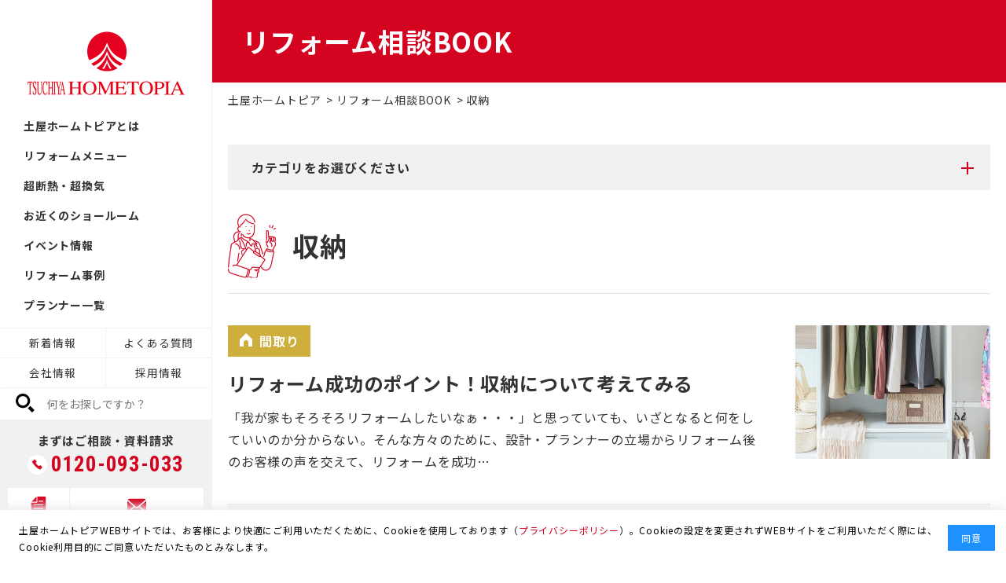

--- FILE ---
content_type: text/html; charset=UTF-8
request_url: https://www.hometopia.jp/qa/storage/
body_size: 68252
content:
<!----><!--storage--><!DOCTYPE html>
<html lang="ja">

<head prefix="og: http://ogp.me/ns# fb: http://ogp.me/ns/fb# article: http://ogp.me/ns/article#">
  <meta charset="utf-8">
      
      <meta name="viewport" content="width=device-width">
  <meta name="robots" content="">
  <meta name="format-detection" content="telephone=no">
  <meta name="google" content="notranslate">
  <link rel="icon" href="/favicon.ico">
  <link rel="icon" href="/favicon.png" sizes="192x192">
  <link rel="apple-touch-icon" href="/apple-touch-icon.png">
  <link rel="preconnect" href="https://fonts.gstatic.com">
  <link href="https://fonts.googleapis.com/css2?family=Noto+Sans+JP:wght@400;700&family=Noto+Serif+JP:wght@400;700&family=Roboto+Condensed:wght@400;700&display=swap" rel="stylesheet">
  <link rel="stylesheet" href="https://use.fontawesome.com/releases/v5.10.1/css/all.css">
  <link rel="stylesheet" type="text/css" href="//cdn.jsdelivr.net/npm/slick-carousel@1.8.1/slick/slick.css" />
  <link rel="stylesheet" href="/assets/css/style.css?ver=1.5">
  <link rel="stylesheet" href="/assets/css/overwrite.css">
      <!-- Google Tag Manager -->
<script>(function(w,d,s,l,i){w[l]=w[l]||[];w[l].push({'gtm.start':
new Date().getTime(),event:'gtm.js'});var f=d.getElementsByTagName(s)[0],
j=d.createElement(s),dl=l!='dataLayer'?'&l='+l:'';j.async=true;j.src=
'https://www.googletagmanager.com/gtm.js?id='+i+dl;f.parentNode.insertBefore(j,f);
})(window,document,'script','dataLayer','GTM-MH6ZKZL');</script>
<!-- End Google Tag Manager -->
  	<style>img:is([sizes="auto" i], [sizes^="auto," i]) { contain-intrinsic-size: 3000px 1500px }</style>
	
		<!-- All in One SEO 4.7.6 - aioseo.com -->
		<title>「収納」リフォーム相談BOOK｜リフォームの土屋ホームトピア</title>
	<meta name="description" content="リフォーム・リノベーションに関する疑問・質問にお答えするお役立ち情報「リフォーム相談BOOK」。フルリフォームの価格やポイント、工事中の過ごし方など、これからリフォームをお考えの方は是非ご参考にしてください。" />
	<meta name="robots" content="max-image-preview:large" />
	<link rel="canonical" href="https://www.hometopia.jp/qa/" />
	<meta name="generator" content="All in One SEO (AIOSEO) 4.7.6" />
		<meta property="og:locale" content="ja_JP" />
		<meta property="og:site_name" content="土屋ホームトピア" />
		<meta property="og:type" content="article" />
		<meta property="og:title" content="「収納」リフォーム相談BOOK｜リフォームの土屋ホームトピア" />
		<meta property="og:description" content="リフォーム・リノベーションに関する疑問・質問にお答えするお役立ち情報「リフォーム相談BOOK」。フルリフォームの価格やポイント、工事中の過ごし方など、これからリフォームをお考えの方は是非ご参考にしてください。" />
		<meta property="og:url" content="https://www.hometopia.jp/qa/" />
		<meta property="og:image" content="https://www.hometopia.jp/images/top_og_image.jpg" />
		<meta property="og:image:secure_url" content="https://www.hometopia.jp/images/top_og_image.jpg" />
		<meta property="article:published_time" content="2019-06-28T02:29:10+00:00" />
		<meta property="article:modified_time" content="2021-04-05T05:21:59+00:00" />
		<meta name="twitter:card" content="summary" />
		<meta name="twitter:title" content="「収納」リフォーム相談BOOK｜リフォームの土屋ホームトピア" />
		<meta name="twitter:description" content="リフォーム・リノベーションに関する疑問・質問にお答えするお役立ち情報「リフォーム相談BOOK」。フルリフォームの価格やポイント、工事中の過ごし方など、これからリフォームをお考えの方は是非ご参考にしてください。" />
		<meta name="twitter:image" content="https://www.hometopia.jp/images/top_og_image.jpg" />
		<script type="application/ld+json" class="aioseo-schema">
			{"@context":"https:\/\/schema.org","@graph":[{"@type":"BreadcrumbList","@id":"https:\/\/www.hometopia.jp\/qa\/#breadcrumblist","itemListElement":[{"@type":"ListItem","@id":"https:\/\/www.hometopia.jp\/#listItem","position":1,"name":"\u5bb6","item":"https:\/\/www.hometopia.jp\/","nextItem":{"@type":"ListItem","@id":"https:\/\/www.hometopia.jp\/qa\/#listItem","name":"\u30ea\u30d5\u30a9\u30fc\u30e0\u76f8\u8ac7BOOK"}},{"@type":"ListItem","@id":"https:\/\/www.hometopia.jp\/qa\/#listItem","position":2,"name":"\u30ea\u30d5\u30a9\u30fc\u30e0\u76f8\u8ac7BOOK","previousItem":{"@type":"ListItem","@id":"https:\/\/www.hometopia.jp\/#listItem","name":"\u5bb6"}}]},{"@type":"Organization","@id":"https:\/\/www.hometopia.jp\/#organization","name":"\u300c\u8d85\u65ad\u71b1\u30fb\u8d85\u63db\u6c17\u300d\u306e\u5feb\u9069\u30ea\u30d5\u30a9\u30fc\u30e0\u306a\u3089\u571f\u5c4b\u30db\u30fc\u30e0\u30c8\u30d4\u30a2","url":"https:\/\/www.hometopia.jp\/"},{"@type":"WebPage","@id":"https:\/\/www.hometopia.jp\/qa\/#webpage","url":"https:\/\/www.hometopia.jp\/qa\/","name":"\u300c\u53ce\u7d0d\u300d\u30ea\u30d5\u30a9\u30fc\u30e0\u76f8\u8ac7BOOK\uff5c\u30ea\u30d5\u30a9\u30fc\u30e0\u306e\u571f\u5c4b\u30db\u30fc\u30e0\u30c8\u30d4\u30a2","description":"\u30ea\u30d5\u30a9\u30fc\u30e0\u30fb\u30ea\u30ce\u30d9\u30fc\u30b7\u30e7\u30f3\u306b\u95a2\u3059\u308b\u7591\u554f\u30fb\u8cea\u554f\u306b\u304a\u7b54\u3048\u3059\u308b\u304a\u5f79\u7acb\u3061\u60c5\u5831\u300c\u30ea\u30d5\u30a9\u30fc\u30e0\u76f8\u8ac7BOOK\u300d\u3002\u30d5\u30eb\u30ea\u30d5\u30a9\u30fc\u30e0\u306e\u4fa1\u683c\u3084\u30dd\u30a4\u30f3\u30c8\u3001\u5de5\u4e8b\u4e2d\u306e\u904e\u3054\u3057\u65b9\u306a\u3069\u3001\u3053\u308c\u304b\u3089\u30ea\u30d5\u30a9\u30fc\u30e0\u3092\u304a\u8003\u3048\u306e\u65b9\u306f\u662f\u975e\u3054\u53c2\u8003\u306b\u3057\u3066\u304f\u3060\u3055\u3044\u3002","inLanguage":"ja","isPartOf":{"@id":"https:\/\/www.hometopia.jp\/#website"},"breadcrumb":{"@id":"https:\/\/www.hometopia.jp\/qa\/#breadcrumblist"},"datePublished":"2019-06-28T11:29:10+09:00","dateModified":"2021-04-05T14:21:59+09:00"},{"@type":"WebSite","@id":"https:\/\/www.hometopia.jp\/#website","url":"https:\/\/www.hometopia.jp\/","name":"\u300c\u8d85\u65ad\u71b1\u30fb\u8d85\u63db\u6c17\u300d\u306e\u5feb\u9069\u30ea\u30d5\u30a9\u30fc\u30e0\u306a\u3089\u571f\u5c4b\u30db\u30fc\u30e0\u30c8\u30d4\u30a2","inLanguage":"ja","publisher":{"@id":"https:\/\/www.hometopia.jp\/#organization"}}]}
		</script>
		<!-- All in One SEO -->

<style id='classic-theme-styles-inline-css' type='text/css'>
/*! This file is auto-generated */
.wp-block-button__link{color:#fff;background-color:#32373c;border-radius:9999px;box-shadow:none;text-decoration:none;padding:calc(.667em + 2px) calc(1.333em + 2px);font-size:1.125em}.wp-block-file__button{background:#32373c;color:#fff;text-decoration:none}
</style>
<style id='global-styles-inline-css' type='text/css'>
:root{--wp--preset--aspect-ratio--square: 1;--wp--preset--aspect-ratio--4-3: 4/3;--wp--preset--aspect-ratio--3-4: 3/4;--wp--preset--aspect-ratio--3-2: 3/2;--wp--preset--aspect-ratio--2-3: 2/3;--wp--preset--aspect-ratio--16-9: 16/9;--wp--preset--aspect-ratio--9-16: 9/16;--wp--preset--color--black: #000000;--wp--preset--color--cyan-bluish-gray: #abb8c3;--wp--preset--color--white: #ffffff;--wp--preset--color--pale-pink: #f78da7;--wp--preset--color--vivid-red: #cf2e2e;--wp--preset--color--luminous-vivid-orange: #ff6900;--wp--preset--color--luminous-vivid-amber: #fcb900;--wp--preset--color--light-green-cyan: #7bdcb5;--wp--preset--color--vivid-green-cyan: #00d084;--wp--preset--color--pale-cyan-blue: #8ed1fc;--wp--preset--color--vivid-cyan-blue: #0693e3;--wp--preset--color--vivid-purple: #9b51e0;--wp--preset--gradient--vivid-cyan-blue-to-vivid-purple: linear-gradient(135deg,rgba(6,147,227,1) 0%,rgb(155,81,224) 100%);--wp--preset--gradient--light-green-cyan-to-vivid-green-cyan: linear-gradient(135deg,rgb(122,220,180) 0%,rgb(0,208,130) 100%);--wp--preset--gradient--luminous-vivid-amber-to-luminous-vivid-orange: linear-gradient(135deg,rgba(252,185,0,1) 0%,rgba(255,105,0,1) 100%);--wp--preset--gradient--luminous-vivid-orange-to-vivid-red: linear-gradient(135deg,rgba(255,105,0,1) 0%,rgb(207,46,46) 100%);--wp--preset--gradient--very-light-gray-to-cyan-bluish-gray: linear-gradient(135deg,rgb(238,238,238) 0%,rgb(169,184,195) 100%);--wp--preset--gradient--cool-to-warm-spectrum: linear-gradient(135deg,rgb(74,234,220) 0%,rgb(151,120,209) 20%,rgb(207,42,186) 40%,rgb(238,44,130) 60%,rgb(251,105,98) 80%,rgb(254,248,76) 100%);--wp--preset--gradient--blush-light-purple: linear-gradient(135deg,rgb(255,206,236) 0%,rgb(152,150,240) 100%);--wp--preset--gradient--blush-bordeaux: linear-gradient(135deg,rgb(254,205,165) 0%,rgb(254,45,45) 50%,rgb(107,0,62) 100%);--wp--preset--gradient--luminous-dusk: linear-gradient(135deg,rgb(255,203,112) 0%,rgb(199,81,192) 50%,rgb(65,88,208) 100%);--wp--preset--gradient--pale-ocean: linear-gradient(135deg,rgb(255,245,203) 0%,rgb(182,227,212) 50%,rgb(51,167,181) 100%);--wp--preset--gradient--electric-grass: linear-gradient(135deg,rgb(202,248,128) 0%,rgb(113,206,126) 100%);--wp--preset--gradient--midnight: linear-gradient(135deg,rgb(2,3,129) 0%,rgb(40,116,252) 100%);--wp--preset--font-size--small: 13px;--wp--preset--font-size--medium: 20px;--wp--preset--font-size--large: 36px;--wp--preset--font-size--x-large: 42px;--wp--preset--spacing--20: 0.44rem;--wp--preset--spacing--30: 0.67rem;--wp--preset--spacing--40: 1rem;--wp--preset--spacing--50: 1.5rem;--wp--preset--spacing--60: 2.25rem;--wp--preset--spacing--70: 3.38rem;--wp--preset--spacing--80: 5.06rem;--wp--preset--shadow--natural: 6px 6px 9px rgba(0, 0, 0, 0.2);--wp--preset--shadow--deep: 12px 12px 50px rgba(0, 0, 0, 0.4);--wp--preset--shadow--sharp: 6px 6px 0px rgba(0, 0, 0, 0.2);--wp--preset--shadow--outlined: 6px 6px 0px -3px rgba(255, 255, 255, 1), 6px 6px rgba(0, 0, 0, 1);--wp--preset--shadow--crisp: 6px 6px 0px rgba(0, 0, 0, 1);}:where(.is-layout-flex){gap: 0.5em;}:where(.is-layout-grid){gap: 0.5em;}body .is-layout-flex{display: flex;}.is-layout-flex{flex-wrap: wrap;align-items: center;}.is-layout-flex > :is(*, div){margin: 0;}body .is-layout-grid{display: grid;}.is-layout-grid > :is(*, div){margin: 0;}:where(.wp-block-columns.is-layout-flex){gap: 2em;}:where(.wp-block-columns.is-layout-grid){gap: 2em;}:where(.wp-block-post-template.is-layout-flex){gap: 1.25em;}:where(.wp-block-post-template.is-layout-grid){gap: 1.25em;}.has-black-color{color: var(--wp--preset--color--black) !important;}.has-cyan-bluish-gray-color{color: var(--wp--preset--color--cyan-bluish-gray) !important;}.has-white-color{color: var(--wp--preset--color--white) !important;}.has-pale-pink-color{color: var(--wp--preset--color--pale-pink) !important;}.has-vivid-red-color{color: var(--wp--preset--color--vivid-red) !important;}.has-luminous-vivid-orange-color{color: var(--wp--preset--color--luminous-vivid-orange) !important;}.has-luminous-vivid-amber-color{color: var(--wp--preset--color--luminous-vivid-amber) !important;}.has-light-green-cyan-color{color: var(--wp--preset--color--light-green-cyan) !important;}.has-vivid-green-cyan-color{color: var(--wp--preset--color--vivid-green-cyan) !important;}.has-pale-cyan-blue-color{color: var(--wp--preset--color--pale-cyan-blue) !important;}.has-vivid-cyan-blue-color{color: var(--wp--preset--color--vivid-cyan-blue) !important;}.has-vivid-purple-color{color: var(--wp--preset--color--vivid-purple) !important;}.has-black-background-color{background-color: var(--wp--preset--color--black) !important;}.has-cyan-bluish-gray-background-color{background-color: var(--wp--preset--color--cyan-bluish-gray) !important;}.has-white-background-color{background-color: var(--wp--preset--color--white) !important;}.has-pale-pink-background-color{background-color: var(--wp--preset--color--pale-pink) !important;}.has-vivid-red-background-color{background-color: var(--wp--preset--color--vivid-red) !important;}.has-luminous-vivid-orange-background-color{background-color: var(--wp--preset--color--luminous-vivid-orange) !important;}.has-luminous-vivid-amber-background-color{background-color: var(--wp--preset--color--luminous-vivid-amber) !important;}.has-light-green-cyan-background-color{background-color: var(--wp--preset--color--light-green-cyan) !important;}.has-vivid-green-cyan-background-color{background-color: var(--wp--preset--color--vivid-green-cyan) !important;}.has-pale-cyan-blue-background-color{background-color: var(--wp--preset--color--pale-cyan-blue) !important;}.has-vivid-cyan-blue-background-color{background-color: var(--wp--preset--color--vivid-cyan-blue) !important;}.has-vivid-purple-background-color{background-color: var(--wp--preset--color--vivid-purple) !important;}.has-black-border-color{border-color: var(--wp--preset--color--black) !important;}.has-cyan-bluish-gray-border-color{border-color: var(--wp--preset--color--cyan-bluish-gray) !important;}.has-white-border-color{border-color: var(--wp--preset--color--white) !important;}.has-pale-pink-border-color{border-color: var(--wp--preset--color--pale-pink) !important;}.has-vivid-red-border-color{border-color: var(--wp--preset--color--vivid-red) !important;}.has-luminous-vivid-orange-border-color{border-color: var(--wp--preset--color--luminous-vivid-orange) !important;}.has-luminous-vivid-amber-border-color{border-color: var(--wp--preset--color--luminous-vivid-amber) !important;}.has-light-green-cyan-border-color{border-color: var(--wp--preset--color--light-green-cyan) !important;}.has-vivid-green-cyan-border-color{border-color: var(--wp--preset--color--vivid-green-cyan) !important;}.has-pale-cyan-blue-border-color{border-color: var(--wp--preset--color--pale-cyan-blue) !important;}.has-vivid-cyan-blue-border-color{border-color: var(--wp--preset--color--vivid-cyan-blue) !important;}.has-vivid-purple-border-color{border-color: var(--wp--preset--color--vivid-purple) !important;}.has-vivid-cyan-blue-to-vivid-purple-gradient-background{background: var(--wp--preset--gradient--vivid-cyan-blue-to-vivid-purple) !important;}.has-light-green-cyan-to-vivid-green-cyan-gradient-background{background: var(--wp--preset--gradient--light-green-cyan-to-vivid-green-cyan) !important;}.has-luminous-vivid-amber-to-luminous-vivid-orange-gradient-background{background: var(--wp--preset--gradient--luminous-vivid-amber-to-luminous-vivid-orange) !important;}.has-luminous-vivid-orange-to-vivid-red-gradient-background{background: var(--wp--preset--gradient--luminous-vivid-orange-to-vivid-red) !important;}.has-very-light-gray-to-cyan-bluish-gray-gradient-background{background: var(--wp--preset--gradient--very-light-gray-to-cyan-bluish-gray) !important;}.has-cool-to-warm-spectrum-gradient-background{background: var(--wp--preset--gradient--cool-to-warm-spectrum) !important;}.has-blush-light-purple-gradient-background{background: var(--wp--preset--gradient--blush-light-purple) !important;}.has-blush-bordeaux-gradient-background{background: var(--wp--preset--gradient--blush-bordeaux) !important;}.has-luminous-dusk-gradient-background{background: var(--wp--preset--gradient--luminous-dusk) !important;}.has-pale-ocean-gradient-background{background: var(--wp--preset--gradient--pale-ocean) !important;}.has-electric-grass-gradient-background{background: var(--wp--preset--gradient--electric-grass) !important;}.has-midnight-gradient-background{background: var(--wp--preset--gradient--midnight) !important;}.has-small-font-size{font-size: var(--wp--preset--font-size--small) !important;}.has-medium-font-size{font-size: var(--wp--preset--font-size--medium) !important;}.has-large-font-size{font-size: var(--wp--preset--font-size--large) !important;}.has-x-large-font-size{font-size: var(--wp--preset--font-size--x-large) !important;}
:where(.wp-block-post-template.is-layout-flex){gap: 1.25em;}:where(.wp-block-post-template.is-layout-grid){gap: 1.25em;}
:where(.wp-block-columns.is-layout-flex){gap: 2em;}:where(.wp-block-columns.is-layout-grid){gap: 2em;}
:root :where(.wp-block-pullquote){font-size: 1.5em;line-height: 1.6;}
</style>
<link rel="https://api.w.org/" href="https://www.hometopia.jp/wp-json/" /><link rel="alternate" title="JSON" type="application/json" href="https://www.hometopia.jp/wp-json/wp/v2/pages/23612" /><link rel="alternate" title="oEmbed (JSON)" type="application/json+oembed" href="https://www.hometopia.jp/wp-json/oembed/1.0/embed?url=https%3A%2F%2Fwww.hometopia.jp%2Fqa%2F" />
<link rel="alternate" title="oEmbed (XML)" type="text/xml+oembed" href="https://www.hometopia.jp/wp-json/oembed/1.0/embed?url=https%3A%2F%2Fwww.hometopia.jp%2Fqa%2F&#038;format=xml" />

</head>


<body id="home" class="">
<!-- Google Tag Manager (noscript) -->
<noscript><iframe src="https://www.googletagmanager.com/ns.html?id=GTM-MH6ZKZL"
height="0" width="0" style="display:none;visibility:hidden"></iframe></noscript>
<!-- End Google Tag Manager (noscript) -->
  <header class="l-header" id="header">
    <div class="l-header__inner">
              <p class="l-header__logo js-header-logo">
          <a href="/">
            <picture>
              <source srcset="/assets/images/common/logo_pc.png" media="(min-width: 1200px)">
              <img src="/assets/images/common/logo_sp.png" alt="土屋ホームトピア">
            </picture>
          </a>
        </p>
            <div class="l-header__right">
        <div class="l-header__contact">
          <div class="l-header-contact">
            <div class="l-header-contact__tel">
              <p>まずはご相談・資料請求</p>
              <div class="c-tel-link">
                <span class="c-tel-link__icon--white"><span><img src="/assets/images/common/ico_contact_tel.svg" alt="TEL"></span></span>
                <a href="tel:0120093033" class="c-tel-link__number">0120-093-033</a>
              </div>
            </div>
            <div class="l-header-contact__button">
              <a href="/contact/brochuras/">
                <span class="l-header-contact__button-icon">
                  <svg id="_2" data-name="2" xmlns="http://www.w3.org/2000/svg" viewBox="0 0 392.1 512">
                    <path class="cls-1" d="M443.34,0H240.51V139.05a27.85,27.85,0,0,1-27.82,27.83H74V489.3A22.73,22.73,0,0,0,96.65,512H443.34a22.72,22.72,0,0,0,22.71-22.7V22.68A22.73,22.73,0,0,0,443.34,0ZM397.18,434.23H142.81V409.92H397.18Zm0-98.58H142.81v-24.3H397.18Zm0-98.55H142.81V212.79H397.18Zm0-98.57H277.29v-24.3H397.18Z" transform="translate(-73.95)" />
                    <path class="cls-1" d="M214.59,123.45V6.86L80.5,141H197.08C209.68,141,214.59,136.05,214.59,123.45Z" transform="translate(-73.95)" />
                  </svg>
                </span>
                <span class="l-header-contact__button-text">資料請求</span>
              </a>
              <a href="/contact/">
                <span class="l-header-contact__button-icon">
                  <svg id="_2" data-name="2" xmlns="http://www.w3.org/2000/svg" viewBox="0 0 512 393.48">
                    <path class="cls-1" d="M341.37,265.85,509.53,412.44A56.82,56.82,0,0,0,512,395.85V117.09Z" transform="translate(0 -59.26)" />
                    <path class="cls-1" d="M256,283.1a30.46,30.46,0,0,0,20.11-7.54L499.59,80.74a56.73,56.73,0,0,0-44.48-21.48H56.89A56.73,56.73,0,0,0,12.41,80.74L235.89,275.56A30.44,30.44,0,0,0,256,283.1Z" transform="translate(0 -59.26)" />
                    <path class="cls-1" d="M0,117.09V395.85a57.16,57.16,0,0,0,2.47,16.59l168.16-146.6Z" transform="translate(0 -59.26)" />
                    <path class="cls-1" d="M299.47,302.37a66.18,66.18,0,0,1-86.94,0l-14.85-12.94L23.15,441.58a56.58,56.58,0,0,0,33.74,11.16H455.11a56.58,56.58,0,0,0,33.74-11.16L314.32,289.43Z" transform="translate(0 -59.26)" />
                  </svg>
                </span>
                <span class="l-header-contact__button-text">お問合わせ</span>
              </a>
            </div>
          </div>
        </div>
        <div class="l-nav-btn js-nav-btn">
          <span class="l-nav-btn__bar--1"></span>
          <span class="l-nav-btn__bar--2"></span>
          <span class="l-nav-btn__bar--3"></span>
        </div>
      </div>
      <nav class="l-nav js-nav">
        <div class="l-nav__inner">
          <form role="search" method="get" id="searchform" class="l-header-search-form" action="/search/">
  <div class="l-header-search">
    <input class="l-header-search__input" type="text" value="" name="kwd" placeholder="何をお探しですか？" />
  </div>
</form>
          <ul class="l-nav-list">
            <li class="l-nav-list__item--parent">
              <a href="/about/">土屋ホームトピアとは</a><span class="l-nav-list__button js-submenu-open-btn"></span>
              <div class="l-submenu-list__wrap--about js-submenu-wrap">
                <ul class="l-submenu-list">
                  <li class="l-submenu-list__item">
                    <a href="/about/draft">
                      <span class="l-submenu-list__image">
                        <img src="/assets/images/common/nav_about-draft.jpg" alt="提案力">
                      </span>
                      <span class="l-submenu-list__text">提案力</span>
                    </a>
                  </li>
                  <li class="l-submenu-list__item">
                    <a href="/about/technology">
                      <span class="l-submenu-list__image">
                        <img src="/assets/images/common/nav_about-technology.jpg" alt="技術力">
                      </span>
                      <span class="l-submenu-list__text">技術力</span>
                    </a>
                  </li>
                  <li class="l-submenu-list__item">
                    <a href="/about/design">
                      <span class="l-submenu-list__image">
                        <img src="/assets/images/common/nav_about-design.jpg" alt="デザイン">
                      </span>
                      <span class="l-submenu-list__text">デザイン</span>
                    </a>
                  </li>
                  <li class="l-submenu-list__item">
                    <a href="/about/satisfaction">
                      <span class="l-submenu-list__image">
                        <img src="/assets/images/common/nav_about-satisfaction.jpg" alt="満足度向上">
                      </span>
                      <span class="l-submenu-list__text">満足度向上</span>
                    </a>
                  </li>
                </ul>
              </div>
            </li>
            <li class="l-nav-list__item--parent">
              <a href="/reform/">リフォームメニュー</a><span class="l-nav-list__button js-submenu-open-btn"></span>
              <div class="l-submenu-list__wrap--reformmenu js-submenu-wrap">
                <ul class="l-submenu-list">
                  <li class="l-submenu-list__item">
                    <a href="/reform/quartetsystem/">
                      <span class="l-submenu-list__image">
                        <img src="/assets/images/dummy/test_01.jpg" alt="リフォームの流れ">
                      </span>
                      <span class="l-submenu-list__text">リフォームの流れ</span>
                    </a>
                  </li>
                  <li class="l-submenu-list__item">
                    <a href="/reform/house/">
                      <span class="l-submenu-list__image">
                        <img src="/assets/images/reform/menu_001.jpg" alt="戸建てリフォーム">
                      </span>
                      <span class="l-submenu-list__text">戸建てリフォーム</span>
                    </a>
                  </li>
                  <li class="l-submenu-list__item">
                    <a href="/reform/mansion/">
                      <span class="l-submenu-list__image">
                        <img src="/assets/images/reform/menu_002.jpg" alt="マンションリフォーム">
                      </span>
                      <span class="l-submenu-list__text">マンションリフォーム</span>
                    </a>
                  </li>
                  <li class="l-submenu-list__item">
                    <a href="/reform/full-renovation/">
                      <span class="l-submenu-list__image">
                        <img src="/assets/images/reform/menu_018.jpg" alt="札幌フルリノベーション">
                      </span>
                      <span class="l-submenu-list__text">札幌フルリノベーション</span>
                    </a>
                  </li>
                  <li class="l-submenu-list__item">
                    <a href="/reform/used/">
                      <span class="l-submenu-list__image">
                        <img src="/assets/images/reform/menu_003.jpg" alt="中古リフォーム">
                      </span>
                      <span class="l-submenu-list__text">中古リノベーション</span>
                    </a>
                  </li>
                  <li class="l-submenu-list__item">
                    <a href="/reform/di/">
                      <span class="l-submenu-list__image">
                        <img src="/assets/images/reform/menu_di.jpg" alt="DI窓">
                      </span>
                      <span class="l-submenu-list__text">DI窓</span>
                    </a>
                  </li>
                  <li class="l-submenu-list__item">
                    <a href="/reform/oku/">
                      <span class="l-submenu-list__image">
                        <img src="/assets/images/reform/menu_017.jpg" alt="OKUリノベーション">
                      </span>
                      <span class="l-submenu-list__text">OKUリノベーション</span>
                    </a>
                  </li>
                  <li class="l-submenu-list__item">
                    <a href="/reform/oldfolkhouse/">
                      <span class="l-submenu-list__image">
                        <img src="/assets/images/reform/menu_004.jpg" alt="古民家・町屋リノベーション">
                      </span>
                      <span class="l-submenu-list__text">古民家／町家</span>
                    </a>
                  </li>
                  <li class="l-submenu-list__item">
                    <a href="/reform/environment/">
                      <span class="l-submenu-list__image">
                        <img src="/assets/images/reform/menu_013.jpg" alt="太陽光発電システム">
                      </span>
                      <span class="l-submenu-list__text">太陽光発電システム</span>
                    </a>
                  </li>
                  <li class="l-submenu-list__item">
                    <a href="/reform/exterior/">
                      <span class="l-submenu-list__image">
                        <img src="/assets/images/reform/menu_008.jpg" alt="エクステリアリフォーム">
                      </span>
                      <span class="l-submenu-list__text">エクステリアリフォーム</span>
                    </a>
                  </li>
                  <li class="l-submenu-list__item">
                    <a href="/reform/non-residential/">
                      <span class="l-submenu-list__image">
                        <img src="/assets/images/reform/menu_009.jpg" alt="別荘リノベーション">
                      </span>
                      <span class="l-submenu-list__text">非住宅リノベーション</span>
                    </a>
                  </li>
                  <li class="l-submenu-list__item">
                    <a href="/reform/double-house/">
                      <span class="l-submenu-list__image">
                        <img src="/assets/images/reform/menu_006.jpg" alt="二世帯住宅リフォーム">
                      </span>
                      <span class="l-submenu-list__text">二世帯住宅リフォーム</span>
                    </a>
                  </li>
                  <li class="l-submenu-list__item">
                    <a href="/reform/barrierfree/">
                      <span class="l-submenu-list__image">
                        <img src="/assets/images/reform/menu_007.jpg" alt="バリアフリー">
                      </span>
                      <span class="l-submenu-list__text">バリアフリー</span>
                    </a>
                    <span class="l-submenu-list__button js-submenu-child-open-btn"></span>
                    <div class="l-submenu-list__wrap js-submenu-child-wrap">
                      <ul class="l-submenu-child-list">
                        <li class="l-submenu-child-list__item">
                          <a href="/reform/barrierfree/advanced/">
                            <span class="l-submenu-child-list__image">
                              <img src="/assets/images/reform/barrierfree/menu_01.jpg" alt="ご高齢者のためのリフォーム">
                            </span>
                            <span class="l-submenu-child-list__text">ご高齢者のためのリフォーム</span>
                          </a>
                        </li>
                        <li class="l-submenu-child-list__item">
                          <a href="/reform/barrierfree/handicap/">
                            <span class="l-submenu-child-list__image">
                              <img src="/assets/images/reform/barrierfree/menu_02.jpg" alt="お身体の不自由な方のリフォーム">
                            </span>
                            <span class="l-submenu-child-list__text">お身体の不自由な方のリフォーム</span>
                          </a>
                        </li>
                        <li class="l-submenu-child-list__item">
                          <a href="/reform/barrierfree/gallery/">
                            <span class="l-submenu-child-list__image">
                              <img src="/assets/images/reform/barrierfree/menu_03.jpg" alt="バリアフリー施工事例">
                            </span>
                            <span class="l-submenu-child-list__text">バリアフリー施工事例</span>
                          </a>
                        </li>
                        <li class="l-submenu-child-list__item">
                          <a href="/reform/barrierfree/rakukai/">
                            <span class="l-submenu-child-list__image">
                              <img src="/assets/images/reform/barrierfree/menu_04.jpg" alt="介護保険事業「らく介」">
                            </span>
                            <span class="l-submenu-child-list__text">介護保険事業「らく介」</span>
                          </a>
                        </li>
                      </ul>
                    </div>
                  </li>
                  <li class="l-submenu-list__item">
                    <a href="/reform/villa/">
                      <span class="l-submenu-list__image">
                        <img src="/assets/images/reform/menu_005.jpg" alt="別荘リフォーム">
                      </span>
                      <span class="l-submenu-list__text">別荘リフォーム</span>
                    </a>
                  </li>
                  <li class="l-submenu-list__item">
                    <a href="/reform/longterm/">
                      <span class="l-submenu-list__image">
                        <img src="/assets/images/reform/menu_012.jpg" alt="リフォーム補助金">
                      </span>
                      <span class="l-submenu-list__text">リフォーム補助金</span>
                    </a>
                  </li>
                  <li class="l-submenu-list__item">
                    <a href="/reform/officeroom/">
                      <span class="l-submenu-list__image">
                        <img src="/assets/images/reform/menu_010.jpg" alt="自宅のようなオフィスリフォーム">
                      </span>
                      <span class="l-submenu-list__text">オフィスリフォーム</span>
                    </a>
                  </li>
                  <li class="l-submenu-list__item">
                    <a href="/reform/vacant/">
                      <span class="l-submenu-list__image">
                        <img src="/assets/images/reform/menu_015.jpg" alt="空き家・空き室の活用">
                      </span>
                      <span class="l-submenu-list__text">空き家・空き室の活用</span>
                    </a>
                  </li>
                  <li class="l-submenu-list__item">
                    <a href="/reform/tsuchiya-furniture/">
                      <span class="l-submenu-list__image">
                        <img src="/assets/images/reform/menu_011.jpg" alt="TSUCHIYA FURNITURE">
                      </span>
                      <span class="l-submenu-list__text">TSUCHIYA FURNITURE</span>
                    </a>
                  </li>
                </ul>
              </div>
            </li>
            <li class="l-nav-list__item"><a href="/insulation/">超断熱・超換気</a></li>
            <li class="l-nav-list__item"><a href="/branch/">お近くのショールーム</a></li>
            <li class="l-nav-list__item">
              <a href="/event/">イベント情報</a>
              <div class="l-submenu-list__wrap--magazine js-submenu-wrap">
                <ul class="l-submenu-list">
                  <li class="l-submenu-list__item">
                    <a href="/event/">イベント情報</a>
                    <ul class="l-children-list">
                      <li class="l-children-list__item"><a href="/event/kanto/">首都圏</a></li>
                      <li class="l-children-list__item"><a href="/event/hokkaido/">北海道</a></li>
                      <li class="l-children-list__item"><a href="/event/tohoku/">東北</a></li>
                      <li class="l-children-list__item"><a href="/event/chubu/">中部</a></li>
                      <li class="l-children-list__item"><a href="/event/kinki/">近畿</a></li>
                      <li class="l-children-list__item"><a href="/event/kyusyu/">九州</a></li>
                    </ul>
                  </li>
                  <!-- <li class="l-submenu-list__item"><a href="/qa/">リフォーム相談BOOK</a>
                  </li>
                  <li class="l-submenu-list__item"><a href="/information/">新着情報</a></li>
                  <li class="l-submenu-list__item"><a href="/staffblog/" target="_blank" rel="noopener">スタッフブログ<span class="c-brank"><svg xmlns="http://www.w3.org/2000/svg" width="12" height="10" viewBox="0 0 12 10">
                          <path class="cls-1" d="M2,2H12V3H2V2ZM2,9H12v1H2V9ZM2,2H3V9H2V2Zm9,0h1V9H11V2Z" />
                          <path class="cls-1" d="M0,0H9V1H0V0ZM0,0H1V7H0V0Z" />
                        </svg>
                      </span></a></li> -->
                </ul>
              </div>
            </li>
            <li class="l-nav-list__item"><a href="/gallery/">リフォーム事例</a></li>
            <li class="l-nav-list__item"><a href="/planner/">プランナー一覧</a></li>
          </ul>
          <div class="l-contact__wrap--header">
            <div class="l-contact--header">
              <div class="l-contact__inner">
                <p class="l-contact__text">ご相談・資料請求はこちら</p>
                <div class="c-tel-link">
                  <span class="c-tel-link__icon--red"><span><svg id="_2" data-name="2" xmlns="http://www.w3.org/2000/svg" viewBox="0 0 380.67 380.67">
                        <path class="cls-1" d="M316.21,349.3a16.57,16.57,0,0,0-22.1-1.17L263,373.24a16.53,16.53,0,0,1-21.06-.24,419.8,419.8,0,0,1-55.8-47.12A419.87,419.87,0,0,1,139,270.08a16.56,16.56,0,0,1-.22-21.06l25.1-31.14a16.56,16.56,0,0,0-1.18-22.1l-59.62-59.62a16.6,16.6,0,0,0-22.37-1L5.91,198A16.53,16.53,0,0,0,2,218.5S12,239,21.37,254.73C47,297.91,88.74,349,125.88,386.11S214.07,465,257.27,490.63C273,500,293.49,510,293.49,510a16.56,16.56,0,0,0,20.49-4l62.82-74.78a16.58,16.58,0,0,0-1-22.36Z" transform="translate(0 -131.32)" />
                      </svg></span></span>
                  <a href="tel:0120093033" class="c-tel-link__number--brack">0120-093-033</a>
                </div>
                <div class="l-contact__button">
                  <a href="/contact/" class="c-button--gray">お見積り・お問合わせ<span></span></a>
                  <a href="/contact/brochuras/" class="c-button--gray">資料請求<span></span></a>
                </div>
              </div>
            </div>
            <ul class="l-nav-list">
              <li class="l-nav-list__item"><a href="/information/">新着情報</a></li>
              <li class="l-nav-list__item"><a href="/company/">会社情報</a></li>
              <li class="l-nav-list__item"><a href="/recruit/">採用情報</a></li>
              <li class="l-nav-list__item"><a href="/contact/">お問合わせ</a></li>
            </ul>
            <div class="l-header-bnr">
              <a href="/qa/" rel="noopener">
                <img src="/assets/images/common/bnr_qa-book.png" alt="QAブック">
              </a>
              <a href="/staffblog/" target="_blank" rel="noopener">
                <img src="/assets/images/common/blog_bnr.jpg" alt="スタッフブログ">
              </a>
            </div>
          </div>
          <div class="l-nav__pc">
            <ul class="l-header-menu-list">
              <li class="l-header-menu-list__item"><a href="/information/">新着情報</a></li>
              <li class="l-header-menu-list__item"><a href="/contact/faq/">よくある質問</a></li>
              <li class="l-header-menu-list__item"><a href="/company/">会社情報</a></li>
              <li class="l-header-menu-list__item"><a href="/recruit/">採用情報</a></li>
            </ul>
            <form role="search" method="get" id="searchform" class="l-header-search-form" action="/search/">
  <div class="l-header-search">
    <input class="l-header-search__input" type="text" value="" name="kwd" placeholder="何をお探しですか？" />
  </div>
</form>
            <div class="l-header-contact">
              <div class="l-header-contact__tel">
                <p>まずはご相談・資料請求</p>
                <div class="c-tel-link">
                  <span class="c-tel-link__icon--white"><span><img src="/assets/images/common/ico_contact_tel.svg" alt="TEL"></span></span>
                  <a href="tel:0120093033" class="c-tel-link__number">0120-093-033</a>
                </div>
              </div>
              <div class="l-header-contact__button">
                <a href="/contact/brochuras/">
                  <span class="l-header-contact__button-icon">
                    <svg id="_2" data-name="2" xmlns="http://www.w3.org/2000/svg" viewBox="0 0 392.1 512">
                      <path class="cls-1" d="M443.34,0H240.51V139.05a27.85,27.85,0,0,1-27.82,27.83H74V489.3A22.73,22.73,0,0,0,96.65,512H443.34a22.72,22.72,0,0,0,22.71-22.7V22.68A22.73,22.73,0,0,0,443.34,0ZM397.18,434.23H142.81V409.92H397.18Zm0-98.58H142.81v-24.3H397.18Zm0-98.55H142.81V212.79H397.18Zm0-98.57H277.29v-24.3H397.18Z" transform="translate(-73.95)" />
                      <path class="cls-1" d="M214.59,123.45V6.86L80.5,141H197.08C209.68,141,214.59,136.05,214.59,123.45Z" transform="translate(-73.95)" />
                    </svg>
                  </span>
                  <span class="l-header-contact__button-text">資料請求</span>
                </a>
                <a href="/contact/">
                  <span class="l-header-contact__button-icon">
                    <svg id="_2" data-name="2" xmlns="http://www.w3.org/2000/svg" viewBox="0 0 512 393.48">
                      <path class="cls-1" d="M341.37,265.85,509.53,412.44A56.82,56.82,0,0,0,512,395.85V117.09Z" transform="translate(0 -59.26)" />
                      <path class="cls-1" d="M256,283.1a30.46,30.46,0,0,0,20.11-7.54L499.59,80.74a56.73,56.73,0,0,0-44.48-21.48H56.89A56.73,56.73,0,0,0,12.41,80.74L235.89,275.56A30.44,30.44,0,0,0,256,283.1Z" transform="translate(0 -59.26)" />
                      <path class="cls-1" d="M0,117.09V395.85a57.16,57.16,0,0,0,2.47,16.59l168.16-146.6Z" transform="translate(0 -59.26)" />
                      <path class="cls-1" d="M299.47,302.37a66.18,66.18,0,0,1-86.94,0l-14.85-12.94L23.15,441.58a56.58,56.58,0,0,0,33.74,11.16H455.11a56.58,56.58,0,0,0,33.74-11.16L314.32,289.43Z" transform="translate(0 -59.26)" />
                    </svg>
                  </span>
                  <span class="l-header-contact__button-text">お見積り・お問合わせ</span>
                </a>
              </div>
            </div>
          </div>
          <div class="l-header-sns">
            <ul class="c-sns-list--red">
              <li class="c-sns-list__item">
                <a href="https://www.instagram.com/tsuchiya_hometopia/" target="_blank" rel="noopener">
                  <picture>
                    <source srcset="/assets/images/common/ico_sns_instagram.png" media="(min-width: 1200px)">
                    <img src="/assets/images/common/ico_sns_instagram_red.png" alt="Instagram">
                  </picture>
                </a>
              </li>
              <li class="c-sns-list__item">
                <a href="https://www.youtube.com/channel/UCrSG6_jmNPZcNH9Ew1ycPCw" target="_blank" rel="noopener"><svg data-name="Layer 1" xmlns="http://www.w3.org/2000/svg" viewBox="0 0 121.48 85.04">
                    <path d="M118.95 13.28a15.23 15.23 0 00-10.74-10.74C98.73-.04 60.74-.04 60.74-.04s-38 0-47.46 2.54A15.21 15.21 0 002.54 13.24C0 22.71 0 42.48 0 42.48s0 19.77 2.54 29.24a15.21 15.21 0 0010.74 10.74C22.75 85 60.74 85 60.74 85s38 0 47.47-2.54a15.23 15.23 0 0010.74-10.7c2.53-9.47 2.53-29.24 2.53-29.24s0-19.77-2.53-29.24zM48.59 60.74V24.3l31.56 18.22z">
                  </svg></a>
              </li>
              <li class="c-sns-list__item">
                <a href="https://www.facebook.com/tsuchiyahometopia/" target="_blank" rel="noopener"><svg data-name="Layer 1" xmlns="http://www.w3.org/2000/svg" viewBox="0 0 44.05 84.9">
                    <path d="M28.62 84.9V46.23h13l2-15.14h-15v-9.64c0-4.37 1.22-7.35 7.49-7.35h7.94V.6A102.77 102.77 0 0032.41 0C20.89 0 13 7 13 19.95v11.14H0v15.14h13V84.9z">
                  </svg></a>
              </li>
            </ul>
          </div>
          <div class="l-header-banner u-pc-block">
            <div class="l-header-banner-img">
              <a href="/qa/"><img src="/assets/images/common/h_banner-reform.png" alt=""></a>
            </div>
            <div class="l-header-banner-img">
              <a href="/staffblog/" target="_blank"><img src="/assets/images/common/h_banner-blog.png" alt=""></a>
            </div>
          </div>
        </div>
      </nav>
    </div>
  </header>
<div class="l-contents" role="main">
  <div class="c-page-mv">
    <div class="c-page-title">
      <h1>リフォーム相談BOOK</h1>
    </div>
  </div>
  <div class="l-breadcrumbs">
    
<ul class="l-breadcrumbs__list" itemscope itemtype="https://schema.org/BreadcrumbList">
  <li class="l-breadcrumbs__item" itemprop="itemListElement" itemscope itemtype="https://schema.org/ListItem">
    <a itemprop="item" href="/"><span itemprop="name">
        土屋ホームトピア
      </span></a>
    <meta itemprop="position" content="1" />
  </li>
        <li class="l-breadcrumbs__item" itemprop="itemListElement" itemscope itemtype="https://schema.org/ListItem">
        <a itemprop="item" href="/qa/"><span itemprop="name">
            リフォーム相談BOOK          </span></a>
        <meta itemprop="position" content="2" />
      </li>
        <li class="l-breadcrumbs__item" itemprop="itemListElement" itemscope itemtype="https://schema.org/ListItem">
        <a itemprop="item" href=""><span itemprop="name">
            収納          </span></a>
        <meta itemprop="position" content="3" />
      </li>
  </ul>
  </div>

  <section class="p-qa-list">
    <div class="p-qa-list__inner">
	  <div class="c-category-block">
	    <div class="c-category-block__title js-open-btn">
	      <p>カテゴリをお選びください</p>
	      <div class="c-category-block__button">
	      </div>
	    </div>
	    <div class="c-category-block__content js-search-panel">
	      <ul class="c-arrow-list">
	        <div class="c-arrow-list__block">
	          	            <li class="c-arrow-list__item"><a href="/qa/kodate/">戸建てリフォーム</a></li>
	          	            <li class="c-arrow-list__item"><a href="/qa/mansion/">マンションリフォーム</a></li>
	          	            <li class="c-arrow-list__item"><a href="/qa/used/">中古を買ってリフォーム</a></li>
	          	            <li class="c-arrow-list__item"><a href="/qa/subsidy/">補助金・お得情報</a></li>
	          	            <li class="c-arrow-list__item"><a href="/qa/cost/">費用</a></li>
	          	            <li class="c-arrow-list__item"><a href="/qa/empty-house/">空き家活用</a></li>
	          	            <li class="c-arrow-list__item"><a href="/qa/insulation/">断熱・換気</a></li>
	          	            <li class="c-arrow-list__item"><a href="/qa/full-renovation/">フルリノベーション</a></li>
	          	            <li class="c-arrow-list__item"><a href="/qa/taishin/">耐震</a></li>
	          	            <li class="c-arrow-list__item"><a href="/qa/energy-saving/">省エネ</a></li>
	          	            <li class="c-arrow-list__item"><a href="/qa/extension/">増築・減築</a></li>
	          	            <li class="c-arrow-list__item"><a href="/qa/design/">デザイン</a></li>
	          	            <li class="c-arrow-list__item"><a href="/qa/kitchen/">キッチンリフォーム</a></li>
	          	            <li class="c-arrow-list__item"><a href="/qa/reform/">リフォームの基礎知識</a></li>
	          	            <li class="c-arrow-list__item"><a href="/qa/plan/">間取り</a></li>
	          	            <li class="c-arrow-list__item"><a href="/qa/soundproof/">防音</a></li>
	          	            <li class="c-arrow-list__item"><a href="/qa/double-house/">二世帯リフォーム</a></li>
	          	            <li class="c-arrow-list__item"><a href="/qa/old-folk-house/">古民家・旧家・町家リフォーム</a></li>
	          	        </div>
	      </ul>
	    </div>
	  </div>      
      
              <div class="c-result-title">
          <h2 class="c-result-title__inner">収納</h2>
        </div>
            <div class="p-qa-list__list">
          <ul class="c-qa-list" itemscope itemtype="https://schema.org/FAQPage">
          <li class="c-qa-list__item" itemscope itemprop="mainEntity" itemtype="https://schema.org/Question">
        <a href="https://www.hometopia.jp/qa/design/41479/">
          <div class="c-qa-list__text">
            <span><svg xmlns="http://www.w3.org/2000/svg" viewBox="0 0 16 17">
                <path class="cls-1" d="M566.33,142.15l-8,8v9h5v-5a3,3,0,1,1,6,0v5h5v-9Z" transform="translate(-558.33 -142.15)" />
              </svg>間取り</span>
            <h3 itemprop="name">リフォーム成功のポイント！収納について考えてみる</h3>
            <div itemscope itemprop="acceptedAnswer" itemtype="https://schema.org/Answer">
              <p itemprop="text">「我が家もそろそろリフォームしたいなぁ・・・」と思っていても、いざとなると何をしていいのか分からない。そんな方々のために、設計・プランナーの立場からリフォーム後のお客様の声を交えて、リフォームを成功…</p>
            </div>
          </div>
                      <div class="c-qa-list__image">
              <img src="https://www.hometopia.jp/content/uploads/2021/07/point_of_reform_7-1_01.jpg" alt="リフォーム成功のポイント！収納について考えてみる">
            </div>
                  </a>
      </li>
      </ul>
      </div>
        <div class="c-category-block">
    <div class="c-category-block__title js-open-btn">
      <p>リフォーム相談BOOKカテゴリ</p>
      <div class="c-category-block__button">
      </div>
    </div>
    <div class="c-category-block__content js-search-panel is-open">
      <ul class="c-arrow-list">
        <div class="c-arrow-list__block">
                      <li class="c-arrow-list__item"><a href="/qa/kodate/">戸建てリフォーム</a></li>
                      <li class="c-arrow-list__item"><a href="/qa/mansion/">マンションリフォーム</a></li>
                      <li class="c-arrow-list__item"><a href="/qa/used/">中古を買ってリフォーム</a></li>
                      <li class="c-arrow-list__item"><a href="/qa/subsidy/">補助金・お得情報</a></li>
                      <li class="c-arrow-list__item"><a href="/qa/cost/">費用</a></li>
                      <li class="c-arrow-list__item"><a href="/qa/empty-house/">空き家活用</a></li>
                      <li class="c-arrow-list__item"><a href="/qa/insulation/">断熱・換気</a></li>
                      <li class="c-arrow-list__item"><a href="/qa/full-renovation/">フルリノベーション</a></li>
                      <li class="c-arrow-list__item"><a href="/qa/taishin/">耐震</a></li>
                      <li class="c-arrow-list__item"><a href="/qa/energy-saving/">省エネ</a></li>
                      <li class="c-arrow-list__item"><a href="/qa/extension/">増築・減築</a></li>
                      <li class="c-arrow-list__item"><a href="/qa/design/">デザイン</a></li>
                      <li class="c-arrow-list__item"><a href="/qa/kitchen/">キッチンリフォーム</a></li>
                      <li class="c-arrow-list__item"><a href="/qa/reform/">リフォームの基礎知識</a></li>
                      <li class="c-arrow-list__item"><a href="/qa/plan/">間取り</a></li>
                      <li class="c-arrow-list__item"><a href="/qa/soundproof/">防音</a></li>
                      <li class="c-arrow-list__item"><a href="/qa/double-house/">二世帯リフォーム</a></li>
                      <li class="c-arrow-list__item"><a href="/qa/old-folk-house/">古民家・旧家・町家リフォーム</a></li>
                  </div>
      </ul>
    </div>
  </div>
  <div class="p-qa-list__keyword">
    <dl class="c-keyword-block">
      <dt>タグ</dt>
      <dd>
        <ul class="c-keyword-list">
                      <li class="c-keyword-list__item"><a href="/qa/illumination/">#照明</a></li>
                      <li class="c-keyword-list__item"><a href="/qa/%e3%83%aa%e3%83%95%e3%82%a9%e3%83%bc%e3%83%a0%e3%81%ae%e5%9f%ba%e7%a4%8e%e7%9f%a5%e8%ad%98/">#リフォームの基礎知識</a></li>
                      <li class="c-keyword-list__item"><a href="/qa/%e3%83%9e%e3%83%b3%e3%82%b7%e3%83%a7%e3%83%b3/">#マンション</a></li>
                      <li class="c-keyword-list__item"><a href="/qa/%e8%80%81%e5%be%8c/">#老後</a></li>
                      <li class="c-keyword-list__item"><a href="/qa/%e6%a2%81%e6%b4%bb%e7%94%a8/">#梁活用</a></li>
                      <li class="c-keyword-list__item"><a href="/qa/di/">#DI窓・二重窓・内窓</a></li>
                      <li class="c-keyword-list__item"><a href="/qa/tax/">#減税・節約</a></li>
                      <li class="c-keyword-list__item"><a href="/qa/design/">#デザイン</a></li>
                      <li class="c-keyword-list__item"><a href="/qa/heat/">#暑さ対策</a></li>
                      <li class="c-keyword-list__item"><a href="/qa/measures/">#寒さ対策</a></li>
                      <li class="c-keyword-list__item"><a href="/qa/cost/">#費用</a></li>
                      <li class="c-keyword-list__item"><a href="/qa/storage/">#収納</a></li>
                      <li class="c-keyword-list__item"><a href="/qa/full-renovation/">#フルリノベーション</a></li>
                      <li class="c-keyword-list__item"><a href="/qa/ventilation/">#換気</a></li>
                      <li class="c-keyword-list__item"><a href="/qa/subsidy/">#補助金・お得情報</a></li>
                      <li class="c-keyword-list__item"><a href="/qa/condensation/">#湿気・結露</a></li>
                      <li class="c-keyword-list__item"><a href="/qa/double-house/">#二世帯リフォーム</a></li>
                      <li class="c-keyword-list__item"><a href="/qa/insulation/">#断熱・換気</a></li>
                      <li class="c-keyword-list__item"><a href="/qa/kitchen/">#キッチンリフォーム</a></li>
                  </ul>
      </dd>
    </dl>
  </div>

    </div>
  </section>



  <section>
    <div class="c-more-block">
  <div class="c-more-block__inner">
    <h2 class="c-more-block__title">⼟屋ホームトピアを<br class="u-pc-hidden">もっと知る</h2>
    <ul class="c-more-list">
      <li class="c-more-list__item">
        <a href="/insulation/">
          <div class="c-more-list__image">
            <img src="/assets/images/common/more_001.jpg" alt="超断熱・超換気">
          </div>
          <h3 class="c-more-list__title c-link--small-white-bgred">超断熱・超換気<span></span></h3>
        </a>
        <p class="c-more-list__text">北海道で培った断熱性能に加え、熱を逃さず換気する⾼性能な熱交換換気システムをお住まいに。</p>
      </li>
          <li class="c-more-list__item">
        <a href="/about/">
          <div class="c-more-list__image">
            <img src="/assets/images/common/more_002.jpg" alt="選ばれる理由">
          </div>
          <h3 class="c-more-list__title c-link--small-white-bgred">選ばれる理由<span></span></h3>
        </a>
        <p class="c-more-list__text">74,404件以上を施⼯。弛みない努⼒に裏付けられた技術⼒・デザイン⼒・提案⼒をお客様の⼤切なお住まいに。</p>
      </li>
          <li class="c-more-list__item">
        <a href="/gallery/">
          <div class="c-more-list__image">
            <img src="/assets/images/common/more_003.jpg" alt="リフォーム事例">
          </div>
          <h3 class="c-more-list__title c-link--small-white-bgred">リフォーム事例<span></span></h3>
        </a>
        <p class="c-more-list__text">家族みんながそれぞれのライフスタイルを大切にできる住まいづくりを提案します。</p>
      </li>
        </ul>
  </div>
</div>
  </section>
  <section class="c-contact-section">
    <div class="c-contact-block">
  <div class="c-contact-block__inner">
    <h2 class="c-contact-block__title">リフォームのプロに<br class="u-pc-hidden">ご相談ください！</h2>
    <ul class="c-contact-list">
      <li class="c-contact-list__item">
        <div class="c-contact-list__title">
          <span class="c-contact-list__icon"><span><img src="/assets/images/common/ico_contact_tel.svg" alt="tel"></span></span>
          <h3>お電話でのお問合わせ</h3>
        </div>
        <div class="c-contact-list__number">
          <a href="tel:0120093033">0120-093-033</a>
          <span>受付時間 9:00～18:00（水曜日定休）</span>
        </div>
      </li>
      <li class="c-contact-list__item">
        <div class="c-contact-list__title">
          <span class="c-contact-list__icon"><span><img src="/assets/images/common/ico_contact_mail.svg" alt="tel"></span></span>
          <h3>メールでのお問合わせ</h3>
        </div>
        <div class="c-contact-list__button">
          <a href="/contact/" class="c-button">お問合わせ<span></span></a>
        </div>
      </li>
      <li class="c-contact-list__item">
        <div class="c-contact-list__title">
          <span class="c-contact-list__icon"><span><img src="/assets/images/common/ico_contact_info.svg" alt="tel"></span></span>
          <h3>資料請求のお問合わせ</h3>
        </div>
        <div class="c-contact-list__button">
          <a href="/contact/brochuras/" class="c-button">資料請求<span></span></a>
        </div>
      </li>
    </ul>
  </div>
</div>
  </section>
</div>
<footer class="l-footer">
	<div class="l-footer__inner">
		<div class="l-footer__content">
			<div class="l-footer__content-inner">
				<ul class="l-footer-nav">
					<li class="l-footer-nav__link">
						<a href="/about/">土屋ホームトピアとは</a>
						<ul class="l-footer-sub-nav">
							<li class="l-footer-sub-nav__link"><a href="/about/draft">提案力</a></li>
							<li class="l-footer-sub-nav__link"><a href="/about/technology">技術力</a></li>
							<li class="l-footer-sub-nav__link"><a href="/about/design">デザイン</a></li>
							<li class="l-footer-sub-nav__link"><a href="/about/satisfaction">満足度向上</a></li>
						</ul>
					</li>
					<li class="l-footer-nav__link--reformmenu">
						<a href="/reform/">リフォームメニュー</a>
						<ul class="l-footer-sub-nav--reformmenu">
							<div class="l-footer-sub-nav__block">
								<li class="l-footer-sub-nav__link"><a href="/reform/quartetsystem/">リフォームの流れ</a></li>
								<li class="l-footer-sub-nav__link"><a href="/reform/house/">戸建てリフォーム</a></li>
								<li class="l-footer-sub-nav__link"><a href="/reform/mansion/">マンションリフォーム</a></li>
								<li class="l-footer-sub-nav__link"><a href="/reform/used/">中古リノベーション</a></li>
								<li class="l-footer-sub-nav__link"><a href="/reform/di/">DI窓</a></li>
							</div>
							<div class="l-footer-sub-nav__block">
								<li class="l-footer-sub-nav__link"><a href="/reform/oku/">OKUリノベーション</a></li>
								<li class="l-footer-sub-nav__link"><a href="/reform/oldfolkhouse/">古民家／町家</a></li>
								<li class="l-footer-sub-nav__link"><a href="/reform/environment/">太陽光発電システム</a></li>
								<li class="l-footer-sub-nav__link"><a href="/reform/exterior/">エクステリアリフォーム</a></li>
								<li class="l-footer-sub-nav__link"><a href="/reform/non-residential/">非住宅リノベーション</a></li>
							</div>
							<div class="l-footer-sub-nav__block">
								<li class="l-footer-sub-nav__link"><a href="/reform/double-house/">二世帯住宅リフォーム</a></li>
								<li class="l-footer-sub-nav__link"><a href="/reform/barrierfree/">バリアフリー</a></li>
								<li class="l-footer-sub-nav__link"><a href="/reform/villa/">別荘リフォーム</a></li>
								<li class="l-footer-sub-nav__link"><a href="/reform/longterm/">リフォーム補助金</a></li>
							</div>
							<div class="l-footer-sub-nav__block">
								<li class="l-footer-sub-nav__link"><a href="/reform/officeroom/">オフィスリフォーム</a></li>
								<li class="l-footer-sub-nav__link"><a href="/reform/vacant/">空き家・空き室の活用</a></li>
								<li class="l-footer-sub-nav__link"><a href="/reform/tsuchiya-furniture/">TSUCHIYA FURNITURE</a></li>
							</div>
						</ul>
					</li>
					<li class="l-footer-nav__link--block"><a href="/insulation/">超断熱・超換気</a></li>
					<li class="l-footer-nav__link--block"><a href="/branch/">お近くのショールーム</a></li>
				</ul>
				<div class="l-footer-block">
					<ul class="l-footer-nav--bottom">
						<div class="l-footer-block__inner">
							<li class="l-footer-nav__link">
								<a href="/magazine/">リフォームマガジン</a>
								<ul class="l-footer-sub-nav">
									<li class="l-footer-sub-nav__link"><a href="/information/">新着情報</a></li>
									<li class="l-footer-sub-nav__link"><a href="/qa/">リフォーム相談BOOK</a></li>
									<li class="l-footer-sub-nav__link"><a href="/event/">イベント情報</a></li>
									<li class="l-footer-sub-nav__link">
										<a href="/staffblog/" target="_blank">スタッフブログ<span class="c-brank--footer">
												<svg xmlns="http://www.w3.org/2000/svg" width="12" height="10" viewBox="0 0 12 10">
													<path class="cls-1" d="M2,2H12V3H2V2ZM2,9H12v1H2V9ZM2,2H3V9H2V2Zm9,0h1V9H11V2Z" />
													<path class="cls-1" d="M0,0H9V1H0V0ZM0,0H1V7H0V0Z" />
												</svg>
											</span>
										</a>
									</li>
								</ul>
							</li>
						</div>
						<div class="l-footer-block__inner">
							<li class="l-footer-nav__link">
								<a href="/gallery/">リフォーム事例</a>
								<ul class="l-footer-sub-nav">
									<li class="l-footer-sub-nav__link"><a href="/gallery/">事例一覧</a></li>
								</ul>
							</li>
							<li class="l-footer-nav__link"><a href="/planner/">プランナー一覧</a></li>
							<li class="l-footer-nav__link">
								<a href="/company/">会社情報</a>
								<ul class="l-footer-sub-nav">
									<li class="l-footer-sub-nav__link"><a href="/company/corp/">沿革・グループ</a></li>
								</ul>
							</li>
						</div>
						<div class="l-footer-block__inner">
							<li class="l-footer-nav__link">
								<a href="/recruit/">採用情報</a>
								<ul class="l-footer-sub-nav">
									<li class="l-footer-sub-nav__link"><a href="/recruit/career/">キャリア採用</a></li>
								</ul>
							</li>
							<li class="l-footer-nav__link">
								<a href="/contact/">お問い合せ</a>
								<ul class="l-footer-sub-nav">
									<li class="l-footer-sub-nav__link"><a href="/contact/faq/">よくある質問</a></li>
									<li class="l-footer-sub-nav__link"><a href="/contact/inquiry/">ご相談フォーム</a></li>
									<li class="l-footer-sub-nav__link"><a href="/contact/web-reserve/">リフォーム個別相談</a></li>
									<li class="l-footer-sub-nav__link"><a href="/contact/brochuras/">資料請求・ダウンロード</a></li>
									<li class="l-footer-sub-nav__link"><a href="/contact/estimate/">お見積依頼フォーム</a></li>
									<li class="l-footer-sub-nav__link"><a href="/contact/entry/">キャリア採用エントリー</a></li>
									<li class="l-footer-sub-nav__link"><a href="/contact/entry_new/">新卒採用エントリー</a></li>
								</ul>
							</li>
						</div>
					</ul>
					<div class="l-footer-contact">
						<div class="l-contact">
							<div class="l-contact__inner">
								<p class="l-contact__text">ご相談・資料請求はこちら</p>
								<div class="c-tel-link">
									<span class="c-tel-link__icon"><span><img src="/assets/images/common/ico_contact_tel.svg" alt="TEL"></span></span>
									<a href="tel:0120093033" class="c-tel-link__number">0120-093-033</a>
								</div>
								<div class="l-contact__button">
									<a href="/contact/" class="c-button">お見積り・お問合わせ<span></span></a>
									<a href="/contact/brochuras/" class="c-button">資料請求・ダウンロード<span></span></a>
								</div>
							</div>
						</div>
					</div>
				</div>
				<div class="l-footer__sns">
					<div class="l-footer-logo">
						<a href=""><img src="/assets/images/common/logo_sp.png" alt="TSUCHIYA HOMETOPIA"></a>
					</div>
					<ul class="c-sns-list">
						<li class="c-sns-list__item">
							<a href="https://www.instagram.com/tsuchiyahometopia_official/" target="_blank" rel="noopener"><img src="/assets/images/common/ico_sns_instagram.png" alt="Instagram"></a>
						</li>
						<li class="c-sns-list__item">
							<a href="https://www.youtube.com/channel/UCrSG6_jmNPZcNH9Ew1ycPCw" target="_blank" rel="noopener">
								<svg data-name="Layer 1" xmlns="http://www.w3.org/2000/svg" viewBox="0 0 121.48 85.04">
									<path d="M118.95 13.28a15.23 15.23 0 00-10.74-10.74C98.73-.04 60.74-.04 60.74-.04s-38 0-47.46 2.54A15.21 15.21 0 002.54 13.24C0 22.71 0 42.48 0 42.48s0 19.77 2.54 29.24a15.21 15.21 0 0010.74 10.74C22.75 85 60.74 85 60.74 85s38 0 47.47-2.54a15.23 15.23 0 0010.74-10.7c2.53-9.47 2.53-29.24 2.53-29.24s0-19.77-2.53-29.24zM48.59 60.74V24.3l31.56 18.22z">
								</svg>
							</a>
						</li>
						<li class="c-sns-list__item">
							<a href="https://www.facebook.com/tsuchiyahometopia/" target="_blank" rel="noopener">
								<svg data-name="Layer 1" xmlns="http://www.w3.org/2000/svg" viewBox="0 0 44.05 84.9">
									<path d="M28.62 84.9V46.23h13l2-15.14h-15v-9.64c0-4.37 1.22-7.35 7.49-7.35h7.94V.6A102.77 102.77 0 0032.41 0C20.89 0 13 7 13 19.95v11.14H0v15.14h13V84.9z">
								</svg>
							</a>
						</li>
					</ul>
				</div>
			</div>
		</div>
		<div class="l-footer__bottom">
			<div class="l-footer__bottom-inner">
				<div class="l-footer__links">
					<ul class="l-footer-list">
						<li class="l-footer-list__item"><a href="/sitemap/">サイトマップ</a></li>
						<li class="l-footer-list__item"><a href="https://www.tsuchiya.co.jp/terms/" target="_blank" rel="noopener">ウェブサイトのご利用について</a></li>
						<li class="l-footer-list__item"><a href="https://www.tsuchiya.co.jp/privacy/" target="_blank" rel="noopener">個人情報保護方針</a></li>
					</ul>
				</div>
				<small class="l-footer-copy">© 2020 Tsuchiya Hometopia Co., Ltd. All Rights Reserved.</small>
			</div>
		</div>
	</div>
</footer>

	<div id="fixed-banner">
		<div class="fixed-banner-wrap">
							<a href="https://www.hometopia.jp/branch/" class="flg_banner">
													<div class="fixed-banner-cont">
						<figure class="fixed-banner-image-sp">
							<img src="https://www.hometopia.jp/content/uploads/2025/09/GettyImages-1162248524.jpg" alt="バナー画像">
						</figure>
										<div class="fixed-banner-textarea">
													<figure class="fixed-banner-image-pc">
								<img src="https://www.hometopia.jp/content/uploads/2025/09/GettyImages-1162248554.jpg" alt="バナー画像">
							</figure>
																			<p class="fixed-banner-text">お近くの拠点でまずはご相談！来場予約はこちら</p>
																			<p class="fixed-banner-link"><span class="fixed-banner-link-icon">ご来場予約</span></p>
											</div>
					</div>
									</a>
						<div class="fixed-banner-close"></div>
		</div>
	</div>
<div id="fixed-gallery-nav">
	<ul class="fixed-gallery-nav-list">
		<li class="fixed-gallery-nav-item"><a href="tel:0120-093-333" class="gallery_cv_foot_tel"><span></span>電話</a></li>
		<li class="fixed-gallery-nav-item"><a href="/contact/inquiry/" class="gallery_cv_foot_contact"><span></span>お問合わせ</a></li>
		<li class="fixed-gallery-nav-item"><a href="/branch/" class="gallery_cv_foot_branch"><span></span>店舗・ショールーム</a></li>
	</ul>
</div>

<div class="cookie-consent">
	<div class="cookie-text">土屋ホームトピアWEBサイトでは、お客様により快適にご利用いただくために、Cookieを使用しております（<a href="https://www.tsuchiya.co.jp/privacy/" target="_blank">プライバシーポリシー</a>）。Cookieの設定を変更されずWEBサイトをご利用いただく際には、Cookie利用目的にご同意いただいたものとみなします。</div>
	<div class="cookie-agree">同意</div>
</div>

	<script src="https://ajax.googleapis.com/ajax/libs/jquery/3.4.1/jquery.min.js"></script>
<script src="/assets/js/lib/slick.min.js"></script>
<script src="https://cdnjs.cloudflare.com/ajax/libs/jQuery-rwdImageMaps/1.6/jquery.rwdImageMaps.min.js"></script>
<script src="/assets/js/common.js?ver=1.1"></script><!--
<script>
  $(function() {
    if (window.matchMedia("(min-width: 769px)").matches) {
      $('.js-open-btn').addClass('is-open');
      $('.js-search-panel').addClass('is-open');
    }
  });
</script>
-->
	<script>
		var ajaxurl = 'https://www.hometopia.jp/wp-admin/admin-ajax.php';
	</script>
	</body>

</html>


--- FILE ---
content_type: text/css
request_url: https://www.hometopia.jp/assets/css/style.css?ver=1.5
body_size: 449635
content:
em,
mark {
	font-style: italic;
}

article,
aside,
details,
figcaption,
figure,
footer,
header,
hgroup,
hr,
menu,
nav,
section {
	display: block;
}

a,
hr,
input,
select,
textarea {
	margin: 0;
	padding: 0;
}

.p-home-banner-inner:hover .c-button,
.p-home-banner-inner:hover .c-button--gray,
.p-home-banner-inner:hover .c-button--large,
.p-home-banner-inner:hover .c-button--left,
.p-home-banner-inner:hover .c-button--left-red,
.p-home-banner-inner:hover .c-button--white,
.p-home-banner-inner:hover .c-button--white-textblack,
a:hover {
	opacity: .7;
}

a,
a:active,
a:hover,
ins {
	text-decoration: none;
}

.c-article-block .row-list li,
li {
	list-style: none;
}

.l-breadcrumbs__item:last-of-type a,
.l-nav {
	pointer-events: none;
}

abbr,
address,
article,
aside,
audio,
b,
blockquote,
body,
canvas,
caption,
cite,
code,
dd,
del,
details,
dfn,
div,
dl,
dt,
em,
fieldset,
figcaption,
figure,
footer,
form,
h1,
h2,
h3,
h4,
h5,
h6,
header,
hgroup,
html,
i,
iframe,
img,
ins,
kbd,
label,
legend,
li,
mark,
menu,
nav,
object,
ol,
p,
pre,
q,
samp,
section,
small,
span,
strong,
summary,
table,
tbody,
td,
tfoot,
th,
thead,
time,
tr,
ul,
var,
video {
	margin: 0;
	padding: 0;
	border: 0;
	outline: 0;
	font-size: 100%;
	vertical-align: baseline;
	background: 0 0;
}

ins,
mark {
	background-color: #ff9;
	color: #000;
}

blockquote,
q {
	quotes: none;
}

blockquote:after,
blockquote:before,
q:after,
q:before {
	content: '';
	content: none;
}

a {
	font-size: 100%;
	vertical-align: baseline;
	background: 0 0;
	color: #d40320;
	cursor: pointer;
	transition: .3s;
}

mark {
	font-weight: 700;
}

img {
	border: 0;
	vertical-align: middle;
	max-width: 100%;
	height: auto;
}

del {
	text-decoration: line-through;
}

abbr[title],
dfn[title] {
	border-bottom: 1px dotted;
	cursor: help;
}

table {
	border-collapse: collapse;
	border-spacing: 0;
}

hr {
	height: 1px;
	border: 0;
	border-top: 1px solid #ccc;
}

input,
select,
textarea {
	font-family: inherit;
	font-style: inherit;
	font-weight: inherit;
	font-size: 100%;
	vertical-align: middle;
}

input:focus,
select:focus,
textarea:focus {
	outline: 0;
}

* {
	box-sizing: border-box;
}

html {
	height: 100%;
	font-size: 62.5%;
}

body {
	width: 100%;
	height: 100%;
	overflow: auto;
	line-height: 1.8;
	font-family: "Noto Sans JP", "游ゴシック体", "Yu Gothic", YuGothic, "ヒラギノ角ゴ Pro", "Hiragino Kaku Gothic Pro", "メイリオ", Meiryo, sans-serif;
	font-size: 16px;
	font-size: 1.6rem;
	color: #333;
	letter-spacing: .05em;
	-webkit-text-size-adjust: 100%;
}

.l-breadcrumbs {
	padding: 5px 15px;
}

.l-breadcrumbs__list {
	display: flex;
	flex-wrap: wrap;
}

.l-breadcrumbs__item {
	margin-right: 7px;
	white-space: nowrap;
	line-height: 1.4;
}

.l-breadcrumbs__item a {
	color: #333;
	font-size: 12px;
	font-size: 1.2rem;
}

.l-breadcrumbs__item span {
	font-size: 12px;
	font-size: 1.2rem;
}

.l-breadcrumbs__item span:before {
	content: ">";
	font-size: 12px;
	font-size: 1.2rem;
}

.l-breadcrumbs__item span>span:before {
	content: none;
}

.l-breadcrumbs__item:first-of-type span:before {
	content: "";
}

.l-breadcrumbs__item:last-of-type {
	margin-right: 0;
	white-space: inherit;
}

.l-contents--lp .l-breadcrumbs {
	max-width: 1180px;
	margin: auto auto 20px;
}

.l-contents--lp .l-breadcrumbs li {
	line-height: 1.8;
}

.l-contents,
.l-contents--lp {
	padding-top: 60px;
}

.l-contact {
	background: #fff;
}

.l-contact__inner {
	position: relative;
	overflow: hidden;
	margin: 0 auto;
	padding: 15px 20px 25px;
	max-width: 300px;
}

.l-contact__inner:after {
	content: "";
	position: absolute;
	top: -3px;
	right: 29px;
	width: 82px;
	height: 74px;
	background-image: url(../images/common/contact_bg.png);
	background-size: cover;
}

.l-contact__text {
	font-size: 13px;
	font-size: 1.3rem;
	font-weight: 700;
}

.l-contact__button {
	margin-top: 11px;
}

.l-contact__button .c-button,
.l-contact__button .c-button--gray,
.l-contact__button .c-button--large,
.l-contact__button .c-button--left,
.l-contact__button .c-button--left-red,
.l-contact__button .c-button--white,
.l-contact__button .c-button--white-textblack {
	width: 100%;
}

.l-contact__button .c-button--gray:first-of-type,
.l-contact__button .c-button--large:first-of-type,
.l-contact__button .c-button--left-red:first-of-type,
.l-contact__button .c-button--left:first-of-type,
.l-contact__button .c-button--white-textblack:first-of-type,
.l-contact__button .c-button--white:first-of-type,
.l-contact__button .c-button:first-of-type {
	margin-bottom: 5px;
}

.l-contact--header {
	background: #fff;
	margin: 10px;
	line-height: 1.8;
}

body.lp .l-header .l-contact {
	background: #fff;
}

.l-footer-contact,
.l-footer__content,
.l-footer__sns {
	background: #f1f1f1;
}

.l-footer__sns {
	padding-bottom: 30px;
}

.l-footer__links {
	padding: 23px 0 15px;
}

body.lp .l-footer__inner li {
	line-height: 1.8;
}

.l-footer-nav {
	display: none;
}

.l-footer-nav__link,
.l-footer-nav__link--block,
.l-footer-nav__link--reformmenu {
	width: 184px;
	margin-right: 48px;
	flex-shrink: 0;
}

.l-footer-nav__link--block>a,
.l-footer-nav__link--reformmenu>a,
.l-footer-nav__link>a {
	display: inline-block;
	margin-bottom: 10px;
	font-size: 14px;
	font-size: 1.4rem;
	font-weight: 700;
	color: #333;
}

.l-footer-nav__link--reformmenu {
	width: calc(100% - 232px);
	margin-right: 0;
}

.l-footer-nav__link--block {
	width: 100%;
	margin-right: 0;
}

.l-footer-nav--bottom {
	display: none;
}

.l-footer-nav--bottom .l-footer-nav__link,
.l-footer-nav--bottom .l-footer-nav__link--block,
.l-footer-nav--bottom .l-footer-nav__link--reformmenu {
	width: calc(35.9% - 48px);
	margin-bottom: 20px;
}

.l-footer-nav--bottom .l-footer-nav__link--block {
	width: calc(35.9% - 48px);
	height: 100%;
	margin-right: 48px;
}

.l-footer-nav--bottom .l-footer-nav__link--block:last-of-type,
.l-footer-nav--bottom .l-footer-nav__link--reformmenu:last-of-type,
.l-footer-nav--bottom .l-footer-nav__link:last-of-type {
	margin-bottom: 0;
}

.l-footer-sub-nav,
.l-footer-sub-nav--reformmenu {
	border-top: 1px solid #b9b9b9;
	padding-top: 10px;
}

.l-footer-sub-nav__link>a {
	font-size: 13px;
	font-size: 1.3rem;
	color: #707070;
}

.l-footer-sub-nav__block {
	margin-right: 46px;
	max-width: 184px;
}

.l-footer-sub-nav__block:last-of-type {
	margin-right: 0;
	max-width: none;
}

.l-footer-sub-nav--reformmenu {
	display: flex;
}

.l-footer-logo {
	width: 203px;
	margin: 0 auto 18px;
}

.l-footer-list {
	text-align: center;
}

.l-footer-list__item {
	font-size: 12px;
	font-size: 1.2rem;
	margin-bottom: 10px;
}

.l-footer-list__item:last-of-type {
	margin-bottom: 0;
}

.l-footer-list__item a {
	color: #333;
}

.l-footer-copy {
	display: block;
	text-align: center;
	font-size: 9px;
	font-size: .9rem;
	padding-bottom: 15px;
}

.l-footer-contact {
	padding: 40px 10px 30px;
}

.l-header {
	position: fixed;
	top: 0;
	left: 0;
	background: #fff;
	height: 60px;
	line-height: 60px;
	width: 100%;
	z-index: 1000;
}

.l-header__inner {
	padding: 0 13px;
	display: flex;
	width: 100%;
	justify-content: space-between;
	align-items: center;
}

.l-header__logo {
	max-width: 360px;
	width: 55.5%;
}

.l-header__contact {
	display: none;
}

.l-header__contact .l-header-contact {
	display: flex;
	align-items: center;
	padding: 10px;
	height: 100px;
	margin-right: 25px;
}

.l-header__contact .l-header-contact__tel {
	margin: 0 10px 0 0;
}

.l-header__contact .l-header-contact__button {
	height: 100%;
}

.l-header__contact .l-header-contact__button a,
.l-header__contact .l-header-contact__button a:first-of-type {
	width: 80px;
}

.l-nav-btn {
	position: relative;
	width: 28px;
	height: 18px;
}

.l-nav-btn__bar,
.l-nav-btn__bar--1,
.l-nav-btn__bar--2,
.l-nav-btn__bar--3 {
	position: absolute;
	left: 0;
	display: block;
	background: #d40320;
	height: 2px;
	transition: .3s;
}

.l-nav__pc,
.l-submenu-list__wrap--reformmenu .l-submenu-list__item:first-of-type .l-submenu-list__image {
	display: none;
}

.l-nav-btn__bar--1 {
	top: 0;
	width: 100%;
}

.l-nav-btn__bar--2 {
	top: 50%;
	width: 17px;
	transform: translateY(-50%);
}

.l-nav-btn__bar--3 {
	bottom: 0;
	width: 22px;
}

body.menu_open .l-nav-btn__bar--1 {
	top: 50%;
	left: 50%;
	transform: translate3d(-50%, -50%, 0) rotate(45deg);
}

body.menu_open .l-nav-btn__bar--2 {
	opacity: 0;
}

body.menu_open .l-nav-btn__bar--3 {
	width: 100%;
	bottom: 50%;
	left: 50%;
	transform: translate3d(-50%, 50%, 0) rotate(-45deg);
}

.l-nav {
	opacity: 0;
	position: fixed;
	top: 60px;
	left: 0;
	background: #d40320;
	width: 100%;
	height: 100%;
	overflow-y: scroll;
	-webkit-overflow-scrolling: touch;
	padding-bottom: 86px;
	transition: .3s;
}

.l-nav-list__item,
.l-nav-list__item--parent,
body.lp .l-nav-list__item--parent {
	position: relative;
	border-bottom: 1px solid #e56879;
	font-size: 13.5px;
	font-size: 1.35rem;
	font-weight: 700;
	transition: .3s;
}

.l-nav-list__item--parent:first-of-type,
.l-nav-list__item:first-of-type,
body.lp .l-nav-list__item--parent:first-of-type {
	border-top: 1px solid #e56879;
}

.l-nav-list__item a,
.l-nav-list__item--parent a,
body.lp .l-nav-list__item--parent a {
	display: block;
	width: 100%;
	height: 100%;
	padding: 15px;
	line-height: 1;
	color: #fff;
	transition: .3s;
}

.l-nav-list__item.menu_open .l-nav-list__button:after,
.l-nav-list__item.menu_open .l-submenu-list__button:after,
.menu_open.l-nav-list__item--parent .l-nav-list__button:after,
.menu_open.l-nav-list__item--parent .l-submenu-list__button:after {
	opacity: 0;
}

.l-nav-list__item.menu_open .l-submenu-list,
.menu_open.l-nav-list__item--parent .l-submenu-list {
	opacity: 1;
	pointer-events: all;
	transition-delay: .3s;
}

.l-nav-list__button,
.l-submenu-list__button,
body.lp .l-submenu-list__button {
	position: absolute;
	top: 0;
	right: 0;
	width: 42px;
	height: 42px;
}

.l-nav-list__button:before,
.l-submenu-list__button:before,
body.lp .l-submenu-list__button:before {
	content: "";
	position: absolute;
	top: 50%;
	right: 50%;
	transform: translate3d(50%, -50%, 0);
	width: 15px;
	height: 2px;
	background: #fff;
}

.l-nav-list__button:after,
.l-submenu-list__button:after,
body.lp .l-submenu-list__button:after {
	content: "";
	position: absolute;
	top: 50%;
	right: 50%;
	transform: translate3d(50%, -50%, 0) rotate(90deg);
	width: 15px;
	height: 2px;
	background: #fff;
	transition: .3s;
}

.l-submenu-list {
	pointer-events: none;
	opacity: 0;
	background: #f7f7f7;
	transition: .3s;
}

.l-header-sns,
.l-submenu-list__button:after,
.l-submenu-list__button:before {
	background: #d40320;
}

.l-submenu-list__wrap,
.l-submenu-list__wrap--about,
.l-submenu-list__wrap--magazine,
.l-submenu-list__wrap--reformmenu,
body.lp .l-submenu-list__wrap--about,
body.lp .l-submenu-list__wrap--magazine,
body.lp .l-submenu-list__wrap--reformmenu {
	height: 0;
	transition: height .3s cubic-bezier(.84, .09, .2, .95);
}

.l-submenu-list__item {
	position: relative;
	font-size: 13.5px;
	font-size: 1.35rem;
}

.l-submenu-list__item.menu_open .l-submenu-child-list {
	opacity: 1;
	pointer-events: all;
	transition-delay: .3s;
}

.l-submenu-list__item:not(.menu_open) .l-submenu-list__button:after {
	opacity: 1;
}

.l-submenu-list__item a {
	display: block;
	width: 100%;
	height: 100%;
	line-height: 1;
	color: #707070;
}

.l-submenu-list__image {
	display: none;
}

.l-submenu-child-list {
	pointer-events: none;
	opacity: 0;
	background: #fff;
	transition: .3s;
}

.l-submenu-child-list__wrap {
	height: 0;
	transition: height .3s cubic-bezier(.84, .09, .2, .95);
}

.l-submenu-child-list__item {
	position: relative;
	border-bottom: 1px solid #eee;
	font-size: 13.5px;
	font-size: 1.35rem;
	font-weight: 700;
	transition: .3s;
}

.l-submenu-child-list__item:last-of-type {
	border-bottom: none;
}

.l-submenu-child-list__item a {
	display: block;
	width: 100%;
	height: 100%;
	padding: 15px;
	line-height: 1;
	color: #333;
}

.l-children-list,
.l-submenu-child-list__image {
	display: none;
}

.l-submenu-child-list__text {
	color: #707070;
	padding-left: 5px;
}

.l-children-list__item a {
	padding: 10px 14px !important;
}

.l-header-bnr {
	width: 100%;
	text-align: center;
	padding: 10px 10px 18px;
}

.l-header-menu-list {
	display: flex;
	flex-wrap: wrap;
}

.l-header-menu-list__item {
	width: 50%;
	height: 38px;
	line-height: 36px;
	border-top: 1px solid #f1f1f1;
	text-align: center;
}

.l-header-contact__button-text,
.l-header-contact__tel p {
	line-height: 1;
	font-weight: 700;
}

.l-header-menu-list__item:nth-of-type(odd) {
	border-right: 1px solid #f1f1f1;
}

.l-header-menu-list__item a {
	display: block;
	width: 100%;
	height: 100%;
	color: #333;
	font-size: 13.5px;
	font-size: 1.35rem;
	transition: .3s;
}

.l-header-menu-list__item a:hover {
	opacity: 1;
	background: #f1f1f1;
}

.l-header-contact {
	background: #f1f1f1;
	padding: 20px 10px 10px;
}

.l-header-contact__tel {
	text-align: center;
	margin-bottom: 16px;
}

.l-header-contact__tel p {
	font-size: 15px;
	font-size: 1.5rem;
	margin-bottom: 10px;
}

.l-header-contact__tel .c-tel-link {
	justify-content: center;
}

.l-header-contact__button {
	display: flex;
	background: #fff;
	height: 64px;
}

.l-header-contact__button a {
	display: flex;
	flex-direction: column;
	justify-content: center;
	align-items: center;
	width: calc(100% - 79px);
	height: 100%;
	color: #333;
	font-weight: 700;
	font-size: 13.5px;
	font-size: 1.35rem;
	text-align: center;
}

.l-header-contact__button a:first-of-type {
	width: 79px;
	border-right: 1px solid #f1f1f1;
}

.l-header-contact__button-icon {
	display: flex;
	align-items: center;
	width: 24px;
	height: 24px;
	margin-bottom: 5px;
}

body.lp .l-nav__pc,
body.lp .l-submenu-list__wrap--reformmenu .l-submenu-list__item:first-of-type .l-submenu-list__image {
	display: none;
}

.l-header-contact__button-icon svg {
	width: 100%;
	height: 100%;
	object-fit: contain;
	fill: #d40320;
}

body.lp .l-header {
	position: fixed !important;
	background-color: #fff !important;
	padding-top: 0 !important;
}

body.lp .l-header__inner {
	box-sizing: border-box !important;
	line-height: 47px;
	height: 47px;
}

body.lp .l-nav {
	height: calc(100% - 130px);
}

body.lp .l-header-contact {
	box-sizing: border-box !important;
}

body.lp .l-nav-list__item--parent:first-of-type,
body.lp .l-nav-list__item:first-of-type {
	border-top: 1px solid #e56879;
}

body.lp .l-nav-list__item--parent>a,
body.lp .l-nav-list__item>a {
	font-weight: 700;
}

body.lp .l-nav-list__item.menu_open .l-nav-list__button:after,
body.lp .l-nav-list__item.menu_open .l-submenu-list__button:after,
body.lp .menu_open.l-nav-list__item--parent .l-nav-list__button:after,
body.lp .menu_open.l-nav-list__item--parent .l-submenu-list__button:after {
	opacity: 0;
}

body.lp .l-nav-list__item.menu_open .l-submenu-list,
body.lp .menu_open.l-nav-list__item--parent .l-submenu-list {
	opacity: 1;
	pointer-events: all;
	transition: .3s;
	transition-delay: .3s;
}

body.lp .l-submenu-list__wrap,
body.lp .l-submenu-list__wrap--about,
body.lp .l-submenu-list__wrap--magazine,
body.lp .l-submenu-list__wrap--reformmenu {
	height: 0;
	transition: height .3s cubic-bezier(.84, .09, .2, .95);
}

body.lp .l-submenu-list__item {
	position: relative;
	font-size: 13.5px;
	font-size: 1.35rem;
}

body.lp .l-submenu-list__item.menu_open .l-submenu-child-list {
	opacity: 1;
	pointer-events: all;
	transition-delay: .3s;
}

body.lp .l-submenu-list__item:not(.menu_open) .l-submenu-list__button:after {
	opacity: 1;
}

body.lp .l-submenu-list__item>a {
	display: block;
	width: 100%;
	height: 100%;
	line-height: 1;
	color: #707070;
	background: #f7f7f7;
}

body.lp .l-submenu-list__item>a span {
	font-weight: 700;
}

body.lp .l-submenu-list__button:after,
body.lp .l-submenu-list__button:before {
	background: #d40320;
}

body.lp .l-children-list {
	display: none;
}

body.lp .l-header-bnr {
	box-sizing: border-box;
}

body.lp .c-tel-link__number,
body.lp .c-tel-link__number--brack {
	color: #d40320;
}

body.menu_open .l-nav {
	opacity: 1;
	pointer-events: inherit;
}

body.lp.menu_open .l-nav-btn__bar--3 {
	width: 100%;
	bottom: 50%;
	left: 50%;
	transform: translate3d(-50%, 50%, 0) rotate(-45deg);
}

.l-header-banner {
	margin: 21px 10px 0;
}

.l-header-banner-img:first-child {
	margin-bottom: 6px;
}

.l-header-bnr img {
	margin-bottom: 14px;
}

.l-header-search {
	border-top: 1px solid #f1f1f1;
	border-bottom: 1px solid #f1f1f1;
	position: relative;
	padding: 15px 20px;
	border-radius: 4px;
	height: 70px;
	display: block;
}

.l-header-search::before {
	content: '';
	width: 24px;
	height: 24px;
	background: url(../images/common/ico_search-keyword.svg) center center no-repeat;
	background-size: contain;
	position: absolute;
	left: 40px;
	top: 50%;
	transform: translate3d(0, -50%, 0);
	z-index: 2;
	pointer-events: none;
}

.l-header-search__input[type=text] {
	display: block;
	border-radius: 4px;
	width: 100%;
	height: 40px;
	padding: 0 0 0 60px;
	border: none;
	font-size: 14px;
	line-height: 40px;
}

.l-nav__pc .l-header-search {
	display: none;
	height: 40px;
	padding: 0;
}

.l-nav__pc .l-header-search__input[type=text] {
	display: block;
	border-radius: 4px;
	width: 100%;
	height: 40px;
	padding: 0 0 0 60px;
	border: none;
	font-size: 14px;
	line-height: 40px;
}

.l-nav__pc .l-header-search::before {
	left: 20px;
}

.c-blog-card {
	display: flex;
}

.c-card-archive {
	display: flex;
	flex-wrap: wrap;
}

.c-card-archive__article {
	width: calc((100% - 10px)/ 2);
	margin: 0 10px 10px 0;
}

.c-card-archive__article:nth-child(2n) {
	margin: 0 0 10px;
}

.c-card-archive__link {
	display: block;
	height: 100%;
	background: #fff;
	padding: 10px;
	position: relative;
}

.c-card-archive__photo {
	display: block;
	position: relative;
	overflow: hidden;
	padding: 65.45% 0 0;
}

.c-card-archive__photo img {
	width: 100%;
	object-fit: cover;
	position: absolute;
	left: 50%;
	top: 50%;
	transition: .4s;
	transform: translate3d(-50%, -50%, 0) scale3d(1, 1, 1);
}

a:hover .c-card-archive__photo img {
	transform: translate3d(-50%, -50%, 0) scale3d(1.05, 1.05, 1.05);
}

.c-card-archive__content {
	padding: 10px 0 20px;
}

.c-card-archive__title {
	font-size: 13px;
	font-size: 1.3rem;
	line-height: 1.5;
	margin: 0 0 30px;
	color: #333;
	font-weight: 600;
}

.c-card-archive__date {
	font-size: 10px;
	font-size: 1rem;
	line-height: 20px;
	color: #7b7b7b;
	position: absolute;
	left: 10px;
	width: calc(100% - 20px);
	bottom: 10px;
}

.c-case-archive {
	display: flex;
	flex-wrap: wrap;
}

.c-case-archive__article {
	width: calc((100% - 20px)/ 2);
	margin: 0 20px 20px 0;
}

.c-case-archive__article:nth-child(2n) {
	margin: 0 0 20px;
}

.c-case-archive__link {
	display: block;
	color: #333;
}

.c-case-archive__photo {
	display: block;
	position: relative;
	overflow: hidden;
	padding: 66.3% 0 0;
}

.c-case-archive__photo img {
	width: 100%;
	object-fit: cover;
	position: absolute;
	left: 50%;
	top: 50%;
	transition: .4s;
	transform: translate3d(-50%, -50%, 0) scale3d(1, 1, 1);
}

a:hover .c-case-archive__photo img {
	transform: translate3d(-50%, -50%, 0) scale3d(1.05, 1.05, 1.05);
}

.c-case-archive__content {
	padding: 15px 0 0;
}

.c-case-archive__title {
	font-size: 14px;
	font-size: 1.4rem;
	font-weight: 600;
	line-height: 1.625;
	min-height: 52px;
	padding: 0 0 15px;
}

.c-case-archive__detail {
	padding: 10px;
	background: #f9f9f9;
}

.c-case-archive__detail-list {
	display: flex;
	flex-wrap: wrap;
	margin: 0 0 10px;
}

.c-case-archive__detail-list>dt {
	width: 100%;
	font-size: 12px;
	font-size: 1.2rem;
	font-weight: 600;
	line-height: 1.4;
	padding: 0 0 5px;
}

.c-head-block__text,
.c-message-block__content {
	padding: 0 0 20px;
}

.c-case-archive__detail-list>dd {
	width: 100%;
	font-size: 12px;
	font-size: 1.2rem;
	line-height: 1.4;
}

.c-head-block__photo {
	text-align: center;
}

.c-head-block__photo-caption {
	display: block;
	margin: 10px 0 0;
	text-align: left;
	font-size: 12px;
	font-size: 1.2rem;
	font-weight: 700;
}

.c-message-block {
	margin: 0 0 20px;
}

.c-message-block__photo {
	text-align: center;
}

.c-illust-block,
.c-illust-block--award,
.c-illust-block--di,
.c-illust-block--eqproof,
.c-illust-block--insulation,
.c-illust-block--record,
.c-illust-block--support,
.c-illust-block--team,
.c-illust-block--training,
.c-illust-block--wish {
	padding: 60px 20px;
	margin: 0 0 20px;
	background: url(../images/about/draft/illust_bg-001.png) center center no-repeat;
	background-size: contain;
	text-align: center;
}

.c-illust-block--team {
	background-image: url(../images/about/draft/illust_bg-002.png);
}

.c-illust-block--eqproof {
	padding: 120px 20px 0;
	background-image: url(../images/about/technology/illust_bg-001.png);
	background-position: center top;
	background-size: auto;
}

.c-illust-block--insulation {
	padding: 120px 20px 0;
	background-image: url(../images/about/technology/illust_bg-002.png);
}

.c-illust-block--di {
	padding: 120px 20px 0;
	background-image: url(../images/about/technology/illust_bg-003.png);
}

.c-illust-block--award {
	padding: 120px 20px 0;
	background-image: url(../images/about/design/illust_bg-001.png);
	background-size: contain;
}

.c-illust-block--training {
	padding: 80px 20px 30px;
	margin: 0 0 20px;
	background-image: url(../images/about/design/illust_bg-002.png);
	background-size: contain;
}

.c-illust-block--wish {
	padding: 60px 20px 30px;
	background-image: url(../images/about/design/illust_bg-003.png);
}

.c-illust-block--record {
	padding: 60px 20px 30px;
	margin: 0;
	background-image: url(../images/about/satisfaction/illust_bg-001.png);
}

.c-illust-block--support {
	padding: 60px 20px 30px;
	margin: 0 0 20px;
	background-image: url(../images/about/satisfaction/illust_bg-002.png);
}

.c-cntlst-block {
	background: #fff;
	padding: 0 20px;
}

.c-cntlst-block__item {
	padding: 30px 0;
	border-bottom: 1px solid #e4e3e3;
}

.c-cntlst-block .c-cntlst-block__item:last-child {
	border-bottom: none;
}

.c-about-flow__item::after,
.c-arw-link::before,
.p-sitemap__second-link::before,
.p-sitemap__third-link::before {
	border-color: #d40320 #d40320 transparent transparent;
}

.c-cntlst-block__txtimg-txt {
	padding: 0 0 20px;
}

.c-cntlst-block__txtimg-img {
	width: 100%;
	display: block;
	text-align: center;
}

.c-cntlst-block__single {
	padding: 30px 0;
}

.c-cntlst-block__single-img {
	display: block;
	margin: 50px 0 0;
	text-align: center;
}

.c-cntlst-block__team-txt {
	padding: 0 0 20px;
}

.c-cntlst-block__team-img {
	display: block;
	text-align: center;
}

.c-about-flow {
	background: #fff;
	margin: 0 0 20px;
	padding: 30px 20px;
	display: flex;
	flex-direction: column;
}

.c-about-flow__item {
	width: 100%;
	padding: 0 0 40px;
	position: relative;
}

.c-about-flow__item::after {
	content: '';
	width: 20px;
	height: 20px;
	border-width: 5px;
	border-style: solid;
	position: absolute;
	top: calc(100% - 10px);
	left: 50%;
	transform: translate3d(-50%, -50%, 0) rotate3d(0, 0, 1, 135deg);
}

.c-about-flow__item:first-child {
	padding: 0 0 40px;
}

.c-about-flow__item:first-child .c-about-flow__title::after {
	content: '1';
}

.c-about-flow__item:nth-of-type(2) .c-about-flow__title::after {
	content: '2';
}

.c-about-flow__item:nth-of-type(3) .c-about-flow__title::after {
	content: '3';
}

.c-about-flow__item:last-child {
	padding: 0;
}

.c-about-flow__item:last-child::after {
	display: none;
}

.c-about-flow__title {
	padding: 30px 0 40px;
	position: relative;
}

.c-about-flow__title::after {
	content: '0';
	position: absolute;
	font-family: "Roboto Condensed", "Noto Sans JP", "游ゴシック体", "Yu Gothic", YuGothic, "ヒラギノ角ゴ Pro", "Hiragino Kaku Gothic Pro", "メイリオ", Meiryo, sans-serif;
	right: 0;
	top: 50%;
	color: #ededed;
	font-size: 160px;
	font-size: 16rem;
	line-height: 1;
	transform: translate3d(0, -50%, 0);
}

.c-about-flow__title-num {
	display: block;
	font-size: 16px;
	font-size: 1.6rem;
	line-height: 1.2;
	font-weight: 400;
	position: relative;
	z-index: 1;
	font-family: "Roboto Condensed", "Noto Sans JP", "游ゴシック体", "Yu Gothic", YuGothic, "ヒラギノ角ゴ Pro", "Hiragino Kaku Gothic Pro", "メイリオ", Meiryo, sans-serif;
}

.c-about-flow__title-txt {
	display: block;
	font-size: 20px;
	font-size: 2rem;
	line-height: 1.2;
	font-weight: 600;
	position: relative;
	z-index: 1;
}

.c-about-flow__text {
	font-size: 14px;
	font-size: 1.4rem;
	line-height: 1.8;
}

.c-column-block {
	display: flex;
	flex-wrap: wrap;
	margin: 20px 0 30px;
}

.c-column-block__text,
.c-column-block__text--40per {
	width: 100%;
	display: block;
	margin: 0 0 20px;
}

.c-column-block__img,
.c-column-block__img--60per {
	width: 100%;
	display: block;
	text-align: center;
	padding: 0 0 20px;
}

.c-feedback-block {
	width: 100%;
	max-width: 900px;
	padding: 20px 20px 30px;
	margin: 0 auto 20px;
	background: #fff;
	border-radius: 8px;
	display: flex;
	flex-wrap: wrap;
	justify-content: center;
	align-items: center;
	flex-direction: column;
}

.c-feedback-block__box {
	display: flex;
	align-items: center;
	padding: 10px 0;
}

.c-feedback-block__illust {
	display: block;
	text-align: center;
	width: 100px;
}

.c-feedback-block__text {
	font-size: 13px;
	font-size: 1.3rem;
	line-height: 1.75;
	font-weight: 700;
	width: calc(100% - 100px);
	padding: 0 0 0 20px;
}

.c-comment-block {
	display: flex;
}

.c-comment-block__icon {
	width: 80px;
	padding: 0 30px 0 0;
}

.c-comment-block__content {
	width: calc(100% - 80px);
	padding: 10px;
	background: #e6e6e6;
	position: relative;
	border-radius: 4px;
	z-index: 1;
}

.c-comment-block__content::before {
	content: '';
	width: 20px;
	height: 20px;
	border-radius: 4px;
	background: #e6e6e6;
	position: absolute;
	left: -10px;
	top: 50%;
	transform: translate3d(0, -50%, 0) rotate3d(0, 0, 1, 45deg);
	z-index: -1;
}

.c-comment-block__text {
	font-size: 12px;
	font-size: 1.2rem;
	line-height: 1.75;
	font-weight: 700;
}

.c-tel-contact-block {
	display: block;
	text-align: center;
}

.c-tel-contact-block__label {
	border: 2px solid #d40320;
	color: #d40320;
	font-size: 14px;
	font-size: 1.4rem;
	font-weight: 700;
	line-height: 1.2;
	text-align: center;
	padding: 15px 10px;
	margin: 0 0 15px;
}

.c-tel-contact-block__number {
	padding: 0 0 0 50px;
	position: relative;
	font-weight: 700;
	display: inline-block;
	font-size: 30px;
	font-size: 3rem;
	line-height: 1.1;
	font-family: "Roboto Condensed", "Noto Sans JP", "游ゴシック体", "Yu Gothic", YuGothic, "ヒラギノ角ゴ Pro", "Hiragino Kaku Gothic Pro", "メイリオ", Meiryo, sans-serif;
	margin: 0 0 10px;
}

.c-img-block,
.c-img-block__content,
.c-open-btn {
	padding: 20px 0 0;
}

.c-tel-contact-block__number::after {
	content: '';
	width: 28px;
	height: 28px;
	border-radius: 14px;
	position: absolute;
	left: 0;
	top: 50%;
	transform: translate3d(0, -50%, 0);
	background: url(../images/reform/di/icon_tel.svg) center center no-repeat #f1f1f1;
	background-size: 16px auto;
}

.c-tel-contact-block__time {
	font-size: 12px;
	font-size: 1.2rem;
	line-height: 1.2;
	text-align: center;
	color: #333;
}

.c-figure-content {
	text-align: center;
}

.c-figure-content__label {
	background: #007fc9;
	color: #fff;
	padding: 20px 10px;
	font-size: 16px;
	font-size: 1.6rem;
	line-height: 1.2;
}

.c-figure-content__label-sub {
	font-size: 12px;
	font-size: 1.2rem;
}

.c-figure-content__img {
	display: block;
	padding: 20px 10px;
	background: #fff;
}

.c-figure-content__text {
	padding: 0 10px 30px;
	background: #fff;
}

.c-explain-bock {
	display: flex;
	margin: 20px 0 0;
}

.c-explain-bock__item {
	width: calc((100% - 40px)/ 3);
	margin: 0 20px 20px 0;
}

.c-explain-bock__item:nth-child(3n) {
	margin: 0 0 20px;
}

.c-explain-bock__img {
	display: block;
}

.c-explain-bock__text {
	background: #fff;
	text-align: center;
	padding: 10px;
	line-height: 1.2;
	font-weight: 700;
	font-size: 11px;
	font-size: 1.1rem;
}

.c-case-block__img {
	padding: 0 0 20px;
	text-align: center;
}

.c-arw-space {
	width: 100%;
	height: 40px;
	position: relative;
}

.c-arw-space::after {
	width: 40px;
	height: 40px;
	border-right: 6px solid #007fc9;
	border-bottom: 6px solid #007fc9;
	position: absolute;
	left: 50%;
	top: 0;
	transform: translate3d(-50%, 0, 0) rotate3d(0, 0, 1, 45deg);
}

.c-blog-bnr {
	display: flex;
	border: 1px solid #d9d9d9;
	padding: 10px;
	background: #f9f7dc;
	height: 100%;
	color: #333;
}

.c-blog-bnr__img {
	width: 120px;
}

.c-blog-bnr__img img {
	width: 100%;
}

.c-blog-bnr__title {
	padding: 0 0 0 20px;
	font-weight: 700;
	font-size: 13px;
	font-size: 1.3rem;
	line-height: 1.5;
}

.c-blog-bnr-block {
	margin: 30px 0 0;
}

.c-blog-bnr-block__title {
	margin: 0 0 20px;
	font-size: 14px;
	font-size: 1.4rem;
}

.c-blog-bnr-list {
	display: flex;
	flex-wrap: wrap;
}

.c-blog-bnr-list__item {
	margin: 0 0 20px;
}

.c-youtube-block {
	max-width: 740px;
	margin: 30px auto 0;
	padding: 0 10px;
}

.c-youtube-block__title {
	font-size: 14px;
	font-size: 1.4rem;
	line-height: 1.5;
	margin: 0 0 16px;
}

.c-youtube-block__iframe {
	position: relative;
	padding: 56.25% 0 0;
}

.c-youtube-block__iframe iframe {
	position: absolute;
	left: 0;
	top: 0;
	width: 100%;
	height: 100%;
}

.p-qa-article .c-author-info {
	display: flex;
	flex-wrap: wrap;
	border-top: 2px solid #333;
	border-bottom: 2px solid #333;
	margin: 50px 0;
}

.p-qa-article .c-author-info__title {
	width: 100%;
	padding: 15px 0;
	font-size: 16px;
	font-size: 1.6rem;
	font-weight: 700;
	border-bottom: 1px solid #333;
}

.p-qa-article .c-author-info__img {
	width: 100px;
	padding: 20px 0;
	overflow: hidden;
}

.p-qa-article .c-author-info__img img {
	border-radius: 50%;
}

.p-qa-article .c-author-info__content {
	width: calc(100% - 100px);
	padding: 20px 0 20px 20px;
	align-self: flex-start;
}

.p-qa-article .c-author-info__content.is-full {
	width: 100%;
	padding: 20px 0;
}

.p-qa-article .c-author-info__head {
	margin-bottom: 15px;
}

.p-qa-article .c-author-info__head p {
	font-weight: 700;
	margin-bottom: 0 !important;
	font-size: 16px;
	font-size: 1.6rem;
}

.p-qa-article .c-author-info__body p {
	margin-bottom: 0 !important;
	font-size: 14px;
	font-size: 1.4rem;
}

.p-qa-article li.ez-toc-page-1.ez-toc-heading-level-2 {
	padding-top: 8px;
}

.p-qa-article .ez-toc-heading-level-3::marker {
	font-size: 80%;
}

.qa-table {
	padding-top: 10px;
	margin-bottom: 20px;
}

.qa-table table {
	width: 100%;
	table-layout: fixed;
}

.qa-table.qa-table-auto table {
	table-layout: auto;
}

.qa-table table,
.qa-table th,
.qa-table td {
	border: 1px solid #e7e7e7;
}

.qa-table th {
	background: #eee;
}

.qa-table td,
.qa-table th {
	padding: .5rem 1rem;
	vertical-align: middle;
}

.c-tab-menu,
.c-tab-menu--2 {
	display: flex;
	justify-content: center;
	height: 35px;
	line-height: 35px;
}

.c-tab-menu__item {
	background: #f1f1f1;
	font-size: 12px;
	font-size: 1.2rem;
	text-align: center;
	font-weight: 700;
}

.c-tab-menu__item.is-current {
	background: #d40320;
	color: #fff;
}

.c-tab-menu--2 .c-tab-menu__item {
	width: 50%;
}

.c-tab-contents {
	margin-top: 30px;
}

.c-reserve-form,
.c-tab-contents__button {
	margin-top: 20px;
}

input[type=submit],
input[type=button] {
	border-radius: 0;
	-webkit-box-sizing: content-box;
	-webkit-appearance: button;
	appearance: button;
	border: none;
	box-sizing: border-box;
}

input[type=submit]::-webkit-search-decoration,
input[type=button]::-webkit-search-decoration {
	display: none;
}

input[type=submit]:focus,
input[type=button]:focus {
	outline-offset: -2px;
}

input[type=text],
input[type=email],
input[type=tel],
textarea {
	font-size: 16px;
	border: 1px solid #ccc;
	box-sizing: border-box;
	-webkit-border-radius: 0;
	-webkit-appearance: none;
	-webkit-tap-highlight-color: transparent;
}

.c-checkbox input:checked+span:not(.wpcf7-form-control-wrap):before,
.c-checkbox span.is-checked:not(.wpcf7-form-control-wrap):before {
	content: "";
	display: block;
	position: absolute;
	top: 50%;
	left: 0;
	transform: translateY(-50%);
	width: 16px;
	height: 16px;
	background: #d40320;
	border-radius: 2px;
}

.c-checkbox input:checked+span:not(.wpcf7-form-control-wrap):after,
.c-checkbox span.is-checked:not(.wpcf7-form-control-wrap):after {
	content: "";
	display: block;
	position: absolute;
	top: 2px;
	left: 6px;
	width: 4px;
	height: 10px;
	transform: rotate(40deg);
	border-bottom: 2px solid #fff;
	border-right: 2px solid #fff;
}

.c-checkbox input {
	display: none;
}

.c-checkbox span:not(.wpcf7-form-control-wrap) {
	position: relative;
	display: inline-block;
	width: 100%;
	padding-left: 25px;
}

.c-checkbox span:not(.wpcf7-form-control-wrap):before {
	content: "";
	display: block;
	position: absolute;
	top: 50%;
	left: 0;
	transform: translateY(-50%);
	width: 16px;
	height: 16px;
	border: 1px solid #c9c9c9;
	border-radius: 2px;
}

.c-checkbox-list {
	display: flex;
	flex-wrap: wrap;
	width: 100%;
}

.c-checkbox-list__item {
	width: 50%;
	padding: 0 10px 10px 0;
}

.c-radio {
	display: inline-block;
	position: relative;
	padding-left: 25px;
}

.c-radio.is-checked::after,
.c-radio::before {
	content: "";
	position: absolute;
	top: 50%;
}

.c-radio input {
	display: none;
}

.c-radio::before {
	display: block;
	left: 0;
	transform: translateY(-50%);
	width: 16px;
	height: 16px;
	border: 1px solid #c9c9c9;
	border-radius: 9px;
}

.c-radio.is-checked::before {
	border-color: #d40320;
}

.c-radio.is-checked::after {
	display: block;
	left: 3px;
	transform: translateY(-50%);
	width: 12px;
	height: 12px;
	background: #d40320;
	border-radius: 8px;
}

.c-radio-list {
	display: flex;
	flex-wrap: wrap;
	width: 100%;
}

.c-radio-list__item {
	width: 50%;
	padding: 0 10px 10px 0;
}

.c-select,
.c-select--red {
	position: relative;
	height: 40px;
	width: 100%;
}

.c-select--red:after,
.c-select--red:before,
.c-select:after,
.c-select:before {
	width: 8.5px;
	background: #333;
	position: absolute;
	top: 50%;
	content: "";
}

.c-select--red:before,
.c-select:before {
	right: 15px;
	transform: translateY(-50%) rotate(45deg);
	height: 1px;
}

.c-select--red:after,
.c-select:after {
	right: 10px;
	transform: translateY(-50%) rotate(-45deg);
	height: 1px;
}

.c-select select,
.c-select--red select {
	border: 1px solid #c9c9c9;
	border-radius: 2px;
	color: #333;
	padding: 5px 30px 5px 10px;
	width: 100%;
	height: 100%;
	-webkit-appearance: none;
	-moz-appearance: none;
	appearance: none;
	box-sizing: border-box;
}

.c-select--red:after,
.c-select--red:before {
	background: #fff;
}

.c-select--red select {
	border: none;
	background: #d40320;
	color: #fff;
}

.c-radio label input+span.is-checked:after,
.c-radio label input:checked+span:after {
	content: "";
	display: block;
	position: absolute;
	top: 50%;
	left: 3px;
	transform: translateY(-50%);
	width: 11px;
	height: 11px;
	background: #d40320;
	border-radius: 50%;
}

.c-radio label input {
	display: none;
}

.c-radio label input+span {
	padding-left: 25px;
	position: relative;
	margin-right: 40px;
}

.c-radio label input+span:before {
	content: "";
	display: block;
	position: absolute;
	top: 50%;
	left: 0;
	transform: translateY(-50%);
	width: 15px;
	height: 15px;
	border: 1px solid #c9c9c9;
	border-radius: 50%;
}

.c-radio span.wpcf7-list-item {
	margin-left: 0;
}

.c-reserve-form {
	font-size: 14px;
	font-size: 1.4rem;
}

.c-reserve-form__item {
	border-bottom: 1px solid #e2e2e2;
}

.c-reserve-form__item:first-of-type {
	border-top: 1px solid #e2e2e2;
}

.c-reserve-form__item>dt {
	padding: 10px 0;
}

.c-reserve-form__item>dt .c-gray-tag,
.c-reserve-form__item>dt .c-red-tag {
	font-size: 12px;
	font-size: 1.2rem;
	padding: 2px 8px;
	margin-right: 10px;
}

.c-reserve-form__item>dd {
	padding-bottom: 15px;
}

.c-reserve-form__item>dd p {
	font-size: 14px;
	font-size: 1.4rem;
	margin-top: 5px;
}

.c-reserve-form__item.is-error input[type=text],
.c-reserve-form__item.is-error input[type=email],
.c-reserve-form__item.is-error input[type=tel],
.c-reserve-form__item.is-error input[type=date],
.c-reserve-form__item.is-error select,
.c-reserve-form__item.is-error textarea {
	border-color: #d40320;
}

.c-reserve-form input[type=text],
.c-reserve-form input[type=email],
.c-reserve-form input[type=tel] {
	border: 1px solid #bfbfbf;
	background: #f5f4f4;
	width: 100%;
	height: 38px;
	padding: 0 10px;
	color: #333;
}

.c-reserve-form input[type=date],
.c-reserve-form select {
	width: 200px;
	height: 38px;
	padding: 0 10px;
	border: 1px solid #bfbfbf;
	background: #f5f4f4;
	color: #333;
}

.c-reserve-form select {
	box-sizing: border-box;
}

.c-reserve-form textarea {
	border: 1px solid #bfbfbf;
	background: #f5f4f4;
	width: 100%;
	padding: 10px;
	color: #333;
	box-sizing: border-box;
}

.c-reserve-form__postal {
	display: flex;
	align-items: center;
}

.c-reserve-form__postal span:not(.wpcf7-form-control-wrap) {
	font-size: 18px;
	font-size: 1.8rem;
	padding-right: 12px;
}

.c-reserve-form__postal input[type=text] {
	margin-right: 12px;
	width: 68px;
	box-sizing: border-box;
}

.c-reserve-form__date {
	display: flex;
	align-items: center;
	width: 100%;
}

.c-reserve-form__date:first-of-type {
	margin-bottom: 10px;
}

.c-reserve-form__date select {
	margin-right: 17px;
}

.c-reserve-form__label {
	display: inline-block;
	vertical-align: top;
	padding-right: 17px;
}

.c-reserve-form__datetime-block {
	display: flex;
	flex-wrap: wrap;
	align-items: center;
	margin: 0 0 10px;
}

.c-reserve-form .c-reserve-form__datetime-block input[type=date],
.c-reserve-form .c-reserve-form__datetime-block select {
	width: 100%;
}

.c-reserve-form__datetime-label {
	width: 100%;
	white-space: nowrap;
	margin: 0 0 10px;
	font-size: 14px;
	font-size: 1.4rem;
}

.c-reserve-form__datetime-content {
	display: flex;
	align-items: center;
	width: 100%;
	margin: 0 0 10px;
	font-size: 14px;
	font-size: 1.4rem;
}

.c-reserve-form__datetime-text {
	display: block;
	white-space: nowrap;
	margin: 0 10px 0 0;
}

.c-reserve-form__button,
.c-reserve-form__button--back,
.c-reserve-form__button-list {
	margin: 20px auto 0;
	text-align: center;
}

.c-reserve-form__button button,
.c-reserve-form__button input,
.c-reserve-form__button--back button,
.c-reserve-form__button--back input,
.c-reserve-form__button-list button,
.c-reserve-form__button-list input {
	background: #d40320;
	color: #fff;
	border: none;
	padding: 20px 40px;
	font-size: 14px;
	font-size: 1.4rem;
	font-weight: 700;
	border-radius: 3px;
	cursor: pointer;
}

.c-reserve-form__button--back button,
.c-reserve-form__button--back input {
	background: #7b7b7b;
}

.c-reserve-form__button-list {
	display: flex;
	justify-content: space-between;
}

.c-reserve-form__button-list button,
.c-reserve-form__button-list input {
	max-width: 50%;
}

.c-reserve-form__button-list button:first-child,
.c-reserve-form__button-list input:first-child {
	margin: 0 10px 0 0;
}

.c-reserve-form__button-list button:last-child,
.c-reserve-form__button-list input:last-child {
	margin: 0 0 0 10px;
}

.c-reserve-form__button-wrap,
.c-reserve-form__button-wrap--side {
	display: flex;
	justify-content: center;
	align-items: center;
}

.c-reserve-form__button-wrap .c-reserve-form__button,
.c-reserve-form__button-wrap .c-reserve-form__button--back,
.c-reserve-form__button-wrap .c-reserve-form__button-list,
.c-reserve-form__button-wrap--side .c-reserve-form__button,
.c-reserve-form__button-wrap--side .c-reserve-form__button--back,
.c-reserve-form__button-wrap--side .c-reserve-form__button-list {
	margin: 50px 40px 0 0;
}

.c-reserve-form__button-wrap .c-reserve-form__button--back:last-of-type,
.c-reserve-form__button-wrap .c-reserve-form__button-list:last-of-type,
.c-reserve-form__button-wrap .c-reserve-form__button:last-of-type,
.c-reserve-form__button-wrap--side .c-reserve-form__button--back:last-of-type,
.c-reserve-form__button-wrap--side .c-reserve-form__button-list:last-of-type,
.c-reserve-form__button-wrap--side .c-reserve-form__button:last-of-type {
	margin-right: 0;
}

.c-reserve-form__button-wrap--side {
	width: 100%;
	justify-content: space-between;
}

.c-reserve-form__button-wrap--side .c-reserve-form__button,
.c-reserve-form__button-wrap--side .c-reserve-form__button--back,
.c-reserve-form__button-wrap--side .c-reserve-form__button-list {
	width: 50%;
	margin: 50px 0 0 10px;
	display: flex;
	justify-content: flex-end;
}

.c-reserve-form__button-wrap--side .c-reserve-form__button--back {
	width: 50%;
	margin: 50px 10px 0 0;
	display: flex;
	justify-content: flex-start;
}

.c-form-adress {
	display: flex;
	width: 100%;
	max-width: 580px;
	margin: 0 0 20px;
}

.c-form-adress__label {
	min-width: 90px;
	padding: 0 20px 0 0;
}

.c-form-adress__input,
.c-form-adress__input--postal {
	width: 100%;
	align-items: center;
}

.c-form-adress__input--postal {
	display: flex;
	flex-wrap: wrap;
}

.c-form-adress__input--postal input[type=text] {
	width: 70px;
}

.c-form-adress__input--postal span {
	display: inline-block;
	margin: 0 10px;
}

.c-form-adress.is-error input[type=text],
.c-form-adress.is-error input[type=email],
.c-form-adress.is-error input[type=tel],
.c-form-adress.is-error input[type=date],
.c-form-adress.is-error select,
.c-form-adress.is-error textarea {
	border-color: #d40320;
}

.c-check-accordion {
	width: 100%;
}

.c-check-accordion__title {
	color: #fff;
	background: #d40320;
	position: relative;
	font-size: 14px;
	font-size: 1.4rem;
	line-height: 20px;
	padding: 9px 38px 9px 20px;
	margin: 2px 0 0;
	cursor: pointer;
}

.c-check-accordion__title:first-child {
	margin: 0;
}

.c-check-accordion__title span {
	display: block;
	position: absolute;
	right: 0;
	top: 0;
	width: 38px;
	height: 100%;
	background: #be031d;
	cursor: pointer;
}

.c-check-accordion__title span::after,
.c-check-accordion__title span::before {
	content: '';
	position: absolute;
	left: 50%;
	top: 50%;
	width: 16px;
	height: 2px;
	background: #fff;
	transition: .4s;
	transform: translate3d(-50%, -1px, 0);
	z-index: 1;
}

.c-check-accordion__title span::after {
	transform: translate3d(-50%, -1px, 0) rotate3d(0, 0, 1, -90deg);
}

.c-check-accordion__title.is-open span::after {
	transform: translate3d(-50%, -1px, 0) rotate3d(0, 0, 1, 0);
}

.c-check-accordion__title:hover span::before {
	width: 12px;
	transform: translate3d(calc(-50% - 4px), -1px, 0) rotate3d(0, 0, 1, 45deg);
}

.c-check-accordion__title:hover span::after {
	width: 12px;
	transform: translate3d(calc(-50% + 4px), -1px, 0) rotate3d(0, 0, 1, -45deg);
}

.c-check-accordion__content {
	display: none;
	padding: 0 0 10px;
}

.c-check-accordion__list {
	background: #f5f4f4;
}

.c-check-accordion__list li {
	font-size: 14px;
	font-size: 1.4rem;
	line-height: 20px;
	padding: 5px 10px 5px 20px;
	border-bottom: 1px solid #bfbfbf;
}

.c-check-accordion__list li a {
	display: block;
	margin: 0 0 0 30px;
}

.c-check-accordion__label {
	display: inline-block;
	position: relative;
	padding: 5px 10px 5px 30px;
	cursor: pointer;
}

.c-check-accordion__label.is-checked {
	color: #222;
	font-weight: 700;
}

.c-check-accordion__label input[type=checkbox] {
	position: absolute;
	opacity: 0;
}

.c-check-accordion__label:before {
	content: "";
	display: block;
	position: absolute;
	top: 50%;
	left: 0;
	transform: translateY(-50%);
	width: 14px;
	height: 14px;
	border: 1px solid #ddd;
	background: #fff;
	border-radius: 2px;
}

.c-check-accordion__label:after {
	content: "";
	display: none;
	position: absolute;
	top: 2px;
	left: 6px;
	width: 4px;
	height: 10px;
	transform: rotate(40deg);
	background: 0 0;
	border-bottom: 2px solid #d40320;
	border-right: 2px solid #d40320;
}

.c-check-accordion__label.is-checked:before,
.c-check-accordion__label:hover:before {
	border-color: #d40320;
}

.c-check-accordion__label.is-checked:after {
	display: block;
}

.c-check-accordion__label:hover {
	color: #d40320;
}

.c-form-error-text {
	color: #d40320;
	width: 100%;
}

.c-form-unit {
	display: flex;
	align-items: center;
}

.c-form-unit__after {
	font-size: 14px;
	font-size: 1.4rem;
	margin: 0 0 0 10px;
}

.c-form-ymd {
	display: flex;
	align-items: center;
	width: 100%;
}

.c-flow-figure__item.is-finish::after,
.c-form-show-check__content {
	display: none;
}

.c-form-ymd__input {
	width: 100%;
	max-width: 230px;
}

.c-reserve-form .c-form-ymd__input select {
	width: 100%;
}

.c-figure-ba.is-before::after,
.c-flow-figure__item::after {
	width: 20px;
	height: 20px;
	left: 50%;
	content: '';
}

.c-form-ymd__unit {
	font-size: 14px;
	font-size: 1.4rem;
	margin: 0 10px;
}

.c-arw-link-list,
.c-form-show-check__content,
.c-more-link-block,
.c-more-link-block--right {
	margin: 20px 0 0;
}

.c-border-img,
.c-border-img--max800 {
	display: block;
	text-align: center;
	border: 6px solid #f1f1f1;
}

.c-border-img--max800 {
	max-width: 800px;
	padding: 30px 20px;
	margin: 30px auto 0;
}

.c-figure-block {
	margin: 0 0 30px;
	padding: 10px;
	background: #fff;
}

.c-figure-block--center {
	text-align: center;
}

.c-figure-block__title {
	font-size: 16px;
	font-size: 1.6rem;
	font-weight: 600;
	color: #fff;
	background: #d40320;
	padding: 10px;
	margin: 0 0 15px;
}

.c-figure-block__content {
	padding: 20px;
}

.c-figure-block__inner {
	padding: 10px;
}

.c-figure-block__ba {
	padding: 20px 10px;
	margin: 50px 0 0;
	border: 10px solid #f9f9f9;
	justify-content: center;
}

.c-figure-block__image {
	text-align: center;
}

.c-figure-list {
	display: flex;
	flex-wrap: wrap;
	justify-content: center;
}

.c-figure-list--fixed {
	display: flex;
	flex-wrap: wrap;
}

.c-figure-list__item {
	padding: 0 10px 10px;
}

.c-figure-list__image {
	display: block;
}

.c-figure-ba {
	padding: 0 40px;
	text-align: center;
}

.c-figure-ba.is-before {
	padding: 0 0 60px;
	position: relative;
}

.c-figure-ba.is-before::after {
	border-width: 4px;
	border-style: solid;
	border-color: #e5e5e5 #e5e5e5 transparent transparent;
	transform: translate3d(-50%, 0, 0) rotate3d(0, 0, 1, 135deg);
	position: absolute;
	bottom: 20px;
}

.c-figure-ba__title {
	font-size: 14px;
	font-size: 1.4rem;
	font-weight: 700;
	color: #fff;
	background: #a8a8a8;
	max-width: 124px;
	margin: 0 auto 20px;
	text-align: center;
}

.is-after .c-figure-ba__title {
	background: #d40320;
}

.is-before .c-figure-ba__figure-list {
	display: flex;
}

.c-basic-figure,
.c-text-figure {
	display: block;
	text-align: center;
	margin: 0 0 20px;
}

.c-text-figure__img {
	margin: 0 0 10px;
}

.c-text-figure__text {
	background: #e6e6e6;
	text-align: center;
	font-size: 13px;
	font-size: 1.3rem;
	line-height: 1.5;
	padding: 10px;
}

.c-flow-figure__text,
.c-flow-figure__title {
	line-height: 1.2;
	font-family: "Noto Serif JP", YuMincho, "ヒラギノ明朝 ProN W3", "Hiragino Mincho ProN", "HG明朝E", "ＭＳ Ｐ明朝", "ＭＳ 明朝", serif;
}

.c-flow-figure {
	padding: 30px 20px;
	background: #fff;
}

.c-flow-figure__item {
	margin: 0 0 40px;
	position: relative;
}

.c-flow-figure__item::after {
	border-right: 3px solid #e5e5e5;
	border-bottom: 3px solid #e5e5e5;
	position: absolute;
	top: calc(100%);
	transform: translate3d(-50%, 0, 0) rotate3d(0, 0, 1, 45deg);
}

.c-flow-figure__item.is-finish {
	margin: 0;
}

.c-flow-figure__content {
	display: flex;
	justify-content: center;
	align-items: center;
	color: #fff;
	background: #a8a8a8;
	text-align: center;
	padding: 10px;
}

.is-finish .c-flow-figure__content {
	background: #007fc9;
}

.c-flow-figure__title {
	font-size: 18px;
	font-size: 1.8rem;
	font-weight: 400;
}

.c-flow-figure__title-sub {
	font-size: 14px;
	font-size: 1.4rem;
}

.c-flow-figure__text {
	font-size: 12px;
	font-size: 1.2rem;
	padding: 10px 0 0;
	margin: 10px 0 0;
	position: relative;
}

.c-flow-figure__text::after {
	content: '';
	width: 40px;
	height: 1px;
	background: #fff;
	position: absolute;
	top: 0;
	left: 50%;
	transform: translate3d(-50%, 0, 0);
}

.c-link,
.c-link--small,
.c-link--small-white-bgred,
.c-link--white,
.c-link--white-bgred {
	position: relative;
	font-size: 14px;
	font-size: 1.4rem;
	font-weight: 700;
	padding-right: 45px;
}

.c-link--small-white-bgred:before,
.c-link--small:before,
.c-link--white-bgred:before,
.c-link--white:before,
.c-link:before {
	content: "";
	position: absolute;
	top: 50%;
	right: 9px;
	transform: translateY(calc(-50% + 2px));
	width: 27px;
	height: 2px;
	background: #d40320;
	z-index: 100;
}

.c-link--small-white-bgred:after,
.c-link--small:after,
.c-link--white-bgred:after,
.c-link--white:after,
.c-link:after {
	content: "";
	position: absolute;
	top: 50%;
	right: 9px;
	transform: translateY(calc(-50% - 2px)) rotate(45deg);
	width: 9px;
	height: 2px;
	background: #d40320;
	z-index: 100;
}

.c-link span,
.c-link--small span,
.c-link--small-white-bgred span,
.c-link--white span,
.c-link--white-bgred span {
	position: absolute;
	top: 50%;
	right: 0;
	transform: translateY(-50%);
	display: block;
	width: 30px;
	height: 30px;
	border: 2px solid #eee;
	border-radius: 50%;
}

.c-link--blank span svg,
.c-point-list__text a span svg {
	height: 10px;
	width: 12px;
}

.c-event-list__item a:hover .c-event-list__link .c-link--small-white-bgred:after,
.c-event-list__item a:hover .c-event-list__link .c-link--small-white-bgred:before,
.c-event-list__item a:hover .c-event-list__link .c-link--small:after,
.c-event-list__item a:hover .c-event-list__link .c-link--small:before,
.c-grid-list__item:hover .c-grid-list__link .c-link--small,
.c-grid-list__item:hover .c-grid-list__link .c-link--small-white-bgred,
.c-link--small-white-bgred:hover,
.c-link--small:hover,
.c-link--white-bgred:hover,
.c-link--white:hover,
.c-link:hover,
.c-reform-menu-list__item a:hover .c-link--small-white-bgred:after,
.c-reform-menu-list__item a:hover .c-link--small-white-bgred:before,
.c-reform-menu-list__item a:hover .c-link--small:after,
.c-reform-menu-list__item a:hover .c-link--small:before,
.c-reform-menu-list__item a:hover .c-link--white-bgred:after,
.c-reform-menu-list__item a:hover .c-link--white-bgred:before,
.c-reform-menu-list__item a:hover .c-link--white:after,
.c-reform-menu-list__item a:hover .c-link--white:before,
.c-reform-menu-list__item a:hover .c-link:after,
.c-reform-menu-list__item a:hover .c-link:before,
.p-company-recruit__inner a:hover .c-link--white-bgred,
.p-home-recruit__inner a:hover .c-link--white-bgred {
	opacity: 1;
}

.c-link--white,
.c-link--white-bgred {
	color: #fff;
}

.c-link--white-bgred:after,
.c-link--white-bgred:before,
.c-link--white:after,
.c-link--white:before {
	background: #fff !important;
}

.c-link--white span,
.c-link--white-bgred span {
	border: 2px solid #d40320;
}

.c-link--small-white-bgred span,
.c-link--white-bgred span {
	border: 2px solid #e14f63;
}

.c-link--white-bgred:hover,
.c-link--white:hover,
.p-company-recruit__inner a:hover .c-link--white-bgred,
.p-home-recruit__inner a:hover .c-link--white-bgred {
	opacity: 1;
}

.c-link--white-bgred {
	color: #fff;
}

.c-link--white-bgred:hover,
.p-company-recruit__inner a:hover .c-link--white-bgred,
.p-home-recruit__inner a:hover .c-link--white-bgred {
	opacity: 1;
}

.c-link--small-white-bgred:after,
.c-link--small:after {
	width: 9.5px;
}

.c-link--small-white-bgred {
	color: #fff;
}

.c-link--small-white-bgred:after,
.c-link--small-white-bgred:before {
	background: #fff !important;
}

.c-link--blank span svg path {
	fill: #d40320;
}

.c-button,
.c-button--gray,
.c-button--large,
.c-button--left,
.c-button--left-red,
.c-button--white,
.c-button--white-textblack {
	position: relative;
	display: block;
	font-size: 13.5px;
	font-size: 1.35rem;
	font-weight: 700;
	color: #fff;
	width: 240px;
	height: 44px;
	margin: auto;
	background: #d40320;
	text-align: center;
	line-height: 44px;
	outline: 0;
	cursor: pointer;
}

.c-button--gray:before,
.c-button--large:before,
.c-button--left-red:before,
.c-button--left:before,
.c-button--white-textblack:before,
.c-button--white:before,
.c-button:before {
	content: "";
	position: absolute;
	top: 50%;
	right: 18px;
	transform: translateY(calc(-50% + 2px));
	width: 18px;
	height: 1.5px;
	background: #fff;
	z-index: 100;
}

.c-button--gray:after,
.c-button--large:after,
.c-button--left-red:after,
.c-button--left:after,
.c-button--white-textblack:after,
.c-button--white:after,
.c-button:after {
	content: "";
	position: absolute;
	top: 50%;
	right: 18px;
	transform: translateY(calc(-50% - 1px)) rotate(45deg);
	width: 7px;
	height: 1.5px;
	background: #fff;
	z-index: 100;
}

.c-button span,
.c-button--gray span,
.c-button--large span,
.c-button--left span,
.c-button--left-red span,
.c-button--white span,
.c-button--white-textblack span {
	position: absolute;
	top: 50%;
	right: 12px;
	transform: translateY(-50%);
	display: block;
	width: 20px;
	height: 20px;
	border: 1.5px solid #e14f63;
	border-radius: 50%;
}

.c-button--large {
	width: 100%;
	max-width: 320px;
}

.c-button--gray,
.c-button--white,
.c-button--white-textblack {
	background: #f1f1f1;
	color: #d40320;
}

.c-button--gray:after,
.c-button--gray:before,
.c-button--white-textblack:after,
.c-button--white-textblack:before,
.c-button--white:after,
.c-button--white:before {
	background: #d40320;
}

.c-button--gray span,
.c-button--white span,
.c-button--white-textblack span {
	border: 1.5px solid #d8d8d8;
}

.c-button--left,
.c-button--left-red,
.c-button--white,
.c-button--white-textblack {
	border: 2px solid #d40320;
	background: #fff;
}

.c-button--white-textblack {
	display: flex;
	align-items: center;
	justify-content: center;
	line-height: 22px;
	color: #333;
}

.c-button--left,
.c-button--left-red {
	color: #d40320;
}

.c-button--left-red:after,
.c-button--left-red:before,
.c-button--left:after,
.c-button--left:before {
	left: 12px;
	background: #d40320 !important;
	right: inherit;
}

.c-button--left-red:after,
.c-button--left:after {
	transform: translateY(calc(-50% - 1px)) rotate(-45deg);
}

.c-button--left span,
.c-button--left-red span {
	left: 5px;
	right: inherit;
	border-color: #eee;
}

.c-button--left-red {
	background: #d40320;
	color: #fff;
}

.c-button--left-red:after,
.c-button--left-red:before {
	background: #fff !important;
}

.c-button--left-red span {
	border-color: #e14f63;
}

.c-button--down {
	position: relative;
	display: block;
	font-size: 13.5px;
	font-size: 1.35rem;
	font-weight: 700;
	color: #fff;
	width: 240px;
	height: 44px;
	margin: auto;
	background: #d40320;
	text-align: center;
	line-height: 44px;
}

.c-button--down:after,
.c-button--down:before {
	position: absolute;
	width: 10px;
	height: 2px;
	background: #fff;
	z-index: 100;
	content: "";
}

.c-button--down:before {
	top: 50%;
	right: 18px;
	transform: translateY(-50%) rotate(45deg);
}

.c-button--down:after {
	top: 50%;
	right: 12px;
	transform: translateY(-50%) rotate(-45deg);
}

.c-tel-link {
	display: flex;
	align-items: center;
}

.c-tel-link__icon,
.c-tel-link__icon--red,
.c-tel-link__icon--white {
	position: relative;
	display: flex;
	margin-right: 5px;
	width: 19px;
	height: 19px;
	background: #f1f1f1;
	border-radius: 50%;
}

.c-tel-link__icon span,
.c-tel-link__icon--red span,
.c-tel-link__icon--white span {
	position: absolute;
	top: 50%;
	left: 50%;
	transform: translate3d(-50%, -50%, 0);
	width: 52.6%;
	height: 52.6%;
	display: block;
}

.c-tel-link__icon img,
.c-tel-link__icon svg,
.c-tel-link__icon--red img,
.c-tel-link__icon--red svg,
.c-tel-link__icon--white img,
.c-tel-link__icon--white svg {
	position: absolute;
	top: 50%;
	left: 50%;
	transform: translate3d(-50%, -50%, 0);
	object-fit: contain;
	width: 100%;
	height: 100%;
}

.c-tel-link__icon--white {
	background: #fff;
}

.c-tel-link__icon--red {
	background: #d40320;
}

.c-tel-link__icon--red svg {
	fill: #fff;
}

.c-tel-link__number,
.c-tel-link__number--brack {
	font-family: "Roboto Condensed", "Noto Sans JP", "游ゴシック体", "Yu Gothic", YuGothic, "ヒラギノ角ゴ Pro", "Hiragino Kaku Gothic Pro", "メイリオ", Meiryo, sans-serif;
	font-size: 22px;
	font-size: 2.2rem;
	font-weight: 700;
	line-height: 1;
}

.c-tel-link__number--brack {
	color: #333;
}

.c-brank,
.c-brank--footer {
	padding-left: 5px;
}

.c-brank--footer svg {
	fill: #707070;
}

.c-page-link {
	display: flex;
	border: 2px solid #d40320;
}

.c-page-link__photo,
.c-page-link__photo--small {
	display: block;
	width: 100px;
	min-height: 67px;
	overflow: hidden;
	position: relative;
}

.c-page-link__photo img,
.c-page-link__photo--small img {
	width: auto;
	height: calc(100% + 2px);
	position: absolute;
	left: 50%;
	top: 50%;
	transition: .4s;
	transform: translate3d(-50%, -50%, 0) scale3d(1, 1, 1);
	max-width: none;
}

a:hover .c-page-link__photo img,
a:hover .c-page-link__photo--small img {
	transform: translate3d(-50%, -50%, 0) scale3d(1.05, 1.05, 1.05);
}

.c-page-link__photo--small {
	width: 60px;
	min-height: 60x;
}

.c-page-link__text,
.c-page-link__text--down {
	width: calc(100% - 100px);
	padding: 10px 50px 10px 20px;
	align-self: center;
	font-size: 14px;
	font-size: 1.4rem;
	font-weight: 600;
	line-height: 1.6;
	position: relative;
}

.c-page-link__text--down:before,
.c-page-link__text:before {
	content: "";
	position: absolute;
	top: 50%;
	right: 18px;
	width: 18px;
	height: 2px;
	background: #d40320;
	z-index: 100;
}

.c-page-link__text--down:after,
.c-page-link__text:after {
	content: "";
	position: absolute;
	top: 50%;
	right: 18px;
	transform: translateY(-2px) rotate(45deg);
	width: 6px;
	height: 1.5px;
	background: #d40320;
	z-index: 100;
}

a:hover .c-page-link__text--down:after,
a:hover .c-page-link__text--down:before,
a:hover .c-page-link__text:after,
a:hover .c-page-link__text:before {
	right: 18px;
}

.c-page-link__text--down {
	width: calc(100% - 60px);
}

.c-page-link__text--down:before {
	display: none;
}

.c-page-link__text--down:after {
	content: "";
	position: absolute;
	top: 50%;
	right: 18px;
	transform: translate3d(0, -50%, 0) rotate3d(0, 0, 1, 45deg);
	width: 10px;
	height: 10px;
	border-width: 2px;
	border-style: solid;
	border-color: transparent #d40320 #d40320 transparent;
	background: 0 0;
	z-index: 100;
	transition: .3s;
}

.c-feature-list__item:first-of-type .c-feature-list__title:before,
.c-tile-link__box:first-of-type .c-tile-link__content:before {
	content: "01";
}

a:hover .c-page-link__text--down:after {
	right: 18px;
	top: calc(50% + 6px);
}

.c-page-link__icon {
	position: absolute;
	top: 50%;
	right: 12px;
	transform: translateY(-50%);
	display: block;
	width: 20px;
	height: 20px;
	border: 2px solid #eee;
	border-radius: 50%;
}

.c-page-link-list {
	display: flex;
	flex-wrap: wrap;
	width: 100%;
}

.c-page-link-list__item {
	width: 100%;
	margin: 0 0 10px;
}

.c-tile-link {
	display: flex;
	flex-wrap: wrap;
	margin: 50px 0 0;
}

.c-tile-link__box {
	width: 100%;
	border-bottom: 1px solid #f1f1f1;
}

.c-tile-link__box:nth-of-type(2) .c-tile-link__content:before {
	content: "02";
}

.c-tile-link__box:nth-of-type(3) .c-tile-link__content:before {
	content: "03";
}

.c-tile-link__box:nth-of-type(4) .c-tile-link__content:before {
	content: "04";
}

.c-tile-link__link {
	display: block;
	color: #333;
	height: 100%;
	position: relative;
	padding: 0 0 60px;
}

.c-tile-link__photo {
	display: block;
	position: relative;
	overflow: hidden;
	padding: 66.61% 0 0;
}

.c-tile-link__photo img {
	position: absolute;
	left: 50%;
	top: 50%;
	transform: translate3d(-50%, -50%, 0) scale3d(1, 1, 1);
	transition: .4s;
	width: 100%;
}

a:hover .c-tile-link__photo img {
	transform: translate3d(-50%, -50%, 0) scale3d(1.05, 1.05, 1.05);
}

.c-tile-link__content {
	padding: 30px 20px 0;
	position: relative;
}

.c-tile-link__content:before {
	content: "00";
	position: absolute;
	top: 5px;
	left: 5px;
	font-size: 120px;
	font-size: 12rem;
	line-height: 1;
	font-family: "Roboto Condensed", "Noto Sans JP", "游ゴシック体", "Yu Gothic", YuGothic, "ヒラギノ角ゴ Pro", "Hiragino Kaku Gothic Pro", "メイリオ", Meiryo, sans-serif;
	font-weight: 700;
	color: #f2f2f2;
	z-index: -1;
}

.c-tile-link__title {
	font-size: 28px;
	font-size: 2.8rem;
	line-height: 1.2;
	font-weight: 600;
	margin: 0 0 10px;
}

.c-tile-link__text {
	font-size: 14px;
	font-size: 1.4rem;
}

.c-more-link,
.c-tile-link__more {
	color: #d40320;
	padding: 0 50px 0 0;
	font-size: 14px;
}

.c-tile-link__more {
	position: absolute;
	display: inline-block;
	bottom: 20px;
	right: 20px;
	font-size: 1.4rem;
}

.c-tile-link__more:after {
	content: "";
	position: absolute;
	top: 50%;
	right: 0;
	transform: translateY(-50%);
	display: block;
	width: 20px;
	height: 20px;
	border: 2px solid #eee;
	border-radius: 50%;
}

.c-tile-link__more span:after,
.c-tile-link__more span:before {
	height: 2px;
	background: #d40320;
	z-index: 100;
	content: "";
	position: absolute;
	top: 50%;
}

.c-tile-link__more span:before {
	right: 10px;
	transform: translateY(calc(-50% + 2px));
	width: 20px;
}

.c-tile-link__more span:after {
	right: 10px;
	transform: translateY(calc(-50% - 1px)) rotate(45deg);
	width: 7px;
}

a:hover .c-tile-link__more span {
	opacity: 1;
}

.c-more-link {
	display: inline-block;
	position: relative;
	font-size: 1.4rem;
}

.c-more-link:after {
	content: "";
	position: absolute;
	top: 50%;
	right: 0;
	transform: translateY(-50%);
	display: block;
	width: 20px;
	height: 20px;
	border: 2px solid #eee;
	border-radius: 50%;
}

.c-article-list__text-dept,
.c-arw-link,
.c-banner-link,
.c-open-btn__link,
.c-open-btn__link span,
.c-simple-btn {
	display: inline-block;
}

.c-more-link span:after,
.c-more-link span:before {
	position: absolute;
	top: 50%;
	height: 2px;
	z-index: 100;
	background: #d40320;
	content: "";
	right: 10px;
}

.c-more-link:hover span {
	opacity: 1;
}

.c-more-link span:before {
	transform: translateY(calc(-50% + 2px));
	width: 20px;
}

.c-more-link span:after {
	transform: translateY(calc(-50% - 1px)) rotate(45deg);
	width: 7px;
}

.c-more-link-block--right {
	text-align: right;
}

.c-open-btn {
	text-align: center;
	display: none;
}

.c-open-btn__link {
	width: 100%;
	max-width: 440px;
	color: #fff;
	background: #d40320;
	transition: .3s;
	position: relative;
	font-size: 16px;
	font-size: 1.6rem;
	font-weight: 600;
	line-height: 20px;
	padding: 20px 60px;
}

.c-open-btn__link::after {
	content: "";
	position: absolute;
	right: 0;
	top: 0;
	width: 60px;
	height: 100%;
	background: #be031d;
}

.c-open-btn__link span::after,
.c-open-btn__link span::before {
	content: "";
	width: 16px;
	height: 2px;
	background: #fff;
	position: absolute;
	right: 22px;
	top: 50%;
	transform: translate3d(0, -50%, 0);
	transition: .4s;
	z-index: 1;
}

.c-open-btn__link span::after {
	transform: translate3d(0, -50%, 0) rotate3d(0, 0, 1, 90deg);
}

.c-open-btn__link.is-open span::after {
	transform: translate3d(0, -50%, 0);
}

.c-arw-link {
	color: #d40320;
	position: relative;
	padding: 0 0 0 20px;
}

.c-arw-link::before {
	content: '';
	width: 8px;
	height: 8px;
	border-width: 1px;
	border-style: solid;
	position: absolute;
	left: 0;
	top: 10px;
	transform: rotate3d(0, 0, 1, 45deg);
}

.c-simple-btn {
	background: #d40320;
	color: #fff;
	border: none;
	padding: 20px 40px;
	font-size: 14px;
	font-size: 1.4rem;
	font-weight: 700;
	border-radius: 3px;
	cursor: pointer;
}

.c-simple-btn-block {
	margin: 40px 0 0;
}

.c-simple-btn-block__item {
	margin: 0 0 10px;
}

.c-article-list__inner {
	z-index: 100;
}

.c-article-list__item {
	width: 59.4%;
	margin-right: 10px;
	transition: .3s;
}

.c-article-list .c-article-list__next button,
.c-article-list .c-article-list__prev button,
.c-article-list__next .c-article-list button,
.c-article-list__prev .c-article-list button {
	position: relative;
	width: 70px;
	height: 70px;
	border-radius: 50%;
	border: none;
	background: #d40320;
	outline: 0;
	cursor: pointer;
	transition: .3s;
}

.c-article-list .c-article-list__next button:before,
.c-article-list .c-article-list__prev button:before,
.c-article-list__next .c-article-list button:before,
.c-article-list__prev .c-article-list button:before {
	content: "";
	position: absolute;
	top: 50%;
	left: 50%;
	transform: translate3d(-50%, calc(-50% + 2px), 0);
	width: 26px;
	height: 2px;
	background: #fff;
}

.c-article-list .c-article-list__next button:after,
.c-article-list .c-article-list__prev button:after,
.c-article-list__next .c-article-list button:after,
.c-article-list__prev .c-article-list button:after {
	content: "";
	position: absolute;
	top: 50%;
	left: calc(50% + 8px);
	transform: translate3d(-50%, calc(-50% - 2px), 0) rotate(45deg);
	width: 9px;
	height: 2px;
	background: #fff;
}

.c-article-list__prev {
	opacity: 1;
	position: absolute;
	top: 50%;
	left: 0;
	transform: translateY(-50%);
	z-index: 100;
	transition: .3s;
}

.c-article-list__prev button:after {
	left: calc(50% - 8px) !important;
	transform: translate3d(-50%, calc(-50% - 2px), 0) rotate(-45deg) !important;
}

.c-article-list__prev.slick-disabled {
	opacity: 0 !important;
}

.c-article-list__next {
	opacity: 1;
	position: absolute;
	top: 50%;
	right: 30px;
	transform: translateY(-50%);
	z-index: 100;
	transition: .3s;
}

.c-article-list__next.slick-disabled {
	opacity: 0 !important;
}

.c-article-list__image {
	position: relative;
	padding-top: 66%;
	overflow: hidden;
}

.c-article-list__image img {
	position: absolute;
	top: 50%;
	left: 50%;
	transform: translate3d(-50%, -50%, 0);
	width: 100%;
	height: 100%;
	object-fit: cover;
}

.c-article-list__text {
	background: #fff;
	padding: 0 10px 15px;
	line-height: 1.5;
	white-space: normal;
}

.c-article-list__text-dept {
	font-size: 11px;
	font-size: 1.1rem;
	font-weight: 700;
	letter-spacing: .05em;
}

.c-article-list__text-title {
	font-size: 14px;
	font-size: 1.4rem;
	font-weight: 700;
	color: #333;
	height: 65px;
	overflow: hidden;
}

.c-article-list__text-term {
	display: flex;
	font-size: 12px;
	font-size: 1.2rem;
	color: #7b7b7b;
	height: 32px;
	overflow: hidden;
}

.c-example-list__item:first-of-type {
	margin-bottom: 30px;
}

.c-example-list__item:first-of-type .c-example-list__image {
	/*
	position: relative;
	padding-top: 66%;
	overflow: hidden;
	height: 0;
*/
}

.c-example-list__item:first-of-type .c-example-list__image img {
	width: 100%;
}

.c-example-list__item:first-of-type h3.c-example-list__title {
	padding: 10px 0 0 0;
	line-height: 1.4;
	margin-bottom: 10px;
}

.c-example-list__item:first-of-type .c-example-list__title a {
	color: #333;
}

.c-example-list__item:first-of-type .c-example-list__text {
	letter-spacing: .01em;
}

.c-example-list__item:first-of-type .c-example-list__text a {
	color: #333;
	font-weight: 700;
}

.c-example-list__item:first-of-type .c-example-list__detail {
	margin-top: 10px;
}

.c-example-list--branch .c-example-list__item:first-of-type,
.c-example-list__item:not(:first-of-type) {
	margin-bottom: 30px;
}

.c-example-list--branch .c-example-list__item:first-of-type .c-example-list__item-inner,
.c-example-list__item:not(:first-of-type) .c-example-list__item-inner {
	/*	display: flex;*/
}

.c-example-list--branch .c-example-list__item:first-of-type .c-example-list__image,
.c-example-list__item:not(:first-of-type) .c-example-list__image {
	width: 100%;
	/*	position: relative;
	padding-top: 29.3%;
	height: 0;
	overflow: hidden;
*/
}

.c-example-list--branch .c-example-list__item:first-of-type .c-example-list__image img,
.c-example-list__item:not(:first-of-type) .c-example-list__image img {
	/*
	position: absolute;
	top: 50%;
	left: 50%;
	transform: translate3d(-50%, -50%, 0);
	width: 100%;
	height: 100%;
	object-fit: cover;
*/
}

.c-example-list--branch .c-example-list__item:first-of-type .c-example-list__title,
.c-example-list__item:not(:first-of-type) .c-example-list__title {
	font-size: 15px;
	font-size: 1.5rem;
	color: #333;
	font-weight: 700;
	padding: 10px 0 0 0;
	line-height: 1.4;
}

.c-example-list--branch .c-example-list__item:first-of-type .c-example-list__title a,
.c-example-list__item:not(:first-of-type) .c-example-list__title a {
	color: #333;
}

.c-example-list--branch .c-example-list__item:first-of-type .c-example-list__text,
.c-example-list__item:not(:first-of-type) .c-example-list__text {
	display: none;
}

.c-example-list--branch .c-example-list__item:first-of-type .c-example-list__detail,
.c-example-list__item:not(:first-of-type) .c-example-list__detail {
	width: 100%;
	margin-top: 10px;
}

.c-example-list__item:last-of-type {
	margin-bottom: 0;
}

.c-detail-list {
	display: flex;
	flex-wrap: wrap;
	background: #f1f1f1;
	padding: 8px 12px;
	font-size: 12px;
	font-size: 1.2rem;
}

.c-detail-list dt {
	width: 35px;
	font-weight: 700;
}

.c-detail-list dd {
	width: calc(100% - 35px);
}

.c-feature-list__item {
	margin-bottom: 30px;
}

.c-feature-list__item:nth-of-type(2) .c-feature-list__title:before {
	content: "02";
}

.c-feature-list__item:nth-of-type(3) .c-feature-list__title:before {
	content: "03";
}

.c-feature-list__item:nth-of-type(4) .c-feature-list__title:before {
	content: "04";
}

.c-feature-list__item:last-of-type {
	margin-bottom: 0;
}

.c-feature-list__image {
	width: 50%;
	margin: auto;
	text-align: center;
}

.c-feature-list__title {
	position: relative;
	font-size: 23px;
	font-size: 2.3rem;
	color: #d40320;
	margin-top: 23px;
}

.c-feature-list__title:before {
	position: absolute;
	top: -50%;
	left: 38px;
	font-size: 80px;
	font-size: 8rem;
	line-height: 1;
	font-family: "Roboto Condensed", "Noto Sans JP", "游ゴシック体", "Yu Gothic", YuGothic, "ヒラギノ角ゴ Pro", "Hiragino Kaku Gothic Pro", "メイリオ", Meiryo, sans-serif;
	font-weight: 700;
	color: #e4e3e3;
	z-index: -1;
}

.c-feature-list__link {
	text-align: right;
	margin-top: 10px;
}

.c-contact-list {
	background: #fff;
	padding: 20px 0 25px;
}

.c-contact-list__item {
	padding-bottom: 25px;
	margin-top: 20px;
	border-bottom: 1px solid #f1f1f1;
}

.c-contact-list__item:first-of-type {
	margin-top: 0;
}

.c-contact-list__item:last-of-type {
	padding-bottom: 0;
	border-bottom: none;
}

.c-contact-list__title {
	display: flex;
	justify-content: center;
	align-items: center;
	margin-bottom: 10px;
}

.c-contact-list__title p {
	font-size: 13px;
	font-size: 1.3rem;
	font-weight: 700;
}

.c-contact-list__icon {
	position: relative;
	width: 33px;
	height: 33px;
	border-radius: 50%;
	border: 2px solid #d40320;
	margin-right: 10px;
}

.c-contact-list__icon img,
.c-contact-list__icon span {
	position: absolute;
	top: 50%;
	left: 50%;
	transform: translate3d(-50%, -50%, 0);
}

.c-contact-list__icon span {
	width: 51.5%;
	height: 51.5%;
	display: block;
}

.c-contact-list__icon img {
	object-fit: contain;
	width: 100%;
	height: 100%;
}

.c-contact-list__number {
	display: flex;
	flex-direction: column;
	align-items: center;
}

.c-contact-list__number a {
	font-family: "Roboto Condensed", "Noto Sans JP", "游ゴシック体", "Yu Gothic", YuGothic, "ヒラギノ角ゴ Pro", "Hiragino Kaku Gothic Pro", "メイリオ", Meiryo, sans-serif;
	font-size: 33px;
	font-size: 3.3rem;
	font-weight: 700;
	line-height: 1;
	letter-spacing: .05em;
}

.c-blog-list__left .c-blog-list__text,
.c-signature-text {
	letter-spacing: .01em;
}

.c-contact-list__number span {
	font-size: 12px;
	font-size: 1.2rem;
}

.c-blog-list__left .c-blog-list__item {
	border-bottom: 1px solid #e4e3e3;
	padding-bottom: 20px;
}

.c-blog-list__left .c-blog-list__image {
	position: relative;
	padding-top: 66%;
	overflow: hidden;
}

.c-blog-list__left .c-blog-list__image span {
	position: absolute;
	top: 10px;
	left: 10px;
	padding: 5px 15px;
	background: #d40320;
	color: #fff;
	z-index: 100;
	font-size: 13.5px;
	font-size: 1.35rem;
}

.c-blog-list__left .c-blog-list__image img {
	position: absolute;
	top: 50%;
	left: 50%;
	transform: translate3d(-50%, -50%, 0);
	width: 100%;
	height: 100%;
	object-fit: cover;
}

.c-blog-list__left .c-blog-list__title {
	font-size: 16px;
	font-size: 1.6rem;
	font-weight: 700;
	line-height: 1.3;
	margin: 10px 0;
}

.c-blog-list__left .c-blog-list__info {
	display: flex;
	align-items: center;
	flex-wrap: wrap;
	line-height: 1.3;
	margin-top: 5px;
}

.c-blog-list__right .c-blog-list__item {
	padding: 15px 0;
	border-bottom: 1px solid #e4e3e3;
}

.c-blog-list__right .c-blog-list__item:last-of-type {
	padding-bottom: 0;
	border-bottom: none;
}

.c-blog-list__right .c-blog-list__item-inner {
	display: flex;
}

.c-blog-list__right .c-blog-list__image {
	width: 45%;
	position: relative;
	padding-top: 29.3%;
	height: 29.3%;
	overflow: hidden;
}

.c-blog-list__right .c-blog-list__image img {
	position: absolute;
	top: 50%;
	left: 50%;
	transform: translate3d(-50%, -50%, 0);
	width: 100%;
	height: 100%;
	object-fit: cover;
}

.c-blog-list__right .c-blog-list__contents {
	width: 55%;
	padding: 10px 0 0 14px;
}

.c-blog-list__right .c-blog-list__title {
	font-size: 14px;
	font-size: 1.4rem;
	font-weight: 700;
	line-height: 1.3;
}

.c-blog-list__right .c-blog-list__info {
	display: flex;
	align-items: center;
	flex-wrap: wrap;
	line-height: 1.3;
	margin-top: 5px;
}

.c-blog-list__item-inner {
	color: #333;
}

.c-blog-list__date {
	font-size: 12px;
	font-size: 1.2rem;
	margin-right: 5px;
	color: #7b7b7b;
}

.c-blog-list__dept {
	font-size: 12px;
	font-size: 1.2rem;
	font-weight: 700;
	color: #d40320;
}

.c-catalog-list {
	display: flex;
	justify-content: center;
}

.c-catalog-list__item {
	width: calc((100% - 30px)/ 3);
	margin-right: 15px;
}

.c-catalog-list__item:nth-last-of-type(2) {
	margin-right: 0;
}

.c-catalog-list__item:last-of-type {
	display: none;
}

.c-catalog-list__item-inner {
	position: relative;
	padding-top: 141%;
	overflow: hidden;
}

.c-catalog-list__item-inner img {
	position: absolute;
	top: 0;
	left: 0;
	object-fit: cover;
}

.c-news-list__item {
	padding: 15px 0;
	border-bottom: 1px solid #e4e3e3;
}

.c-news-list__item:first-of-type {
	padding-top: 0;
}

.c-news-list__item:last-of-type {
	padding-bottom: 0;
	border-bottom: none;
}

.c-news-list__item a {
	display: block;
	width: 100%;
	height: 100%;
	line-height: 1.3;
}

.c-news-list__date {
	display: block;
	font-size: 12px;
	font-size: 1.2rem;
	color: #7b7b7b;
	margin-bottom: 5px;
}

.c-news-list__title {
	color: #333;
	font-size: 14px;
	font-size: 1.4rem;
	font-weight: 700;
}

.c-sns-list,
.c-sns-list--red {
	display: flex;
	justify-content: center;
	align-items: center;
}

.c-sns-list__item {
	margin-right: 15px;
}

.c-sns-list__item:last-of-type {
	margin-right: 0;
}

.c-sns-list__item a {
	position: relative;
	display: block;
	width: 38px;
	height: 38px;
	border-radius: 50%;
	background: #fff;
}

.c-sns-list__item a img,
.c-sns-list__item a svg {
	position: absolute;
	top: 50%;
	left: 50%;
	transform: translate3d(-50%, -50%, 0);
	width: 53%;
	height: 53%;
	object-fit: contain;
	fill: #a9a9a9;
}

.c-sns-list--red .c-sns-list__item a img,
.c-sns-list--red .c-sns-list__item a svg {
	fill: #d40320;
}

.c-reform-topmenu-list {
	margin-top: 20px;
}

.c-reform-topmenu-list__item {
	padding-bottom: 20px;
	border-bottom: 1px solid #e4e3e3;
}

.c-reform-topmenu-list__item:last-of-type {
	margin-bottom: 0;
}

.c-reform-topmenu-list__item a {
	color: #333;
}

.c-reform-topmenu-list__image {
	position: relative;
	width: 100%;
	padding-top: 65.6%;
	overflow: hidden;
	transition: .3s;
}

.c-reform-topmenu-list__image img {
	position: absolute;
	top: calc(50% - 1px);
	left: 50%;
	transform: translate3d(-50%, -50%, 0);
	width: 100%;
	height: 100%;
	object-fit: cover;
}

.c-reform-topmenu-list__text {
	padding: 15px 10px 0;
}

.c-reform-topmenu-list__title {
	font-weight: 700;
	margin-bottom: 10px;
	line-height: 1.3;
	font-size: 16px;
	font-size: 1.6rem;
}

.c-reform-topmenu-list__detail {
	font-size: 13.5px;
	font-size: 1.35rem;
	margin-bottom: 10px;
}

.c-reform-topmenu-list__link {
	text-align: right;
}

.c-reform-topmenu-list__link .c-link--small,
.c-reform-topmenu-list__link .c-link--small-white-bgred {
	color: #d40320;
}

.c-reform-menu-list {
	background: #fff;
	padding: 10px;
}

.c-reform-menu-list__item {
	border-bottom: 1px solid #cbcbcb;
	padding: 10px 0;
}

.c-reform-menu-list__item:first-of-type {
	padding-top: 0;
}

.c-reform-menu-list__item:last-of-type {
	border-bottom: none;
	padding-bottom: 0;
}

.c-reform-menu-list__item a {
	display: flex;
	justify-content: space-between;
	align-items: center;
}

.c-reform-menu-list__item-inner {
	display: flex;
	align-items: center;
	width: 100%;
}

.c-reform-menu-list__image {
	width: 30%;
	height: 66%;
	margin-right: 10px;
	flex-shrink: 0;
}

.c-reform-menu-list__image img {
	width: 100%;
	height: 100%;
	object-fit: cover;
}

.c-reform-menu-list__text {
	width: 100%;
}

.c-reform-menu-list__text dt {
	font-weight: 700;
	color: #333;
	line-height: 1.2;
	font-size: 16px;
	font-size: 1.6rem;
}

.c-reform-menu-list__text dd {
	color: #333;
	font-size: 13.5px;
	font-size: 1.35rem;
}

.c-reform-menu-list__link .c-link--small-white-bgred:before,
.c-reform-menu-list__link .c-link--small:before {
	right: 9px;
	width: 22px;
}

.c-reform-menu-list__link .c-link--small-white-bgred:after,
.c-reform-menu-list__link .c-link--small:after {
	right: 9px;
	width: 9px;
}

.c-reform-menu-list__link .c-link--small span,
.c-reform-menu-list__link .c-link--small-white-bgred span {
	width: 25px;
	height: 25px;
}

.c-more-list__item {
	margin-bottom: 30px;
	text-align: center;
}

.c-more-list__item:last-of-type {
	margin-bottom: 0;
}

.c-more-list__image {
	position: relative;
	width: 80%;
	padding-top: 52.5%;
	overflow: hidden;
	margin: 0 auto 15px;
	transition: .3s;
}

.c-more-list__image:after {
	content: "";
	position: absolute;
	top: 0;
	left: 0;
	width: 100%;
	height: 100%;
	background: #fff;
	opacity: 0;
	transition: .3s;
}

.c-more-list__image img,
.c-qa-list__image img {
	left: 50%;
	transform: translate3d(-50%, -50%, 0);
	width: 100%;
}

.c-more-list__image img {
	position: absolute;
	top: 50%;
}

.c-more-list__title {
	display: inline-block;
	font-size: 16px;
	font-size: 1.6rem;
	margin-bottom: 10px;
}

.c-more-list__text {
	width: 100%;
	font-size: 13.5px;
	font-size: 1.35rem;
	text-align: left;
}

.c-qa-list__item {
	border-bottom: 1px solid #e4e3e3;
	font-size: 14px;
	font-size: 1.4rem;
	padding: 20px 0;
}

.c-qa-list__item:first-of-type {
	border-top: 1px solid #e4e3e3;
}

.c-qa-list__item a {
	color: #333;
}

.c-qa-list__text span,
.c-qa-list__text--full span {
	display: inline-block;
	background: #ceaf3e;
	color: #fff;
	font-weight: 700;
	padding: 4px 10px;
	margin-bottom: 10px;
}

.c-qa-list__text span svg,
.c-qa-list__text--full span svg {
	width: 14px;
	height: 15px;
	margin-right: 9px;
}

.c-qa-list__text span svg path,
.c-qa-list__text--full span svg path {
	fill: #fff;
}

.c-qa-list__text h3,
.c-qa-list__text--full h3 {
	font-size: 20px;
	font-size: 2rem;
	line-height: 1.6;
	margin-bottom: 10px;
}

.c-qa-list__image {
	position: relative;
	margin-top: 10px;
	padding-top: 65.6%;
	width: 100%;
	height: 100%;
}

.c-qa-list__image img {
	position: absolute;
	top: 50%;
	height: 100%;
	object-fit: cover;
}

.c-pref-list__item {
	position: relative;
	border-bottom: 1px solid #eee;
}

.c-pref-list__item:first-of-type {
	border-top: 1px solid #eee;
}

.c-pref-list__item:after {
	content: "";
	position: absolute;
	top: 50%;
	right: 20px;
	transform: translateY(-50%);
	width: 14px;
	height: 8.5px;
	background-image: url(../images/common/ico_arrow_bottom.svg);
}

.c-pref-list__title {
	font-size: 13.5px;
	font-size: 1.35rem;
	font-weight: 700;
	line-height: 1;
	color: #333;
	padding: 15px 20px;
}

.c-pref-list--gray {
	padding: 10px 0;
	background: #eee;
}

.c-pref-list--gray .c-pref-list__item {
	border-bottom: none;
}

.c-pref-list--gray .c-pref-list__item:first-of-type {
	border-top: none;
}

.c-pref-list--gray .c-pref-list__item:after {
	left: 15px;
	right: inherit;
}

.c-pref-list--gray .c-pref-list__title {
	padding: 15px 20px 15px 40px;
}

.c-branch-list {
	padding-bottom: 10px;
}

.c-branch-list__item {
	padding: 15px 0 12px;
	border-bottom: 1px solid #cbcbcb;
}

.c-branch-list__title {
	margin-bottom: 3px;
}

.c-branch-list__title a {
	position: relative;
	color: #333;
	font-size: 16px;
	font-size: 1.6rem;
	font-weight: 700;
}

.c-branch-list__title a:after {
	content: "";
	position: absolute;
	bottom: 2px;
	left: 0;
	width: 100%;
	height: 1px;
	background: #333;
	transition: .3s;
}

.c-branch-list__address {
	font-size: 13.5px;
	font-size: 1.35rem;
}

.c-branch-list__tel {
	display: flex;
	align-items: center;
}

.c-branch-list__tel img {
	position: relative;
	display: inline-block;
	width: 11px;
	height: 11px;
}

.c-branch-list__tel a {
	color: #333;
	font-weight: 700;
	font-size: 13.5px;
	font-size: 1.35rem;
	padding-left: 4px;
}

.c-branch-list__map {
	width: 49%;
	padding: 5px 0;
	text-align: center;
	color: #333;
	font-size: 14px;
	font-size: 1.4rem;
	font-weight: 700;
	background: #eee;
	margin-top: 6px;
	display: inline-block;
}
.rsv_btn {
	background: #d60322;
	color: #fff;
	margin-right: 1%;
}

.c-event-list__item {
	background: #fff;
	margin-bottom: 20px;
}

.c-event-list__item:last-of-type {
	margin-bottom: 0;
}

.c-event-list__image,
.c-event-list__image--l {
	position: relative;
	overflow: hidden;
	width: 100%;
	padding-top: 66.6%;
}

.c-event-list__image img,
.c-event-list__image--l img {
	position: absolute;
	top: 50%;
	left: 50%;
	transform: translate3d(-50%, -50%, 0);
	width: 100%;
	height: 100%;
	object-fit: cover;
}

.c-event-list__article {
	padding: 10px 10px 20px;
}

.c-event-list__dept {
	display: block;
	color: #d40320;
	font-weight: 700;
	font-size: 12px;
	font-size: 1.2rem;
}

.c-event-list__title {
	color: #333;
	margin-bottom: 10px;
}

.c-event-list__title h3 {
	display: inline-block;
	font-weight: 700;
	line-height: 1.5;
}

.c-event-list__tag {
	display: inline-block;
	color: #d40320;
	font-weight: 700;
	border: 1px solid #d40320;
	font-size: 12px;
	font-size: 1.2rem;
	padding: 1px 6px;
	height: 24px;
	line-height: 19px;
	transform: translateY(-1px);
}

.c-event-list__text {
	line-height: 1.5;
	color: #333;
	font-size: 13.5px;
	font-size: 1.35rem;
	margin-bottom: 10px;
}

.c-event-list__term {
	display: inline-block;
	color: #7b7b7b;
	font-size: 12px;
	font-size: 1.2rem;
	line-height: 1.5;
}

.c-event-list__link {
	text-align: right;
}

.c-staff-list__item {
	border-bottom: 1px solid #cbcbcb;
	padding: 30px 0;
}

.c-staff-list__item:first-of-type {
	padding-top: 0;
}

.c-staff-list__person {
	margin-bottom: 10px;
}

.c-staff-list__image {
	position: relative;
	width: 156px;
	height: 156px;
	border-radius: 50%;
	overflow: hidden;
	margin: 0 auto 10px;
	z-index: 1;
}

.c-staff-list__image img {
	position: absolute;
	top: 50%;
	left: 50%;
	transform: translate3d(-50%, -50%, 0);
	width: 100%;
}

.c-staff-list__name {
	text-align: center;
	width: 100%;
	line-height: 1.5;
}

.c-staff-list__name dt {
	font-weight: 700;
}

.c-staff-list__qualification {
	display: flex;
	margin-bottom: 10px;
}

.c-staff-list__qualification span {
	flex-shrink: 0;
	display: inline-block;
	background: #565656;
	color: #fff;
	font-weight: 700;
	font-size: 13.5px;
	font-size: 1.35rem;
	padding: 0 10px;
	margin: 0 7px 0 0;
	height: 22px;
	line-height: 22px;
}

.c-staff-list__qualification ul {
	display: flex;
	align-items: center;
	flex-wrap: wrap;
	font-size: 13.5px;
	font-size: 1.35rem;
}

.c-staff-list__qualification ul li {
	font-weight: 700;
}

.c-staff-list__qualification ul li:after {
	content: "／";
}

.c-staff-list__qualification ul li:last-of-type:after {
	content: "";
}

.c-staff-list__text {
	line-height: 1.5;
	font-size: 13.5px;
	font-size: 1.35rem;
}

.c-staff-list__achievement {
	font-size: 13.5px;
	font-size: 1.35rem;
	margin-top: 10px;
	background: #f6f6f6;
	padding: 10px;
}

.c-staff-list__achievement p {
	font-weight: 700;
}

.c-staff-list__achievement ul li:before {
	content: "・";
}

.c-staff-list__area {
	display: flex;
	font-size: 13.5px;
	font-size: 1.35rem;
	margin-top: 10px;
}

.c-staff-list__area dt {
	font-weight: 700;
	margin-right: 10px;
	flex-shrink: 0;
}

.c-staff-list__area dd ul {
	display: flex;
	flex-wrap: wrap;
	align-items: center;
}

.c-staff-list__area dd ul li:after {
	content: "／";
}

.c-staff-list__area dd ul li:last-of-type:after {
	content: "";
}

.c-qualification-list {
	width: 100%;
}

.c-qualification-list-area {
	display: block;
	border-top: 1px solid #fff;
}

.c-qualification-list__item {
	border-bottom: 1px solid #fff;
	padding: 7px 7px 7px 0;
}

.c-qualification-list__item dl {
	display: flex;
	justify-content: space-between;
	line-height: 1;
	color: #fff;
	font-size: 13.5px;
	font-size: 1.35rem;
}

.c-photo-list__item {
	margin-bottom: 30px;
}

.c-photo-list__image {
	position: relative;
	padding-top: 74.9%;
	margin-bottom: 10px;
}

.c-photo-list__image img {
	position: absolute;
	top: 50%;
	left: 50%;
	transform: translate3d(-50%, -50%, 0);
}

.c-definition-list dd ul li:before,
.c-grid-list__item:after,
.c-point-list__title span:before {
	left: 0;
	content: "";
}

.c-photo-list__text dt {
	font-weight: 700;
}

.c-photo-list__text dd {
	font-size: 13.5px;
	font-size: 1.35rem;
}

.c-definition-list {
	background: #f1f1f1;
	font-size: 13.5px;
	font-size: 1.35rem;
	padding: 10px;
}

.c-definition-list dt {
	font-weight: 700;
	margin-bottom: 5px;
}

.c-definition-list dd ul li {
	position: relative;
	padding-left: 10px;
	margin-bottom: 5px;
}

.c-definition-list dd ul li:before {
	position: absolute;
	top: 11px;
	border-radius: 50%;
	background: #333;
	width: 4px;
	height: 4px;
}

.c-definition-list dd ul li:last-of-type {
	margin-bottom: 0;
}

.c-definition-list__item {
	display: flex;
}

.c-definition-list__item dt {
	margin-right: 10px;
	flex-shrink: 0;
}

.c-example-column-list__item {
	margin-bottom: 30px;
	padding-bottom: 30px;
	border-bottom: 1px solid #cbcbcb;
}

.c-example-column-list__item:last-of-type {
	border-bottom: none;
}

.c-example-column-list__title {
	font-weight: 700;
	margin-bottom: 20px;
}

.c-example-column-list__image {
	position: relative;
	padding-top: 66%;
	margin-bottom: 10px;
}

.c-example-column-list__image img {
	position: absolute;
	top: 50%;
	left: 50%;
	transform: translate3d(-50%, -50%, 0);
	width: 100%;
	height: 100%;
	object-fit: cover;
}

.c-example-column-list__text {
	font-size: 13.5px;
	font-size: 1.35rem;
}

.c-example-column-list__text p {
	margin-bottom: 10px;
}

.c-example-column-list__link {
	text-align: right;
	margin-top: 15px;
	font-size: 13.5px;
	font-size: 1.35rem;
}

.c-example-column-list__link .c-link--small,
.c-example-column-list__link .c-link--small-white-bgred {
	padding-right: 34px;
}

.c-event-list__item a:hover .c-event-list__link .c-example-column-list__link .c-link--small-white-bgred:after,
.c-event-list__item a:hover .c-event-list__link .c-example-column-list__link .c-link--small-white-bgred:before,
.c-event-list__item a:hover .c-event-list__link .c-example-column-list__link .c-link--small:after,
.c-event-list__item a:hover .c-event-list__link .c-example-column-list__link .c-link--small:before,
.c-example-column-list__link .c-event-list__item a:hover .c-event-list__link .c-link--small-white-bgred:after,
.c-example-column-list__link .c-event-list__item a:hover .c-event-list__link .c-link--small-white-bgred:before,
.c-example-column-list__link .c-event-list__item a:hover .c-event-list__link .c-link--small:after,
.c-example-column-list__link .c-event-list__item a:hover .c-event-list__link .c-link--small:before,
.c-example-column-list__link .c-grid-list__item:hover .c-grid-list__link .c-link--small-white-bgred:after,
.c-example-column-list__link .c-grid-list__item:hover .c-grid-list__link .c-link--small-white-bgred:before,
.c-example-column-list__link .c-grid-list__item:hover .c-grid-list__link .c-link--small:after,
.c-example-column-list__link .c-grid-list__item:hover .c-grid-list__link .c-link--small:before,
.c-example-column-list__link .c-link--small-white-bgred:hover:after,
.c-example-column-list__link .c-link--small-white-bgred:hover:before,
.c-example-column-list__link .c-link--small:hover:after,
.c-example-column-list__link .c-link--small:hover:before,
.c-grid-list__item:hover .c-grid-list__link .c-example-column-list__link .c-link--small-white-bgred:after,
.c-grid-list__item:hover .c-grid-list__link .c-example-column-list__link .c-link--small-white-bgred:before,
.c-grid-list__item:hover .c-grid-list__link .c-example-column-list__link .c-link--small:after,
.c-grid-list__item:hover .c-grid-list__link .c-example-column-list__link .c-link--small:before {
	right: 3px;
}

.c-example-column-list__link .c-link--small-white-bgred:before,
.c-example-column-list__link .c-link--small:before {
	right: 7px;
	width: 19px;
}

.c-example-column-list__link .c-link--small-white-bgred:after,
.c-example-column-list__link .c-link--small:after {
	right: 7px;
	width: 6px;
	transform: translateY(-50%) rotate(45deg);
}

.c-example-column-list__link .c-link--small span,
.c-example-column-list__link .c-link--small-white-bgred span {
	width: 22px;
	height: 22px;
}

.c-point-list__item {
	background: #fff;
	padding: 20px 10px 20px 0;
	margin-bottom: 30px;
}

.c-point-list__item:last-of-type {
	margin-bottom: 0;
}

.c-point-list__title {
	background: #d40320;
	color: #fff;
	width: 100%;
	padding: 5px 10px;
}

.c-point-list__title span {
	position: relative;
	font-weight: 700;
	font-size: 12px;
	font-size: 1.2rem;
	padding-left: 22px;
}

.c-point-list__title span:before {
	position: absolute;
	top: 50%;
	transform: translateY(-50%);
	width: 15px;
	height: 13px;
	background-image: url(../images/common/ico_point.svg);
	background-size: contain;
}

.c-point-list__text {
	font-size: 13.5px;
	font-size: 1.35rem;
	margin-bottom: 10px;
}

.c-point-list__text a {
	position: relative;
	display: block;
	font-weight: 700;
	margin-top: 10px;
}

.c-point-list__text-small {
	font-size: 12px;
	font-size: 1.2rem;
}

.c-point-list__subtitle {
	font-size: 16px;
	font-size: 1.6rem;
	font-weight: 700;
	margin-bottom: 5px;
}

.c-point-list__link {
	text-align: right;
	margin-bottom: 10px;
}

.c-point-list__link .c-link--small,
.c-point-list__link .c-link--small-white-bgred {
	display: inline-block;
}

.c-point-list__link svg path {
	fill: #d40320;
}

.c-point-list__mark {
	vertical-align: top;
	font-size: 11px;
	font-size: 1.1rem;
}

.c-point-list__note:before {
	content: "※";
	margin-right: 3px;
}

.c-point-list__image {
	text-align: center;
}

.c-point-list__content,
.c-point-list__content--2column {
	padding: 10px 0 0 10px;
}

.c-point-list__content--spfirst {
	display: flex;
	flex-direction: column-reverse;
}

.c-point-list__content--spfirst .c-point-list__image {
	margin: 0 0 16px;
}

.c-grid-list__item {
	position: relative;
	margin-bottom: 20px;
	background: #fff;
	overflow: hidden;
}

.c-grid-list__item:after {
	position: absolute;
	top: 0;
	opacity: 0;
	width: 100%;
	height: 100%;
	background: #fff;
	pointer-events: none;
	transition: .3s;
}

.c-grid-list__image {
	position: relative;
	padding-top: 66.3%;
	width: calc(100% + 1px);
	height: 0;
}

.c-grid-list__image img {
	position: absolute;
	top: 50%;
	left: 50%;
	transform: translate3d(-50%, -50%, 0);
	width: 100%;
	height: 100%;
	object-fit: cover;
}

.c-grid-list__text {
	position: relative;
	background: #fff;
	font-weight: 700;
	text-align: center;
	padding: 10px 0;
}

.c-grid-list__text svg {
	width: 12px;
	height: 10px;
}

.c-grid-list__link {
	position: absolute;
	top: 50%;
	right: 10px;
	transform: translateY(-50%);
}

.c-reason-list__item {
	display: flex;
	align-items: center;
	background: #fff;
	padding: 10px;
	margin-bottom: 10px;
}

.c-reason-list__image {
	width: 100px;
	height: 100px;
	margin-right: 20px;
}

.c-reason-list__content {
	width: calc(100% - 100px);
	display: flex;
	flex-direction: column;
	justify-content: center;
}

.c-reason-list__content dt {
	display: flex;
	align-items: center;
	color: #d40320;
	font-weight: 700;
	font-size: 13.5px;
	font-size: 1.35rem;
	margin-bottom: 5px;
}

.c-reason-list__content dt svg {
	fill: #d40320;
	width: 20px;
	height: 17px;
	margin-right: 5px;
}

.c-reason-list__content dd {
	font-size: 13.5px;
	font-size: 1.35rem;
}

.c-reason-list .c-reason-list__point-left,
.c-reason-list .c-reason-list__point-right,
.c-reason-list--reverse .c-reason-list__point-left,
.c-reason-list--reverse .c-reason-list__point-right {
	font-weight: 700;
	background: #d40320;
	color: #fff;
	padding: 3px 8px;
}

.c-reason-list--reverse .c-reason-list__item-wrap,
.c-voice-list {
	background: #fff;
}

.c-reason-list__point-left {
	margin-right: 3px;
}

.c-reason-list__point-right {
	margin-left: 3px;
}

.c-reason-list--reverse .c-reason-list__item {
	display: block;
}

.c-reason-list--reverse .c-reason-list__item:last-of-type {
	margin-bottom: 0;
}

.c-reason-list--reverse .c-reason-list__content {
	width: 100%;
}

.c-reason-list--reverse .c-reason-list__image {
	width: 100%;
	height: auto;
	margin: 20px 0 0;
}

.c-voice-list {
	padding: 20px 10px 30px;
}

.c-voice-list__item {
	display: flex;
	flex-direction: column;
	align-items: center;
	margin-bottom: 30px;
}

.c-voice-list__item:last-of-type {
	margin-bottom: 0;
}

.c-voice-list__title {
	position: relative;
	background: #d40320;
	border-radius: 5px;
	color: #fff;
	font-weight: 700;
	line-height: 1.5;
	text-align: center;
	width: 100%;
	padding: 10px 0;
	margin-bottom: 30px;
}

.c-voice-list__title:after {
	content: "";
	position: absolute;
	bottom: -10px;
	left: 50%;
	transform: translateX(-50%) rotate(45deg);
	width: 29px;
	height: 29px;
	border-radius: 5px;
	background: #d40320;
}

.c-voice-list__title p {
	position: relative;
	z-index: 100;
}

.c-voice-list__customer {
	text-align: center;
	margin-bottom: 15px;
}

.c-voice-list__image {
	position: relative;
	width: 164px;
	height: 164px;
	border-radius: 50%;
	margin: 0 auto 10px;
	overflow: hidden;
}

.c-voice-list__image img {
	position: absolute;
	top: 50%;
	left: 50%;
	transform: translate3d(-50%, -50%, 0);
	width: 100%;
	height: 100%;
	object-fit: cover;
}

.c-voice-list__name {
	font-weight: 700;
	line-height: 1.4;
	font-size: 14px;
	font-size: 1.4rem;
}

.c-voice-list__text {
	font-size: 13.5px;
	font-size: 1.35rem;
}

.c-voice-list__text a {
	font-weight: 700;
	color: #333;
}

.c-voice-list__text a svg {
	fill: #707070;
	margin-left: 8px;
}

.c-disc-list>li {
	position: relative;
	padding-left: 15px;
}

.c-disc-list>li::before {
	content: "";
	width: 4px;
	height: 4px;
	border-radius: 2px;
	background: #333;
	position: absolute;
	left: 0;
	top: 9px;
}

.c-arrow-list__item:after,
.c-arrow-list__item:before {
	position: absolute;
	width: 7px;
	height: 1px;
	background: #d40320;
	left: 0;
	content: "";
}

.c-search-check-list {
	display: flex;
	flex-wrap: wrap;
}

.c-search-check-list__item {
	margin: 0 15px 10px 0;
}

.c-arrow-list,
.c-arrow-list--row {
	font-size: 14px;
	font-size: 1.4rem;
}

.c-arrow-list__block:last-of-type {
	display: flex;
	flex-wrap: wrap;
}

.c-arrow-list__item {
	position: relative;
	font-weight: 700;
	margin: 0 20px 5px 0;
	padding-left: 12px;
}

.c-arrow-list__item:before {
	top: calc(50% + 2px);
	transform: translateY(-50%) rotate(-45deg);
}

.c-arrow-list__item:after {
	top: calc(50% - 2px);
	transform: translateY(-50%) rotate(45deg);
}

.c-arrow-list__item a {
	color: #333;
}

.c-arrow-list--row {
	display: flex;
	flex-wrap: wrap;
}

.c-tag-list {
	padding-bottom: 10px;
}

.c-tag-list__inner {
	display: flex;
	align-items: center;
}

.c-tag-list__inner span {
	display: inline-block;
	background: #eee;
	margin-right: 7px;
	padding: 3px 10px;
	font-size: 12px;
	font-size: 1.2rem;
	font-weight: 700;
	color: #333;
}

.c-sns-share-list {
	display: flex;
	justify-content: flex-end;
	align-items: center;
}

.c-sns-share-list__item span {
	height: 28px !important;
}

.c-detail-row-list__item {
	border-bottom: 1px solid #f1f1f1;
	padding: 10px;
}

.c-detail-row-list__item:last-of-type {
	border-bottom: none;
}

.c-detail-row-list__item dt {
	font-weight: 700;
	font-size: 13.5px;
	font-size: 1.35rem;
}

.c-detail-row-list__item dd {
	font-size: 13.5px;
	font-size: 1.35rem;
}

.c-detail-row-list__item dd ul {
	margin-left: 20px;
}

.c-detail-row-list__item dd ul li {
	list-style: disc;
}

.c-keyword-list {
	display: flex;
	align-items: center;
	flex-wrap: wrap;
}

.c-keyword-list__item {
	border: 1px solid #d40320;
	padding: 4px 0;
	margin: 0 10px 10px 0;
}

.c-keyword-list__item:last-of-type {
	margin-right: 0;
}

.c-keyword-list__item a {
	font-weight: 700;
	padding: 0 10px;
}

.c-parts-list {
	display: flex;
	flex-wrap: wrap;
	font-size: 14px;
	font-size: 1.4rem;
}

.c-parts-list__item {
	width: calc((100% - 10px)/ 2);
	margin: 0 10px 10px 0;
	background: #f1f1f1;
	padding: 10px;
}

.c-parts-list__item:nth-of-type(2n) {
	margin-right: 0;
}

.c-parts-list__image {
	position: relative;
	padding-top: 100%;
	height: 0;
	margin-bottom: 10px;
}

.c-parts-list__image img,
.c-suggest-list__image img {
	position: absolute;
	left: 50%;
	transform: translate3d(-50%, -50%, 0);
	object-fit: cover;
	width: 100%;
	top: 50%;
}

.c-parts-list__image img {
	height: 100%;
}

.c-parts-list__parts {
	border-bottom: 1px solid #d8d8d8;
	margin-bottom: 10px;
	padding-bottom: 5px;
}

.c-parts-list__parts dt {
	font-weight: 700;
	margin-right: 14px;
}

.c-suggest-list {
	display: flex;
	flex-wrap: wrap;
}

.c-suggest-list__item {
	width: calc((100% - 20px)/ 2);
	margin: 0 20px 20px 0;
}

.c-suggest-list__item:nth-of-type(2n),
.c-suggest-list__item:nth-of-type(6n) {
	margin-right: 0;
}

.c-suggest-list__item a {
	color: #333;
}

.c-suggest-list__image {
	position: relative;
	padding-top: 65.9%;
	height: 0;
	margin-bottom: 10px;
	transition: .3s;
}

.c-suggest-list__image img {
	height: 100%;
}

.c-suggest-list p {
	font-size: 12px;
	font-size: 1.2rem;
	font-weight: 700;
	transition: .3s;
}

.c-flow-list__item,
.c-flow-list__item--after {
	background: #f9f9f9;
}

.c-flow-list__item--after:nth-of-type(2n),
.c-flow-list__item:nth-of-type(2n) {
	background: #fff;
}

.c-flow-list__item--after:nth-of-type(2n) .c-point-block,
.c-flow-list__item:nth-of-type(2n) .c-point-block {
	background: #f9f9f9;
}

.c-flow-list__item--after .c-point-block {
	padding: 10px;
	font-size: 13.5px;
	font-size: 1.35rem;
}

.c-flow-list__item--after .c-point-block__text {
	padding: 0;
	font-size: 16px;
	font-size: 1.6rem;
}

.c-flow-list__item--after .c-point-block>p {
	width: 100%;
	margin: 0 0 10px;
	padding: 0;
}

.c-flow-list__item--after .c-point-block__image,
.c-flow-list__item--after .c-point-block__image--aservice {
	margin: 0 auto;
}

.c-flow-list__item-inner {
	max-width: 1100px;
	margin: auto;
	padding: 40px 10px 22px;
}

.c-flow-list__title {
	display: flex;
	align-items: center;
	font-size: 20px;
	font-size: 2rem;
	margin-bottom: 10px;
}

.c-flow-list__title span {
	display: inline-block;
	width: 22px;
	line-height: 22px;
	color: #fff;
	font-size: 12px;
	font-size: 1.2rem;
	font-weight: 700;
	margin-right: 7px;
	background: #d40320;
	border-radius: 50%;
	text-align: center;
	font-family: "Roboto Condensed", "Noto Sans JP", "游ゴシック体", "Yu Gothic", YuGothic, "ヒラギノ角ゴ Pro", "Hiragino Kaku Gothic Pro", "メイリオ", Meiryo, sans-serif;
}

.c-flow-list__text {
	background: #f9f9f9;
	padding: 10px;
	font-size: 13.5px;
	font-size: 1.35rem;
}

.c-flow-list__caution {
	border: 1px solid #d40320;
	text-align: center;
	font-weight: 700;
	padding: 10px 0;
	color: #d40320;
	margin: 20px 10px;
	font-size: 13.5px;
	font-size: 1.35rem;
}

.c-flow-detail-list,
.c-flow-detail-list--red {
	border-bottom: 1px solid #e4e3e3;
	padding: 15px 0;
	font-size: 13.5px;
	font-size: 1.35rem;
}

.c-flow-detail-list dt,
.c-flow-detail-list--red dt {
	border: 1px solid #d40320;
	width: 110px;
	line-height: 19px;
	color: #d40320;
	text-align: center;
	font-weight: 700;
	font-size: 12px;
	font-size: 1.2rem;
	background: #fff;
	margin-bottom: 8px;
}

.c-flow-detail-list__subtitle {
	font-weight: 700;
}

.c-flow-detail-list--red>p,
.c-flow-detail-list>p {
	margin-top: 5px;
}

.c-flow-detail-list--red dt {
	background: #d40320;
	color: #fff;
}

.c-reform-nav-list__item {
	border: 2px solid #d40320;
	width: 100%;
	margin-bottom: 10px;
}

.c-reform-nav-list__item:nth-of-type(3n) {
	margin-right: 0;
}

.c-reform-nav-list__item a {
	display: flex;
	align-items: center;
}

.c-reform-nav-list__image {
	width: 40%;
}

.c-reform-nav-list__text {
	display: flex;
	justify-content: space-between;
	align-items: center;
	width: 60%;
	padding-left: 10px;
	font-weight: 700;
	font-size: 13.5px;
	font-size: 1.35rem;
}

.c-reform-nav-list__link {
	padding-right: 10px;
}

.c-reform-nav-list__link .c-link--small,
.c-reform-nav-list__link .c-link--small-white-bgred {
	padding-right: 34px;
}

.c-reform-nav-list__link .c-link--small-white-bgred:before,
.c-reform-nav-list__link .c-link--small:before {
	right: 7px;
	width: 19px;
}

.c-reform-nav-list__link .c-link--small-white-bgred:after,
.c-reform-nav-list__link .c-link--small:after {
	right: 7px;
	width: 6px;
	transform: translateY(-50%) rotate(45deg);
}

.c-reform-nav-list__link .c-link--small span,
.c-reform-nav-list__link .c-link--small-white-bgred span {
	width: 22px;
	height: 22px;
}

.c-check-list--row .c-check-list__item span svg,
.c-check-list__item dt span svg {
	width: 16px;
	height: 13px;
	fill: #d40320;
}

.c-check-list__item {
	margin-bottom: 15px;
}

.c-check-list__item:last-of-type {
	margin-bottom: 0;
}

.c-check-list__item dt {
	position: relative;
	margin-bottom: 3px;
	font-weight: 700;
	padding-left: 22px;
}

.c-check-list__item dt span {
	position: absolute;
	top: 50%;
	left: 0;
	transform: translateY(-50%);
}

.c-check-list__item dd {
	font-size: 13.5px;
	font-size: 1.35rem;
}

.c-check-list--row .c-check-list__item {
	position: relative;
	margin-bottom: 5px;
	font-size: 13.5px;
	font-size: 1.35rem;
	font-weight: 700;
	padding-left: 22px;
}

.c-check-list--row .c-check-list__item:last-of-type {
	margin-bottom: 0;
}

.c-check-list--row .c-check-list__item span {
	position: absolute;
	top: 0;
	left: 0;
}

.c-env-detail-list__item {
	font-size: 13.5px;
	font-size: 1.35rem;
	margin-bottom: 15px;
}

.c-env-detail-list__item:last-of-type {
	margin-bottom: 0;
}

.c-env-detail-list__item dt {
	font-weight: 700;
	margin-bottom: 5px;
}

.c-house-list__item,
.c-house-list__item--1,
.c-house-list__item--2,
.c-house-list__item--3,
.c-house-list__item--4 {
	position: relative;
	background: #fff;
	padding: 10px 10px 10px 46px;
	font-weight: 700;
	font-size: 14px;
	font-size: 1.4rem;
	margin-bottom: 10px;
}

.c-house-list__item--1:last-of-type,
.c-house-list__item--2:last-of-type,
.c-house-list__item--3:last-of-type,
.c-house-list__item--4:last-of-type,
.c-house-list__item:last-of-type {
	margin-bottom: 0;
}

.c-house-list__item span,
.c-house-list__item--1 span,
.c-house-list__item--2 span,
.c-house-list__item--3 span,
.c-house-list__item--4 span {
	position: absolute;
	top: 50%;
	left: 10px;
	transform: translateY(-50%);
	width: 25px;
	height: 15px;
	background: #d40320;
}

.c-house-list__item span:before,
.c-house-list__item--1 span:before,
.c-house-list__item--2 span:before,
.c-house-list__item--3 span:before,
.c-house-list__item--4 span:before {
	content: "";
	position: absolute;
	top: -8px;
	left: 0;
	border-right: 12.5px solid transparent;
	border-bottom: 8px solid #d40320;
	border-left: 12.5px solid transparent;
}

.c-house-list__item span:after,
.c-house-list__item--1 span:after,
.c-house-list__item--2 span:after,
.c-house-list__item--3 span:after,
.c-house-list__item--4 span:after {
	content: "";
	position: absolute;
	top: calc(50% - 2px);
	left: 50%;
	transform: translate3d(-50%, -50%, 0);
	color: #fff;
	font-size: 12px;
	font-size: 1.2rem;
	font-weight: 700;
	font-family: "Roboto Condensed", "Noto Sans JP", "游ゴシック体", "Yu Gothic", YuGothic, "ヒラギノ角ゴ Pro", "Hiragino Kaku Gothic Pro", "メイリオ", Meiryo, sans-serif;
}

.c-barrierfree-list__image img,
.c-submenu-list__image img {
	top: 50%;
	transform: translate3d(-50%, -50%, 0);
	object-fit: cover;
}

.c-house-list__item--1 span:after {
	content: "1";
}

.c-house-list__item--2 span:after {
	content: "2";
}

.c-house-list__item--3 span:after {
	content: "3";
}

.c-house-list__item--4 span:after {
	content: "4";
}

.c-barrierfree-list {
	background: #fff;
	padding: 0 10px;
}

.c-barrierfree-list__item {
	padding: 10px 0;
	border-bottom: 1px solid #cbcbcb;
}

.c-barrierfree-list__item:last-of-type {
	border-bottom: none;
}

.c-barrierfree-list__image {
	position: relative;
	height: 0;
	width: 150px;
	padding-top: 100px;
	margin: 0 auto 10px;
}

.c-barrierfree-list__image img {
	position: absolute;
	left: 50%;
	width: 100%;
	height: 100%;
}

.c-barrierfree-list__content>a {
	position: relative;
	color: #333;
	font-weight: 700;
	padding-left: 30px;
}

.c-barrierfree-list__title {
	font-size: 16px;
	font-size: 1.6rem;
	display: inline-block;
	margin-bottom: 5px;
}

.c-barrierfree-list__title.c-link--small,
.c-barrierfree-list__title.c-link--small-white-bgred {
	padding: 0 0 0 34px;
}

.c-barrierfree-list__title.c-link--small-white-bgred:before,
.c-barrierfree-list__title.c-link--small:before {
	right: inherit;
	left: 0;
	width: 19px;
}

.c-barrierfree-list__title.c-link--small-white-bgred:after,
.c-barrierfree-list__title.c-link--small:after {
	right: inherit;
	left: 14px;
	width: 6px;
	transform: translateY(-50%) rotate(45deg);
}

.c-barrierfree-list__title.c-link--small span,
.c-barrierfree-list__title.c-link--small-white-bgred span {
	right: inherit;
	left: 5px;
	width: 22px;
	height: 22px;
}

.c-submenu-list__item {
	background: #fff;
	padding: 10px;
	margin-bottom: 10px;
}

.c-submenu-list__item:last-of-type {
	margin-bottom: 0;
}

.c-submenu-list__title-wrap {
	display: flex;
	align-items: center;
	margin-bottom: 10px;
	transition: .3s;
}

.c-submenu-list__image {
	position: relative;
	width: 40%;
	max-width: 190px;
	padding-top: 40%;
	height: 0;
	margin-right: 15px;
}

.c-submenu-list__image img {
	position: absolute;
	left: 50%;
	width: 100%;
	height: 100%;
	max-width: 190px;
	max-height: 190px;
}

.c-submenu-list__title {
	width: calc(60% - 15px);
	font-weight: 700;
}

.c-submenu-list__title.c-link--small,
.c-submenu-list__title.c-link--small-white-bgred {
	padding: 0 0 0 34px;
	color: #333;
}

.c-submenu-list__title.c-link--small-white-bgred:before,
.c-submenu-list__title.c-link--small:before {
	right: inherit;
	left: 0;
	width: 19px;
}

.c-submenu-list__title.c-link--small-white-bgred:after,
.c-submenu-list__title.c-link--small:after {
	right: inherit;
	left: 14px;
	width: 6px;
	transform: translateY(-50%) rotate(45deg);
}

.c-submenu-list__title.c-link--small span,
.c-submenu-list__title.c-link--small-white-bgred span {
	right: inherit;
	left: 5px;
	width: 22px;
	height: 22px;
}

.c-submenu-list__text {
	font-size: 13.5px;
	font-size: 1.35rem;
	color: #333;
	transition: .3s;
}

.c-labelimg-list {
	margin: 0 0 20px;
}

.c-labelimg-list__item {
	margin: 0 0 20px;
	text-align: center;
	background: #fff;
}

.c-labelimg-list__label {
	background: #ceaf3e;
	color: #fff;
	text-align: center;
	font-size: 14px;
	font-size: 1.4rem;
	font-weight: 700;
	line-height: 2;
	padding: 9px 10px;
}

.c-notice-list {
	margin: 20px 0 0;
}

.c-notice-list__item,
.c-notice-list__item--bold {
	position: relative;
	padding: 0 0 0 20px;
	font-size: 14px;
	font-size: 1.4rem;
	line-height: 1.8;
	font-weight: 700;
}

.c-notice-list__item--bold::before,
.c-notice-list__item::before {
	content: "\203B";
	position: absolute;
	left: 0;
	top: 0;
}

.c-notice-list__item--bold {
	font-weight: 700;
}

.c-box-list {
	margin: 30px 0 0;
	padding: 20px 30px;
	background: #fff;
}

.c-box-list li {
	padding: 0 0 0 10px;
	margin: 0 0 10px;
	position: relative;
	font-size: 16px;
	font-size: 1.6rem;
	line-height: 16px;
}

.c-box-list li::after {
	content: "";
	position: absolute;
	left: 0;
	top: 8px;
	width: 4px;
	height: 4px;
	border-radius: 2px;
	background: #333;
}

.c-icon-flow-list {
	border: 2px solid #d40320;
}

.c-icon-flow-list__item {
	position: relative;
	display: flex;
	justify-content: center;
	align-items: center;
	border-bottom: 2px solid #d40320;
	padding: 20px 0;
}

.c-icon-flow-list__item:after {
	content: "";
	position: absolute;
	bottom: -9.5px;
	left: 24.6%;
	width: 15px;
	height: 15px;
	background: #fff;
	border: 2px solid;
	border-color: transparent transparent #d40320 #d40320;
	transform: translateX(-50%) rotate(-45deg);
}

.c-icon-flow-list__item:last-of-type {
	border-bottom: none;
}

.c-icon-flow-list__item:last-of-type:after,
.c-icon-flow-list__item:last-of-type:before {
	content: none;
}

.c-icon-flow-list__image {
	width: 67px;
	text-align: center;
	margin-left: 10px;
}

.c-icon-flow-list__image img {
	transform: scale(.5);
}

.c-icon-flow-list__title {
	width: calc(100% - 77px);
	font-weight: 700;
}

.c-define-num-list {
	display: block;
	margin: 0 0 10px;
}

.c-define-num-list__label {
	position: relative;
	width: 100%;
	padding: 0 0 0 25px;
	font-size: 13px;
	font-size: 1.3rem;
	line-height: 20px;
	font-weight: 700;
}

.c-define-num-list__number {
	position: absolute;
	width: 20px;
	height: 20px;
	border-radius: 10px;
	background: #d40320;
	color: #fff;
	left: 0;
	top: 0;
	font-size: 12px;
	font-size: 1.2rem;
	line-height: 20px;
	text-align: center;
}

.c-define-num-list__text {
	width: 100%;
	font-size: 13px;
	font-size: 1.3rem;
	line-height: 20px;
	padding: 5px 0 0 25px;
}

.c-contact-links__item {
	margin: 0 0 10px;
}

.c-contact-links__link,
.c-contact-links__link--mail {
	display: block;
	padding: 20px 5px;
	text-align: center;
	font-size: 16px;
	font-size: 1.6rem;
	line-height: 30px;
	font-weight: 700;
	background: #f2f2f2;
	color: #d40320;
}

.c-contact-links__link--mail,
.c-number-list__item::before {
	background: #d40320;
	color: #fff;
}

.c-contact-links__link--mail::before {
	content: '';
	display: inline-block;
	width: 20px;
	height: 30px;
	background: url(../images/common/ico_contact_mail-white.svg) center center no-repeat;
	background-size: contain;
	margin: 0 10px 0 0;
	vertical-align: middle;
}

.c-figure-card {
	display: flex;
	flex-wrap: wrap;
}

.c-figure-card__item {
	width: calc((100% - 20px)/ 2);
	margin: 0 20px 20px 0;
	background: #e6e6e6;
}

.c-figure-card__item:nth-child(2n),
.c-img-icon-list__item,
.c-number-list__item,
.c-place-list__item {
	margin: 0 0 20px;
}

.c-figure-card__img {
	display: block;
}

.c-figure-card__img img {
	width: 100%;
}

.c-figure-card__content {
	text-align: center;
	padding: 10px;
}

.c-figure-card__title {
	font-size: 13px;
	font-size: 1.3rem;
	line-height: 1.2;
	font-weight: 700;
}

.c-figure-card__text {
	font-size: 13px;
	font-size: 1.3rem;
	line-height: 1.2;
}

.c-img-icon-list__item {
	display: flex;
	align-items: center;
}

.c-img-icon-list__text {
	padding: 0 0 0 20px;
	font-size: 13px;
	font-size: 1.3rem;
	line-height: 1.2;
}

.c-img-icon-list__point {
	display: block;
	font-weight: 700;
	font-size: 18px;
	font-size: 1.8rem;
}

.c-place-list {
	display: flex;
	flex-wrap: wrap;
	justify-content: center;
}

.c-place-list__img {
	display: block;
	position: relative;
}

.c-place-list__caption {
	position: absolute;
	left: 20px;
	bottom: 20px;
	width: calc(100% - 40px);
	background: rgba(255, 255, 255, .7);
	text-align: center;
	padding: 10px;
	font-weight: 700;
	font-size: 12px;
	font-size: 1.2rem;
	line-height: 1.2;
}

.c-place-list__text {
	text-align: center;
	padding: 20px 10px;
	font-size: 12px;
	font-size: 1.2rem;
	line-height: 1.2;
}

.c-number-list__item {
	counter-increment: number;
	padding: 0 0 0 26px;
	position: relative;
}

.c-number-list__item::before {
	content: counter(number);
	position: absolute;
	left: 0;
	top: 4px;
	width: 20px;
	height: 20px;
	line-height: 20px;
	text-align: center;
	border-radius: 10px;
}

.c-gallery-list {
	margin: 15px 0 0;
	display: flex;
	flex-wrap: wrap;
}

.c-gallery-list__item {
	width: calc((100% - 5px)/ 2);
	margin: 0 5px 5px 0;
}

.c-gallery-list__item:nth-child(2n) {
	margin: 0 0 5px;
}

.c-number-tag-list {
	padding: 0 0 20px;
}

.c-number-tag-list__item {
	display: flex;
	margin: 0 0 10px;
}

.c-number-tag-list__number {
	width: 40px;
	background: #007fc9;
	display: flex;
	align-items: center;
	justify-content: center;
	height: 100%;
	color: #fff;
	text-align: center;
	line-height: 60px;
	border: 2px solid #007fc9;
}

.c-number-tag-list__text {
	width: calc(100% - 40px);
	border: 2px solid #007fc9;
	font-size: 14px;
	font-size: 1.4rem;
	line-height: 30px;
	padding: 10px;
}

.c-banner-list {
	margin: 0 auto 20px;
	max-width: 620px;
}

.c-reformbook-list {
	display: flex;
	flex-wrap: wrap;
}

.c-reformbook-list__item {
	width: 100%;
	padding: 20px 0;
	border-bottom: solid 1px #b9b9b9;
}

.c-reformbook-list__link {
	display: flex;
	align-items: flex-start;
}

.c-reformbook-list__photo {
	width: 80px;
	position: relative;
	padding: 80px 0 0;
}

.c-reformbook-list__photo img {
	position: absolute;
	left: 50%;
	top: 50%;
	width: auto;
	height: auto;
	min-width: 100%;
	min-height: 100%;
	object-fit: cover;
	transform: translate3d(-50%, -50%, 0);
}

.c-reformbook-list__content {
	width: calc(100% - 80px);
	padding: 0 0 0 20px;
}

.c-reformbook-list__content--full {
	width: 100%;
	padding: 0;
}

.c-reformbook-list__title {
	color: #333;
	font-weight: 700;
	font-size: 14px;
	font-size: 1.4rem;
	line-height: 1.5;
}

.c-tag-category {
	display: block;
	background: #CEAF3E;
	padding: 6px 16px;
	font-size: 10px;
	font-size: 1rem;
	line-height: 1;
	color: #fff;
}

.c-tag-category-list {
	display: flex;
	flex-wrap: wrap;
}

.c-tag-category-list__item {
	margin: 0 10px 6px 0;
}

.c-icon-new {
	display: inline-block;
	background: #fff;
	color: #d40320;
	font-weight: 700;
	font-size: 10px;
	font-size: 1rem;
	padding: 2px 6px;
	vertical-align: middle;
}

.c-branch-map-block,
.c-modal {
	display: none;
}

.c-icon-new--pre {
	margin-right: 8px;
}

.c-modal {
	position: fixed;
	width: 100%;
	height: 100%;
	z-index: 20000;
	left: 0;
	top: 0;
}

.c-modal__overlay {
	width: 100%;
	height: 100%;
	position: absolute;
	left: 0;
	top: 0;
	background: rgba(0, 0, 0, .8);
}

.c-modal__close::after,
.c-modal__close::before,
.c-page-nav__next::after,
.c-page-nav__prev::after {
	left: 50%;
	content: '';
}

.c-modal__close {
	width: 80px;
	height: 80px;
	position: absolute;
	right: 0;
	top: 0;
	z-index: 100;
}

.c-modal__close::after,
.c-modal__close::before {
	width: 40px;
	height: 3px;
	background: #fff;
	position: absolute;
	top: 50%;
	transition: .4s;
	transform: translate3d(-50%, -50%, 0) rotate3d(0, 0, 1, -45deg);
}

.c-modal__close::after,
.c-page-nav__prev::after {
	transform: translate3d(-50%, -50%, 0) rotate3d(0, 0, 1, 45deg);
}

.c-modal-img {
	display: flex;
	justify-content: center;
	align-items: center;
	width: 100%;
	height: 100%;
	margin: 0 auto;
	max-width: 1080px;
	text-align: center;
	position: relative;
	z-index: 10;
}

.c-modal-img__inner {
	display: flex;
	justify-content: center;
	align-items: center;
	flex-direction: column;
	width: 100%;
	height: 100%;
	padding: 10px;
	overflow: auto;
}

.c-modal-img__inner img {
	max-width: calc(100% - 40px);
	max-height: calc(100% - 40px);
	width: auto;
	height: auto;
}

.c-modal-img__caption {
	display: block;
	color: #fff;
	text-align: center;
	font-size: 12px;
	font-size: 1.2rem;
	padding: 20px 0 0;
}

.c-page-nav {
	font-size: 14px;
	text-align: center;
}

.c-page-nav a,
.c-page-nav span {
	display: inline-block;
	vertical-align: middle;
	margin: 0 2px;
}

.c-page-nav a {
	color: #333;
	background: #f9f9f9;
}

.c-page-nav .pages {
	width: 100%;
	margin: 0 0 10px;
	text-align: center;
}

.c-page-nav .page {
	min-width: 44px;
	line-height: 44px;
	height: 44px;
	text-align: center;
}

.c-page-nav .current,
.c-page-nav .nextpostslink,
.c-page-nav .previouspostslink {
	min-width: 44px;
	height: 44px;
	line-height: 44px;
	text-align: center;
	color: #333;
	vertical-align: middle;
}

.c-page-nav__prev {
	position: relative;
	display: inline-block;
	width: 100%;
	height: 100%;
}

.c-page-nav__prev::after {
	width: 8px;
	height: 8px;
	border-left: 1px solid #333;
	border-bottom: 1px solid #333;
	position: absolute;
	top: 50%;
}

.c-page-nav__next {
	position: relative;
	display: inline-block;
	width: 100%;
	height: 100%;
}

.c-page-nav__next::after {
	width: 8px;
	height: 8px;
	border-left: 1px solid #333;
	border-bottom: 1px solid #333;
	position: absolute;
	top: 50%;
	transform: translate3d(-50%, -50%, 0) rotate3d(0, 0, 1, -135deg);
}

.c-contact-block {
	margin: auto;
	text-align: center;
}

.c-contact-block__inner {
	margin: 0 10px;
}

.c-contact-block__title {
	text-align: center;
	font-size: 20px;
	font-size: 2rem;
	font-weight: 700;
	line-height: 1.5;
	margin-bottom: 18px;
}

.c-recruit-block {
	max-width: 600px;
	margin: auto;
}

.c-recruit-block__content {
	position: relative;
	top: -1px;
	background: #d40320;
	text-align: center;
	padding: 25px 0 45px;
	color: #fff;
}

.c-blog-block:after,
.c-recruit-block__content:after {
	background-size: cover;
	content: "";
}

.c-recruit-block__content:after {
	position: absolute;
	bottom: 0;
	left: 0;
	width: 100%;
	height: 40px;
	background-image: url(../images/home/recruit_bg.png);
}

.c-recruit-block__title {
	font-size: 24px;
	font-size: 2.4rem;
	font-family: "Noto Serif JP", YuMincho, "ヒラギノ明朝 ProN W3", "Hiragino Mincho ProN", "HG明朝E", "ＭＳ Ｐ明朝", "ＭＳ 明朝", serif;
}

.c-recruit-block__text {
	font-size: 13.5px;
	font-size: 1.35rem;
	margin-bottom: 10px;
	font-family: "Noto Serif JP", YuMincho, "ヒラギノ明朝 ProN W3", "Hiragino Mincho ProN", "HG明朝E", "ＭＳ Ｐ明朝", "ＭＳ 明朝", serif;
}

.c-example-block {
	position: relative;
	margin: auto;
}

.c-example-block:after {
	content: "";
	position: absolute;
	top: 15px;
	right: 0;
	width: 168px;
	height: 242px;
	background-image: url(../images/home/example_bg.png);
	background-size: contain;
}

.c-example-block__inner {
	padding: 50px 10px;
}

.c-example-block .c-section-title__inner {
	z-index: 100;
}

.c-example-block__content {
	position: relative;
	margin: 40px auto 20px;
	z-index: 100;
}

.c-blog-block {
	background: #f1f1f1;
	padding: 80px 0 40px;
	position: relative;
	margin: auto;
	overflow: hidden;
}

.c-blog-block:after {
	position: absolute;
	top: 15px;
	left: 50%;
	transform: translateX(-50%);
	width: 260px;
	height: 136px;
	background-image: url(../images/home/blog_bg.png);
}

.c-blog-block__inner {
	margin: 0 10px;
}

.c-blog-block .c-section-title__inner {
	z-index: 100;
	line-height: 1.3;
	padding-bottom: 5px;
}

.c-blog-block__content {
	background: #fff;
	padding: 10px 10px 26px;
	margin-top: 48px;
}

.c-blog-block__button {
	margin-top: 20px;
}

.c-page-mv__image,
.c-page-mv__image--about,
.c-page-mv__image--barrierfree,
.c-page-mv__image--company,
.c-page-mv__image--di,
.c-page-mv__image--double,
.c-page-mv__image--eco,
.c-page-mv__image--environment,
.c-page-mv__image--exterior,
.c-page-mv__image--gallery,
.c-page-mv__image--house,
.c-page-mv__image--insulation,
.c-page-mv__image--longterm,
.c-page-mv__image--magazine,
.c-page-mv__image--mansion,
.c-page-mv__image--non-residential,
.c-page-mv__image--office,
.c-page-mv__image--oku,
.c-page-mv__image--old,
.c-page-mv__image--planner,
.c-page-mv__image--recruit,
.c-page-mv__image--reform,
.c-page-mv__image--used,
.c-page-mv__image--vacant,
.c-page-mv__image--villa {
	position: relative;
	width: 100%;
	padding-top: 75%;
}

.c-page-mv__image--about:after,
.c-page-mv__image--barrierfree:after,
.c-page-mv__image--company:after,
.c-page-mv__image--di:after,
.c-page-mv__image--double:after,
.c-page-mv__image--eco:after,
.c-page-mv__image--environment:after,
.c-page-mv__image--exterior:after,
.c-page-mv__image--gallery:after,
.c-page-mv__image--house:after,
.c-page-mv__image--insulation:after,
.c-page-mv__image--longterm:after,
.c-page-mv__image--magazine:after,
.c-page-mv__image--mansion:after,
.c-page-mv__image--non-residential:after,
.c-page-mv__image--office:after,
.c-page-mv__image--oku:after,
.c-page-mv__image--old:after,
.c-page-mv__image--planner:after,
.c-page-mv__image--recruit:after,
.c-page-mv__image--reform:after,
.c-page-mv__image--used:after,
.c-page-mv__image--vacant:after,
.c-page-mv__image--villa:after,
.c-page-mv__image:after {
	content: "";
	position: absolute;
	top: 50%;
	left: 50%;
	transform: translate3d(-50%, -50%, 0);
	width: 100%;
	height: calc(100% + 1px);
	background-size: cover;
	background-position: center;
}

.c-page-mv__image--reform:after {
	background-image: url(../images/reform/mv_sp.jpg);
}

.c-page-mv__image--house .c-page-mv__text,
.c-page-mv__image--house .c-page-mv__text--eco,
.c-page-mv__image--house .c-page-mv__text--longterm,
.c-page-mv__image--house .c-page-mv__text--reform {
	top: inherit;
	left: 20px;
	bottom: 20px;
	color: #fff;
	padding-left: 0;
	transform: none;
	font-size: 18px;
	font-size: 1.8rem;
}

.c-page-mv__image--house .c-page-mv__text--eco:before,
.c-page-mv__image--house .c-page-mv__text--longterm:before,
.c-page-mv__image--house .c-page-mv__text--reform:before,
.c-page-mv__image--house .c-page-mv__text:before {
	content: none;
}

.c-page-mv__image--house:after {
	background-image: url(../images/reform/house/mv_sp.jpg);
}

.c-page-mv__image--mansion:after {
	background-image: url(../images/reform/mansion/mv_sp.jpg);
}

.c-page-mv__image--used:after {
	background-image: url(../images/reform/used/mv_sp.jpg);
}

.c-page-mv__image--old:after {
	background-image: url(../images/reform/oldfolkhouse/mv_sp.jpg);
}

.c-page-mv__image--oku:after {
	background-image: url(../images/reform/oku/mv_sp.jpg);
}

.c-page-mv__image--environment:after {
	background-image: url(../images/reform/environment/mv_sp.jpg);
}

.c-page-mv__image--exterior:after {
	background-image: url(../images/reform/exterior/mv_sp.jpg);
}

.c-page-mv__image--non-residential:after {
	background-image: url(../images/reform/non-residential/mv_sp.jpg);
}

.c-page-mv__image--double:after {
	background-image: url(../images/reform/double-house/mv_sp.jpg);
}

.c-page-mv__image--villa:after {
	background-image: url(../images/reform/villa/mv_sp.jpg);
}

.c-page-mv__image--office:after {
	background-image: url(../images/reform/officeroom/mv_sp.jpg);
}

.c-page-mv__image--longterm:after {
	background-image: url(../images/reform/longterm/mv_sp.jpg);
}

.c-page-mv__image--eco:after {
	background-image: url(../images/reform/eco/mv_sp.jpg);
}

.c-page-mv__image--vacant:after {
	background-image: url(../images/reform/vacant/mv_sp.jpg);
}

.c-page-mv__image--barrierfree:after {
	background-image: url(../images/reform/barrierfree/mv_sp.jpg);
}

.c-page-mv__image--company:after {
	background-image: url(../images/company/mv_sp.jpg);
}

.c-page-mv__image--planner:after {
	background-image: url(../images/planner/mv_sp.jpg);
}

.c-page-mv__image--gallery:after {
	background-image: url(../images/gallery/mv_sp.jpg);
}

.c-page-mv__image--magazine:after {
	background-image: url(../images/magazine/mv_sp.jpg);
}

.c-page-mv__image--insulation {
	padding-top: 74.28%;
}

.c-page-mv__image--insulation:after {
	background-image: url(../images/insulation/mv_sp.jpg);
}

.c-page-mv__image--about:after {
	background-image: url(../images/about/mv_sp.jpg);
}

.c-page-mv__image--recruit:after {
	background-image: url(../images/recruit/mv_sp.jpg);
}

.c-page-mv__image--di:after {
	background-image: url(../images/reform/di/mv_sp.png);
}

.c-page-mv__image-text {
	position: absolute;
	left: 0;
	top: 50%;
	padding: 0 30px;
	max-width: 83%;
	transform: translate3d(0, -50%, 0);
	z-index: 1;
}

.c-page-mv__text,
.c-page-mv__text--eco,
.c-page-mv__text--longterm,
.c-page-mv__text--reform {
	position: absolute;
	top: 50%;
	left: 15px;
	transform: translateY(-50%);
	font-weight: 700;
	padding-left: 43px;
	z-index: 100;
}

.c-page-mv__text--eco:before,
.c-page-mv__text--longterm:before,
.c-page-mv__text--reform:before,
.c-page-mv__text:before {
	content: "";
	position: absolute;
	top: 50%;
	left: 0;
	width: 30px;
	height: 2px;
	background: #333;
}

.c-page-mv__text--eco:before,
.c-page-mv__text--longterm:before,
.c-page-mv__text--reform:before {
	content: none;
}

.c-page-mv__text--longterm,
.c-page-mv__text--reform {
	top: inherit;
	padding-left: 0;
	text-shadow: 0 0 7px rgba(0, 0, 0, .15);
	color: #fff;
}

.c-page-mv__text--reform {
	left: 20px;
	bottom: 20px;
	transform: none;
	font-size: 18px;
	font-size: 1.8rem;
}

.c-page-mv__text--longterm {
	left: inherit;
	right: 10px;
	bottom: 10px;
	transform: none;
	font-size: 12px;
	font-size: 1.2rem;
	font-weight: 400;
}

.c-page-mv__text--eco {
	top: 10px;
	left: 0;
	transform: none;
	width: 100%;
	padding: 0 10px;
	max-width: 327px;
}

.c-more-block {
	padding: 0 10px;
	background: #d40320;
	color: #fff;
}

.c-more-block__inner {
	padding: 40px 0;
}

.c-more-block__title {
	text-align: center;
	font-size: 20px;
	font-size: 2rem;
	line-height: 1.3;
	margin-bottom: 20px;
}

.c-branch-map-block__image {
	text-align: center;
}

.c-branch-block {
	margin-bottom: 40px;
}

.c-branch-block__title {
	font-size: 17px;
	font-size: 1.7rem;
	line-height: 1;
	font-weight: 700;
	padding-bottom: 15px;
	border-bottom: 2px solid #cbcbcb;
}

.c-paragraph-block__image,
.c-paragraph-block__image--gallery {
	position: relative;
	width: 100%;
	padding-top: 66%;
	overflow: hidden;
	margin-bottom: 20px;
}

.c-paragraph-block__image img,
.c-paragraph-block__image--gallery img {
	position: absolute;
	top: 50%;
	left: 50%;
	transform: translate3d(-50%, -50%, 0);
	height: 100%;
	object-fit: cover;
}

.c-paragraph-block__image--gallery {
	margin-top: 10px;
}

.c-paragraph-block__image--block {
	margin: 20px 0 0;
	text-align: center;
}

.c-paragraph-block__text,
.c-paragraph-block__text--full {
	font-size: 13.5px;
	font-size: 1.35rem;
}

.c-paragraph-block__text--full>ul,
.c-paragraph-block__text>ul {
	font-weight: 700;
	margin: 10px 0 10px 20px;
}

.c-paragraph-block__text--full>ul li,
.c-paragraph-block__text>ul li {
	list-style: disc;
}

.c-paragraph-block__title {
	font-size: 20px;
	font-size: 2rem;
	line-height: 1.4;
	margin-bottom: 5px;
}

.c-paragraph-block__case {
	background: #f9f9f9;
	padding: 10px;
	margin: 10px 0;
}

.c-paragraph-block__case a {
	color: #333;
}

.c-paragraph-block__case li {
	position: relative;
	padding-left: 15px;
	font-weight: 700;
}

.c-paragraph-block__case li:after,
.c-paragraph-block__case li:before {
	position: absolute;
	width: 5px;
	height: 1px;
	background: #d40320;
	content: "";
	left: 0;
}

.c-paragraph-block__case li:before {
	top: calc(50% - 2px);
	transform: translateY(-50%) rotate(45deg);
}

.c-paragraph-block__case li:after {
	top: calc(50% + 2px);
	transform: translateY(-50%) rotate(-45deg);
}

.c-paragraph-block__data {
	display: flex;
	font-size: 13.5px;
	font-size: 1.35rem;
	margin-top: 10px;
}

.c-paragraph-block__data dt {
	font-weight: 700;
}

.c-paragraph-block__data dt:after {
	content: "／";
}

.c-paragraph-block__data p {
	font-weight: 700;
}

.c-paragraph-block__detail {
	background: #f7f7f7;
	padding: 10px;
	margin-top: 10px;
}

.c-paragraph-block__detail-inner {
	background: #fff;
}

.c-paragraph-block--reverse .c-paragraph-block__image,
.c-paragraph-block--reverse .c-paragraph-block__image--gallery {
	margin: 20px 0 0;
}

.c-tel-block {
	background: #f1f1f1;
	padding: 20px 0 30px;
}

.c-tel-block__tel {
	display: flex;
	flex-direction: column;
	align-items: center;
}

.c-tel-block__tel p {
	font-weight: 700;
}

.c-tel-block__number {
	position: relative;
	display: flex;
	justify-content: center;
	align-items: center;
	font-weight: 700;
	line-height: 1;
	vertical-align: middle;
	font-family: "Roboto Condensed", "Noto Sans JP", "游ゴシック体", "Yu Gothic", YuGothic, "ヒラギノ角ゴ Pro", "Hiragino Kaku Gothic Pro", "メイリオ", Meiryo, sans-serif;
	padding: 0 5px;
	z-index: 100;
	font-size: 33px;
	font-size: 3.3rem;
}

.c-tel-block__icon {
	position: relative;
	display: block;
	border-radius: 50%;
	border: 2px solid #d40320;
	width: 33px;
	height: 33px;
	margin-right: 10px;
}

.c-tel-block__icon img {
	position: absolute;
	top: 50%;
	left: 50%;
	transform: translate3d(-50%, -50%, 0);
	width: 51.5%;
	height: 51.5%;
}

.c-tel-block__time {
	font-size: 12px;
	font-size: 1.2rem;
}

.c-tel-block__button {
	margin-top: 10px;
}

.c-map-block__info {
	margin: 0 10px;
}

.c-map-block__title {
	font-size: 20px;
	font-size: 2rem;
	font-weight: 700;
	line-height: 1.4;
	margin-bottom: 15px;
}

.c-map-block__area {
	font-size: 14px;
	font-size: 1.4rem;
	line-height: 1.5;
	margin-bottom: 10px;
}

.c-map-block__area dt {
	font-weight: 700;
}

.c-map-block__address {
	font-size: 14px;
	font-size: 1.4rem;
	line-height: 1.5;
	margin-bottom: 10px;
}

.c-map-block__holiday {
	display: flex;
	align-items: center;
	margin-bottom: 10px;
	font-size: 14px;
	font-size: 1.4rem;
}

.c-map-block__holiday dt {
	font-weight: 700;
	margin-right: 5px;
}

.c-map-block__number,
.c-map-block__number--rows {
	display: flex;
	align-items: center;
	margin-bottom: 6px;
}

.c-map-block__number dt,
.c-map-block__number--rows dt {
	background: #d40320;
	color: #fff;
	text-align: center;
	font-size: 12px;
	font-size: 1.2rem;
	width: 40px;
	height: 20px;
	line-height: 20px;
	margin-right: 8px;
}

.c-map-block__number dd,
.c-map-block__number--rows dd {
	font-weight: 700;
	line-height: 1;
	font-size: 14px;
	font-size: 1.4rem;
}

.c-map-block__number--rows {
	align-items: inherit;
	margin: 20px 0 15px;
}

.c-map-block__number--rows dd {
	line-height: 1.6;
}

.c-map-block__number--rows dd span {
	font-weight: 400;
}

.c-map-block__fb a {
	position: relative;
	display: inline-block;
	background: #0263e0;
	color: #fff;
	font-weight: 700;
	text-align: center;
	padding: 10px 53px 10px 27px;
	margin-top: 10px;
}

.c-map-block__access .c-definition-list:first-of-type,
.c-search-block__submit {
	margin-top: 20px;
}

.c-map-block__fb a:after {
	content: "";
	position: absolute;
	top: 50%;
	right: 27px;
	transform: translateY(-50%);
	width: 18px;
	height: 18px;
	background: url(../images/common/ico_sns_facebook_round.svg);
}

.c-map-block__access .c-definition-list {
	margin-bottom: 20px;
}

.c-map-block__access .c-definition-list:last-of-type {
	margin-bottom: 40px;
}

.c-map-block__map {
	position: relative;
	overflow: hidden;
	width: 100%;
	height: 0;
	padding-top: 100%;
}

.c-map-block__map #map_canvas {
	position: absolute;
	top: 0;
	left: 0;
	width: 100% !important;
	height: 100% !important;
}

.c-map-block__tel {
	text-align: center;
	border: 2px solid #f1f1f1;
	padding: 20px 0;
	margin-bottom: 20px;
}

.c-map-block__tel p {
	font-weight: 700;
	font-size: 20px;
	font-size: 2rem;
	margin-bottom: 15px;
}

.c-map-block__tel .c-tel-block__number {
	margin-bottom: 10px;
}

.c-qualification-block {
	background: #d40320;
	padding: 10px 10px 20px;
}

.c-qualification-block__title {
	color: #fff;
	font-weight: 700;
	text-align: center;
	margin-bottom: 10px;
}

.c-layout-block {
	background: #f1f1f1;
	padding: 10px;
}

.c-layout-block__inner {
	background: #fff;
	text-align: center;
	padding: 5px;
}

.c-calendar-block {
	position: relative;
	padding-top: 90%;
}

.c-calendar-block iframe {
	position: absolute;
	top: 0;
	left: 0;
	width: 100%;
	height: 100%;
}

.c-search-block {
	display: none;
	background: #f1f1f1;
	padding: 10px 10px 20px;
}

.c-search-block__wrap {
	position: relative;
	padding-top: 44px;
}

.c-search-block__inner {
	background: #fff;
}

.c-search-block__button {
	position: absolute;
	top: 0;
	right: 0;
	background: #f1f1f1;
	font-weight: 700;
	text-align: center;
	color: #d40320;
	width: 200px;
	height: 44px;
	line-height: 44px;
	font-size: 14px;
	font-size: 1.4rem;
	cursor: pointer;
}

.c-search-block__button:after,
.c-search-block__button:before {
	content: "";
	background: #d40320;
	position: absolute;
	transform: translateY(-50%);
}

.c-search-block__button:before {
	top: 50%;
	right: 23px;
	width: 2px;
	height: 12px;
}

.c-search-block__button:after {
	top: 50%;
	right: 17.5px;
	width: 12px;
	height: 2px;
}

.c-article-block .wp-block-button.icon-down:after,
.c-search-block__button.is-open:before {
	content: none;
}

.c-search-block__button svg {
	position: absolute;
	top: 50%;
	left: 25px;
	transform: translateY(-50%);
	width: 14px;
	height: 14px;
}

.c-search-block__button svg path {
	fill: #d40320;
}

.c-search-block__content,
.c-search-block__content--select {
	border-bottom: 1px solid #f1f1f1;
	font-size: 14px;
	font-size: 1.4rem;
}

.c-search-block__content dt,
.c-search-block__content--select dt {
	font-weight: 700;
	padding: 10px;
}

.c-search-block__content dd,
.c-search-block__content--select dd {
	padding: 0 10px;
}

.c-search-block__content--select dd {
	padding: 0 10px 10px;
}

.c-search-block__more-button {
	display: none;
	text-align: center;
	font-weight: 700;
	color: #d40320;
	padding: 10px 0;
	font-size: 14px;
	font-size: 1.4rem;
	cursor: pointer;
}

.c-search-block__more-button span {
	position: relative;
}

.c-search-block__more-button span:after,
.c-search-block__more-button span:before {
	position: absolute;
	top: 50%;
	transform: translateY(-50%);
	background: #d40320;
	content: "";
}

.c-search-block__more-button span:before {
	right: -16px;
	width: 2px;
	height: 12px;
}

.c-search-block__more-button span:after {
	right: -21px;
	width: 12px;
	height: 2px;
}

.c-search-block__more-button.is-open {
	display: block;
}

.c-search-block__more-area {
	display: none;
}

.c-pagination-block,
.c-search-block.is-open,
.c-search-block__more-area.is-open {
	display: block;
}

.c-search-block__submit .c-button,
.c-search-block__submit .c-button--gray,
.c-search-block__submit .c-button--large,
.c-search-block__submit .c-button--left,
.c-search-block__submit .c-button--left-red,
.c-search-block__submit .c-button--white,
.c-search-block__submit .c-button--white-textblack {
	border: none;
	font-family: "Noto Sans JP", "游ゴシック体", "Yu Gothic", YuGothic, "ヒラギノ角ゴ Pro", "Hiragino Kaku Gothic Pro", "メイリオ", Meiryo, sans-serif;
	letter-spacing: .05em;
}

.c-tel-other-block a,
.p-contact-tel-box__number,
.p-reform-longterm-list__title span {
	font-family: "Roboto Condensed", "Noto Sans JP", "游ゴシック体", "Yu Gothic", YuGothic, "ヒラギノ角ゴ Pro", "Hiragino Kaku Gothic Pro", "メイリオ", Meiryo, sans-serif;
}

.c-pagination-block {
	margin-top: 40px;
	margin: 40px 0 30px;
}

.c-pagination-block__nav .wp-pagenavi {
	display: flex;
	justify-content: center;
	align-items: center;
	flex-wrap: wrap;
}

.c-pagination-block__nav .wp-pagenavi .pages {
	width: 100%;
	font-size: 14px;
	font-size: 1.4rem;
	text-align: center;
	margin-bottom: 10px;
}

.c-pagination-block__nav .wp-pagenavi .extend {
	margin-right: 10px;
}

.c-pagination-block__nav .wp-pagenavi .current,
.c-pagination-block__nav .wp-pagenavi a {
	display: inline-block;
	text-align: center;
	color: #333;
	width: 40px;
	height: 40px;
	line-height: 40px;
	margin-right: 10px;
}

.c-pagination-block__nav .wp-pagenavi .current:last-child,
.c-pagination-block__nav .wp-pagenavi a:last-child {
	margin-right: 0;
}

.c-pagination-block__nav .wp-pagenavi a {
	background: #f1f1f1;
}

.c-pagination-block__nav .wp-pagenavi .page {
	font-weight: 700;
}

.c-pagination-block__nav .wp-pagenavi .previouspostslink {
	position: relative;
}

.c-pagination-block__nav .wp-pagenavi .previouspostslink:before {
	content: "";
	position: absolute;
	top: calc(50% + 2px);
	left: 50%;
	transform: translate3d(-50%, -50%, 0) rotate(45deg);
	width: 7px;
	height: 1px;
	background: #333;
}

.c-pagination-block__nav .wp-pagenavi .nextpostslink:before,
.c-pagination-block__nav .wp-pagenavi .previouspostslink:after {
	transform: translate3d(-50%, -50%, 0) rotate(-45deg);
	left: 50%;
	width: 7px;
	height: 1px;
	background: #333;
	content: "";
}

.c-pagination-block__nav .wp-pagenavi .previouspostslink:after {
	position: absolute;
	top: calc(50% - 2px);
}

.c-pagination-block__nav .wp-pagenavi .nextpostslink {
	position: relative;
}

.c-pagination-block__nav .wp-pagenavi .nextpostslink:before {
	position: absolute;
	top: calc(50% + 2px);
}

.c-pagination-block__nav .wp-pagenavi .nextpostslink:after {
	content: "";
	position: absolute;
	top: calc(50% - 2px);
	left: 50%;
	transform: translate3d(-50%, -50%, 0) rotate(45deg);
	width: 7px;
	height: 1px;
	background: #333;
}

.c-event-area-block {
	background: #fff;
	padding: 10px;
	font-size: 14px;
	font-size: 1.4rem;
}

.c-event-area-block__title {
	text-align: center;
}

.c-event-area-block__list {
	border-top: 1px solid #e4e3e3;
	padding-top: 10px;
	margin-top: 10px;
}

.c-detail-block {
	background: #f1f1f1;
	padding: 10px;
}

.c-detail-block__inner {
	background: #fff;
	height: 100%;
}

.c-tel-other-block {
	display: flex;
	justify-content: center;
	align-items: center;
	font-weight: 700;
}

.c-tel-other-block span {
	font-size: 14px;
	font-size: 1.4rem;
	margin-right: 8px;
}

.c-tel-other-block a {
	color: #333;
	font-size: 26px;
	font-size: 2.6rem;
	line-height: 1;
}

.c-reserve-block {
	margin-bottom: 40px;
}

.c-reserve-block__title {
	display: flex;
	align-items: center;
	padding-bottom: 8px;
	border-bottom: 2px solid #333;
	margin-bottom: 10px;
	font-size: 18px;
	font-size: 1.8rem;
	font-weight: 700;
}

.c-reserve-block__title svg {
	width: 18px;
	height: 18px;
	margin-right: 10px;
}

.c-reserve-block__title svg path {
	fill: #d40320;
}

.c-reserve-block__content--tel {
	background: #f1f1f1;
	padding: 20px 0;
	text-align: center;
}

.c-reserve-block__text {
	font-size: 14px;
	font-size: 1.4rem;
	font-weight: 700;
	margin-top: 10px;
}

.c-article-block .columns {
	clear: both;
	margin-bottom: 40px;
}

.c-article-block .columns:after {
	content: "";
	clear: both;
	display: block;
}

.c-article-block .columns figure {
	text-align: center;
	margin-bottom: 10px;
}

.c-article-block .columns h3 {
	margin-bottom: 10px;
	width: 100%;
}

.c-article-block .columns p {
	margin-bottom: 15px;
	width: 100%;
}

.c-article-block blockquote,
.c-article-block figure,
.c-article-block h2,
.c-article-block h3,
.c-article-block p {
	margin-bottom: 20px;
}

.c-article-block .aligncenter {
	text-align: center;
}

.c-article-block figcaption {
	margin-top: 10px;
	font-size: 12px;
	font-size: 1.2rem;
}

.c-article-block h2 {
	font-size: 18px;
	font-size: 1.8rem;
	border-bottom: 2px solid #333;
	padding: 5px 0;
}

.c-article-block h3 {
	background: #f1f1f1;
	font-size: 16px;
	font-size: 1.6rem;
	padding: 10px 15px;
}

.c-article-block blockquote {
	background: #f9f9f9;
	padding: 15px 20px;
	font-size: 14px;
	font-size: 1.4rem;
}

.c-article-block blockquote p {
	margin-bottom: 0;
}

.c-article-block .wp-block-table {
	font-size: 13.5px;
	font-size: 1.35rem;
	background: #f9f9f9;
	padding: 10px;
	margin-bottom: 20px;
}

.c-article-block .wp-block-table table {
	width: 100%;
}

.c-article-block .wp-block-table tr {
	border-bottom: 1px solid #f9f9f9;
}

.c-article-block .wp-block-table tr:last-of-type {
	border-bottom: none;
}

.c-article-block .wp-block-table th {
	background: #e5e5e5;
	font-weight: 700;
	border-right: 1px solid #f9f9f9;
	text-align: left;
	padding: 5px 10px;
}

.c-article-block .wp-block-table th:last-of-type th {
	border-right: none;
}

.c-article-block .wp-block-table td {
	padding: 5px 10px;
	background: #fff;
	border-right: 1px solid #f9f9f9;
}

.c-article-block .wp-block-table td:last-of-type th {
	border-right: none;
}

.c-article-block .wp-block-table.head-left td {
	width: calc(100% - 100px);
}

.c-article-block .wp-block-table.head-left td:first-of-type {
	background: #e5e5e5;
	font-weight: 700;
	width: 100px;
}

.c-article-block .wp-block-table.head-left-white td {
	width: calc(100% - 100px);
}

.c-article-block .wp-block-table.head-left-white td:first-of-type {
	background: #fff;
	font-weight: 700;
	width: 100px;
	border-right: none;
}

.c-article-block .row-list {
	background: #f9f9f9;
	padding: 15px 10px;
	font-weight: 700;
	margin: 0 0 20px;
	width: 100%;
}

.c-article-block .row-list li {
	position: relative;
	margin-bottom: 15px;
	padding-left: 17px;
}

.c-article-block .row-list li:after,
.c-article-block .row-list li:before {
	position: absolute;
	width: 7px;
	height: 1px;
	background: #333;
	content: "";
	top: 50%;
}

.c-article-block .row-list li:last-of-type {
	margin-bottom: 0;
}

.c-article-block .row-list li:before {
	left: 0;
	transform: translateY(calc(-50% + 2px)) rotate(45deg);
}

.c-article-block .row-list li:after {
	left: 4px;
	transform: translateY(calc(-50% + 2px)) rotate(-45deg);
}

.c-article-block .row-list li a {
	color: #333;
}

.c-article-block .wp-block-button {
	position: relative;
	display: block;
	width: 240px;
	margin: 0 auto 10px;
	background: #d40320;
	text-align: center;
	line-height: 44px;
}

.c-article-block .wp-block-button:after {
	content: "";
	position: absolute;
	top: 50%;
	right: 12px;
	transform: translateY(-50%);
	display: block;
	width: 20px;
	height: 20px;
	border: 1.5px solid #e14f63;
	border-radius: 50%;
	z-index: 99;
}

.c-article-block .wp-block-button__link {
	position: relative;
	display: block;
	font-size: 13.5px;
	font-size: 1.35rem;
	font-weight: 700;
	color: #fff;
	z-index: 100;
}

.c-article-block .wp-block-button__link:after,
.c-article-block .wp-block-button__link:before {
	position: absolute;
	height: 1.5px;
	z-index: 100;
	background: #fff;
	right: 18px;
	content: "";
	top: 50%;
}

.c-article-block .wp-block-button__link:before {
	transform: translateY(calc(-50% + 2px));
	width: 18px;
}

.c-article-block .wp-block-button__link:after {
	transform: translateY(calc(-50% - 1px)) rotate(45deg);
	width: 7px;
}

.c-article-block .wp-block-button.icon-left:after {
	left: 5px;
	right: inherit;
}

.c-article-block .wp-block-button.icon-left .wp-block-button__link:before {
	left: 12px;
	right: inherit;
}

.c-article-block .wp-block-button.icon-left .wp-block-button__link:after {
	left: 12px;
	right: inherit;
	transform: translateY(calc(-50% - 1px)) rotate(-45deg);
}

.c-article-block .wp-block-button.is-style-outline {
	background: #fff;
	border: 2px solid #d40320;
}

.c-article-block .wp-block-button.is-style-outline:after {
	border-color: #eee;
}

.c-article-block .wp-block-button.is-style-outline .wp-block-button__link {
	color: #d40320;
}

.c-article-block .wp-block-button.is-style-outline .wp-block-button__link:after,
.c-article-block .wp-block-button.is-style-outline .wp-block-button__link:before {
	background: #d40320;
}

.c-article-block .wp-block-button.icon-down .wp-block-button__link:before {
	right: 18px;
	transform: translateY(-50%) rotate(45deg);
	width: 10px;
	height: 2px;
}

.c-article-block .wp-block-button.icon-down .wp-block-button__link:after {
	right: 12px;
	transform: translateY(-50%) rotate(-45deg);
	width: 10px;
	height: 2px;
}

.c-article-block .more-link {
	position: relative;
	font-size: 14px;
	font-size: 1.4rem;
}

.c-article-block .more-link:after {
	content: "";
	position: absolute;
	top: 50%;
	left: 86px;
	transform: translateY(-50%);
	display: block;
	width: 20px;
	height: 20px;
	border: 2px solid #eee;
	border-radius: 50%;
}

.c-article-block .more-link a:after,
.c-article-block .more-link a:before {
	position: absolute;
	height: 2px;
	background: #d40320;
	top: 50%;
	content: "";
	z-index: 100;
}

.c-article-block .more-link a:before {
	left: 81px;
	transform: translateY(calc(-50% + 2px));
	width: 20px;
}

.c-article-block .more-link a:after {
	left: 94px;
	transform: translateY(calc(-50% - 1px)) rotate(45deg);
	width: 7px;
}

.c-article-block .more-link a:hover {
	opacity: 1;
}

.c-article-block .more-link-blank {
	position: relative;
}

.c-article-block .more-link-blank:after {
	content: "";
	position: absolute;
	top: 50%;
	left: 82px;
	transform: translateY(-50%);
	width: 12px;
	height: 10px;
	background-image: url(../images/common/ico_brank.png);
}

.c-article-block a[href$=".pdf"] {
	position: relative;
}

.c-article-block a[href$=".pdf"]:after {
	content: "";
	position: absolute;
	top: 50%;
	left: 77px;
	transform: translateY(-50%);
	width: 26px;
	height: 26px;
	background-image: url(../images/common/ico_pdf.png);
	background-size: cover;
}

.c-article-block ul {
	margin: 0 0 20px 20px;
}

.c-article-block ul li {
	list-style: disc;
}

.c-article-block .link-list li {
	position: relative;
	list-style: none;
}

.c-article-block .link-list li:before {
	content: "";
	position: absolute;
	top: calc(50% + 2.5px);
	left: -17px;
	transform: translateY(-50%) rotate(-45deg);
	width: 7px;
	height: 1px;
	background: #d40320;
}

.c-article-block .link-list li:after {
	content: "";
	position: absolute;
	top: calc(50% - 2.5px);
	left: -17px;
	transform: translateY(-50%) rotate(45deg);
	width: 7px;
	height: 1px;
	background: #d40320;
}

.c-category-block {
	margin-bottom: 20px;
}

.c-category-block__title {
	position: relative;
	background: #f1f1f1;
	padding: 10px 20px;
	font-weight: 700;
	font-size: 14px;
	font-size: 1.4rem;
	cursor: pointer;
}

.c-category-block__button {
	position: absolute;
	top: 0;
	right: 0;
	color: #d40320;
	width: 44px;
	height: 44px;
	cursor: pointer;
}

.c-category-block__button:before {
	content: "";
	position: absolute;
	top: 50%;
	right: 50%;
	transform: translate3d(50%, -50%, 0);
	background: #d40320;
	width: 2px;
	height: 12px;
}

.c-category-block__button:after {
	content: "";
	position: absolute;
	top: 50%;
	right: 50%;
	transform: translate3d(50%, -50%, 0);
	background: #d40320;
	width: 12px;
	height: 2px;
}

.is-open .c-category-block__button:before {
	content: none;
}

.c-category-block__content {
	display: none;
	border: 3px solid #f1f1f1;
	border-top: none;
	padding: 10px 20px 5px;
}

.c-category-block__content.is-open {
	display: block;
}

.c-contact-section,
.c-contact-section--top {
	background: #f1f1f1;
	padding: 34px 0 30px;
	margin-bottom: 60px;
}

.c-contact-section--top {
	margin-bottom: 0;
}

.c-more-section--bottom {
	margin-bottom: 60px;
}

.c-keyword-block {
	font-size: 14px;
	font-size: 1.4rem;
}

.c-keyword-block dt {
	font-weight: 700;
	margin-bottom: 10px;
	padding-top: 0;
}

.c-keyword-block dt:after {
	content: "：";
}

.c-news-block__list {
	margin-top: 40px;
}

.c-news-block__button {
	margin-top: 20px;
}

.c-point-block {
	display: flex;
	flex-wrap: wrap;
	background: #fff;
	padding-bottom: 10px;
}

.c-point-block__point {
	position: relative;
	width: 72px;
	height: 76.5px;
	background: #ceaf3e;
}

.c-point-block__point span:after,
.c-point-block__point span:before {
	height: 3px;
	background: #fff;
	position: absolute;
	content: "";
	left: 50%;
}

.c-point-block__point span {
	position: absolute;
	top: 50%;
	left: 50%;
	transform: translate3d(calc(-50% + 6px), calc(-50% + 12px), 0);
	font-weight: 700;
	color: #fff;
	font-size: 10px;
	font-size: 1rem;
	word-break: keep-all;
}

.c-point-block__point span:before {
	bottom: 24px;
	width: 10px;
	transform: translateX(calc(-50% - 6px)) rotate(45deg);
}

.c-point-block__point span:after {
	bottom: 25px;
	width: 17px;
	transform: translateX(calc(-50% + 2px)) rotate(-45deg);
}

.c-point-block__point:after {
	content: "";
	position: absolute;
	top: 50%;
	right: -25px;
	transform: translateY(-50%);
	border-top: 38.25px solid transparent;
	border-bottom: 38.25px solid transparent;
	border-left: 25px solid #ceaf3e;
}

.c-point-block__text {
	padding-left: 35px;
	display: flex;
	align-items: center;
	width: calc(100% - 72px);
}

.c-point-block__title {
	font-weight: 700;
}

.c-point-block>p {
	width: calc(50% - 12px);
	padding-left: 10px;
	margin: 15px 12px 0 0;
	font-size: 13px;
	font-size: 1.3rem;
}

.c-point-block__image,
.c-point-block__image--aservice {
	position: relative;
	padding-top: 33.25%;
	width: calc(50% - 10px);
	height: 0;
	margin: 15px 10px 0 0;
}

.c-point-block__image img,
.c-point-block__image--aservice img {
	position: absolute;
	top: 50%;
	left: 50%;
	transform: translate3d(-50%, -50%, 0);
	width: 100%;
	height: 100%;
	object-fit: cover;
}

.c-point-block__note {
	font-size: 13px;
	font-size: 1.3rem;
}

.c-reform-nav-block__title {
	font-size: 20px;
	font-size: 2rem;
	margin-bottom: 20px;
}

.c-sidephoto-lead {
	padding: 20px 0 60px;
}

.c-sidephoto-lead__image {
	text-align: center;
}

.c-sidephoto-lead__content {
	padding: 30px 20px 0;
}

.c-sidephoto-lead__content p {
	margin: 0 0 20px;
}

.c-point-section,
.c-point-section--eco,
.c-point-section--gray {
	position: relative;
	padding: 50px 10px;
	background: #fceeef;
}

.c-point-section__inner .c-section-title--bggray,
.c-point-section__inner .c-section-title--red,
.c-point-section__inner .c-section-title--red-bgwhite {
	position: relative;
	z-index: 100;
}

.c-point-section__inner .c-section-title--bggray:before,
.c-point-section__inner .c-section-title--red-bgwhite:before,
.c-point-section__inner .c-section-title--red:before {
	content: "";
	position: absolute;
	bottom: -40px;
	left: 50%;
	transform: translateX(-50%);
	width: 209.5px;
	height: 159.5px;
	background-image: url(../images/common/point_title.png);
	background-size: cover;
}

.c-point-section__content {
	position: relative;
	z-index: 200;
	margin-top: 40px;
}

.c-point-section--gray {
	background: #f1f1f1;
	margin: 0 0 50px;
}

.c-point-section--gray .c-point-section__inner .c-section-title--bggray:before,
.c-point-section--gray .c-point-section__inner .c-section-title--red-bgwhite:before,
.c-point-section--gray .c-point-section__inner .c-section-title--red:before {
	width: 129px;
	height: 119px;
	background-image: url(../images/common/point_title_02.png);
}

.c-point-section--eco,
.c-point-section--eco .c-point-section__inner .c-section-title--bggray .c-section-title__inner:after,
.c-point-section--eco .c-point-section__inner .c-section-title--red .c-section-title__inner:after,
.c-point-section--eco .c-point-section__inner .c-section-title--red-bgwhite .c-section-title__inner:after,
.c-point-section--gray .c-point-section__inner .c-section-title--bggray .c-section-title__inner:after,
.c-point-section--gray .c-point-section__inner .c-section-title--red .c-section-title__inner:after,
.c-point-section--gray .c-point-section__inner .c-section-title--red-bgwhite .c-section-title__inner:after {
	background: #f1f1f1;
}

.c-point-section--eco {
	margin-bottom: 50px;
}

.c-reform-flow-block {
	background: #f9f9f9;
	padding: 20px 10px 0;
	margin-bottom: 20px;
}

.c-reform-flow-block__text {
	margin-bottom: 10px;
}

.c-reform-flow-block__text h2 {
	font-size: 22px;
	font-size: 2.2rem;
	margin-bottom: 5px;
}

.c-reform-flow-block__text p {
	margin-bottom: 10px;
	font-size: 14px;
	font-size: 1.4rem;
}

.c-reform-flow-block__link {
	text-align: right;
}

.c-reform-flow-block__image {
	position: relative;
	width: 100%;
	height: 0;
	padding-top: 50%;
	overflow: hidden;
}

.c-reform-flow-block__image img {
	position: absolute;
	top: 0;
	left: 50%;
	transform: translateX(-50%);
	width: 100%;
}

.c-contents-block {
	background: #fff;
	padding: 10px;
}

.c-contents-block__title {
	font-size: 18px;
	font-size: 1.8rem;
	background: #d40320;
	padding: 10px;
	margin-bottom: 10px;
	color: #fff;
	border-radius: 5px;
	text-align: center;
}

.c-short-contact-section {
	padding: 20px 10px 200px;
	background: url(../images/reform/di/contact_bg.png) right bottom no-repeat;
	background-size: 240px auto;
}

.c-short-contact-section__block {
	display: block;
	max-width: 720px;
	margin: 0 auto;
}

.c-short-contact-section__block-links {
	padding: 40px 0 0;
}

.c-simple-section {
	padding: 40px 20px;
}

.c-home-slider .slick-list {
	height: 96.9vw;
	overflow: hidden;
}

.c-home-slider .slick-list .slick-slide {
	height: 96.9vw;
}

.c-home-slider .slick-list .slick-slide img {
	width: 100%;
	height: 100%;
	object-fit: cover;
}

.c-home-slider .slick-dots {
	display: flex;
	justify-content: center;
	align-items: center;
	margin-top: 17px;
}

.c-home-slider .slick-dots li {
	position: relative;
	display: inline-block;
	width: 7px;
	height: 7px;
	margin: 0 5px;
	padding: 0;
	cursor: pointer;
}

.c-detail-table__list,
.c-detail-table__list--small,
.p-sitemap__fourth>li {
	margin: 0 0 5px;
}

.c-home-slider .slick-dots li button {
	font-size: 0;
	line-height: 0;
	display: block;
	width: 100%;
	height: 100%;
	padding: 0;
	cursor: pointer;
	color: transparent;
	border: 0;
	outline: 0;
	background: 0 0;
}

.c-home-slider .slick-dots li button:before {
	content: "";
	position: absolute;
	top: 50%;
	left: 50%;
	transform: translate3d(-50%, -50%, 0);
	width: 7px;
	height: 7px;
	border-radius: 50%;
	background: #e5e5e5;
}

.c-home-slider .slick-dots li.slick-active button:before {
	background: #d40320;
}

.c-detail-table {
	border-bottom: 1px solid #f1f1f1;
}

.c-detail-table:last-child {
	border-bottom: none;
}

.c-detail-table__label {
	padding: 15px 10px 0;
	font-size: 12px;
	font-size: 1.2rem;
	line-height: 1.6;
	font-weight: 600;
}

.c-detail-table__content {
	padding: 15px 10px;
	font-size: 12px;
	font-size: 1.2rem;
	line-height: 1.6;
}

.c-detail-table__list--small>dt,
.c-detail-table__list>dt {
	width: 120px;
}

.c-detail-table__list--small>dd,
.c-detail-table__list>dd {
	padding: 0 0 0 15px;
}

.c-detail-table__list--small {
	display: flex;
	margin: 0;
}

.c-detail-table__list--small>dt {
	width: 100px;
}

.c-detail-table__list--small>dd {
	width: calc(100% - 100px);
}

.c-detail-table__img {
	display: block;
	margin: 20px 0;
}

.c-history-table {
	display: flex;
	flex-wrap: wrap;
	border-bottom: 1px solid #f1f1f1;
}

.c-history-table:last-child {
	border-bottom: none;
}

.c-history-table__label,
.c-history-table__label--small {
	width: 90px;
	padding: 15px 10px;
	font-size: 12px;
	font-size: 1.2rem;
	line-height: 1.6;
	font-weight: 600;
}

.c-history-table__label--small {
	width: 150px;
}

.c-history-table__label-year {
	font-size: 9px;
	font-size: .9rem;
}

.c-history-table__content,
.c-history-table__content--small {
	width: calc(100% - 90px);
	padding: 15px 10px;
	font-size: 12px;
	font-size: 1.2rem;
	line-height: 1.6;
}

.c-history-table__content--small {
	width: 100%;
	padding: 0 10px 15px;
}

.c-data-table {
	width: 100%;
	table-layout: fixed;
	background: #fff;
	border-right: 1px solid #e4e3e3;
	border-bottom: 1px solid #e4e3e3;
}

.c-data-table td,
.c-data-table th {
	border-left: 1px solid #e4e3e3;
	border-top: 1px solid #e4e3e3;
	padding: 10px 5px;
	font-size: 13px;
	font-size: 1.3rem;
	line-height: 1.5;
}

.c-data-table__label,
.c-data-table__label--dark,
.c-data-table__label--left,
.c-data-table__label--right {
	background: #f5f5f5;
	vertical-align: middle;
	white-space: nowrap;
}

.c-data-table__label--dark {
	background: #ebebeb;
}

.c-data-table__label--left {
	text-align: left;
}

.c-data-table__label--right {
	text-align: right;
}

.c-data-table__item,
.c-data-table__item--center,
.c-data-table__item--right {
	background: #fff;
}

.c-data-table__item--center {
	text-align: center;
}

.c-data-table__item--right {
	text-align: right;
}

.c-data-table__caption {
	margin: -10px 0 20px;
	font-size: 12px;
	font-size: 1.2rem;
}

.c-data-table-block {
	width: 100%;
	max-width: 1400px;
	margin: 20px auto;
	position: relative;
	overflow: hidden;
}

.c-data-table-block::after {
	content: '';
	width: 50px;
	height: 100%;
	position: absolute;
	left: 100%;
	top: 0;
	box-shadow: 0 0 20px rgba(0, 0, 0, .1);
}

.c-data-table-block__scroll {
	overflow-x: scroll;
}

.c-data-table-block__inner {
	min-width: 720px;
}

.c-text,
.c-text--center,
.c-text--left {
	font-size: 13.5px;
	font-size: 1.35rem;
}

.c-text--center {
	text-align: center;
}

.c-text--left {
	text-align: left;
}

.c-signature-text {
	text-align: right;
}

.c-signature-text__option {
	display: block;
	margin: 0 0 10px;
	font-size: 12px;
	font-size: 1.2rem;
}

.c-signature-text__name {
	display: block;
	font-weight: 700;
	font-size: 16px;
	font-size: 1.6rem;
}

.c-note-text {
	font-size: 10px;
	font-size: 1rem;
}

.c-reservation-tag {
	display: inline-block;
	color: #d40320;
	font-weight: 700;
	border: 1px solid #d40320;
	font-size: 12px;
	font-size: 1.2rem;
	padding: 1px 6px;
	height: 24px;
	line-height: 19px;
	transform: translateY(1px);
}

.c-gray-tag,
.c-red-tag {
	padding: 3px 10px;
	color: #fff;
	font-weight: 700;
}

.c-bold-text {
	font-weight: 700;
}

.c-red-tag {
	flex-shrink: 0;
	background: #d40320;
	font-size: 12px;
	font-size: 1.2rem;
}

.c-gray-tag {
	background: #777;
	font-size: 12px;
	font-size: 1.2rem;
}

.c-asterisk-text {
	font-size: 10px;
	font-size: 1rem;
}

.c-check-point-text {
	text-align: center;
	margin: 0 0 30px;
}

.c-check-point-text__inner {
	display: inline-block;
	position: relative;
	padding: 15px 30px;
	color: #fff;
	background: #007fc9;
	font-size: 14px;
	font-size: 1.4rem;
	line-height: 1.2;
}

.c-check-point-text__inner::before {
	content: '';
	display: inline-block;
	width: 22px;
	height: 18px;
	margin: 0 10px 0 0;
	background: url(../images/reform/di/icon_check.png) center center no-repeat;
	background-size: contain;
}

.c-check-point-text__inner::after {
	content: '';
	border-width: 10px;
	border-style: solid;
	border-color: #007fc9 transparent transparent;
	position: absolute;
	top: 100%;
	left: 50%;
	transform: translate3d(-50%, 0, 0);
}

.c-pen-text,
.c-pen-text--bold {
	display: inline-block;
	position: relative;
	z-index: 1;
}

.c-pen-text--bold::after,
.c-pen-text::after {
	content: '';
	position: absolute;
	left: 0;
	bottom: 0;
	width: 100%;
	height: 6px;
	background: #fee985;
	z-index: -1;
}

.c-pen-text--bold {
	font-weight: 700;
}

.c-red-text {
	color: #d40320;
	font-weight: 700;
}

.c-illust-text-box,
.c-section-title--insulation,
.c-section-title--white {
	color: #fff;
}

.c-illust-text-box {
	padding: 20px 20px 40%;
	background: url(../images/reform/di/illust_bg.png) center bottom no-repeat #007fc9;
	background-size: 80% auto;
	font-weight: 700;
	font-size: 16px;
	font-size: 1.6rem;
	line-height: 1.6;
	position: relative;
	text-align: center;
}

.c-section-title,
.c-section-title--bggray,
.c-section-title--insulation,
.c-section-title--red,
.c-section-title--red-bgwhite,
.c-section-title--white {
	text-align: center;
	font-size: 22px;
	font-size: 2.2rem;
	line-height: 1.4;
}

.c-section-title__inner {
	position: relative;
	display: inline-block;
}

.c-icon-title::after,
.c-page-title--house h1:before,
.c-page-title--mansion h1:before,
.c-page-title--used h1:before,
.c-section-title__inner:after,
.c-section-title__inner:before {
	position: absolute;
	content: "";
}

.c-section-title__inner:before {
	bottom: -10px;
	left: 0;
	width: 100%;
	height: 3px;
	background: #333;
}

.c-section-title__inner:after {
	bottom: -14.5px;
	left: 50%;
	width: 8px;
	height: 8px;
	background: #fff;
	border: 3.5px solid;
	border-color: transparent transparent #333 #333;
	transform: translateX(-50%) rotate(-45deg);
}

.c-section-title--white .c-section-title__inner:before {
	height: 2px;
	background: #fff;
}

.c-section-title--white .c-section-title__inner:after {
	bottom: -12px;
	width: 4px;
	height: 4px;
	border: 2px solid;
	border-color: transparent transparent #fff #fff;
	background: #d40320;
}

.c-check-title,
.c-section-title--red,
.c-section-title--red-bgwhite,
.p-about-record-list__score span {
	color: #d40320;
}

.c-section-title--insulation .c-section-title__inner:before {
	background: #fff;
}

.c-section-title--insulation .c-section-title__inner:after {
	border-color: transparent transparent #fff #fff;
	background: #000;
}

.c-section-title--red .c-section-title__inner:before,
.c-section-title--red-bgwhite .c-section-title__inner:before {
	background: #d40320;
}

.c-section-title--red .c-section-title__inner:after,
.c-section-title--red-bgwhite .c-section-title__inner:after {
	border-color: transparent transparent #d40320 #d40320;
	background: #fceeef;
}

.c-section-title--red-bgwhite .c-section-title__inner:after {
	background: #fff;
}

.c-section-title--bggray .c-section-title__inner:after {
	background: #f1f1f1;
}

.c-section-title__main {
	display: inline-block;
	border-bottom: 2px solid #333;
	padding: 0 0 10px;
	margin: 0 0 30px;
	font-size: 22px;
	font-size: 2.2rem;
}

.l-contents--lp .c-section-title__inner {
	font-size: 22px;
	font-size: 2.2rem;
	font-weight: 700;
	line-height: 1.8;
}

.c-message-title,
.c-small-title,
.c-sub-title {
	line-height: 1.6;
	font-weight: 700;
}

.c-page-title,
.c-page-title--house,
.c-page-title--mansion,
.c-page-title--used {
	background: #d40320;
	color: #fff;
	text-align: center;
	padding: 30px 10px 25px;
}

.c-page-title h1,
.c-page-title--house h1,
.c-page-title--mansion h1,
.c-page-title--used h1,
.c-page-title__inner>p {
	font-size: 22px;
	font-size: 2.2rem;
	margin-bottom: 5px;
	font-weight: 700;
}

.c-page-title__sub {
	display: inline-block;
	margin: 0 0 0 20px;
	font-size: 14px;
	font-size: 1.4rem;
	vertical-align: middle;
	font-weight: 500;
}

.c-page-title--house>p,
.c-page-title--mansion>p,
.c-page-title--used>p,
.c-page-title>p {
	font-size: 13.5px;
	font-size: 1.35rem;
}

.c-page-title--house h1,
.c-page-title--mansion h1,
.c-page-title--used h1 {
	position: relative;
	display: inline-block;
	padding-left: 36px;
}

.c-page-title--house h1:before,
.c-page-title--mansion h1:before,
.c-page-title--used h1:before {
	top: 50%;
	left: 0;
	transform: translateY(-50%);
	background-image: url(../images/common/ico_house.png);
	width: 24px;
	height: 22px;
	background-size: cover;
}

.c-page-title--mansion h1 {
	padding-left: 40px;
}

.c-page-title--mansion h1:before {
	transform: translateY(-50%);
	background-image: url(../images/common/ico_mansion.png);
	width: 29px;
	height: 22px;
}

.c-page-title--used h1 {
	padding-left: 43px;
}

.c-page-title--used h1:before {
	transform: translateY(calc(-50% + 2px));
	background-image: url(../images/common/ico_used.png);
	width: 34px;
	height: 22px;
}

.c-sub-title {
	font-size: 20px;
	font-size: 2rem;
	margin: 0 auto 20px;
}

.c-small-title {
	font-size: 16px;
	font-size: 1.6rem;
	margin: 0 auto 20px;
}

.c-message-title {
	font-size: 20px;
	font-size: 2rem;
	font-family: "Noto Serif JP", YuMincho, "ヒラギノ明朝 ProN W3", "Hiragino Mincho ProN", "HG明朝E", "ＭＳ Ｐ明朝", "ＭＳ 明朝", serif;
	margin: 0 auto 20px;
	letter-spacing: .05em;
}

.c-icon-title {
	font-size: 20px;
	font-size: 2rem;
	line-height: 32px;
	margin: 0 0 20px;
	padding: 0 0 0 40px;
	position: relative;
}

.c-icon-title::after {
	width: 32px;
	height: 32px;
	left: 0;
	top: 0;
	background: url(../images/company/corp/mark.png) center center no-repeat;
	background-size: contain;
}

.c-reserve-title__title p {
	font-size: 20px;
	font-size: 2rem;
	font-weight: 700;
}

.c-reserve-title__title .c-reservation-tag {
	transform: translateY(-3px);
}

.c-result-title {
	position: relative;
	padding-left: 50px;
	font-size: 22px;
	font-size: 2.2rem;
	font-weight: 700;
}

.c-result-title:before {
	content: "";
	position: absolute;
	top: 50%;
	left: 0;
	transform: translateY(-50%);
	width: 41px;
	height: 55px;
	background-image: url(../images/common/result_title.png);
	background-size: cover;
}

.c-lead-title {
	font-size: 24px;
	font-size: 2.4rem;
	line-height: 1.4;
	margin: 0 0 20px;
}

.c-bdr-title,
.c-iconcat-title {
	font-size: 16px;
	border-bottom: 2px solid #333;
}

.c-iconcat-title {
	padding: 10px 0 10px 40px;
	margin: 0 0 30px;
	position: relative;
	font-size: 1.6rem;
}

.c-iconcat-title::before {
	content: "";
	display: block;
	width: 24px;
	height: 24px;
	position: absolute;
	left: 0;
	top: 50%;
	transform: translate3d(0, -50%, 0);
	background: url(../images/contact/ico_faq.svg) center center;
	background-size: contain;
}

.c-iconcat-title.is-faq::before {
	background-image: url(../images/contact/ico_faq.svg);
}

.c-iconcat-title.is-mail::before {
	background-image: url(../images/contact/ico_mail.svg);
}

.c-iconcat-title.is-tel::before {
	background-image: url(../images/contact/ico_tel.svg);
}

.c-bdr-title {
	font-size: 1.6rem;
	padding: 0 0 15px;
	margin: 0 auto 20px;
	line-height: 1.6;
	font-weight: 700;
	letter-spacing: .03em;
}

.c-line-title {
	font-size: 18px;
	font-size: 1.8rem;
	border-bottom: 2px solid #333;
	padding-bottom: 10px;
	margin-bottom: 15px;
}

.c-arwbdr-title {
	text-align: center;
	margin: 0 0 20px;
}

.c-arwbdr-title__title {
	display: inline-block;
	position: relative;
	font-size: 22px;
	font-size: 2.2rem;
	padding: 0 0 5px;
}

.c-arwbdr-title__title::after,
.c-arwbdr-title__title::before {
	content: "";
	width: calc(50% - 7px);
	height: 3px;
	background: #333;
	position: absolute;
	bottom: 0;
}

.c-arwbdr-title__title::before {
	left: 0;
}

.c-arwbdr-title__title::after {
	right: 0;
}

.c-arwbdr-title__title-text {
	display: inline-block;
}

.c-arwbdr-title__title-text::after {
	content: "";
	width: 8px;
	height: 8px;
	border-width: 3px;
	border-style: solid;
	border-color: transparent transparent #333 #333;
	position: absolute;
	left: 50%;
	bottom: -4px;
	transform: translate3d(-50%, 0, 0) rotate3d(0, 0, 1, -45deg);
}

.c-check-title {
	position: relative;
	margin: 0 0 20px;
	padding: 0 0 0 50px;
	font-size: 22px;
	font-size: 2.2rem;
	line-height: 1.2;
}

.c-check-title::before {
	content: "";
	width: 30px;
	height: 30px;
	position: absolute;
	left: 0;
	top: 50%;
	transform: translate3d(0, -50%, 0);
	background: url(../images/common/ico_check.svg) center center no-repeat;
	background-size: contain;
}

.c-tag-title {
	margin: 0 0 20px;
	display: flex;
	align-items: center;
}

.c-tag-title__tag {
	display: inline-block;
	width: auto;
	font-size: 12px;
	font-size: 1.2rem;
	line-height: 20px;
	padding: 4px 10px;
	color: #fff;
	background: #ceaf3e;
}

.c-tag-title__text {
	display: block;
	padding: 0 0 0 10px;
	font-size: 16px;
	font-size: 1.6rem;
	font-weight: 600;
}

.c-text-title {
	font-size: 20px;
	font-size: 2rem;
	font-weight: 700;
	line-height: 1.4;
	margin: 0 0 20px;
	text-align: center;
}

.c-text-title--sub {
	font-size: 20px;
	font-size: 2rem;
	margin: 0 0 20px;
	text-align: center;
}

.c-text-title__label,
.c-text-title__label--blue,
.c-text-title__label--blue-blcok {
	display: inline-block;
	margin: 0 20px 0 0;
	padding: 10px;
	font-size: 12px;
	font-size: 1.2rem;
	font-weight: 700;
	color: #fff;
	background: #c4c4c4;
	vertical-align: middle;
	transform: translate3d(0, -4px, 0);
}

.c-text-title__label--blue,
.c-text-title__label--blue-blcok {
	background: #007fc9;
}

.c-text-title__label--blcok {
	display: block;
	text-align: center;
}

.c-label-title {
	text-align: center;
	margin: 0 0 20px;
	padding: 15px 10px;
	background: #d9ebf5;
	font-size: 16px;
	font-size: 1.6rem;
	line-height: 1.2;
	font-weight: 700;
}

.c-case-title {
	padding: 0 0 20px;
	margin: 0 0 30px;
	border-bottom: 2px solid #333;
	font-size: 16px;
	font-size: 1.6rem;
	font-weight: 700;
}

.c-case-title__tag {
	display: inline-block;
	font-size: 14px;
	font-size: 1.4rem;
	line-height: 34px;
	font-weight: 700;
	color: #fff;
	background: #f9931e;
	position: relative;
	margin: 0 30px 0 0;
	padding: 0 14px;
}

.c-case-title__tag::after {
	content: '';
	border-width: 17px 0 17px 12px;
	border-style: solid;
	border-color: transparent transparent transparent #f9931e;
	position: absolute;
	left: 100%;
	top: 0;
}

.c-illust-title {
	text-align: center;
	padding: 10px 0 20px;
	font-weight: 700;
	font-size: 18px;
	font-size: 1.8rem;
	line-height: 1.2;
}

.c-illust-title::before {
	content: '';
	width: 20px;
	height: 20px;
	display: inline-block;
	background: url(../images/reform/di/icon_kirakira.png) center center no-repeat;
	background-size: contain;
}

.c-title {
	font-size: 24px;
	font-size: 2.4rem;
	font-weight: 500;
	margin: 0 0 20px;
}

.p-about-head {
	margin: 10px 0 0;
	padding: 120px 20px 60px;
	text-align: center;
	background: url(../images/about/lead_bg.png) center top no-repeat;
	background-size: 90% auto;
}

.p-about-head__title {
	font-size: 28px;
	font-size: 2.8rem;
	line-height: 1.4;
	padding: 0 0 10px;
}

.p-about-head .c-text,
.p-about-head .c-text--center,
.p-about-head .c-text--left {
	margin-top: 20px;
}

.p-about-reason {
	padding: 0 0 30px;
}

.p-about-insulation {
	position: relative;
	margin: 0 10px;
	background: #000;
	overflow: hidden;
}

.p-about-insulation:after {
	content: "";
	position: absolute;
	top: 0;
	left: 0;
	width: 100%;
	height: 100%;
	background-image: url(../images/about/introduction_bg.jpg);
	background-size: cover;
	background-position: center;
}

.p-about-insulation__inner {
	position: relative;
	padding: 140px 14px 80px;
	z-index: 100;
	text-align: center;
}

.p-about-insulation__inner:after,
.p-about-insulation__inner:before {
	content: "";
	position: absolute;
	border-top: 32px solid #fff;
	border-bottom: 32px solid transparent;
	top: 0;
}

.p-about-insulation__inner .c-text,
.p-about-insulation__inner .c-text--center,
.p-about-insulation__inner .c-text--left,
.p-about-record-list__note,
.p-event-lead__title .c-section-title,
.p-event-lead__title .c-section-title--bggray,
.p-event-lead__title .c-section-title--insulation,
.p-event-lead__title .c-section-title--red,
.p-event-lead__title .c-section-title--red-bgwhite,
.p-event-lead__title .c-section-title--white,
.p-gallery-article__title .c-section-title,
.p-gallery-article__title .c-section-title--bggray,
.p-gallery-article__title .c-section-title--insulation,
.p-gallery-article__title .c-section-title--red,
.p-gallery-article__title .c-section-title--red-bgwhite,
.p-gallery-article__title .c-section-title--white {
	text-align: left;
}

.p-about-insulation__inner:before {
	left: 0;
	border-right: 25vw solid transparent;
	border-left: 25vw solid #fff;
}

.p-about-insulation__inner:after {
	right: 0;
	border-right: 25vw solid #fff;
	border-left: 25vw solid transparent;
}

.p-about-insulation__title {
	display: inline-block;
	position: relative;
	font-size: 22px;
	font-size: 2.2rem;
	padding: 0 0 5px;
}

.p-about-insulation__title::after,
.p-about-insulation__title::before {
	content: '';
	width: calc(50% - 10px);
	height: 3px;
	background: #333;
	position: absolute;
	bottom: 0;
}

.p-about-insulation__title::before {
	left: 0;
}

.p-about-insulation__title::after {
	right: 0;
}

.p-about-insulation__title-text {
	display: inline-block;
}

.p-about-insulation__title-text::after {
	content: '';
	width: 14px;
	height: 14px;
	border-width: 3px;
	border-style: solid;
	border-color: transparent transparent #333 #333;
	position: absolute;
	left: 50%;
	bottom: -7px;
	transform: translate3d(-50%, 0, 0) rotate3d(0, 0, 1, -45deg);
}

.p-about-insulation__lead {
	font-size: 20px;
	font-size: 2rem;
	text-align: center;
	font-weight: 700;
	line-height: 1.5;
	margin: 10px auto;
}

.p-about-insulation__btn {
	margin-top: 20px;
}

.p-about-insulation__btn .c-button,
.p-about-insulation__btn .c-button--gray,
.p-about-insulation__btn .c-button--large,
.p-about-insulation__btn .c-button--left,
.p-about-insulation__btn .c-button--left-red,
.p-about-insulation__btn .c-button--white,
.p-about-insulation__btn .c-button--white-textblack {
	margin: 0 auto;
}

.p-about-more {
	margin: 60px 0 0;
}

.p-about-blog {
	margin: 0 0 40px;
}

.p-about-lead {
	padding: 20px 20px 40px;
}

.p-about-lead__inner {
	max-width: 1400px;
	margin: 0 auto;
}

.p-about-lead__photo {
	display: block;
	width: 100%;
	text-align: center;
}

.p-about-lead__photo img {
	width: 100%;
}

.p-about-lead__content {
	width: 100%;
	padding: 20px 0 0;
}

.p-about-contents {
	background: #f7f7f7;
	padding: 20px 20px 60px;
}

.p-about-proposal {
	max-width: 1400px;
	margin: 0 auto 30px;
}

.p-about-team {
	max-width: 1400px;
	margin: 0 auto 60px;
}

.p-technology-figures {
	display: flex;
	flex-wrap: wrap;
	justify-content: center;
	margin: 30px 0 0;
}

.p-technology-figures--fixed {
	display: flex;
	flex-wrap: wrap;
}

.p-technology-figures__item {
	padding: 0 10px 10px;
}

.p-technology-figures__image {
	display: block;
}

.p-technology-insulation {
	margin: 20px 0 0;
}

.p-technology-di {
	margin: 30px 0 0;
}

.p-technology-zeh {
	margin: 60px 0 10px;
}

.p-design-training {
	margin: 0 0 30px;
}

.p-design-case {
	padding: 50px 20px 30px;
}

.p-design-case__inner {
	max-width: 1400px;
	margin: 0 auto;
}

.p-design-case__list {
	padding: 30px 0 20px;
}

.p-about-record-list {
	padding: 30px 20px 20px;
	background: #fff;
	justify-content: center;
}

.p-about-record-list__box p.p-about-record-list__txt {
	font-size: 14px;
	padding: 0 10px;
}

.p-about-record-list__item {
	padding: 30px 20px;
	border: 1px solid #000;
	margin: 0 0 20px;
}

.p-about-record-list__label {
	margin: 0 0 20px;
	text-align: center;
	font-size: 14px;
	font-size: 1.4rem;
	font-weight: 600;
}

.p-about-record-list__label span {
	display: inline-block;
	background: #ededed;
	min-width: 190px;
}

.p-about-record-list__text {
	text-align: center;
	font-size: 12px;
	font-size: 1.2rem;
	line-height: 1.5;
	font-weight: 500;
	font-weight: 700;
}

.p-about-record-list__note {
	font-size: 12px;
	font-size: 1.2rem;
	line-height: 1.5;
	margin: 10px auto 0;
	font-weight: 700;
}

.p-about-record-list__score {
	margin: 0 0 10px;
	text-align: center;
	font-size: 12px;
	font-size: 1.2rem;
	font-weight: 700;
	line-height: 1.5;
}

.p-about-record-list__data {
	text-align: center;
}

.p-about-record-list__img-caption {
	font-size: 10px;
	font-size: 1rem;
	font-weight: 700;
	line-height: 1.6;
	margin: 10px 0 0;
}

.p-design-training {
	padding: 50px 0 0;
}

.p-branch-list {
	margin-top: 20px;
}

.p-branch-list__pref {
	margin-bottom: 40px;
}

.p-branch-list__list {
	margin: 0 20px;
}

.p-branch-contact {
	background: #f1f1f1;
	padding: 34px 0 30px;
	margin-bottom: 60px;
}

.p-branch-lead {
	margin: 10px 10px 30px;
}

.p-branch-lead__free {
	margin-top: 20px;
	font-size: 13.5px;
	font-size: 1.35rem;
}

.p-branch-info,
.p-branch-tel {
	margin-bottom: 50px;
}

.p-branch-info__content {
	margin-top: 40px;
}

.p-branch-info__map {
	background: #fffaea;
	text-align: center;
	padding: 30px 0;
	margin-top: 40px;
}

.p-branch-event {
	position: relative;
	margin: auto;
	background: #f1f1f1;
}

.p-branch-event:after {
	content: "";
	position: absolute;
	top: 28px;
	left: 0;
	width: 211px;
	height: 132px;
	background-image: url(../images/home/event_bg.png);
	background-size: contain;
}

.p-branch-blog,
.p-branch-event .c-section-title__inner:after {
	background: #f1f1f1;
}

.p-branch-event__inner {
	padding: 50px 10px;
}

.p-branch-event__inner>p {
	position: relative;
	text-align: center;
	font-size: 13.5px;
	font-size: 1.35rem;
	margin: 40px 0 0;
	z-index: 100;
}

.p-branch-event .c-section-title__inner {
	z-index: 100;
}

.p-branch-event__lead {
	display: flex;
	flex-direction: column-reverse;
	position: relative;
	margin: 40px auto 0;
	z-index: 100;
}

.p-branch-event__lead-content {
	font-size: 13.5px;
	font-size: 1.35rem;
}

.p-branch-event__lead-title {
	font-size: 18px;
	font-size: 1.8rem;
	font-weight: 700;
	margin-bottom: 5px;
}

.p-branch-event__lead-image {
	margin-bottom: 10px;
}

.p-branch-event__list {
	position: relative;
	z-index: 100;
	margin: 40px 0 0;
}

.p-branch-event__button {
	margin-top: 30px;
}

.p-branch-event__calendar {
	margin-top: 40px;
}

.p-branch-example {
	margin: 50px 10px;
}

.p-branch-example__list {
	margin-top: 40px;
}

.p-branch-example__button {
	margin-top: 30px;
}

.p-branch-staff,
.p-branch-staff--kanri {
	margin: 0 10px 50px;
}

.p-branch-staff--kanri {
	margin: 50px 10px;
}

.p-branch-staff__list {
	margin: 40px 0;
}

.p-branch-blog {
	padding: 30px 10px 50px;
}

.p-branch-blog__title {
	font-weight: 700;
	font-size: 20px;
	font-size: 2rem;
	margin-bottom: 10px;
}

.p-branch-blog__content {
	background: #fff;
	padding: 10px 10px 26px;
}

.p-branch-blog__link {
	margin-top: 30px;
}

.p-branch-nav {
	margin: 20px 10px 0;
}

.p-branch-point,
.p-branch-point--ginza {
	position: relative;
	margin-top: 20px;
	padding: 50px 10px;
	background: #fceeef;
}

.p-branch-point--ginza:after,
.p-branch-point:after {
	content: "";
	position: absolute;
	top: 0;
	left: 50%;
	transform: translateX(-50%);
	width: 209.5px;
	height: 129.5px;
	background-image: url(../images/branch/chuo/point_bg.png);
	background-size: contain;
}

.p-branch-point__inner .c-section-title--red,
.p-branch-point__inner .c-section-title--red-bgwhite {
	position: relative;
	z-index: 100;
}

.p-branch-point__content {
	margin-top: 40px;
}

.p-branch-point--ginza {
	margin: 0 0 50px;
}

.p-branch-banner,
.p-branch-banner--karuizawa {
	margin: 50px 10px;
}

.p-branch-banner--karuizawa .p-branch-banner__image:first-of-type,
.p-branch-banner__image:first-of-type,
.p-branch-branch__title h2 {
	margin-bottom: 20px;
}

.p-branch-banner--karuizawa .p-branch-banner__inner {
	justify-content: center;
}

.p-branch-banner--karuizawa .p-branch-banner__image {
	text-align: center;
}

.p-branch-branch {
	background: #d40320;
	padding: 30px 10px 50px;
	overflow: hidden;
	margin-bottom: 50px;
}

.p-branch-branch__title {
	position: relative;
	color: #fff;
}

.p-branch-branch__title:after {
	content: "";
	position: absolute;
	bottom: -40px;
	right: -17px;
	width: 180px;
	height: 150px;
	background-image: url(../images/branch/karuizawa/branch_bg.png);
	background-size: cover;
}

.p-branch-branch__title h2 {
	font-weight: 700;
	font-size: 22px;
	font-size: 2.2rem;
	line-height: 1.5;
	width: 60%;
}

.p-branch-branch__title-inner {
	display: flex;
	flex-wrap: wrap;
}

.p-branch-branch__title-inner span {
	display: block;
	position: relative;
	font-weight: 700;
	margin: 0 10px 10px 0;
	padding: 3px 7px 4px 32px;
	border: 2px solid #fff;
	background: #d40320;
	z-index: 100;
	font-size: 18px;
	font-size: 1.8rem;
}

.p-branch-branch__contact:after,
.p-branch-branch__title-inner span:before,
.p-branch-reason:after {
	position: absolute;
	content: "";
}

.p-branch-branch__title-inner span:before {
	top: 50%;
	left: 10px;
	transform: translateY(-50%);
	width: 19px;
	height: 16px;
	background-image: url(../images/common/ico_point.svg);
}

.p-branch-branch__content {
	position: relative;
	z-index: 100;
	margin-top: 20px;
}

.p-branch-branch__contact {
	position: relative;
	background: #fff;
	padding: 30px 0 120px;
	text-align: center;
}

.p-branch-branch__contact:after {
	bottom: 0;
	right: 50%;
	transform: translateX(50%);
	width: 112px;
	height: 113px;
	background-image: url(../images/branch/karuizawa/contact_bg.png);
	background-size: cover;
}

.p-branch-branch__contact .c-tel-block__tel {
	width: 100%;
	height: 100%;
	justify-content: center;
}

.p-branch-branch__contact .c-tel-block__tel p {
	font-size: 13.5px;
	font-size: 1.35rem;
	line-height: 1.5;
}

.p-branch-branch__contact .c-tel-block__text {
	background: #d40320;
	color: #fff;
	font-weight: 400;
	margin: 5px 0;
	padding: 3px 10px;
}

.p-branch-branch__contact .c-tel-block__number {
	background: #fff;
}

.p-branch-reason {
	position: relative;
	padding: 50px 10px;
	background: #fceeef;
}

.p-branch-reason:after {
	top: 0;
	left: 50%;
	transform: translateX(-50%);
	width: 281px;
	height: 189px;
	background-image: url(../images/branch/kyoto/reason_bg.png);
	background-size: contain;
}

.p-branch-reason__inner {
	position: relative;
	z-index: 100;
}

.p-branch-reason__title {
	color: #d40320;
	line-height: 1.5;
	text-align: center;
	font-size: 22px;
	font-size: 2.2rem;
}

.p-branch-reason__content {
	margin-top: 40px;
}

.p-branch-kyoto-info__content,
.p-branch-reason__button {
	margin-top: 30px;
}

.p-branch-kyoto-info {
	background: #f1f1f1;
	position: relative;
	padding: 50px 10px;
	margin-bottom: 50px;
}

.p-branch-kyoto-info:after {
	content: "";
	position: absolute;
	top: 0;
	left: 0;
	width: 198px;
	height: 203px;
	background-image: url(../images/branch/kyoto/info_bg.png);
	background-size: contain;
}

.p-branch-kyoto-info__inner {
	position: relative;
	z-index: 100;
}

.p-branch-kyoto-info__title {
	line-height: 1.5;
	text-align: center;
	font-size: 16px;
	font-size: 1.6rem;
}

.p-branch-kyoto-info__title p:last-of-type {
	display: inline-block;
	position: relative;
	font-size: 22px;
	font-size: 2.2rem;
	padding-left: 31px;
}

.p-branch-kyoto-info__title p:last-of-type:before {
	content: "";
	position: absolute;
	top: 50%;
	left: 0;
	transform: translateY(calc(-50% + 1px));
	width: 24px;
	height: 21px;
	background-image: url(../images/common/ico_heart.png);
	background-size: cover;
}

.p-branch-kyoto-info__content .c-article-list {
	display: flex;
	flex-wrap: wrap;
}

.p-branch-kyoto-info__content .c-article-list__item {
	width: 100%;
	margin: 0 0 20px;
}

.p-branch-kyoto-info__content .c-article-list__item svg {
	fill: #d40320;
}

.p-branch-kyoto-info__content .c-article-list__text {
	padding: 10px;
}

.p-branch-kyoto-info__content .c-article-list__text-term {
	display: flex;
	justify-content: space-between;
	align-items: center;
	height: auto;
}

.p-branch-kyoto-info__button {
	margin-top: 10px;
}

.p-branch-kyoto-info__button svg {
	fill: #fff;
	margin-left: 10px;
}

.p-branch-voice {
	background: #fceeef;
	padding: 60px 0 50px;
	position: relative;
	margin: auto auto 50px;
	overflow: hidden;
}

.p-branch-voice:after {
	content: "";
	position: absolute;
	top: 15px;
	left: 50%;
	transform: translateX(-50%);
	width: 260px;
	height: 136px;
	background-image: url(../images/home/blog_bg.png);
	background-size: cover;
}

.p-branch-voice__inner {
	position: relative;
	margin: 0 10px;
	z-index: 100;
}

.p-branch-voice__content {
	margin-top: 40px;
}

.p-branch-bnr {
	margin: 20px 0;
	padding: 0 20px;
	text-align: center;
}

.p-branch-bnr a {
	display: inline-block;
}

.p-company-head {
	padding: 30px 20px 20px;
}

.p-company-head__inner {
	max-width: 1100px;
	margin: 0 auto;
}

.p-company-greeting {
	margin: 0 0 40px;
	padding: 30px 20px 50px;
	background: #f9f9f9;
}

.p-company-greeting__message {
	max-width: 1100px;
	margin: 0 auto;
}

.p-company-greeting__text {
	padding: 0 0 30px;
}

.p-company-greeting__text .c-text,
.p-company-greeting__text .c-text--center,
.p-company-greeting__text .c-text--left {
	margin: 0 0 20px;
}

.p-company-greeting__blog {
	margin: 0 0 30px;
}

.p-company-detail {
	padding: 0 20px 50px;
}

.p-company-detail__inner {
	margin: 50px auto;
	max-width: 1100px;
	border: 6px solid #f1f1f1;
}

.p-company-link {
	padding: 0 20px 40px;
}

.p-company-link__inner {
	margin: 0 auto;
	max-width: 1100px;
}

.p-company-recruit {
	margin: auto;
	padding: 0 10px 40px;
}

.p-company-contact {
	background: #f1f1f1;
	padding: 34px 0 30px;
	margin-bottom: 60px;
}

.p-company-chart__inner,
.p-company-history__inner {
	margin: 40px auto 0;
	max-width: 1100px;
}

.p-company-history {
	padding: 20px 20px 40px;
}

.p-company-history__inner {
	border: 6px solid #f1f1f1;
}

.p-company-chart {
	padding: 0 20px 40px;
}

.p-company-chart__img {
	display: block;
	border: 6px solid #f1f1f1;
	text-align: center;
	padding: 20px;
	margin: 0 0 10px;
}

.p-company-chart__modified {
	font-size: 12px;
	font-size: 1.2rem;
	text-align: right;
}

.p-contact-box {
	max-width: 1400px;
	margin: 0 auto;
}

.p-contact-faq {
	padding: 20px 20px 60px;
}

.p-contact-faq__button {
	margin: 30px 0 0;
}

.p-contact-mail {
	padding: 0 20px 20px;
}

.p-contact-tel {
	padding: 0 20px 60px;
}

.p-contact-menu {
	display: flex;
	flex-wrap: wrap;
}

.p-contact-menu__item {
	width: calc((100% - 10px)/ 2);
	margin: 0 10px 10px 0;
}

.p-contact-menu__item:nth-child(2n) {
	margin: 0 0 10px;
}

.p-contact-menu__item a {
	display: block;
	border: 5px solid #f1f1f1;
	text-align: center;
	height: 100%;
	padding: 30px 10px 20px;
}

.p-contact-menu__item a:hover {
	opacity: 1;
	border-color: #d40320;
}

.p-contact-menu__icon {
	display: block;
	width: 44px;
	height: 44px;
	margin: 0 auto 20px;
	background: url(../images/contact/ico_mail.svg) center center;
	background-size: contain;
}

.p-faq-arvive__box,
.p-faq-navi__inner {
	max-width: 1400px;
	margin: 0 auto;
}

.p-contact-menu__icon.is-mail {
	background-image: url(../images/contact/ico_mail.svg);
}

.p-contact-menu__icon.is-web {
	background-image: url(../images/contact/ico_web.svg);
}

.p-contact-menu__icon.is-file {
	background-image: url(../images/contact/ico_file.svg);
}

.p-contact-menu__icon.is-estimate {
	background-image: url(../images/contact/ico_estimate.svg);
}
.p-contact-menu__icon.is-reservation {
	background-image: url(../images/contact/ico_calendar.svg);
}
.p-contact-menu__icon.is-entry {
	background-image: url(../images/contact/ico_entry.svg);
}

.p-contact-menu__icon.is-new {
	background-image: url(../images/contact/ico_new.svg);
}

.p-contact-menu__text {
	font-size: 13px;
	font-size: 1.3rem;
	font-weight: 600;
	color: #333;
}

.p-contact-tel-box {
	background: #f1f1f1;
	display: flex;
	justify-content: center;
	padding: 40px;
}

.p-contact-tel-box__inner {
	text-align: center;
}

.p-contact-tel-box__label {
	display: block;
	font-size: 14px;
	font-size: 1.4rem;
	font-weight: 600;
	line-height: 1.5;
}

.p-contact-tel-box__number {
	display: inline-block;
	font-size: 28px;
	font-size: 2.8rem;
	line-height: 1.1;
	font-weight: 600;
	color: #d40320;
	padding: 0 0 0 35px;
	position: relative;
}

.p-contact-tel-box__number::before {
	content: '';
	display: inline-block;
	width: 24px;
	height: 24px;
	background: url(../images/contact/ico_tel-circle.svg) center center;
	background-size: contain;
	position: absolute;
	left: 0;
	top: 50%;
	transform: translate3d(0, -50%, 0);
}

.p-contact-tel-box__time {
	display: block;
	font-size: 12px;
	font-size: 1.2rem;
	font-weight: 400;
	line-height: 1.5;
}

.p-faq-navi {
	padding: 20px 20px 0;
}

.p-faq-navi__link {
	padding: 30px 0 0;
}

.p-faq-arvive {
	padding: 0 20px 60px;
}

.p-faq-arvive__box {
	padding: 20px 0 0;
}

.p-faq-box {
	margin: 0 0 10px;
	border: 5px solid #d40320;
	border-bottom: none;
}

.p-faq-box__q {
	position: relative;
}

.p-faq-box__q::after {
	content: '';
	width: 40px;
	height: calc(100% + 5px);
	background: #be031d;
	position: absolute;
	right: -5px;
	top: -5px;
}

.p-faq-box__a {
	padding: 22px 20px 20px 40px;
	position: relative;
	display: none;
	border-bottom: 5px solid #d40320;
}

.p-faq-box__a a {
	color: #d40320;
}

.p-faq-box__a a:hover {
	text-decoration: underline;
}

.p-faq-box__icon {
	display: block;
	position: absolute;
	width: 20px;
	height: 20px;
	line-height: 20px;
	text-align: center;
	border-radius: 10px;
	font-size: 13px;
	font-size: 1.3rem;
	color: #d40320;
	font-weight: 600;
	background: #fff;
	top: 16px;
	left: 8px;
}

.p-faq-box__icon.is-a {
	background: #fceeef;
	top: 24px;
}

.p-faq-box__label {
	font-size: 13px;
	font-size: 1.3rem;
	line-height: 1.5;
	font-weight: 600;
	padding: 15px 40px;
	color: #fff;
	background: #d40320;
	cursor: pointer;
}

.p-faq-box__label::after,
.p-faq-box__label::before {
	content: '';
	position: absolute;
	right: 5px;
	top: 50%;
	width: 16px;
	height: 2px;
	background: #fff;
	transition: .4s;
	transform: translate3d(0, -1px, 0);
	z-index: 1;
}

.p-faq-box__label::after {
	transform: translate3d(0, -1px, 0) rotate3d(0, 0, 1, -90deg);
}

.is-open .p-faq-box__label::after,
.p-faq-box__label:hover::after {
	transform: translate3d(0, -1px, 0) rotate3d(0, 0, 1, 0);
}

.p-contact-message {
	max-width: 1100px;
	margin: 0 auto 30px;
	padding: 0 10px;
}

.p-complate-message {
	padding: 30px 20px 0;
}

.p-complate-message__inner {
	max-width: 1400px;
	margin: 0 auto 30px;
}

.p-contact-form {
	padding: 0 20px 10px;
	margin: auto;
}

.p-webreserve-lead {
	max-width: 1400px;
	margin: 0 auto;
	padding: 30px 20px;
}

.p-unsubscribe-form {
	max-width: 1400px;
	padding: 20px 20px 40px;
	margin: 0 auto;
}

.p-unsubscribe-form__inner {
	margin: 20px 0 0;
}

.p-di-section,
.p-di-section--light-gray,
.p-di-section--light-gray-inner {
	padding: 30px 10px 20px;
	background: #d9ebf5;
}

.p-di-section--light-gray,
.p-di-section--light-gray-inner {
	background: #f7f7f7;
}

.p-di-section__inner {
	max-width: 1400px;
	margin: 0 auto;
}

.p-di-section__box,
.p-di-section__case {
	background: #fff;
	margin: 0 0 20px;
	padding: 20px;
}

.p-di-section__block,
.p-di-section__block--white {
	padding: 20px;
	margin: 0 0 30px;
	border: 1px solid #d6d6d6;
}

.p-di-section__block--white {
	border-color: #fff;
}

.p-di-section__banner {
	padding: 30px 0;
	text-align: center;
}

.p-di-section__case {
	border-radius: 6px;
}

.p-di-section__case.has-arrow {
	position: relative;
	margin-bottom: 80px;
}

.p-di-section__case.has-arrow::after {
	content: '';
	width: 62px;
	height: 34px;
	position: absolute;
	top: calc(100% + 40px);
	left: 50%;
	transform: translate3d(-50%, 0, 0);
	background: url(../images/reform/di/arw_btm.svg) center center no-repeat;
	background-size: contain;
}

.p-di-section__inner-banner {
	text-align: center;
}

.p-di-banner {
	padding: 20px;
	margin: 0 0 20px;
	text-align: center;
	background: #f7f7f7;
}

.p-event-lead__info {
	margin-bottom: 15px;
	display: flex;
	flex-wrap: wrap;
	align-items: center;
	gap: 10px;
}

.p-event-lead__info p {
	font-size: 14px;
	font-weight: 400;
}

.p-event-lead__link {
	text-align: right;
}

.p-event-lead__link a {
	position: relative;
	color: #DF2020;
	font-weight: 600;
}

.p-event-lead__link a::after {
	position: absolute;
	content: '';
	top: 50%;
	left: -17px;
	width: 14px;
	height: 14px;
	background-image: url(/images/common/icon/icon_calender.png);
	background-size: cover;
	transform: translateY(-50%);
}

.p-event-list {
	position: relative;
	margin: auto;
	padding: 55px 10px 40px;
	background: #f1f1f1;
}

.p-event-list:after {
	content: "";
	position: absolute;
	top: 28px;
	left: 0;
	width: 211px;
	height: 132px;
	background-image: url(../images/home/event_bg.png);
	background-size: contain;
}

.p-event-list__inner {
	position: relative;
	z-index: 100;
}

.p-event-list__search {
	display: flex;
	flex-direction: column;
	align-items: flex-end;
	margin-top: 30px;
}

.p-event-list__search form {
	width: 100%;
}

.p-event-list__search .c-link--small,
.p-event-list__search .c-link--small-white-bgred {
	font-size: 14px;
	font-size: 1.4rem;
	padding-right: 36px;
	margin-top: 20px;
}

.p-event-list__search .c-link--small-white-bgred:before,
.p-event-list__search .c-link--small:before {
	right: 8px;
	width: 20px;
}

.p-event-list__search .c-link--small-white-bgred:after,
.p-event-list__search .c-link--small:after {
	right: 8px;
	width: 7px;
	transform: translateY(calc(-50% - 1px)) rotate(45deg);
}

.p-event-lead__title .c-reservation-tag,
.p-information-article__title .c-reservation-tag {
	transform: translateY(-3px);
}

.p-event-list__search .c-link--small span,
.p-event-list__search .c-link--small-white-bgred span {
	width: 22px;
	height: 22px;
	border-color: #fff;
}

.p-event-list__area,
.p-event-list__list {
	margin-top: 30px;
}

.p-event-lead {
	padding: 10px 10px 0;
	margin: auto;
}

.p-event-lead__title {
	margin-bottom: 10px;
}

.p-event-lead__share {
	margin: 10px 0;
}

.p-event-detail {
	padding: 40px 10px 0;
	margin: auto;
}

.p-event-detail__title {
	margin: 60px 0 20px 0;
	font-size: 18px;
	font-weight: 700;
	text-align: center;
}

.p-event-detail__text {
	margin-top: 20px;
	font-size: 14px;
	font-size: 1.4rem;
	font-weight: 700;
}

.p-event-detail__button {
	margin: 20px 0 40px;
}

.p-event-detail__button a {
	margin: auto;
}

.p-event-detail__button a:first-of-type {
	margin-bottom: 15px;
}

.p-event-detail__content p {
	font-size: 16px;
	font-size: 1.6rem;
	margin-bottom: 8px;
}

.p-event-detail__content img {
	margin-bottom: 20px;
}

.p-event-detail__content figure.aligncenter {
	text-align: center;
}

.p-event-detail__content img.aligncenter {
	display: block;
	margin: 0 auto 20px;
}

.p-event-access {
	padding: 50px 10px 0;
	margin: auto;
}

.p-event-access__content {
	margin-top: 40px;
}

.p-event-access__content .c-map-block {
	align-items: center;
}

.p-event-reserve {
	padding: 50px 10px 10px;
	margin: auto;
}

.p-event-reserve__content {
	margin-top: 40px;
}

.p-event-complete {
	margin: 40px 0 0;
	border: 1px solid #d40320;
	padding: 20px;
}

.p-gallery-photo {
	margin: 0 10px 60px;
}

.p-gallery-photo__content {
	margin-top: 40px;
}

.p-gallery-layout {
	margin: 0 0 50px;
}

.p-gallery-access,
.p-gallery-info--before,
.p-gallery-info--planner {
	margin-bottom: 50px;
}

.p-gallery-access__content,
.p-gallery-layout__content {
	margin-top: 40px;
}

.p-gallery-search {
	margin: 10px 10px 50px;
}

.p-gallery-list {
	display: none;
	margin: 0 10px 50px;
}

.p-gallery-list.is-open {
	display: block;
}

.p-gallery-list__content {
	margin-top: 40px;
}

.p-gallery-article {
	margin: 20px 10px 50px;
}

.p-gallery-article__title {
	margin-bottom: 10px;
}

.p-gallery-article__slider {
	font-size: 14px;
	font-size: 1.4rem;
	margin-bottom: 40px;
}

.p-gallery-article__button {
	margin-top: 20px;
}

.p-gallery-article__button .c-button,
.p-gallery-article__button .c-button--gray,
.p-gallery-article__button .c-button--large,
.p-gallery-article__button .c-button--left,
.p-gallery-article__button .c-button--left-red,
.p-gallery-article__button .c-button--white,
.p-gallery-article__button .c-button--white-textblack {
	font-size: 12px;
	font-size: 1.2rem;
}

.p-gallery-info,
.p-gallery-info--after,
.p-gallery-info--award,
.p-gallery-info--before,
.p-gallery-info--comment,
.p-gallery-info--concept,
.p-gallery-info--data,
.p-gallery-info--planner,
.p-gallery-info--trigger {
	margin-bottom: 20px;
}

.p-gallery-info--award .p-gallery-info__content {
	background-color: #ffeaed;
}

.p-gallery-info__title {
	margin-bottom: 10px;
}

.p-gallery-info__content {
	background: #f1f1f1;
	padding: 10px;
	font-size: 14px;
	font-size: 1.4rem;
}

.p-gallery-info__content-inner {
	background: #fff;
	padding: 10px;
}

.p-gallery-info__image a {
	position: relative;
	display: block;
}

.p-gallery-info__image a:after {
	content: "";
	position: absolute;
	bottom: 0;
	right: 0;
	width: 30px;
	height: 30px;
	background-image: url(../images/gallery/detail/icon_magnify.png);
	background-size: cover;
}

.p-gallery-info__image-inner {
	position: relative;
	padding-top: 56.25%;
}

.p-gallery-info__image-inner iframe {
	position: absolute;
	top: 0;
	left: 0;
	width: 100%;
	height: 100%;
}

.p-gallery-info__comment {
	position: relative;
}

.p-gallery-info__comment:before {
	content: "“";
	position: absolute;
	top: 10px;
	left: 0;
	font-size: 80px;
	font-size: 8rem;
	font-weight: 700;
	line-height: 0;
	color: #d8d8d8;
}

.p-gallery-info__comment:after {
	content: "”";
	position: absolute;
	bottom: -10px;
	right: 0;
	font-size: 80px;
	font-size: 8rem;
	font-weight: 700;
	line-height: 0;
	color: #d8d8d8;
}

.p-gallery-info__comment p {
	position: relative;
	z-index: 100;
}

.p-gallery-info__subtitle {
	font-weight: 700;
	font-size: 16px;
	font-size: 1.6rem;
}

.p-gallery-info--before {
	position: relative;
}

.p-gallery-info--before:after,
.p-gallery-info--before:before {
	content: "";
	position: absolute;
	bottom: -31px;
	width: 30px;
	background: #333;
	height: 1px;
}

.p-gallery-info--before:before {
	right: calc(50% - 22px);
	transform: translateX(-50%) rotate(45deg);
}

.p-gallery-info--before:after {
	right: calc(50% - 43px);
	transform: translateX(-50%) rotate(-45deg);
}

.p-gallery-info--before .p-gallery-info__content {
	padding: 10px;
	text-align: center;
}

.p-gallery-info--after .p-gallery-info__content {
	background: #fceeef;
	padding: 10px;
	text-align: center;
}

.p-gallery-info--comment .p-gallery-info__content {
	padding: 40px 10px 10px;
}

.p-gallery-info--comment .p-gallery-info__image {
	text-align: center;
	margin-top: 40px;
}

.p-gallery-info--planner .p-gallery-info__content {
	padding: 10px;
}

.p-gallery-planner__person {
	padding-top: 10px;
	margin-bottom: 10px;
}

.p-gallery-planner__comment {
	position: relative;
	background: #fff;
	padding: 10px 10px 50px;
}

.p-gallery-planner__comment .c-link--small,
.p-gallery-planner__comment .c-link--small-white-bgred {
	position: absolute;
	bottom: 10px;
	right: 10px;
	padding-right: 37px;
}

.p-gallery-planner__comment .c-link--small span,
.p-gallery-planner__comment .c-link--small-white-bgred span,
.p-gallery-link .c-link--small span {
	width: 22px;
	height: 22px;
}

.p-gallery-planner__comment .c-link--small-white-bgred:before,
.p-gallery-planner__comment .c-link--small:before,
.p-gallery-link .c-link--small:before {
	width: 18px;
	right: 8px;
	transform: translateY(calc(-50% + 1px));
}

.p-gallery-planner__comment .c-link--small-white-bgred:after,
.p-gallery-planner__comment .c-link--small:after,
.p-gallery-link .c-link--small:after {
	width: 6px;
	right: 8px;
	transform: translateY(calc(-50% - 1px)) rotate(45deg);
}

.p-gallery-parts {
	margin-bottom: 50px;
}

.p-gallery-parts__title {
	text-align: center;
}

.p-gallery-parts__title h3 {
	position: relative;
	display: inline-block;
	padding-bottom: 10px;
	margin-bottom: 20px;
	font-size: 22px;
	font-size: 2.2rem;
}

.p-gallery-parts__title h3:after,
.p-home-event:after {
	position: absolute;
	content: "";
}

.p-gallery-parts__title h3:after {
	bottom: 0;
	left: 0;
	width: 100%;
	height: 2px;
	background: #333;
}

.p-gallery-suggest__title {
	margin-bottom: 10px;
}

.p-gallery-link {
	text-align: right;
	padding-top: 15px;
}

.p-gallery-link .c-link--small {
	font-size: 1.6rem;
	font-weight: 700;
	padding-right: 37px;
}

.p-gallery-nav {
	padding: 20px 0;
}

.p-gallery-nav-box {
	margin-bottom: 20px;
}

.p-gallery-nav-box a {
	display: block;
	font-size: 1.6rem;
	font-weight: 700;
	text-align: center;
	padding: 1em 0;
	border: 2px solid #d40320;
}

.p-home-about {
	margin: 23px auto 0;
	padding: 0 10px;
	background: #d40320;
	color: #fff;
}

.p-home-about__inner {
	padding: 40px 0;
}

.p-home-about__text .c-text,
.p-home-about__text .c-text--center,
.p-home-about__text .c-text--left {
	line-height: 2;
}

.p-home-about__subtitle {
	font-size: 20px;
	font-size: 2rem;
	margin: 30px auto 15px;
	line-height: 1.6;
	font-weight: 700;
}

.p-home-about__link {
	margin-top: 20px;
	text-align: right;
}

.p-home-about__image {
	width: 197px;
	margin: 10px auto 0;
}

.p-home-about__bottom {
	padding: 0 10px 10px;
	background: #d40320;
}

.p-home-about__bottom-inner {
	max-width: 1100px;
	margin: auto;
}

.p-home-about .c-section-title--white {
	font-size: 15px;
	font-size: 1.5rem;
}

.p-home-event {
	position: relative;
	margin: auto;
	background: #f1f1f1;
}

.p-home-event:after {
	top: 28px;
	left: 0;
	width: 211px;
	height: 132px;
	background-image: url(../images/home/event_bg.png);
	background-size: contain;
}

.p-home-event__inner {
	padding: 50px 0;
}

.p-home-event .c-section-title__inner {
	z-index: 100;
}

.p-home-event .c-section-title__inner:after {
	background: #f1f1f1;
}

.p-home-event__text {
	position: relative;
	margin: 40px auto 20px;
	text-align: center;
	font-weight: 700;
	z-index: 100;
}

.p-home-event__list {
	z-index: 100;
}

.p-home-event__button {
	margin-top: 30px;
}

.p-home-insulation {
	position: relative;
	margin: 0 10px;
	background: #000;
	color: #fff;
	overflow: hidden;
}

.p-home-insulation:after {
	content: "";
	position: absolute;
	top: 0;
	left: 0;
	width: 100%;
	height: 116vw;
	background-image: url(../images/home/insulation_bg.jpg);
	background-size: cover;
	background-position: center;
}

.p-home-insulation__inner {
	position: relative;
	padding: 180px 14px 33px;
	z-index: 100;
}

.p-home-insulation__inner:after,
.p-home-insulation__inner:before {
	position: absolute;
	top: 0;
	border-top: 32px solid #fff;
	border-bottom: 32px solid transparent;
}

.p-home-insulation__inner:before {
	content: "";
	left: 0;
	border-right: 25vw solid transparent;
	border-left: 25vw solid #fff;
}

.p-home-insulation__inner:after {
	content: "";
	right: 0;
	border-right: 25vw solid #fff;
	border-left: 25vw solid transparent;
}

.p-home-info:after,
.p-home-reform:after {
	top: -10px;
	content: "";
}

.p-home-insulation__lead {
	font-size: 20px;
	font-size: 2rem;
	text-align: center;
	font-weight: 700;
	line-height: 1.5;
	margin: 30px auto 10px;
}

.p-home-insulation__link {
	margin-top: 20px;
	text-align: right;
}

.p-home-reform {
	position: relative;
	margin: auto;
	overflow: hidden;
}

.p-home-reform:after {
	position: absolute;
	right: -10px;
	width: 178px;
	height: 252px;
	background-image: url(../images/home/reform_bg.png);
	background-size: contain;
	z-index: -1;
}

.p-home-contact,
.p-home-reformbook,
.p-home-reformbook .c-section-title__inner:after,
.p-magazine-event {
	background: #f1f1f1;
}

.p-home-reform__inner {
	padding: 50px 10px;
}

.p-home-reform .c-section-title__inner {
	z-index: 100;
	line-height: 1.3;
	padding-bottom: 5px;
}

.p-home-reform__list {
	margin-top: 40px;
	margin-bottom: 60px;
}

.p-home-contact {
	padding-top: 34px;
}

.p-home-reformbook {
	padding: 34px 20px 0;
}

.p-home-reformbook__content {
	padding: 40px 0 0;
}

.p-home-reformbook__button {
	padding: 20px 0 0;
}

.p-home-info {
	background: #fceeef;
	padding: 58px 0 40px;
	position: relative;
	margin: auto;
	overflow: hidden;
}

.p-home-info:after {
	position: absolute;
	right: -36px;
	width: 176px;
	height: 204px;
	background-image: url(../images/home/info_bg.png);
	background-size: cover;
}

.p-home-info__inner {
	position: relative;
	margin: 0 10px;
	z-index: 100;
}

.p-home-info .c-section-title__inner {
	z-index: 100;
	line-height: 1.3;
	padding-bottom: 5px;
}

.p-home-info__text {
	font-size: 13.5px;
	font-size: 1.35rem;
	font-weight: 700;
	text-align: center;
	margin: 30px auto 15px;
}

.p-home-info__button {
	margin-top: 25px;
}

.p-home-news {
	padding: 55px 10px 40px;
	margin: auto;
}

.p-home-recruit {
	margin: auto;
	padding: 0 10px 40px;
}

.p-home-banner,
.p-reform-env-voice__content {
	margin-top: 50px;
}

.p-home-banner {
	background-color: #d40320;
	padding: 60px 20px 10px;
}

.p-home-banner-inner {
	margin-bottom: 32px;
}

.p-home-banner-img {
	margin-bottom: 16px;
}

.p-home-banner-button-link {
	font-size: 2.1rem !important;
	width: 100% !important;
}

.p-home-banner-button-link span {
	display: none;
}

.p-home-banner-button-link img {
	width: 30px;
	margin-right: 15px;
	margin-top: -5px;
}

.p-home-banner-txt {
	text-align: center;
	color: #fff;
	padding: 0 20px;
}

.p-information-list {
	margin: auto;
	padding: 30px 10px 40px;
}

.p-information-list__inner {
	position: relative;
	z-index: 100;
}

.p-information-list__search {
	display: flex;
	justify-content: flex-end;
	margin-top: 40px;
}

.p-information-list__search form {
	width: 200px;
}

.p-information-list__list {
	margin-top: 30px;
}

.p-information-article {
	padding: 10px 10px 50px;
	margin: auto;
}

.p-information-article__date {
	font-size: 14px;
	font-size: 1.4rem;
	color: #7b7b7b;
}

.p-information-article__title {
	margin-bottom: 10px;
}

.p-information-article__title .c-section-title,
.p-information-article__title .c-section-title--bggray,
.p-information-article__title .c-section-title--insulation,
.p-information-article__title .c-section-title--red,
.p-information-article__title .c-section-title--red-bgwhite,
.p-information-article__title .c-section-title--white {
	text-align: left;
}

.p-information-article__share {
	margin: 10px 0;
}

.p-information-article__content {
	margin-top: 20px;
	font-size: 14px;
	font-size: 1.4rem;
}

.p-information-article__button {
	margin-top: 40px;
}

.p-insulation-head {
	padding: 30px 20px 20px;
}

.p-insulation-head__inner {
	max-width: 1100px;
	margin: 0 auto;
}

.p-insulation-point {
	background: #f7f7f7;
	padding: 0 20px 30px;
}

.p-insulation-point__block {
	padding: 40px 0 0;
	max-width: 1400px;
	margin: 0 auto;
}

.p-insulation-point__content {
	margin: 0 0 20px;
}

.p-insulation-point__content p {
	font-size: 13.5px;
	font-size: 1.35rem;
}

.p-insulation-blog {
	padding: 0 0 40px;
}

.p-insulation-blog__block {
	max-width: 1400px;
	margin: 0 auto;
	padding: 30px 0 0;
}

.p-magazine-event {
	position: relative;
	margin: auto;
}

.p-magazine-event:after {
	content: "";
	position: absolute;
	top: 28px;
	left: 0;
	width: 211px;
	height: 132px;
	background-image: url(../images/home/event_bg.png);
	background-size: contain;
}

.p-magazine-event__inner {
	padding: 50px 0;
}

.p-magazine-event .c-section-title__inner {
	z-index: 100;
}

.p-magazine-event .c-section-title__inner:after {
	background: #f1f1f1;
}

.p-magazine-event__text {
	position: relative;
	margin: 40px auto 20px;
	text-align: center;
	font-weight: 700;
	z-index: 100;
}

.p-magazine-event__list {
	z-index: 100;
}

.p-magazine-event__button {
	margin-top: 30px;
}

.p-magazine-event__area {
	margin: 0 10px;
}

.p-magazine-event__area-inner {
	margin: 40px auto 0;
}

.p-magazine-qa {
	position: relative;
	padding: 50px 10px;
}

.p-magazine-qa:after {
	content: "";
	position: absolute;
	top: 15px;
	right: 0;
	width: 168px;
	height: 242px;
	background-image: url(../images/magazine/qa_bg.png);
	background-size: cover;
}

.p-magazine-qa__inner {
	position: relative;
	z-index: 100;
}

.p-magazine-qa__content {
	margin-top: 40px;
}

.p-magazine-qa__button {
	margin-top: 20px;
}

.p-magazine-news {
	padding: 55px 10px 40px;
	margin: auto;
}

.p-planner-archive {
	padding: 30px 10px 0;
	background: #f1f1f1;
}

.p-planner-archive__inner {
	display: flex;
	flex-wrap: wrap;
	max-width: 1400px;
	margin: 0 auto;
}

.p-planner-archive__article {
	width: 100%;
	margin: 0 0 10px;
}

.p-planner-archive__link {
	display: flex;
	color: #333;
	background: #fff;
	height: 100%;
}

.p-planner-archive__detail:after,
.p-planner-archive__detail:before {
	background: #d40320;
	right: 18px;
	content: '';
	top: 50%;
	z-index: 100;
}

.p-planner-archive__photo {
	width: 80px;
	position: relative;
	overflow: hidden;
}

.p-planner-archive__photo img {
	min-width: 100%;
	min-height: 100%;
	position: absolute;
	left: 50%;
	top: 50%;
	object-fit: cover;
	transition: .4s;
	transform: translate3d(-50%, -50%, 0) scale3d(1, 1, 1);
}

a:hover .p-planner-archive__photo img {
	transform: translate3d(-50%, -50%, 0) scale3d(1.05, 1.05, 1.05);
}

.p-planner-archive__content {
	padding: 10px 10px 0;
	width: calc(100% - 80px);
}

.p-planner-archive__lead {
	font-size: 12px;
	font-size: 1.2rem;
	line-height: 1.5;
	padding: 0 0 10px;
	border-bottom: 1px solid #cbcbcb;
}

.p-planner-archive__detail {
	padding: 10px 30px 10px 0;
	position: relative;
}

.p-planner-archive__detail:before {
	position: absolute;
	width: 18px;
	height: 2px;
}

.p-planner-archive__detail:after {
	position: absolute;
	transform: translateY(-2px) rotate(45deg);
	width: 6px;
	height: 1.5px;
}

a:hover .p-planner-archive__detail:after,
a:hover .p-planner-archive__detail:before {
	right: 18px;
}

.p-planner-archive__icon {
	position: absolute;
	top: 50%;
	right: 12px;
	transform: translateY(-50%);
	display: block;
	width: 20px;
	height: 20px;
	border: 2px solid #eee;
	border-radius: 50%;
}

.p-planner-archive__branch {
	font-size: 10px;
	font-size: 1rem;
	font-weight: 500;
	line-height: 1.25;
}

.p-planner-archive__name {
	font-size: 14px;
	font-size: 1.4rem;
	font-weight: 600;
	line-height: 1.25;
	margin: 5px 0 0;
}

.p-planner-profile {
	padding: 0 20px;
	margin: 0 0 30px;
}

.p-planner-profile__inner {
	margin: 0 auto;
	padding: 20px;
	max-width: 1400px;
	background: #f9f9f9;
}

.p-planner-profile__photo {
	width: 100%;
	text-align: center;
	padding: 0 0 20px;
}

.p-planner-profile__title {
	position: relative;
	font-size: 16px;
	font-size: 1.6rem;
	line-height: 1.2;
	margin: 0 0 15px;
	padding: 0 0 0 40px;
}

.p-planner-profile__title::after {
	content: '';
	width: 30px;
	height: 1px;
	position: absolute;
	top: 50%;
	left: 0;
	background: #333;
}

.p-planner-profile__text {
	font-size: 13px;
	font-size: 1.3rem;
	line-height: 1.8;
	text-align: justify;
}

.p-planner-detail {
	padding: 0 20px;
	margin: 0 0 85px;
}

.p-planner-detail__inner {
	margin: 0 auto;
	padding: 30px 10px 10px;
	max-width: 1400px;
	background: #f9f9f9;
}

.p-planner-detail__copy {
	padding: 0 20px 20px;
	font-size: 14px;
	font-size: 1.4rem;
	font-weight: 600;
	line-height: 1.8;
}

.p-planner-detail__info {
	background: #fff;
}

.p-planner-case {
	padding: 0 20px;
	margin: 0 0 90px;
}

.p-planner-case__inner {
	margin: 0 auto;
	padding: 50px 0 0;
	max-width: 1100px;
}

.p-planner-case__nav {
	max-width: 1100px;
	margin: 40px auto 0;
}

.p-qa-list {
	padding: 10px 10px 20px;
	margin: auto;
}

.p-qa-article__content h3,
.p-qa-article__content p,
.p-qa-list__category {
	margin-bottom: 20px;
}

.p-qa-list__keyword {
	margin-bottom: 30px;
}

.p-qa-list__list {
	margin-top: 20px;
}

.qa-bnr-block {
	margin: 0 0 60px;
	padding-top: 20px;
	display: block;
	text-align: center;
}

.qa-bnr-block_link {
	display: block;
}

.qa-bnr-block_img {
	display: block;
	text-align: center;
}

.p-qa-article {
	padding: 20px 10px 50px;
	margin: auto;
}

.p-qa-article th {
	background: #EEE !important;
	color: #000 !important;
}

.p-qa-article__info {
	display: flex;
	align-items: center;
	margin-bottom: 10px;
}

.p-qa-article .scroll-heading-table-wrap td {
	text-align: left;
}

.p-qa-article .has-vivid-red-color {
	font-style: normal;
}

.p-qa-article__tag {
	display: inline-block;
	background: #ceaf3e;
	color: #fff;
	font-weight: 700;
	padding: 2px 10px;
	margin-right: 10px;
	font-size: 12px;
	font-size: 1.2rem;
}

.p-qa-article__tag svg {
	width: 12px;
	height: 13px;
	margin-right: 9px;
}

.p-qa-article__tag svg path {
	fill: #fff;
}

.p-qa-article__datewrap {
	text-align: right;
}

.p-qa-article__date,
.p-qa-article__update {
	font-size: 14px;
	font-size: 1.4rem;
	color: #7b7b7b;
}

.p-qa-article__date svg,
.p-qa-article__update svg {
	vertical-align: middle;
	margin: 0 5px 3px 10px;
}

.p-qa-article__title {
	margin-bottom: 10px;
}

.p-qa-article__title .c-section-title,
.p-qa-article__title .c-section-title--bggray,
.p-qa-article__title .c-section-title--insulation,
.p-qa-article__title .c-section-title--red,
.p-qa-article__title .c-section-title--red-bgwhite,
.p-qa-article__title .c-section-title--white {
	text-align: left;
}

.p-qa-article__title .c-reservation-tag {
	transform: translateY(-3px);
}

.p-qa-article__share {
	margin: 10px 0;
}

.p-qa-article__content {
	margin-top: 20px;
}

.p-qa-article__content #ez-toc-container {
	background: #f4f4f4;
	border: 1px solid #e5e5e5;
	padding: 3%;
	margin-bottom: 10%;
}

.p-qa-article__content .reform-qa-data p {
	font-size: 100%;
	line-height: 165%;
	margin-bottom: 7.5%;
	clear: both;
}

.p-qa-article__image {
	width: 100%;
	text-align: center;
	margin-bottom: 30px;
}

.p-qa-article__image img {
	width: 100%;
}

.p-qa-article__button {
	margin-top: 40px;
}

.p-qa-article #selectedCondition .content {
	margin: 0 0 60px;
}

.p-qa-article #selectedCondition .contentInner {
	background-color: #efe9ce;
	padding: 20px 5% 15px;
	box-sizing: border-box;
}

.p-qa-article #selectedCondition h2 {
	font-size: 14px;
	font-size: 1.4rem;
	font-weight: 600;
	margin: 0 0 10px;
}

.p-qa-article #selectedCondition li {
	display: inline-block;
	position: relative;
	line-height: 1.5;
	padding: 0 0 0 1em;
}

.p-qa-article #selectedCondition li:before {
	content: "・";
	position: absolute;
	left: 0;
}

.p-qa-article #ez-toc-container nav ul li::before,
.p-qa-article #selectedCondition li:first-child:before {
	content: none;
}

.p-qa-article #selectedCondition li:first-child {
	padding-left: 0;
}

.p-qa-article #reform .list {
	overflow: hidden;
	margin: 0 0 35px;
}

.p-qa-article #reform .list li {
	overflow: hidden;
	clear: both;
	border-bottom: 1px solid #d1d1d1;
}

.p-qa-article #reform .list li a {
	display: block;
	overflow: hidden;
	padding: 25px 0;
}

.p-qa-article #reform .list li .image {
	float: left;
	width: 50%;
	text-align: center;
}

.p-qa-article #reform .list li .text {
	float: left;
	width: 50%;
	padding: 0 0 0 5%;
	box-sizing: border-box;
}

.p-qa-article #reform .list li .text h3 {
	font-size: 14px;
	font-size: 1.4rem;
	line-height: 1.5;
	font-weight: 500;
	margin: 0 0 15px;
}

.p-qa-article #reform nav p,
.p-qa-article #reform nav ul {
	margin: 0 0 35px;
	text-align: center;
}

.p-qa-article #reform .list li .text dd,
.p-qa-article #reform .list li .text dt {
	display: inline-block;
	font-size: 12px;
	font-size: 1.2rem;
	line-height: 1.5;
}

.p-qa-article #reform nav p {
	font-weight: 500;
}

.p-qa-article #reform nav li {
	display: inline-block;
	position: relative;
	width: 40px;
	height: 40px;
	color: #8f8f8f;
	font-weight: 500;
	text-align: center;
	margin: 0 5px;
	border: 1px solid #8f8f8f;
}

.p-qa-article #reform nav li.active {
	color: #e50020;
	border: 1px solid #e50020;
}

.p-qa-article #reform nav li.disabled {
	opacity: .3;
}

.p-qa-article #reform nav li .centeringStyle {
	height: 1em;
}

.p-qa-article #searchForm {
	margin: 0;
	padding: 0;
}

.p-qa-article #searchForm .content {
	margin: 0 0 35px;
}

.p-qa-article #searchForm .formWrap {
	border: 2px solid #e5e5e5;
}

.p-qa-article #searchForm h2 {
	text-align: center;
	padding: 15px 0 5px;
}

.p-qa-article #searchForm h2 span {
	font-size: 18px;
	font-size: 1.8rem;
	font-weight: 600;
}

.p-qa-article #searchForm .formContents :not(.accordion) dt {
	background-color: #f4f4f4;
	background-position: 20px center;
	background-repeat: no-repeat;
	background-size: 15px auto;
	padding: 11px 0 11px 20px;
}

.p-qa-article #searchForm .formContents :not(.accordion) dt span {
	font-size: 16px;
	font-size: 1.6rem;
	font-weight: 500;
}

.p-qa-article #searchForm .formContents dd {
	margin: 0 auto 5px;
	padding: 15px 10px;
}

.p-qa-article #searchForm .formContents dd .selectType01 {
	margin: 0 30px 5px;
}

.p-qa-article #searchForm .more {
	font-size: 16px;
	font-size: 1.6rem;
	font-weight: 600;
	text-align: center;
	padding: 20px 0 15px;
}

.p-qa-article #searchForm .accordion {
	margin: 0 0 2px;
}

.p-qa-article #searchForm .accordion dt span {
	font-size: 16px;
	font-size: 1.6rem;
	padding: 18px 0 18px 22px;
}

.p-qa-article #searchForm .formContents.buttonArea {
	text-align: center;
	padding: 0 20px 25px;
}

.p-qa-article #searchForm .formContents.buttonArea button.btnLayoutType01 {
	min-width: 100% !important;
	padding: 16px 0;
}

.p-qa-article #searchForm .formContents.buttonArea .arrowType02:after {
	right: 6%;
	border-top-color: #fff;
	border-right-color: #fff;
}

.p-qa-article .pc-none {
	display: none;
}

.p-qa-article .cat-box {
	margin: 0 auto;
	padding: 15px 10px;
}

.p-qa-article .cat-box li span {
	display: block;
	background-image: url(/images/common/icon/icon_arrow_red.png);
	background-position: left center;
	background-repeat: no-repeat;
	background-size: 15px auto;
	padding: 5px 15px 5px 22px;
}

.p-qa-article .cat-box li a span {
	margin-bottom: 3%;
	font-size: 120%;
}

.p-qa-article .cat-wordbox li {
	background: #f4f4f4;
	color: #000;
	display: inline-block;
	padding: 2% 5%;
	border-radius: 3px;
	cursor: pointer;
	margin: 2%;
	line-height: 110%;
	font-size: 110%;
}

.p-qa-article .cat-wordbox li::before {
	content: none !important;
}

.p-qa-article .cat-box li a span,
.p-qa-article .cat-wordbox li {
	-moz-transition: all .4s ease;
	-webkit-transition: all .4s ease;
	transition: all .4s ease;
}

.p-qa-article .cat-box li a span:hover,
.p-qa-article .cat-wordbox li:hover {
	opacity: .6;
	filter: alpha(opacity=60);
}

.p-qa-article .reform-qa #articleSection {
	font-size: 115%;
	line-height: 155%;
	font-weight: 700;
	padding: 2%;
	margin-bottom: 7%;
	border: 2px solid #e70028;
}

.p-qa-article #qa-list .cat,
.p-qa-article #reform-de-tl .cat {
	font-size: 90%;
	font-weight: 100;
	padding: 0 3% 1%;
	line-height: 90%;
	background: #ceaf3e;
	color: #fff;
	display: inline;
	border-radius: 3px;
}

.p-qa-article #qa-list li {
	border-bottom: #d1d1d1 solid 1px;
	padding-bottom: 10%;
	margin-bottom: 10%;
}

.p-qa-article #qa-list .q-tl span {
	font-size: 75%;
	font-weight: 700;
	line-height: 155%;
	margin: 5% 0 5% 30px;
	display: block;
}

.p-qa-article #qa-list .q-tl span a:hover {
	border-bottom: 2px solid #000;
}

.p-qa-article .cat-list .q-tl span {
	font-size: 95% !important;
}

.p-qa-article .data-list .q-tl span {
	font-size: 115% !important;
}

.p-qa-article #qa-list .q-tl::before {
	content: "";
	display: inline-block;
	width: 19px;
	height: 25px;
	background: url(/images/reform-qa/list-icon-q.png) no-repeat;
	background-size: contain;
	float: left;
	margin-top: 5px;
}

.p-qa-article #qa-list .a-txt span {
	margin: 0 0 10% 30px;
	display: block;
	font-size: 90%;
	line-height: 170%;
}

.p-qa-article #qa-list .a-txt::before {
	content: "";
	display: inline-block;
	width: 19px;
	height: 25px;
	background: url(/images/reform-qa/list-icon-a.png) no-repeat;
	background-size: contain;
	float: left;
	margin-top: 5px;
}

.p-qa-article #qa-list .data-btn a {
	padding: 16px 0 18px;
	display: block;
	box-shadow: #ddd 2px 2px 4px;
	background: #e50020;
	color: #fff;
	border-radius: 30px;
	width: 70%;
	text-align: center;
	margin-left: auto;
	margin-right: auto;
	position: relative;
	font-weight: 700;
	font-size: 15px;
}

.p-qa-article #qa-list .data-btn a::after {
	right: 13%;
	top: 40%;
	position: absolute;
	border-top: solid 2px #fff;
	border-right: solid 2px #fff;
	width: 7px;
	height: 7px;
	content: "";
	transform: rotate(45deg);
	-ms-transform: rotate(45deg);
	-webkit-transform: rotate(45deg);
}

.p-qa-article .reform-qa-data p {
	font-size: 100%;
	line-height: 165%;
	margin-bottom: 7.5%;
	clear: both;
}

.p-qa-article .reform-qa-data p b {
	font-weight: 700 !important;
	display: block;
	margin-bottom: 2%;
}

.p-qa-article .reform-qa-data p a[target="_blank"] {
	background-image: url(/images/common/icon/icon_blank02.png);
	background-repeat: no-repeat;
	background-position: right center;
	padding: 0 20px 0 0;
}

.p-qa-article .reform-qa-data p a[target="_blank"]:hover {
	text-decoration: underline;
}

.p-qa-article #reform-de-tl .date {
	margin-bottom: 3%;
}

.p-qa-article #reform-de-tl .date dd,
.p-qa-article #reform-de-tl .date dt {
	display: inline;
	margin-right: 10px;
}

.p-qa-article #reform-de-tl .date dd {
	color: #777;
}

.p-qa-article #reform-de-tl h2 {
	font-size: 133% !important;
	line-height: 150% !important;
	font-weight: 700;
	margin-bottom: 5% !important;
	text-align: left;
}

.p-qa-article #reform-de-tl #snsbox ol {
	margin-left: auto;
	margin-bottom: 8%;
	width: 260px;
}

.p-qa-article #reform-de-tl #snsbox ol li {
	display: inline-block;
	margin-left: 3%;
	vertical-align: top;
}

.p-qa-article .reform-qa-data h4 {
	font-size: 120% !important;
	line-height: 165% !important;
	font-weight: 700 !important;
	padding-bottom: 2.5% !important;
	margin: 15% 0 5% !important;
	border-bottom: 2px solid #e70028;
}

.p-qa-article .reform-qa-data h4 span {
	font-weight: 700;
}

.p-qa-article .reform-qa-data ol {
	background: #fff7dc;
	border-radius: 5px;
	padding: 5% 5% 5% 8%;
	margin-bottom: 7%;
}

.p-qa-article .reform-qa-data ol li {
	list-style-type: none;
	font-size: 100%;
	line-height: 150%;
	margin-bottom: 4%;
}

.p-qa-article .reform-qa-data strong {
	font-weight: 700;
}

.p-qa-article .reform-qa-data ol li:last-child {
	margin-bottom: 0;
}

.p-qa-article .reform-qa-data ol li::before {
	position: relative;
	top: -4px;
	left: -10px;
	display: inline-block;
	width: 3px;
	height: 3px;
	content: "";
	border-radius: 100%;
	background: #000;
}

.p-qa-article .reform-qa-data ul {
	text-align: left;
	padding-left: 20px;
	margin-bottom: 20px;
}

.p-qa-article .reform-qa-data td ul {
	margin-bottom: 0;
}

.p-qa-article .reform-qa-data ul li:last-child {
	margin-bottom: 0;
}

.p-qa-article .reform-qa-data ul li::before {
	position: relative;
	top: -4px;
	left: -10px;
	display: inline-block;
	width: 3px;
	height: 3px;
	content: "";
	border-radius: 100%;
	background: #000;
}

.p-qa-article #summa {
	border: 4px solid #e70028;
	border-radius: 20px;
	padding: 5% 5% 0;
	margin-bottom: 20%;
}

.p-qa-article #summa h4 {
	margin-top: 0 !important;
}

.p-qa-article #data-un-box {
	margin-bottom: 20%;
}

.p-qa-article #data-un-box p {
	margin-bottom: 5%;
}

.p-qa-article #data-un-box h5 {
	font-size: 110%;
	list-style: outside;
	background: #b5b5b5;
	color: #fff;
	padding: 3% 5%;
	margin-bottom: 4%;
}

.p-qa-article #data-un-box .cat-wordbox {
	margin-bottom: 10%;
	background: 0 0;
	padding: 0;
}

.p-qa-article #data-un-box .infobox {
	border: 10px solid #f4f4f4;
	box-shadow: 0 0 0 1px #e5e5e5;
	background: #fff;
	padding: 5% 5% 8%;
	text-align: center;
}

.p-qa-article #data-un-box .infobox h6 {
	font-size: 130% !important;
	font-weight: 700;
	line-height: 160% !important;
	margin-bottom: 2% !important;
}

.p-qa-article #data-un-box .recelist {
	margin-bottom: 20px;
}

.p-qa-article #data-un-box .recelist dt {
	font-size: 260%;
	color: #e4021f;
	margin: 0 0 5px -30px;
}

.p-qa-article #data-un-box .recelist dt:before {
	content: "";
	display: inline-block;
	background-image: url(/images/common/icon/icon_tel_02.png);
	background-repeat: no-repeat;
	background-position: right center;
	padding: 0;
	width: 20px;
	height: 20px;
	background-size: 20px;
	margin-right: 5px;
	vertical-align: 3px;
}

.p-qa-article #data-un-box .arrowType02 {
	border-radius: 30px;
	box-shadow: 2px 2px 4px #ddd;
	width: 85%;
	color: #fff;
	margin: 0 auto;
	background: #e50020;
	display: block;
	padding: 15px 0 15px 13px;
	transition: all .2s ease-out;
}

.p-qa-article #data-un-box .arrowType02 span {
	font-size: 1.6rem;
	font-weight: 600 !important;
	position: relative;
}

.p-qa-article #data-un-box .arrowType02::before {
	display: block;
	content: "";
	position: absolute;
	top: 0;
	bottom: 0;
	left: 30px;
	width: 28px;
	height: 28px;
	background-position: left center;
	background-repeat: no-repeat;
	background-size: contain;
	margin: auto;
	background-image: url(/images/reform/icon/icon_01@2x.png);
}

.p-qa-article #data-un-box .arrowType02:after {
	border-top: solid 2px #fff;
	border-right: solid 2px #fff;
	right: 6%;
	width: 7px;
	height: 7px;
	display: block;
	content: "";
	position: absolute;
	top: 0;
	bottom: 0;
	margin: auto;
	-ms-transform: rotate(45deg);
	-webkit-transform: rotate(45deg);
	transform: rotate(45deg);
}

.p-qa-article #data-un-box .arrowType02:hover {
	opacity: .8;
}

.p-qa-article #data-un-box strong a {
	color: #9b0000;
}

.p-qa-article #data-un-box strong a:hover {
	text-decoration: underline;
}

.p-qa-article #ez-toc-container {
	background: #f4f4f4;
	border: 1px solid #e5e5e5;
	padding: 3%;
	margin-bottom: 10%;
}

.p-qa-article #ez-toc-container p.ez-toc-title {
	font-size: 120%;
	text-align: center;
	font-weight: 700;
	margin-bottom: 3% !important;
}

.p-qa-article #ez-toc-container nav ul {
	text-align: left;
	margin: 0;
	background: 0 0;
	padding: 0 0 0 1.2em;
}

.p-qa-article #ez-toc-container nav ul li {
	display: list-item;
	width: auto;
	height: auto;
	border: none;
	text-align: left;
	color: #000;
	font-weight: 400;
	position: static;
	list-style: decimal;
	font-size: 110%;
	line-height: 130%;
	margin: 0 0 5px 0.5em;
}

.p-qa-article #ez-toc-container nav ul li.ez-toc-heading-level-3 {
	list-style: disc;
	margin-left: 0;
}

.p-qa-article .reform-qa-data figure.aligncenter,
.p-qa-article__contact,
.p-recruit-after__image,
.p-recruit-box__button,
.p-recruit-movie__title {
	text-align: center;
}

.p-qa-article__contact:after,
.p-recruit-after__title:before,
.p-reform-env-knowhow__title:after,
.p-reform-env-knowhow__title:before,
.p-reform-qa:after {
	content: "";
}

.p-qa-article #ez-toc-container li a {
	font-weight: 700;
}

.p-qa-article #ez-toc-container .ez-toc-list-level-3 a {
	font-weight: normal;
}

.p-qa-article #ez-toc-container li a:hover {
	text-decoration: none;
}

.p-qa-article .reform-qa-data img.aligncenter,
.p-qa-article .reform-qa-data img.centered {
	display: block;
	margin-left: auto;
	margin-right: auto;
	width: 85%;
}

.p-qa-article .reform-qa-data .wp-block-image {
	margin-bottom: 30px;
}

.p-qa-article .reform-qa-data figure.aligncenter img {
	margin-left: auto;
	margin-right: auto;
}

.p-qa-article .reform-qa-data figcaption {
	font-size: 14px;
	color: #999;
}

.p-qa-article .reform-qa-data img.alignright {
	padding: 1%;
	margin: 0 0 3% 3%;
	display: inline;
	width: 35%;
}

.p-qa-article .reform-qa-data img.alignleft {
	padding: 0;
	margin: 0 3% 3% 0;
	display: inline;
	width: 35%;
}

.p-qa-article .reform-qa-data .alignright {
	float: right;
}

.p-qa-article .reform-qa-data .alignleft {
	float: left;
}

.p-qa-article .reform-qa-data ol.note {
	background-color: #fff;
	background-image: url(/images/reform-qa/subtle-dots.png);
	border-radius: 6px;
	-webkit-border-radius: 6px;
	-moz-border-radius: 6px;
	box-shadow: 4px 4px 12px -2px #c7c7c7;
	border: 1px solid #d8d8d8;
}

.p-qa-article .reform-qa-data ol.note li span {
	font-size: 14px;
	font-weight: 800;
	color: #f50000;
}

.p-qa-article .reform-qa-data ol.note.number li span {
	font-size: 20px;
	font-weight: 800;
	color: #f50000;
	padding-right: 2px;
}

.p-qa-article__contact {
	position: relative;
	background: #f7f7f7;
	padding: 20px 0;
	font-size: 16px;
	font-size: 1.6rem;
	font-weight: 700;
	overflow: hidden;
	margin-bottom: 40px;
}

.p-qa-article__contact:after {
	position: absolute;
	top: 50%;
	right: calc(50% - 130px);
	transform: translate3d(50%, -50%, 0);
	width: 116px;
	height: 154px;
	background-image: url(../images/qa/contact_bg.png);
	background-size: cover;
}

.p-qa-article__contact p {
	margin-bottom: 15px;
}

.p-qa-article__keyword {
	border: 2px solid #f1f1f1;
	padding: 10px 20px 10px;
	margin-bottom: 40px;
}

.p-qa-article__related .c-qa-list__item,
.p-reform-barrierfree-ba,
.p-reform-longterm-list__item,
.p-search-list__item {
	border-bottom: 1px solid #e4e3e3;
}

.p-qa-article__related .c-qa-list__item:first-of-type,
.p-search-list {
	border-top: 1px solid #e4e3e3;
}

.p-qa-article__related {
	margin-bottom: 40px;
}

.p-qa-article__category {
	margin-bottom: 20px;
}

.p-recruit-lead {
	padding: 10px 10px 50px;
	margin: auto;
}

.p-recruit-movie,
.p-reform-menu-blog__link {
	margin-top: 30px;
}

.p-recruit-movie__item {
	background: #f1f1f1;
	padding: 10px;
	margin-bottom: 20px;
}

.p-recruit-movie__item:last-of-type {
	margin-bottom: 0;
}

.p-recruit-movie__title {
	font-weight: 700;
	font-size: 14px;
	font-size: 1.4rem;
	margin-bottom: 10px;
}

.p-recruit-movie__inner {
	padding: 10px;
	background: #fff;
}

.p-recruit-movie__movie {
	position: relative;
	height: 0;
	padding-top: 56.18%;
}

.p-recruit-movie__movie iframe {
	position: absolute;
	top: 0;
	left: 0;
	width: 100%;
	height: 100%;
}

.p-recruit-midcareer,
.p-recruit-newgrad {
	padding: 0 10px 50px;
	margin: auto;
}

.p-recruit-box {
	background: #f1f1f1;
	padding: 20px 10px;
}

.p-recruit-box__text {
	font-size: 13.5px;
	font-size: 1.35rem;
	margin-bottom: 20px;
}

.p-recruit-box__button img {
	max-width: 440px;
}

.p-recruit-flow {
	padding: 10px 10px 50px;
	margin: auto;
}

.p-recruit-jobs {
	background: #f7f7f7;
	padding: 30px 10px 20px;
	margin: 0 auto 30px;
}

.p-recruit-other {
	padding: 0 10px 50px;
	margin: auto;
}

.p-recruit-other__text {
	font-size: 13.5px;
	font-size: 1.35rem;
	margin-bottom: 20px;
}

.p-recruit-other__info {
	background: #f7f7f7;
	padding: 10px;
}

.p-recruit-other__info-inner {
	background: #fff;
}

.p-recruit-job-lead {
	padding: 10px 10px 50px;
	margin: auto;
}

.p-recruit-job-lead__title {
	font-size: 20px;
	font-size: 2rem;
	margin-bottom: 5px;
	line-height: 1.4;
}

.p-recruit-job-lead .c-paragraph-block__text p,
.p-recruit-job-lead .c-paragraph-block__text--full p {
	margin-bottom: 10px;
}

.p-recruit-job-lead .c-paragraph-block__text p:last-of-type,
.p-recruit-job-lead .c-paragraph-block__text--full p:last-of-type {
	margin-bottom: 0;
}

.p-recruit-desc {
	padding: 0 10px 50px;
	margin: auto;
}

.p-recruit-desc__content {
	background: #f7f7f7;
	padding: 10px;
}

.p-recruit-desc__content .c-detail-row-list__item p,
.p-recruit-desc__content .c-detail-row-list__item ul {
	margin-bottom: 5px;
}

.p-recruit-desc__content .c-detail-row-list__item dd {
	margin-top: 10px;
}

.p-recruit-desc__list {
	background: #fff;
}

.p-recruit-after {
	padding: 0 10px 30px;
	margin: auto;
}

.p-recruit-after__content {
	background: #f7f7f7;
	padding: 10px;
}

.p-recruit-after__image {
	margin-bottom: 20px;
}

.p-recruit-after__title {
	position: relative;
	font-weight: 700;
	padding-left: 35px;
	margin-bottom: 10px;
}

.p-recruit-after__title:before {
	position: absolute;
	top: 15px;
	left: 0;
	width: 30px;
	height: 1px;
	background: #333;
}

.p-recruit-after__text {
	font-size: 13.5px;
	font-size: 1.35rem;
	margin-bottom: 20px;
}

.p-recruit-after__text span {
	background: #ceaf3e;
	color: #fff;
	font-weight: 700;
	font-size: 12px;
	font-size: 1.2rem;
	padding: 4px 10px;
}

.p-reform-menu,
.p-reform-menu .c-section-title__inner:after {
	background: #f1f1f1;
}

.p-recruit-after__text p {
	margin-top: 5px;
}

.p-recruit-career-bottom {
	padding: 0 10px 50px;
	margin: auto;
}

.p-recruit-career-bottom__button {
	margin-bottom: 30px;
}

.p-recruit-career-bottom__button a {
	margin: 0;
}

.p-recruit-career-bottom__button a:first-of-type {
	margin-bottom: 20px;
}

.p-reform-about {
	padding: 0 10px;
}

.p-reform-about__inner {
	padding: 50px 0 40px;
}

.p-reform-about__text h2 {
	color: #d40320;
	font-size: 22px;
	font-size: 2.2rem;
	margin-bottom: 10px;
}

.p-reform-about__text p {
	font-size: 13.5px;
	font-size: 1.35rem;
}

.p-reform-about__link {
	margin-top: 10px;
	text-align: right;
}

.p-reform-about__image {
	width: 197px;
	margin: 20px auto 0;
}

.p-reform-menu__list,
.p-reform-qa__content {
	margin-top: 40px;
}

.p-reform-menu {
	padding: 0 10px;
}

.p-reform-menu__inner {
	padding: 50px 0;
}

.p-reform-menu .c-section-title__inner {
	z-index: 100;
}

.p-reform-qa {
	position: relative;
	padding: 50px 10px;
}

.p-reform-qa:after {
	position: absolute;
	top: 15px;
	right: 0;
	width: 168px;
	height: 242px;
	background-image: url(../images/magazine/qa_bg.png);
	background-size: contain;
}

.p-reform-qa__inner {
	position: relative;
	z-index: 100;
}

.p-reform-qa__button {
	margin-top: 20px;
}

.p-reform-flow-lead {
	padding: 10px 10px 50px;
	margin: auto;
}

.p-reform-flow-lead__text {
	max-width: 480px;
	margin: auto;
}

.p-reform-flow-lead__text p {
	margin-bottom: 10px;
	font-weight: 700;
}

.p-reform-flow-lead__image {
	position: relative;
	width: 100%;
	height: 0;
	padding-top: 50%;
	overflow: hidden;
}

.p-reform-flow-lead__image img {
	position: absolute;
	top: 0;
	left: 50%;
	transform: translateX(-50%);
	width: 100%;
}

.p-reform-flow-nav,
.p-reform-menu-lead {
	padding: 10px 10px 50px;
	margin: auto;
}

.p-reform-menu-lead__point {
	margin-top: 20px;
	background: #f9f9f9;
	padding: 10px;
}

.p-reform-menu-lead__point-inner {
	background: #fff;
	padding: 10px;
}

.p-reform-menu-lead__image-title {
	display: inline-block;
	font-weight: 700;
	margin-bottom: 10px;
}

.p-reform-menu-lead__point-image {
	text-align: center;
}

.p-reform-menu-lead__text {
	font-size: 13.5px;
	font-size: 1.35rem;
	margin-top: 10px;
	font-weight: 700;
}

.p-reform-menu-gallery {
	padding: 50px 10px;
	margin: auto;
}

.p-reform-menu-gallery__content {
	margin-top: 40px;
}

.p-reform-menu-gallery__button {
	margin-top: 20px;
}

.p-reform-menu-nav {
	padding: 0 10px 50px;
	margin: auto;
}

.p-reform-menu-banner,
.p-reform-menu-banner--office {
	padding: 0 10px 40px;
	margin: auto;
}

.p-reform-menu-banner--office {
	padding: 50px 10px 0;
}

.p-reform-menu-banner--office .c-button,
.p-reform-menu-banner--office .c-button--gray,
.p-reform-menu-banner--office .c-button--large,
.p-reform-menu-banner--office .c-button--left,
.p-reform-menu-banner--office .c-button--left-red,
.p-reform-menu-banner--office .c-button--white,
.p-reform-menu-banner--office .c-button--white-textblack {
	margin-top: 20px;
	font-size: 10.5px;
	font-size: 1.05rem;
}

.p-reform-env-about {
	padding: 0 10px 50px;
}

.p-reform-env-about__text {
	font-size: 13.5px;
	font-size: 1.35rem;
}

.p-reform-env-knowhow {
	margin-top: 20px;
}

.p-reform-env-knowhow__title {
	position: relative;
	font-weight: 700;
	margin-bottom: 50px;
	text-align: center;
}

.p-reform-env-knowhow__title:after,
.p-reform-env-knowhow__title:before {
	position: absolute;
	bottom: -20px;
	width: 30px;
	height: 4px;
	background: #e5e5e5;
}

.p-reform-env-knowhow__title:before {
	left: calc(50% - 10px);
	transform: translateX(-50%) rotate(45deg);
}

.p-reform-env-knowhow__title:after {
	left: calc(50% + 10px);
	transform: translateX(-50%) rotate(-45deg);
}

.p-reform-env-plan__image a:after,
.p-reform-env-voice:after {
	background-size: cover;
	content: "";
}

.p-reform-env-knowhow__item {
	margin-bottom: 20px;
}

.p-reform-env-knowhow__item p {
	font-size: 12px;
	font-size: 1.2rem;
}

.p-reform-env-knowhow__image {
	width: 100%;
	margin-bottom: 10px;
}

.p-reform-env-plan__image {
	display: flex;
	align-items: center;
	justify-content: center;
	border: 1px solid #e4e3e3;
	padding: 10px;
	margin-bottom: 20px;
	height: 300px;
}

.p-reform-env-plan__image:last-of-type {
	margin-right: 0;
}

.p-reform-env-plan__image a {
	position: relative;
	display: block;
	height: 100%;
}

.p-reform-env-plan__image a:after {
	position: absolute;
	bottom: 0;
	right: 0;
	width: 30px;
	height: 30px;
	background-image: url(../images/gallery/detail/icon_magnify.png);
}

.p-reform-env-plan__image img {
	width: 100%;
	height: 100%;
	object-fit: contain;
}

.p-reform-env-voice {
	position: relative;
	padding: 40px 10px 0;
}

.p-reform-env-voice:after {
	position: absolute;
	top: 0;
	left: 50%;
	transform: translateX(-50%);
	width: 233px;
	height: 120px;
	background-image: url(../images/common/voice_title.png);
}

.p-reform-env-voice__inner .c-section-title--red,
.p-reform-env-voice__inner .c-section-title--red-bgwhite {
	position: relative;
	z-index: 100;
}

.p-reform-env-mega {
	padding: 10px;
	margin-bottom: 50px;
	background: #f1f1f1;
}

.p-reform-env-mega__image {
	margin-bottom: 10px;
	text-align: center;
}

.p-reform-env-mega__item {
	margin-bottom: 40px;
}

.p-reform-env-mega__item:last-of-type {
	margin-bottom: 0;
}

.p-reform-env-mega__item p {
	font-weight: 700;
	font-size: 14px;
	font-size: 1.4rem;
	margin-bottom: 10px;
	text-align: center;
}

.p-reform-env-list {
	padding: 0 10px 50px;
}

.p-reform-env-list__content {
	background: #d40320;
	padding: 10px;
}

.p-reform-env-list__list li {
	position: relative;
	color: #fff;
	font-weight: 700;
	font-size: 14px;
	font-size: 1.4rem;
	padding-left: 22px;
	margin-bottom: 10px;
}

.p-reform-env-list__list li:last-of-type {
	margin-bottom: 0;
}

.p-reform-env-list__list li:before {
	content: "";
	position: absolute;
	top: 6px;
	left: 0;
	width: 15px;
	height: 13px;
	background-image: url(../images/common/ico_point.svg);
	background-size: contain;
}

.p-reform-longterm-about {
	padding: 0 10px 50px;
}

.p-reform-longterm-about__text {
	font-size: 13.5px;
	font-size: 1.35rem;
}

.p-reform-longterm-list__item {
	padding: 20px 0;
}

.p-reform-longterm-list__item .c-link--blank {
	display: block;
	margin-top: 10px;
	font-size: 13.5px;
	font-size: 1.35rem;
	font-weight: 700;
}

.p-reform-longterm-list__title {
	display: flex;
	align-items: center;
	font-size: 20px;
	font-size: 2rem;
	margin-bottom: 10px;
}

.p-reform-longterm-list__title span {
	display: inline-block;
	width: 22px;
	line-height: 22px;
	color: #fff;
	font-size: 12px;
	font-size: 1.2rem;
	font-weight: 700;
	margin-right: 7px;
	background: #d40320;
	border-radius: 50%;
	text-align: center;
}

.p-reform-longterm-list__image {
	display: flex;
	flex-direction: column;
	align-items: center;
	margin-top: 20px;
}

.p-reform-longterm-list__image span {
	font-size: 12px;
	font-size: 1.2rem;
	text-align: center;
}

.p-reform-longterm-point__list {
	background: #f9f9f9;
	padding: 10px;
}

.p-reform-longterm-point__solution {
	margin-top: 10px;
}

.p-reform-longterm-point__solution-title p {
	position: relative;
	background: #d40320;
	color: #fff;
	font-size: 13px;
	font-size: 1.3rem;
	font-weight: 700;
	line-height: 30px;
	padding: 0 10px;
	display: inline-block;
}

.p-reform-longterm-point__solution-title p:after {
	content: "";
	position: absolute;
	top: 50%;
	right: -10px;
	transform: translateY(-50%);
	border-top: 15px solid transparent;
	border-bottom: 15px solid transparent;
	border-left: 10px solid #d40320;
}

.p-reform-longterm-point__solution-text {
	font-size: 13.5px;
	font-size: 1.35rem;
	margin-top: 5px;
}

.p-reform-longterm-point__text {
	font-size: 13.5px;
	font-size: 1.35rem;
}

.p-reform-longterm-subsidy {
	padding: 0 10px;
}

.p-reform-longterm-subsidy__content {
	font-size: 13.5px;
	font-size: 1.35rem;
}

.p-reform-longterm-subsidy__content p {
	margin-bottom: 10px;
}

.p-reform-eco-list__item {
	margin-bottom: 20px;
}

.p-reform-eco-list__item:last-of-type {
	margin-bottom: 0;
}

.p-reform-eco-list__title {
	background: #d40320;
	color: #fff;
	text-align: center;
	padding: 5px 10px 10px;
}

.p-reform-eco-list__title span {
	position: relative;
	font-weight: 700;
	font-size: 12px;
	font-size: 1.2rem;
	padding-left: 22px;
}

.p-reform-eco-list__title span:before {
	content: "";
	position: absolute;
	top: 50%;
	left: 0;
	transform: translateY(-50%);
	width: 15px;
	height: 13px;
	background-image: url(../images/common/ico_point.svg);
	background-size: contain;
}

.p-reform-eco-list__content {
	background: #fff;
	padding: 10px;
}

.p-reform-eco-before {
	position: relative;
	margin-bottom: 50px;
}

.p-reform-eco-before:after,
.p-reform-eco-before:before {
	content: "";
	position: absolute;
	bottom: -26px;
	width: 30px;
	height: 4px;
}

.p-reform-eco-before__title {
	background: #a8a8a8;
	padding: 5px 0;
	text-align: center;
}

.p-reform-eco-before__title p {
	color: #fff;
	font-family: "Noto Serif JP", YuMincho, "ヒラギノ明朝 ProN W3", "Hiragino Mincho ProN", "HG明朝E", "ＭＳ Ｐ明朝", "ＭＳ 明朝", serif;
	font-size: 18px;
	font-size: 1.8rem;
}

.p-reform-eco-before__content {
	background: #f7f7f7;
	padding: 10px;
	font-size: 13.5px;
	font-size: 1.35rem;
}

.p-reform-eco-before:before {
	left: calc(50% - 10px);
	transform: translateX(-50%) rotate(45deg);
	background: #d40320;
}

.p-reform-eco-before:after {
	left: calc(50% + 10px);
	transform: translateX(-50%) rotate(-45deg);
	background: #d40320;
}

.p-reform-eco-after__title {
	background: #d40320;
	padding: 5px 0;
	text-align: center;
}

.p-reform-eco-after__title p {
	color: #fff;
	font-family: "Noto Serif JP", YuMincho, "ヒラギノ明朝 ProN W3", "Hiragino Mincho ProN", "HG明朝E", "ＭＳ Ｐ明朝", "ＭＳ 明朝", serif;
	font-size: 18px;
	font-size: 1.8rem;
}

.p-reform-eco-after__content {
	background: #fceeef;
	padding: 10px;
	font-size: 13.5px;
	font-size: 1.35rem;
}

.p-reform-eco-after__image:after,
.p-reform-eco-after__image:before {
	content: "";
	bottom: -27px;
	left: 50%;
	width: 30px;
	height: 4px;
	background: #d40320;
}

.p-reform-eco-after__image {
	position: relative;
	margin-bottom: 50px;
	text-align: center;
}

.p-reform-eco-after__image:before {
	position: absolute;
	transform: translateX(-50%);
}

.p-reform-eco-after__image:after {
	position: absolute;
	transform: translateX(-50%) rotate(90deg);
}

.p-reform-eco-after__box {
	font-family: "Noto Serif JP", YuMincho, "ヒラギノ明朝 ProN W3", "Hiragino Mincho ProN", "HG明朝E", "ＭＳ Ｐ明朝", "ＭＳ 明朝", serif;
	color: #d40320;
	text-align: center;
	font-size: 16px;
	font-size: 1.6rem;
	background: #fff;
	border: 2px solid #d40320;
	padding: 5px;
	font-weight: 700;
}

.p-reform-eco-box {
	margin-bottom: 20px;
}

.p-reform-eco-box:last-of-type {
	margin-bottom: 0;
}

.p-reform-eco-box__text {
	font-size: 13.5px;
	font-size: 1.35rem;
}

.p-reform-eco-box__text p {
	margin-bottom: 5px;
}

.p-reform-eco-box__text ul {
	font-weight: 700;
	margin-left: 20px;
}

.p-reform-eco-box__text ul li {
	list-style: disc;
}

.p-reform-eco-box__image {
	margin-top: 10px;
	text-align: center;
}

.p-reform-vacant-list {
	padding: 10px;
	background: #fceeef;
}

.p-reform-vacant-list__item {
	background: #fff;
	margin-bottom: 20px;
	padding: 10px;
}

.p-reform-vacant-list__item:last-of-type {
	margin-bottom: 0;
}

.p-reform-vacant-list__title {
	display: flex;
	align-items: flex-start;
	font-size: 20px;
	font-size: 2rem;
	margin-bottom: 10px;
}

.p-reform-vacant-list__title span {
	flex-shrink: 0;
	display: inline-block;
	width: 22px;
	line-height: 22px;
	color: #fff;
	font-size: 12px;
	font-size: 1.2rem;
	font-weight: 700;
	margin-right: 7px;
	background: #d40320;
	border-radius: 50%;
	text-align: center;
	font-family: "Roboto Condensed", "Noto Sans JP", "游ゴシック体", "Yu Gothic", YuGothic, "ヒラギノ角ゴ Pro", "Hiragino Kaku Gothic Pro", "メイリオ", Meiryo, sans-serif;
	transform: translateY(8px);
}

.p-reform-vacant-list__content {
	margin-bottom: 20px;
}

.p-reform-vacant-list__content:last-of-type {
	margin-bottom: 0;
}

.p-reform-vacant-list__content p {
	font-size: 13.5px;
	font-size: 1.35rem;
}

.p-reform-vacant-list__image {
	text-align: center;
	margin-top: 10px;
}

.p-reform-menu-blog {
	background: #f1f1f1;
	padding: 30px 10px 50px;
	margin-bottom: 50px;
}

.p-reform-menu-blog__title {
	font-weight: 700;
	font-size: 20px;
	font-size: 2rem;
	margin-bottom: 10px;
}

.p-reform-menu-blog__content {
	background: #fff;
	padding: 10px 10px 26px;
}

.p-reform-barrierfree-text:after,
.p-reform-barrierfree-text:before {
	content: "";
	top: -24px;
	height: 4px;
	background: #d40320;
	width: 30px;
}

.p-reform-barrierfree-text {
	position: relative;
	font-size: 14px;
	font-size: 1.4rem;
	font-weight: 700;
	margin-top: 50px;
	text-align: center;
}

.p-reform-barrierfree-text:before {
	position: absolute;
	left: calc(50% - 10px);
	transform: translateX(-50%) rotate(45deg);
}

.p-reform-barrierfree-text:after {
	position: absolute;
	left: calc(50% + 10px);
	transform: translateX(-50%) rotate(-45deg);
}

.p-reform-barrierfree-menu {
	padding: 0 10px 20px;
}

.p-reform-barrierfree-menu__content {
	font-size: 13.5px;
	font-size: 1.35rem;
}

.p-reform-barrierfree-menu__plan {
	background: #f9f9f9;
	padding: 10px;
	margin-top: 10px;
}

.p-reform-barrierfree-menu__plan-inner {
	background: #fff;
	padding: 10px;
}

.p-reform-barrierfree-menu__plan-inner p {
	font-weight: 700;
}

.p-reform-barrierfree-menu__image {
	text-align: center;
	margin-top: 10px;
}

.p-reform-barrierfree-list {
	padding: 20px 10px;
	background: #f9f9f9;
	margin-bottom: 50px;
}

.p-reform-barrierfree-submenu {
	padding: 20px 10px 0;
	background: #f9f9f9;
	margin-top: 10px;
}

.p-reform-barrierfree-menu-sub {
	padding: 50px 10px 20px;
	background: #f9f9f9;
	margin-bottom: 50px;
}

.p-reform-barrierfree-point__item,
.p-reform-rakukai-list__item {
	margin-bottom: 40px;
}

.p-reform-barrierfree-point {
	padding: 20px 10px 0;
	background: #f9f9f9;
}

.p-reform-barrierfree-point__item:last-of-type {
	margin-bottom: 0;
}

.p-reform-barrierfree-point__content {
	background: #fff;
	padding: 20px 10px;
	margin-top: 20px;
}

.p-reform-barrierfree-ba__before:after,
.p-reform-barrierfree-ba__before:before {
	bottom: -40px;
	height: 4px;
	background: #e5e5e5;
	content: "";
}

.p-reform-barrierfree-point-title {
	display: flex;
	align-items: center;
}

.p-reform-barrierfree-point-title__image {
	width: 80px;
	margin-right: 20px;
}

.p-reform-barrierfree-point-title__image img {
	width: 100%;
}

.p-reform-barrierfree-point-title__wrap {
	width: calc(100% - 100px);
}

.p-reform-barrierfree-point-title__wrap h2 {
	color: #d40320;
	font-size: 20px;
	font-size: 2rem;
}

.p-reform-barrierfree-point-title__wrap p {
	font-size: 13.5px;
	font-size: 1.35rem;
}

.p-reform-barrierfree-ba {
	padding-bottom: 20px;
}

.p-reform-barrierfree-ba .p-reform-barrierfree-ba__after span,
.p-reform-barrierfree-ba .p-reform-barrierfree-ba__before span,
.p-reform-barrierfree-ba__after .p-reform-barrierfree-ba span,
.p-reform-barrierfree-ba__before .p-reform-barrierfree-ba span {
	display: inline-block;
	color: #fff;
	font-weight: 700;
	padding: 2px;
	width: 100px;
	font-size: 12px;
	font-size: 1.2rem;
	margin-bottom: 10px;
}

.p-reform-barrierfree-ba__before {
	position: relative;
	text-align: center;
	margin-bottom: 80px;
}

.p-reform-barrierfree-ba__before:before {
	position: absolute;
	left: calc(50% - 10px);
	transform: translateX(-50%) rotate(45deg);
	width: 30px;
}

.p-reform-barrierfree-ba__before:after {
	position: absolute;
	left: calc(50% + 10px);
	transform: translateX(-50%) rotate(-45deg);
	width: 30px;
}

.p-reform-barrierfree-ba__before span {
	background: #a8a8a8;
}

.p-reform-barrierfree-ba__after {
	text-align: center;
}

.p-reform-barrierfree-ba__after span {
	background: #d40320;
}

.p-reform-barrierfree-point-list {
	margin-top: 20px;
}

.p-reform-barrierfree-point-list__content ul {
	font-weight: 700;
	margin-left: 20px;
	font-size: 13.5px;
	font-size: 1.35rem;
}

.p-sitemap__fourth-link,
.p-sitemap__third-link {
	font-weight: 400;
	font-size: 13px;
	display: block;
	line-height: 1.7;
}

.p-reform-barrierfree-point-list__content ul li {
	list-style: decimal;
	margin-bottom: 5px;
}

.p-reform-barrierfree-point-list__content ul li p {
	font-weight: 400;
	margin-left: -20px;
}

.p-reform-barrierfree-point-list__title {
	position: relative;
	display: inline-block;
	background: #ceaf3e;
	color: #fff;
	font-weight: 700;
	font-size: 12px;
	font-size: 1.2rem;
	padding: 2px 10px 2px 30px;
	margin-bottom: 10px;
}

.p-reform-barrierfree-point-list__title:before {
	content: "";
	position: absolute;
	top: 50%;
	left: 10px;
	transform: translateY(-50%);
	width: 15px;
	height: 13px;
	background-image: url(../images/common/ico_point.svg);
	background-size: contain;
}

.p-reform-barrierfree-point-list__image {
	text-align: center;
	margin-top: 10px;
}

.p-reform-rakukai-list {
	background: #fff;
}

.p-reform-rakukai-list:before {
	content: none;
	position: absolute;
	top: 0;
	left: 0;
	width: 100%;
	height: 72px;
	background: #f1f1f1;
}

.p-sitemap a[target=_blank]::after,
.p-sitemap__link span::before,
.p-sitemap__link::before,
.p-sitemap__second-link::before {
	content: '';
}

.p-reform-rakukai-list__item:last-of-type {
	margin-bottom: 0;
}

.p-reform-rakukai-list__title {
	background: #d40320;
	color: #fff;
	padding: 10px;
}

.p-reform-rakukai-list__content {
	padding: 10px;
	font-size: 13.5px;
	font-size: 1.35rem;
}

.p-reform-rakukai-list__image {
	text-align: center;
	margin-bottom: 10px;
}

.p-reform-rakukai-list__box {
	position: relative;
	background-image: url(../images/reform/barrierfree/rakukai/rakukai_bg_sp.jpg);
	background-repeat: repeat;
	padding: 186px 10px 10px;
	margin-bottom: 20px;
	font-weight: 700;
}

.p-reform-rakukai-list__box img {
	position: absolute;
	top: 20px;
	left: 50%;
	transform: translateX(-50%);
}

.p-reform-rakukai-point {
	background: #f9f9f9;
	margin-bottom: 0;
	padding-bottom: 0;
}

.p-reform-rakukai-point .c-section-title--bggray:before {
	bottom: -150px;
	height: 250px;
}

.p-reform-rakukai-point .c-section-title--bggray .c-section-title__inner:after {
	background: #f9f9f9 !important;
}

.p-reform-rakukai-point .c-point-section__inner>p {
	position: relative;
	z-index: 100;
	font-size: 13.5px;
	font-size: 1.35rem;
	margin-top: 40px;
	text-align: center;
}

.p-reform-branchmap {
	background: #d40320;
	margin: 0 0 50px;
	padding: 60px 10px;
}

.p-reform-branchmap__map {
	display: none;
	margin: 50px auto 0;
	padding: 60px;
	max-width: 1100px;
	background: #fff;
}

.p-reform-branchmap__link {
	margin: 40px auto 0;
}

.p-search {
	padding: 0 10px;
}

.p-search__inner {
	padding: 30px 10px 40px;
	max-width: 1100px;
	margin: 0 auto;
}

.p-search-keyword {
	display: inline-block;
	max-width: 240px;
	overflow: hidden;
	text-overflow: ellipsis;
	white-space: nowrap;
	vertical-align: top;
}

.p-search-count {
	font-size: 13px;
	font-size: 1.3rem;
	line-height: 1.5;
	padding: 0 0 10px;
	font-weight: 700;
}

.p-search-count__num {
	display: inline-block;
	font-weight: 700;
	font-size: 16px;
	font-size: 1.6rem;
}

.p-search-list__link {
	display: block;
	padding: 20px 0;
	color: #333;
}

.p-search-list__title {
	font-size: 14px;
	font-size: 1.4rem;
	line-height: 1.5;
	transition: .4s;
}

a:hover .p-search-list__title {
	color: #d40320;
}

.p-search-list__text {
	font-size: 12px;
	font-size: 1.2rem;
	line-height: 1.8;
	margin: 10px 0 0;
}

.p-search-list-block {
	padding: 40px 0 0;
}

.p-sitemap {
	max-width: 1400px;
	margin: 0 auto;
}

.p-sitemap>li {
	margin: 0 0 20px;
}

.p-sitemap a {
	color: #333;
}

.p-sitemap a:hover {
	color: #d40320;
	opacity: 1;
}

.p-sitemap a[target=_blank]::after {
	display: inline-block;
	vertical-align: middle;
	width: 12px;
	height: 10px;
	margin: 0 0 0 10px;
	background-image: url(../images/common/ico_brank-gray.jpg);
}

.p-sitemap__second-child-item,
.p-sitemap__second>li,
.p-sitemap__third>li {
	margin: 0 0 10px;
}

.p-sitemap__link {
	display: block;
	padding: 10px 0 10px 30px;
	border-bottom: 2px solid #d40320;
	font-size: 16px;
	font-size: 1.6rem;
	font-weight: 700;
	line-height: 1.5;
	position: relative;
}

.p-sitemap__link::before {
	width: 12px;
	height: 12px;
	border: 2px solid #eee;
	border-radius: 7px;
	position: absolute;
	left: 2px;
	top: 50%;
	transform: translate3d(0, -50%, 0);
}

.p-sitemap__link span {
	display: inline-block;
}

.p-sitemap__link span::before {
	width: 10px;
	height: 3px;
	border-width: 2px;
	border-style: solid;
	border-color: transparent #d40320 #d40320 transparent;
	position: absolute;
	left: -4px;
	top: 50%;
	transform: translate3d(0, -6px, 0) skewX(45deg);
	transition: .4s;
}

.p-sitemap__link:hover span::before {
	left: 8px;
}

.p-sitemap__second {
	padding: 30px 0 0;
	display: flex;
	flex-wrap: wrap;
	align-items: flex-start;
}

.p-sitemap__second>li {
	width: 100%;
}

.p-sitemap__second-child {
	padding: 30px 0 0;
	display: flex;
	flex-wrap: wrap;
	align-items: flex-start;
}

.p-sitemap__second-child-item>li {
	margin: 0 0 15px;
}

.p-sitemap__second-child-item>li:last-child {
	margin: 0;
}

.p-sitemap__second-link {
	display: block;
	font-weight: 700;
	padding: 0 0 0 16px;
	position: relative;
	font-size: 14px;
	font-size: 1.4rem;
	line-height: 1.25;
}

.p-sitemap__second-link::before {
	width: 4px;
	height: 4px;
	border-width: 2px;
	border-style: solid;
	transform: translate3d(0, -50%, 0) rotate3d(0, 0, 1, 45deg);
	position: absolute;
	left: 0;
	top: 50%;
	transition: .4s;
}

.p-sitemap__fourth-link::before,
.p-sitemap__third-link::before {
	content: '';
	width: 4px;
	height: 4px;
	border-width: 1px;
	border-style: solid;
	transform: translate3d(0, -50%, 0) rotate3d(0, 0, 1, 45deg);
	top: 50%;
	transition: .4s;
}

.p-sitemap__second-link:hover::before {
	left: 4px;
}

.p-sitemap__third {
	padding: 10px 0 0 16px;
}

.p-sitemap__third>li:last-child {
	margin: 0;
}

.p-sitemap__third-link {
	padding: 0 0 0 16px;
	position: relative;
	font-size: 1.3rem;
}

.p-sitemap__third-link::before {
	position: absolute;
	left: 0;
}

.p-sitemap__third-link:hover::before {
	left: 4px;
}

.p-sitemap__fourth {
	padding: 5px 0 0 16px;
}

.p-sitemap__fourth>li:last-child {
	margin: 0;
}

.p-sitemap__fourth-link {
	padding: 0 0 0 16px;
	position: relative;
	font-size: 1.3rem;
}

.p-sitemap__fourth-link::before {
	border-color: #a4a4a4 #a4a4a4 transparent transparent;
	position: absolute;
	left: 0;
}

.p-sitemap__fourth-link:hover::before {
	left: 4px;
}

.p-sitemap-section {
	padding: 20px 20px 60px;
}

.u-sp-hidden {
	display: none;
}

.u-pc-hidden {
	display: block;
}

.u-pc-block,
.u-sub-block {
	display: none;
}

.u-sub-hidden {
	display: block;
}

.u-font-mincho {
	font-family: "游明朝", YuMincho, "ヒラギノ明朝 ProN W3", "Hiragino Mincho ProN", "HG明朝E", "ＭＳ Ｐ明朝", "ＭＳ 明朝", serif;
}

@media all and (-ms-high-contrast:none) {
	.l-nav {
		pointer-events: auto;
	}

	.c-home-slider .slick-list,
	.c-home-slider .slick-list .slick-slide,
	.c-home-slider .slick-list .slick-slide img {
		height: auto !important;
	}
}

@media screen and (min-width:769px) {

	.c-data-table__label,
	.c-data-table__label--dark,
	.c-data-table__label--left,
	.c-data-table__label--right,
	.l-breadcrumbs__item {
		white-space: inherit;
	}

	.l-breadcrumbs {
		padding: 10px 20px;
	}

	.l-breadcrumbs__item a,
	.l-breadcrumbs__item span,
	.l-breadcrumbs__item span:before {
		font-size: 14px;
		font-size: 1.4rem;
	}

	.l-contents--lp .l-breadcrumbs {
		margin-bottom: 40px;
	}

	.l-contents--lp {
		padding-top: 100px;
	}

	.l-contact__inner {
		padding: 26px 30px 30px;
		max-width: none;
	}

	.l-contact__inner:after {
		top: -4px;
		right: 42px;
		width: 111px;
		height: 100px;
	}

	.l-contact__text {
		font-size: 16px;
		font-size: 1.6rem;
	}

	.l-contact__button {
		margin-top: 14px;
	}

	.l-contact__button .c-button,
	.l-contact__button .c-button--gray,
	.l-contact__button .c-button--large,
	.l-contact__button .c-button--left,
	.l-contact__button .c-button--left-red,
	.l-contact__button .c-button--white,
	.l-contact__button .c-button--white-textblack {
		height: 55px;
		line-height: 55px;
		font-size: 14px;
		font-size: 1.4rem;
	}

	.l-contact__button .c-button--gray:before,
	.l-contact__button .c-button--large:before,
	.l-contact__button .c-button--left-red:before,
	.l-contact__button .c-button--left:before,
	.l-contact__button .c-button--white-textblack:before,
	.l-contact__button .c-button--white:before,
	.l-contact__button .c-button:before {
		right: 32px;
		width: 18px;
		height: 2px;
	}

	.l-contact__button .c-button--gray:after,
	.l-contact__button .c-button--large:after,
	.l-contact__button .c-button--left-red:after,
	.l-contact__button .c-button--left:after,
	.l-contact__button .c-button--white-textblack:after,
	.l-contact__button .c-button--white:after,
	.l-contact__button .c-button:after {
		right: 32px;
		width: 6px;
		height: 2px;
	}

	.l-contact__button .c-button span,
	.l-contact__button .c-button--gray span,
	.l-contact__button .c-button--large span,
	.l-contact__button .c-button--left span,
	.l-contact__button .c-button--left-red span,
	.l-contact__button .c-button--white span,
	.l-contact__button .c-button--white-textblack span {
		right: 25px;
		width: 22px;
		height: 22px;
	}

	.l-footer__content {
		padding: 70px 20px 0;
	}

	.l-footer__content-inner {
		max-width: 1100px;
		margin: auto;
	}

	.l-footer__sns {
		display: flex;
		justify-content: space-between;
		align-items: center;
		padding: 70px 0 43px;
	}

	.l-footer__links {
		padding: 0;
	}

	.l-footer__bottom {
		padding: 0 20px;
	}

	.l-footer__bottom-inner {
		display: flex;
		justify-content: space-between;
		align-items: center;
		max-width: 1170px;
		margin: auto;
		padding: 25px 0;
	}

	.l-footer-nav {
		display: flex;
		flex-wrap: wrap;
	}

	.c-head-block,
	.l-footer-nav--bottom {
		flex-wrap: wrap;
		display: flex;
	}

	.l-footer-nav__link,
	.l-footer-nav__link--block,
	.l-footer-nav__link--reformmenu {
		width: calc((100% - 96px)/ 3);
	}

	.l-footer-nav__link--reformmenu {
		width: calc((100% - 24px)/ 3 * 2);
	}

	.l-footer-nav__link--block {
		width: 100% !important;
	}

	.l-footer-nav--bottom {
		width: 100%;
	}

	.l-footer-sub-nav__block {
		margin-right: 20px;
		width: calc((100% - 60px)/ 4);
	}

	.l-footer-block__inner {
		display: flex;
		flex-direction: column;
		width: calc((100% - 96px)/ 3);
		margin-right: 48px;
	}

	.l-footer-block__inner:last-of-type {
		margin-right: 0;
	}

	.l-footer-block__inner .l-footer-nav__link,
	.l-footer-block__inner .l-footer-nav__link--block,
	.l-footer-block__inner .l-footer-nav__link--reformmenu {
		width: 100%;
		margin-right: 0;
	}

	.l-footer-logo {
		width: 264px;
		margin: 0;
	}

	.l-footer-list {
		display: flex;
	}

	.l-footer-list__item {
		font-size: 13px;
		font-size: 1.3rem;
		margin: 0 27px 0 0;
	}

	.l-footer-copy {
		font-size: 13.5px;
		font-size: 1.35rem;
		padding-bottom: 0;
	}

	.l-footer-contact {
		width: 500px;
		padding: 0;
		margin: 40px auto 0;
	}

	.l-footer-contact .l-contact__inner {
		padding: 26px 60px 30px;
	}

	.l-footer-contact .l-contact__inner:after {
		right: 71px;
	}

	body.lp .l-header__inner {
		padding: 0 25px;
		line-height: 100px;
		height: 100px;
	}

	.c-card-archive__article:nth-child(1n) {
		width: calc((100% - 30px)/ 4);
		margin: 0 10px 10px 0;
	}

	.c-card-archive__article:nth-child(4n) {
		margin: 0 0 10px;
	}

	.c-card-archive__title {
		font-size: 16px;
		font-size: 1.6rem;
	}

	.c-card-archive__date {
		font-size: 14px;
		font-size: 1.4rem;
	}

	.c-case-archive__article:nth-child(1n) {
		width: calc((100% - 75px)/ 3);
		margin: 0 25px 40px 0;
	}

	.c-case-archive__article:nth-child(3n) {
		margin: 0 0 40px;
	}

	.c-case-archive__title {
		font-size: 16px;
		font-size: 1.6rem;
	}

	.c-case-archive__detail {
		padding: 20px;
	}

	.c-case-archive__detail-list {
		margin: 0 0 5px;
	}

	.c-case-archive__detail-list>dt {
		font-size: 14px;
		font-size: 1.4rem;
		width: 45px;
		padding: 0;
	}

	.c-case-archive__detail-list>dd {
		font-size: 14px;
		font-size: 1.4rem;
		width: calc(100% - 45px);
	}

	.c-head-block__text {
		width: 58%;
		padding: 0 50px 0 0;
	}

	.c-head-block__photo {
		width: 42%;
	}

	.c-head-block__photo img {
		width: 100%;
	}

	.c-head-block__photo-caption {
		font-size: 14px;
		font-size: 1.4rem;
		margin: 20px 0 0;
	}

	.c-message-block {
		display: flex;
		flex-wrap: wrap;
		margin: 0 0 30px;
	}

	.c-message-block__content {
		width: calc(100% - 220px);
		padding: 0 50px 0 0;
	}

	.c-message-block__photo {
		width: 220px;
	}

	.c-illust-block,
	.c-illust-block--award,
	.c-illust-block--di,
	.c-illust-block--eqproof,
	.c-illust-block--insulation,
	.c-illust-block--record,
	.c-illust-block--support,
	.c-illust-block--team,
	.c-illust-block--training,
	.c-illust-block--wish {
		padding: 90px 20px;
		margin: 0 0 40px;
	}

	.c-illust-block--eqproof {
		padding: 120px 20px 0;
		margin: 0 0 30px;
	}

	.c-illust-block--insulation {
		padding: 140px 20px 70px;
		margin: 0;
	}

	.c-illust-block--di {
		padding: 110px 20px 20px;
		margin: 0 0 20px;
	}

	.c-illust-block--award {
		padding: 160px 20px 70px;
		margin: 0 0 20px;
	}

	.c-illust-block--training {
		padding: 100px 20px 60px;
	}

	.c-illust-block--wish {
		padding: 130px 20px 80px;
		margin: 0 0 20px;
	}

	.c-illust-block--record {
		padding: 120px 20px 50px;
		margin: 0;
	}

	.c-illust-block--support {
		padding: 140px 20px 80px;
		margin: 0 0 30px;
	}

	.c-cntlst-block {
		padding: 0 40px;
	}

	.c-cntlst-block__item {
		padding: 50px 0;
	}

	.c-cntlst-block__txtimg {
		display: flex;
	}

	.c-cntlst-block__txtimg-txt {
		width: 50%;
		padding: 30px 60px 0 0;
	}

	.c-cntlst-block__txtimg-img {
		width: 50%;
	}

	.c-cntlst-block__single {
		padding: 80px 0 50px;
	}

	.c-cntlst-block__team {
		display: flex;
	}

	.c-cntlst-block__team-txt {
		width: calc(100% / 3 * 2);
		padding: 30px 60px 0 0;
	}

	.c-about-flow__item,
	.c-cntlst-block__team-img {
		width: calc(100% / 3);
	}

	.c-about-flow {
		margin: 0 0 40px;
		padding: 60px 40px 50px;
		flex-direction: row;
	}

	.c-about-flow__item {
		padding: 0 40px;
	}

	.c-about-flow__item::after {
		width: 40px;
		height: 40px;
		top: 50%;
		left: auto;
		right: 10px;
		transform: translate3d(0, -50%, 0) rotate3d(0, 0, 1, 45deg);
	}

	.c-about-flow__item:first-child {
		padding: 0 80px 0 0;
	}

	.c-about-flow__item:last-child {
		padding: 0 0 0 80px;
	}

	.c-about-flow__title {
		padding: 40px 0 60px;
	}

	.c-about-flow__title::after {
		font-size: 200px;
		font-size: 20rem;
	}

	.c-about-flow__title-num {
		font-size: 22px;
		font-size: 2.2rem;
	}

	.c-about-flow__title-txt {
		font-size: 28px;
		font-size: 2.8rem;
	}

	.c-column-block {
		margin: 30px 0 50px;
	}

	.c-column-block__text,
	.c-column-block__text--40per {
		width: 50%;
		margin: 0;
	}

	.c-column-block__text--40per {
		width: 40%;
	}

	.c-column-block__img,
	.c-column-block__img--60per {
		width: 50%;
		padding: 0 50px 0 0;
	}

	.c-column-block__img--60per {
		width: 60%;
	}

	.c-feedback-block {
		padding: 40px 20px 30px;
		flex-wrap: unset;
		flex-direction: row;
	}

	.c-flow-figure__item,
	.c-img-block {
		justify-content: center;
	}

	.c-feedback-block__box {
		display: block;
		padding: 0 20px 20px;
	}

	.c-case-block,
	.c-img-block,
	.c-reserve-form__item,
	.c-reserve-form__item>dd {
		display: flex;
	}

	.c-feedback-block__illust {
		width: 100%;
		margin: 0 0 20px;
	}

	.c-feedback-block__text {
		width: 100%;
		padding: 0;
		font-size: 16px;
		font-size: 1.6rem;
		text-align: center;
	}

	.c-comment-block__icon {
		width: 120px;
	}

	.c-comment-block__content {
		width: calc(100% - 120px);
		padding: 20px;
	}

	.c-comment-block__text {
		font-size: 16px;
		font-size: 1.6rem;
	}

	.c-tel-contact-block__label {
		font-size: 18px;
		font-size: 1.8rem;
	}

	.c-tel-contact-block__number {
		font-size: 44px;
		font-size: 4.4rem;
	}

	.c-tel-contact-block__number::after {
		width: 40px;
		height: 40px;
		border-radius: 20px;
		background-size: 22px auto;
	}

	.c-tel-contact-block__time {
		font-size: 16px;
		font-size: 1.6rem;
	}

	.c-img-block__content {
		padding: 0 0 0 40px;
	}

	.c-figure-content__label {
		font-size: 22px;
		font-size: 2.2rem;
		line-height: 1.2;
	}

	.c-figure-content__label-sub {
		font-size: 16px;
		font-size: 1.6rem;
	}

	.c-figure-content__img {
		padding: 50px 10px;
	}

	.c-figure-content__text {
		padding: 0 10px 70px;
	}

	.c-explain-bock__text {
		font-size: 16px;
		font-size: 1.6rem;
	}

	.c-case-block__img {
		width: 54%;
		padding: 0 36px 0 0;
	}

	.c-case-block__content {
		width: 46%;
	}

	.c-blog-bnr__title {
		font-size: 14px;
		font-size: 1.4rem;
	}

	.c-blog-bnr-block {
		margin: 50px 0 0;
	}

	.c-blog-bnr-block__title {
		font-size: 18px;
		font-size: 1.8rem;
	}

	.c-blog-bnr-list__item {
		width: calc((100% - 20px)/ 2);
		margin: 0 20px 20px 0;
	}

	.c-blog-bnr-list__item:nth-child(2n) {
		margin: 0 0 20px;
	}

	.c-youtube-block {
		margin: 70px auto 0;
	}

	.c-youtube-block__title {
		font-size: 18px;
		font-size: 1.8rem;
	}

	.p-qa-article .c-author-info__title {
		font-size: 20px;
		font-size: 2rem;
	}

	.p-qa-article .c-author-info__img {
		width: 200px;
	}

	.p-qa-article .c-author-info__content {
		width: calc(100% - 200px);
		padding: 20px 0 20px 30px;
	}

	.p-qa-article .c-author-info__content.is-full {
		width: 100%;
		padding: 20px 0;
	}

	.c-checkbox span:not(.wpcf7-form-control-wrap),
	.c-radio {
		padding-left: 33px;
	}

	.p-qa-article .c-author-info__head {
		margin-bottom: 20px;
	}

	.c-tab-menu,
	.c-tab-menu--2 {
		height: 60px;
		line-height: 60px;
	}

	.c-tab-menu__item {
		font-size: 16px;
		font-size: 1.6rem;
		cursor: pointer;
		transition: .3s;
	}

	.c-tab-menu__item:hover {
		background: #d40320;
		color: #fff;
	}

	.c-tab-menu--2 .c-tab-menu__item {
		width: 253px;
	}

	.c-tab-contents {
		margin-top: 36px;
	}

	.c-tab-contents__button {
		margin-top: 50px;
	}

	.c-checkbox input:checked+span:not(.wpcf7-form-control-wrap):before,
	.c-checkbox span.is-checked:not(.wpcf7-form-control-wrap):before {
		width: 20px;
		height: 20px;
	}

	.c-checkbox input:checked+span:not(.wpcf7-form-control-wrap):after,
	.c-checkbox span.is-checked:not(.wpcf7-form-control-wrap):after {
		width: 6px;
		height: 12px;
		border-bottom: 3px solid #fff;
		border-right: 3px solid #fff;
	}

	.c-checkbox span:not(.wpcf7-form-control-wrap):before {
		width: 20px;
		height: 20px;
	}

	.c-checkbox-list__item {
		width: calc(100% / 3);
	}

	.c-radio::before {
		width: 20px;
		height: 20px;
		border-radius: 10px;
	}

	.c-radio.is-checked::after {
		width: 14px;
		height: 14px;
		left: 4px;
		border-radius: 8px;
	}

	.c-radio-list__item {
		width: calc(100% / 3);
	}

	.c-select,
	.c-select--red {
		height: 44px;
		width: 250px;
	}

	.c-select--red:before,
	.c-select:before {
		right: 25px;
	}

	.c-select--red:after,
	.c-select:after {
		right: 20px;
	}

	.c-select select,
	.c-select--red select {
		padding: 5px 50px 5px 10px;
	}

	.c-select--red {
		height: 44px;
		width: 280px;
	}

	.c-reserve-form {
		margin-top: 34px;
		font-size: 16px;
		font-size: 1.6rem;
	}

	.c-reserve-form__item>dt {
		width: 300px;
		padding: 25px 10px 25px 0;
	}

	.c-reserve-form__item>dd {
		flex-wrap: wrap;
		align-items: center;
		width: calc(100% - 300px);
		padding: 20px 0;
	}

	.c-reserve-form .wpcf7-form-control-wrap {
		display: block;
		width: 100%;
	}

	.c-reserve-form input[type=date],
	.c-reserve-form select {
		width: 230px;
	}

	.c-reserve-form__date .wpcf7-form-control-wrap {
		display: inline;
		width: auto;
	}

	.c-reserve-form__datetime-label {
		width: 100%;
		margin: 0 0 5px;
		font-size: 16px;
		font-size: 1.6rem;
	}

	.c-reserve-form__datetime-content {
		width: calc(50% - 10px);
		margin: 0 10px 0 0;
		font-size: 16px;
		font-size: 1.6rem;
	}

	.c-reserve-form__button,
	.c-reserve-form__button--back,
	.c-reserve-form__button-list {
		margin: 50px auto 0;
	}

	.c-reserve-form__button button,
	.c-reserve-form__button input,
	.c-reserve-form__button--back button,
	.c-reserve-form__button--back input,
	.c-reserve-form__button-list button,
	.c-reserve-form__button-list input {
		font-size: 18px;
		font-size: 1.8rem;
		padding: 20px 50px;
	}

	.c-check-accordion__list li {
		font-size: 16px;
		font-size: 1.6rem;
	}

	.c-check-accordion__list li a {
		display: inline-block;
		margin: 0 0 0 5px;
	}

	.c-check-accordion__label:before {
		width: 20px;
		height: 20px;
	}

	.c-check-accordion__label:after {
		width: 8px;
		height: 16px;
		border-bottom: 3px solid #d40320;
		border-right: 3px solid #d40320;
	}

	.c-border-img,
	.c-border-img--max800,
	.p-company-chart__img,
	.p-company-detail__inner,
	.p-company-history__inner {
		border-width: 10px;
	}

	.c-form-unit__after,
	.c-form-ymd__unit {
		font-size: 16px;
		font-size: 1.6rem;
	}

	.c-figure-block {
		padding: 20px;
	}

	.c-figure-block__title {
		font-size: 22px;
		font-size: 2.2rem;
		padding: 10px 20px;
	}

	.c-figure-block__inner {
		padding: 20px;
	}

	.c-figure-block__ba {
		padding: 40px 20px;
		display: flex;
	}

	.c-figure-list--fixed {
		flex-wrap: nowrap;
	}

	.c-figure-list__item {
		padding: 0 20px 10px;
	}

	.c-figure-ba.is-before {
		padding: 0 100px 0 0;
		position: relative;
	}

	.c-figure-ba.is-before::after {
		content: '';
		width: 40px;
		height: 40px;
		transform: translate3d(0, -50%, 0) rotate3d(0, 0, 1, 45deg);
		position: absolute;
		left: auto;
		bottom: auto;
		right: 20px;
		top: 50%;
	}

	.is-before .c-figure-ba__figure-list {
		display: block;
	}

	.c-basic-figure,
	.c-text-figure {
		margin: 0 0 30px;
	}

	.c-text-figure__text {
		font-size: 16px;
		font-size: 1.6rem;
	}

	.c-flow-figure {
		padding: 50px 90px;
	}

	.c-flow-figure__item {
		display: flex;
		margin: 0 0 80px;
	}

	.c-flow-figure__item::after {
		width: 40px;
		height: 40px;
		border-right: 6px solid #e5e5e5;
		border-bottom: 6px solid #e5e5e5;
	}

	.c-flow-figure__content {
		width: 230px;
	}

	.is-finish .c-flow-figure__content {
		width: 290px;
	}

	.c-flow-figure__title {
		font-size: 26px;
		font-size: 2.6rem;
	}

	.c-flow-figure__title-sub {
		font-size: 20px;
		font-size: 2rem;
	}

	.c-flow-figure__text {
		padding: 20px 0 0;
		margin: 20px 0 0;
		font-size: 16px;
		font-size: 1.6rem;
	}

	.c-link,
	.c-link--small,
	.c-link--small-white-bgred,
	.c-link--white,
	.c-link--white-bgred {
		font-size: 20px;
		font-size: 2rem;
		padding-right: 93px;
	}

	.c-link--small-white-bgred:before,
	.c-link--small:before,
	.c-link--white-bgred:before,
	.c-link--white:before,
	.c-link:before {
		right: 22px;
		width: 53px;
		height: 3px;
		transition: .3s;
	}

	.c-link--small-white-bgred:after,
	.c-link--small:after,
	.c-link--white-bgred:after,
	.c-link--white:after,
	.c-link:after {
		right: 21px;
		transform: translateY(calc(-50% - 4px)) rotate(45deg);
		width: 16px;
		height: 3px;
		transition: .3s;
	}

	.c-link span,
	.c-link--small span,
	.c-link--small-white-bgred span,
	.c-link--white span,
	.c-link--white-bgred span {
		width: 61px;
		height: 61px;
		border: 3px solid #eee;
	}

	.c-event-list__item a:hover .c-event-list__link .c-link--small-white-bgred:after,
	.c-event-list__item a:hover .c-event-list__link .c-link--small-white-bgred:before,
	.c-event-list__item a:hover .c-event-list__link .c-link--small:after,
	.c-event-list__item a:hover .c-event-list__link .c-link--small:before,
	.c-grid-list__item:hover .c-grid-list__link .c-link--small-white-bgred:after,
	.c-grid-list__item:hover .c-grid-list__link .c-link--small-white-bgred:before,
	.c-grid-list__item:hover .c-grid-list__link .c-link--small:after,
	.c-grid-list__item:hover .c-grid-list__link .c-link--small:before,
	.c-link--small-white-bgred:hover:after,
	.c-link--small-white-bgred:hover:before,
	.c-link--small:hover:after,
	.c-link--small:hover:before,
	.c-link--white-bgred:hover:after,
	.c-link--white-bgred:hover:before,
	.c-link--white:hover:after,
	.c-link--white:hover:before,
	.c-link:hover:after,
	.c-link:hover:before,
	.c-reform-menu-list__item a:hover .c-link--small-white-bgred:after,
	.c-reform-menu-list__item a:hover .c-link--small-white-bgred:before,
	.c-reform-menu-list__item a:hover .c-link--small:after,
	.c-reform-menu-list__item a:hover .c-link--small:before,
	.c-reform-menu-list__item a:hover .c-link--white-bgred:after,
	.c-reform-menu-list__item a:hover .c-link--white-bgred:before,
	.c-reform-menu-list__item a:hover .c-link--white:after,
	.c-reform-menu-list__item a:hover .c-link--white:before,
	.c-reform-menu-list__item a:hover .c-link:after,
	.c-reform-menu-list__item a:hover .c-link:before,
	.p-company-recruit__inner a:hover .c-link--white-bgred:after,
	.p-company-recruit__inner a:hover .c-link--white-bgred:before,
	.p-home-recruit__inner a:hover .c-link--white-bgred:after,
	.p-home-recruit__inner a:hover .c-link--white-bgred:before {
		right: 5px;
	}

	.c-link--white-bgred:hover:after,
	.c-link--white-bgred:hover:before,
	.c-link--white:hover:after,
	.c-link--white:hover:before,
	.p-company-recruit__inner a:hover .c-link--white-bgred:after,
	.p-company-recruit__inner a:hover .c-link--white-bgred:before,
	.p-home-recruit__inner a:hover .c-link--white-bgred:after,
	.p-home-recruit__inner a:hover .c-link--white-bgred:before {
		right: 12px;
	}

	.c-link--white span,
	.c-link--white-bgred span {
		border: 3px solid #d40320;
	}

	.c-link--white-bgred span {
		border: 3px solid #e14f63;
	}

	.c-link--small,
	.c-link--small-white-bgred {
		font-size: 16px;
		font-size: 1.6rem;
		padding-right: 50px;
	}

	.c-link--small-white-bgred:before,
	.c-link--small:before {
		right: 14px;
		width: 27px;
		height: 2px;
	}

	.c-link--small-white-bgred:after,
	.c-link--small:after {
		right: 14px;
		transform: translateY(calc(-50% - 2px)) rotate(45deg);
		width: 9px;
		height: 2px;
	}

	.c-link--small span,
	.c-link--small-white-bgred span {
		width: 34px;
		height: 34px;
		border: 2px solid #eee;
	}

	.c-event-list__item a:hover .c-event-list__link .c-link--small-white-bgred:after,
	.c-event-list__item a:hover .c-event-list__link .c-link--small-white-bgred:before,
	.c-event-list__item a:hover .c-event-list__link .c-link--small:after,
	.c-event-list__item a:hover .c-event-list__link .c-link--small:before,
	.c-grid-list__item:hover .c-grid-list__link .c-link--small-white-bgred:after,
	.c-grid-list__item:hover .c-grid-list__link .c-link--small-white-bgred:before,
	.c-grid-list__item:hover .c-grid-list__link .c-link--small:after,
	.c-grid-list__item:hover .c-grid-list__link .c-link--small:before,
	.c-link--small-white-bgred:hover:after,
	.c-link--small-white-bgred:hover:before,
	.c-link--small:hover:after,
	.c-link--small:hover:before {
		right: 5px;
	}

	.c-link--small-white-bgred span {
		border: 2px solid #e14f63;
	}

	.c-button,
	.c-button--gray,
	.c-button--large,
	.c-button--left,
	.c-button--left-red,
	.c-button--white,
	.c-button--white-textblack {
		font-size: 16px;
		font-size: 1.6rem;
		width: 440px;
		height: 84px;
		line-height: 84px;
		transition: .3s;
	}

	.c-button--gray:hover:before,
	.c-button--large:hover:before,
	.c-button--left-red:hover:before,
	.c-button--left:hover:before,
	.c-button--white-textblack:hover:before,
	.c-button--white:hover:before,
	.c-button:hover:before {
		right: 20px;
	}

	.c-button--gray:hover:after,
	.c-button--large:hover:after,
	.c-button--left-red:hover:after,
	.c-button--left:hover:after,
	.c-button--white-textblack:hover:after,
	.c-button--white:hover:after,
	.c-button:hover:after {
		right: 18px;
	}

	.c-button--gray:before,
	.c-button--large:before,
	.c-button--left-red:before,
	.c-button--left:before,
	.c-button--white-textblack:before,
	.c-button--white:before,
	.c-button:before {
		right: 39px;
		width: 29px;
		height: 2px;
		transition: .3s;
	}

	.c-button--gray:after,
	.c-button--large:after,
	.c-button--left-red:after,
	.c-button--left:after,
	.c-button--white-textblack:after,
	.c-button--white:after,
	.c-button:after {
		right: 37px;
		width: 10px;
		height: 2px;
		transition: .3s;
	}

	.c-button span,
	.c-button--gray span,
	.c-button--large span,
	.c-button--left span,
	.c-button--left-red span,
	.c-button--white span,
	.c-button--white-textblack span {
		right: 28px;
		width: 34px;
		height: 34px;
	}

	.c-button--large {
		width: 100%;
		max-width: 520px;
	}

	.c-button--gray:hover:after,
	.c-button--gray:hover:before,
	.c-button--white-textblack:hover:after,
	.c-button--white-textblack:hover:before,
	.c-button--white:hover:after,
	.c-button--white:hover:before {
		right: 12px;
	}

	.c-button--left-red:hover:before,
	.c-button--left:hover:before {
		left: 20px;
	}

	.c-button--left-red:hover:after,
	.c-button--left:hover:after {
		left: 18px;
	}

	.c-button--left-red:before,
	.c-button--left:before {
		left: 39px;
		right: inherit;
	}

	.c-button--left-red:after,
	.c-button--left:after {
		left: 37px;
		right: inherit;
	}

	.c-button--left span,
	.c-button--left-red span {
		left: 28px;
		right: inherit;
	}

	.c-button--down {
		font-size: 16px;
		font-size: 1.6rem;
		width: 440px;
		height: 84px;
		line-height: 84px;
		transition: .3s;
	}

	.c-button--down:before {
		right: 37px;
		width: 16px;
		height: 3px;
	}

	.c-button--down:after {
		right: 28px;
		width: 16px;
		height: 3px;
	}

	.c-tel-link__icon,
	.c-tel-link__icon--red,
	.c-tel-link__icon--white {
		width: 25px;
		height: 25px;
	}

	.c-tel-link__number,
	.c-tel-link__number--brack {
		font-size: 27px;
		font-size: 2.7rem;
	}

	.c-tel-link__number--brack {
		color: #d40320;
	}

	.c-brank svg {
		fill: #fff;
	}

	.c-brank--footer svg {
		fill: #707070;
	}

	.c-page-link__photo,
	.c-page-link__photo--small {
		width: 144px;
		min-height: 96px;
	}

	.c-page-link__photo--small {
		width: 96px;
		min-height: 96px;
	}

	.c-page-link__text,
	.c-page-link__text--down {
		width: calc(100% - 144px);
		font-size: 16px;
		font-size: 1.6rem;
	}

	.c-page-link__text--down:before,
	.c-page-link__text:before {
		right: 27px;
		width: 18px;
		height: 2px;
		transition: .3s;
	}

	.c-page-link__text--down:after,
	.c-page-link__text:after {
		right: 26px;
		width: 6px;
		height: 2px;
		transition: .3s;
	}

	a:hover .c-page-link__text--down:before,
	a:hover .c-page-link__text:before {
		right: 13px;
	}

	a:hover .c-page-link__text--down:after,
	a:hover .c-page-link__text:after {
		right: 12px;
	}

	.c-page-link__text--down {
		width: calc(100% - 96px);
		font-size: 16px;
		font-size: 1.6rem;
	}

	.c-page-link__text--down:after {
		right: 18px;
		width: 10px;
		height: 10px;
	}

	a:hover .c-page-link__text--down:after {
		right: 18px;
		top: calc(50% + 6px);
	}

	.c-page-link__icon {
		right: 20px;
		width: 20px;
		height: 20px;
	}

	.c-page-link-list__item {
		width: calc((100% - 20px)/ 2);
		margin: 0 20px 20px 0;
	}

	.c-page-link-list__item:nth-child(2n) {
		margin: 0 0 20px;
	}

	.c-tile-link {
		margin: 60px 0 0;
	}

	.c-tile-link__box {
		width: 50%;
		border-right: 1px solid #f1f1f1;
	}

	.c-tile-link__box:nth-child(2n) {
		border-right: none;
	}

	.c-tile-link__link {
		padding: 0 0 100px;
	}

	.c-tile-link__content:before {
		top: 40px;
		left: 40px;
		font-size: 170px;
		font-size: 17rem;
	}

	.c-tile-link__content {
		padding: 80px 60px 0;
	}

	.c-tile-link__title {
		font-size: 40px;
		font-size: 4rem;
		margin: 0 0 20px;
	}

	.c-tile-link__text {
		font-size: 16px;
		font-size: 1.6rem;
	}

	.c-tile-link__more {
		font-size: 16px;
		font-size: 1.6rem;
		bottom: 50px;
		right: 60px;
	}

	.c-tile-link__more:after {
		width: 22px;
		height: 22px;
		border: 3px solid #eee;
	}

	.c-tile-link__more span:before {
		right: 10px;
		width: 22px;
		height: 2px;
		transition: .3s;
	}

	.c-tile-link__more span:after {
		right: 10px;
		width: 7px;
		height: 2px;
		transition: .3s;
	}

	.c-more-link:hover span:after,
	.c-more-link:hover span:before,
	a:hover .c-tile-link__more span:after,
	a:hover .c-tile-link__more span:before {
		right: -10px;
	}

	.c-more-link {
		font-size: 16px;
		font-size: 1.6rem;
	}

	.c-more-link:after {
		width: 22px;
		height: 22px;
		border: 3px solid #eee;
	}

	.c-more-link span:before {
		right: 10px;
		width: 22px;
		height: 2px;
		transition: .3s;
	}

	.c-more-link span:after {
		right: 10px;
		width: 7px;
		height: 2px;
		transition: .3s;
	}

	.c-open-btn {
		padding: 50px 0 0;
	}

	.c-open-btn__link {
		padding: 32px 84px;
	}

	.c-open-btn__link::after {
		width: 84px;
	}

	.c-open-btn__link span::after,
	.c-open-btn__link span::before {
		width: 22px;
	}

	.c-simple-btn {
		font-size: 18px;
		font-size: 1.8rem;
		padding: 20px 50px;
	}

	.c-article-list .slick-track {
		margin-left: -34%;
	}

	.c-article-list__item {
		width: 324px;
		margin-right: 25px;
	}

	.c-article-list .c-article-list__next button:hover,
	.c-article-list .c-article-list__prev button:hover,
	.c-article-list__item:hover,
	.c-article-list__next .c-article-list button:hover,
	.c-article-list__prev .c-article-list button:hover {
		opacity: .7;
	}

	.c-article-list__text {
		padding: 22px 20px;
	}

	.c-article-list__text-dept {
		font-size: 13px;
		font-size: 1.3rem;
		margin-bottom: 5px;
	}

	.c-article-list__text-title {
		font-size: 16px;
		font-size: 1.6rem;
		height: 73px;
	}

	.c-article-list__text-term {
		font-size: 15px;
		font-size: 1.5rem;
		height: 42px;
		margin-top: 10px;
	}

	.c-example-list,
	.c-example-list--branch {
		display: flex;
		flex-wrap: wrap;
	}

	.c-example-list__item:first-of-type {
		display: flex;
		width: 100%;
	}

	.c-example-list__item:first-of-type .c-example-list__content {
		width: 50%;
		padding-left: 40px;
	}

	.c-example-list__item:first-of-type h3.c-example-list__title {
		font-size: 28px;
		font-size: 2.8rem;
		letter-spacing: .05em;
		margin: 30px 0 20px;
	}

	.c-example-list__item:first-of-type .c-example-list__detail {
		margin-top: 31px;
	}

	.c-example-list--branch .c-example-list__item:first-of-type,
	.c-example-list__item:not(:first-of-type) {
		width: calc((100% - 50px)/ 3);
		margin: 0 25px 0 0;
	}

	.c-example-list--branch .c-example-list__item:first-of-type .c-example-list__item-inner,
	.c-example-list__item:not(:first-of-type) .c-example-list__item-inner {
		flex-direction: column;
	}

	.c-example-list--branch .c-example-list__item:first-of-type .c-example-list__image,
	.c-example-list__item:not(:first-of-type) .c-example-list__image {
		width: 100%;
	}

	.c-example-list__item:first-of-type .c-example-list__image {
		width: 50%;
	}

	.c-example-list--branch .c-example-list__item:first-of-type .c-example-list__title,
	.c-example-list__item:not(:first-of-type) .c-example-list__title {
		width: 100%;
		font-size: 16px;
		font-size: 1.6rem;
		padding: 15px 0 0;
	}

	.c-example-list--branch .c-example-list__item:first-of-type .c-example-list__detail,
	.c-example-list__item:not(:first-of-type) .c-example-list__detail {
		margin-top: 17px;
	}

	.c-example-list__item:last-of-type {
		margin: 0;
	}

	.c-example-list--branch .c-example-list__item {
		margin-bottom: 40px;
	}

	.c-example-list--branch .c-example-list__item:first-of-type {
		display: block;
		margin-bottom: 40px;
	}

	.c-example-list--branch .c-example-list__item:first-of-type .c-example-list__title {
		margin: 0;
	}

	.c-example-list--branch .c-example-list__item:nth-of-type(3n) {
		margin-right: 0;
	}

	.c-detail-list {
		font-size: 14px;
		font-size: 1.4rem;
		padding: 12px 20px;
	}

	.c-detail-list dt {
		width: 50px;
	}

	.c-detail-list dd {
		width: calc(100% - 55px);
	}

	.c-feature-list__item {
		display: flex;
		align-items: center;
		margin-bottom: 50px;
	}

	.c-feature-list__image {
		width: 26.8%;
	}

	.c-feature-list__detail {
		width: 73.2%;
		padding-left: 58px;
	}

	.c-feature-list__title {
		font-size: 40px;
		font-size: 4rem;
		margin-top: 0;
	}

	.c-feature-list__title:before {
		top: -60%;
		font-size: 170px;
		font-size: 17rem;
	}

	.c-contact-list {
		display: flex;
		padding: 40px 0;
	}

	.c-contact-list__item {
		width: calc(100% / 3);
		border-bottom: none;
		border-right: 1px solid #f1f1f1;
		margin-top: 0;
		padding: 0 20px;
	}

	.c-contact-list__item:last-of-type {
		border-right: none;
	}

	.c-contact-list__item .c-button,
	.c-contact-list__item .c-button--gray,
	.c-contact-list__item .c-button--large,
	.c-contact-list__item .c-button--left,
	.c-contact-list__item .c-button--left-red,
	.c-contact-list__item .c-button--white,
	.c-contact-list__item .c-button--white-textblack {
		width: 100%;
		max-width: 290px;
		margin: auto;
		height: 74px;
		line-height: 74px;
	}

	.c-contact-list__item .c-button--gray:before,
	.c-contact-list__item .c-button--large:before,
	.c-contact-list__item .c-button--left-red:before,
	.c-contact-list__item .c-button--left:before,
	.c-contact-list__item .c-button--white-textblack:before,
	.c-contact-list__item .c-button--white:before,
	.c-contact-list__item .c-button:before {
		right: calc(9.5% + 14px);
		width: 27px;
		height: 2px;
	}

	.c-contact-list__item .c-button--gray:after,
	.c-contact-list__item .c-button--large:after,
	.c-contact-list__item .c-button--left-red:after,
	.c-contact-list__item .c-button--left:after,
	.c-contact-list__item .c-button--white-textblack:after,
	.c-contact-list__item .c-button--white:after,
	.c-contact-list__item .c-button:after {
		right: calc(9.5% + 14px);
		transform: translateY(calc(-50% - 2px)) rotate(45deg);
		width: 9px;
		height: 2px;
	}

	.c-contact-list__item .c-button span,
	.c-contact-list__item .c-button--gray span,
	.c-contact-list__item .c-button--large span,
	.c-contact-list__item .c-button--left span,
	.c-contact-list__item .c-button--left-red span,
	.c-contact-list__item .c-button--white span,
	.c-contact-list__item .c-button--white-textblack span {
		right: 9.5%;
		width: 34px;
		height: 34px;
		border: 2px solid #e14f63;
	}

	.c-contact-list__item .c-button--gray:hover:after,
	.c-contact-list__item .c-button--gray:hover:before,
	.c-contact-list__item .c-button--large:hover:after,
	.c-contact-list__item .c-button--large:hover:before,
	.c-contact-list__item .c-button--left-red:hover:after,
	.c-contact-list__item .c-button--left-red:hover:before,
	.c-contact-list__item .c-button--left:hover:after,
	.c-contact-list__item .c-button--left:hover:before,
	.c-contact-list__item .c-button--white-textblack:hover:after,
	.c-contact-list__item .c-button--white-textblack:hover:before,
	.c-contact-list__item .c-button--white:hover:after,
	.c-contact-list__item .c-button--white:hover:before,
	.c-contact-list__item .c-button:hover:after,
	.c-contact-list__item .c-button:hover:before {
		right: calc(9.5% + 6px);
	}

	.c-contact-list__title {
		flex-direction: column;
		margin-bottom: 20px;
	}

	.c-contact-list__title p {
		font-size: 18px;
		font-size: 1.8rem;
	}

	.c-contact-list__icon {
		width: 62px;
		height: 62px;
		margin: 0 0 10px;
	}

	.c-contact-list__number a {
		font-size: 44px;
		font-size: 4.4rem;
		letter-spacing: .01em;
	}

	.c-contact-list__number span {
		font-size: 15px;
		font-size: 1.5rem;
	}

	.c-blog-list {
		display: flex;
	}

	.c-blog-list__left {
		width: 50%;
	}

	.c-blog-list__left .c-blog-list__item {
		padding: 0 30px 0 0;
		height: 100%;
		border-bottom: none;
	}

	.c-blog-list__left .c-blog-list__item a {
		display: block;
		width: 100%;
		height: 100%;
	}

	.c-blog-list__right,
	.c-tel-block__tel,
	.c-voice-list__item {
		width: 50%;
	}

	.c-blog-list__left .c-blog-list__image span {
		padding: 5px 20px;
		top: 20px;
		left: 20px;
		font-size: 16px;
		font-size: 1.6rem;
	}

	.c-blog-list__left .c-blog-list__title {
		font-size: 24px;
		font-size: 2.4rem;
		margin: 20px 0 10px;
	}

	.c-blog-list__left .c-blog-list__info {
		margin-top: 25px;
	}

	.c-blog-list__right .c-blog-list__item {
		padding: 0;
		margin-bottom: 14px;
	}

	.c-blog-list__right .c-blog-list__item:last-of-type {
		margin-bottom: 0;
	}

	.c-blog-list__right .c-blog-list__item:last-of-type .c-blog-list__item-inner {
		padding-bottom: 0;
	}

	.c-blog-list__right .c-blog-list__item-inner {
		padding-bottom: 14px;
	}

	.c-blog-list__date,
	.c-blog-list__dept {
		font-size: 14px;
		font-size: 1.4rem;
	}

	.c-catalog-list__item {
		width: calc((100% - 66px)/ 4);
		margin-right: 22px;
	}

	.c-catalog-list__item:nth-last-of-type(2) {
		margin-right: 22px;
	}

	.c-catalog-list__item:last-of-type {
		display: block;
		margin-right: 0;
	}

	.c-catalog-list__item a {
		display: block;
		width: 100%;
		height: 100%;
	}

	.c-news-list__item {
		padding: 29px 0;
	}

	.c-news-list__item:last-of-type {
		padding: 29px 0;
		border-bottom: 1px solid #e4e3e3;
	}

	.c-news-list__date {
		font-size: 15px;
		font-size: 1.5rem;
	}

	.c-news-list__title {
		font-size: 17px;
		font-size: 1.7rem;
	}

	.c-sns-list__item a {
		width: 32px;
		height: 32px;
		transition: .3s;
	}

	.c-reform-topmenu-list {
		display: flex;
		border-top: 1px solid #f1f1f1;
		border-bottom: 1px solid #f1f1f1;
		margin-top: 0;
		padding: 0;
	}

	.c-reform-topmenu-list__item {
		position: relative;
		box-sizing: content-box;
		width: calc((100% - 2px)/ 3);
		border-right: 1px solid #f1f1f1;
		border-bottom: none;
		padding-bottom: 0;
	}

	.c-reform-topmenu-list__item:last-of-type {
		border-right: none;
	}

	.c-reform-topmenu-list__image img {
		top: 50%;
	}

	.c-reform-topmenu-list__text {
		padding: 20px 28px 38px;
	}

	.c-reform-topmenu-list__title {
		font-size: 24px;
		font-size: 2.4rem;
		margin: 0;
		line-height: 1.8;
	}

	.c-reform-topmenu-list__detail {
		font-size: 16px;
		font-size: 1.6rem;
		margin-bottom: 50px;
	}

	.c-reform-topmenu-list__link {
		position: absolute;
		bottom: 38px;
		right: 28px;
	}

	.c-reform-menu-list {
		padding: 30px;
	}

	.c-reform-menu-list__item {
		padding: 20px 10px 20px 0;
	}

	.c-reform-menu-list__image {
		width: 150px;
		height: 99px;
		margin-right: 27px;
	}

	.c-reform-menu-list__text dt {
		font-size: 26px;
		font-size: 2.6rem;
	}

	.c-reform-menu-list__text dd {
		font-size: 16px;
		font-size: 1.6rem;
	}

	.c-reform-menu-list__link .c-link--small-white-bgred:before,
	.c-reform-menu-list__link .c-link--small:before {
		right: 14px;
		width: 27px;
	}

	.c-reform-menu-list__link .c-link--small-white-bgred:after,
	.c-reform-menu-list__link .c-link--small:after {
		right: 14px;
		width: 9px;
	}

	.c-reform-menu-list__link .c-link--small span,
	.c-reform-menu-list__link .c-link--small-white-bgred span {
		width: 34px;
		height: 34px;
	}

	.c-more-list {
		display: flex;
		justify-content: center;
	}

	.c-more-list__item {
		width: calc((100% - 48px)/ 3);
		margin-right: 24px;
		text-align: center;
		margin-bottom: 0;
	}

	.c-more-list__item:last-of-type {
		margin-right: 0;
	}

	.c-more-list__item a:hover {
		opacity: 1;
	}

	.c-more-list__item a:hover .c-more-list__image:after {
		opacity: .3;
	}

	.c-more-list__item a:hover .c-link--small-white-bgred:after,
	.c-more-list__item a:hover .c-link--small-white-bgred:before {
		right: 5px;
	}

	.c-more-list__image {
		width: 100%;
		padding-top: 65.6%;
		margin-bottom: 20px;
	}

	.c-more-list__title {
		font-size: 24px;
		font-size: 2.4rem;
		margin-bottom: 10px;
	}

	.c-more-list__text {
		font-size: 16px;
		font-size: 1.6rem;
		width: 90%;
		margin: auto;
		text-align: center;
	}

	.c-qa-list__item {
		padding: 40px 0;
		font-size: 16px;
		font-size: 1.6rem;
	}

	.c-qa-list__item a {
		display: flex;
	}

	.c-qa-list__text,
	.c-qa-list__text--full {
		width: calc(100% - 259px);
		margin-right: 40px;
	}

	.c-qa-list__text span,
	.c-qa-list__text--full span {
		padding: 6px 15px;
		margin-bottom: 15px;
	}

	.c-qa-list__text span svg,
	.c-qa-list__text--full span svg {
		width: 16px;
		height: 17px;
	}

	.c-qa-list__text h3,
	.c-qa-list__text--full h3 {
		font-size: 24px;
		font-size: 2.4rem;
		margin-bottom: 10px;
	}

	.c-qa-list__text--full {
		width: 100%;
	}

	.c-qa-list__image {
		width: 259px;
		margin-top: 0;
		padding-top: 170px;
	}

	.c-pref-list,
	.c-pref-list--gray {
		background: #eee;
		padding: 27px 10px 7px;
	}

	.c-pref-list__inner {
		display: flex;
		align-items: center;
		flex-wrap: wrap;
		max-width: 987px;
		margin: auto;
	}

	.c-pref-list__item {
		border-bottom: none;
		margin: 0 34px 20px 0;
	}

	.c-pref-list__item:first-of-type {
		border-top: none;
	}

	.c-pref-list__item:last-of-type {
		margin-right: 0;
	}

	.c-pref-list__item:after {
		top: calc(50% + 1px);
		left: 0;
		width: 10px;
		height: 6px;
	}

	.c-pref-list__title {
		font-size: 16px;
		font-size: 1.6rem;
		padding: 0 0 0 16px;
		transition: .3s;
	}

	.c-pref-list__title:hover {
		opacity: .7;
	}

	.c-pref-list--gray {
		padding: 27px 10px 7px;
	}

	.c-pref-list--gray .c-pref-list__item:after {
		left: 0;
		right: 20px;
	}

	.c-pref-list--gray .c-pref-list__title {
		padding: 0 0 0 16px;
	}

	.c-branch-list {
		padding-bottom: 0;
	}

	.c-branch-list__item {
		align-items: center;
	}

	.c-branch-list__title {
		margin: 0 0 8px 0;
	}

	.c-event-list__item,
	.c-event-list__title {
		margin-bottom: 10px;
	}

	.c-branch-list__title a {
		font-size: 16px;
		font-size: 1.6rem;
	}

	.c-branch-list__title a:hover:after {
		opacity: 0;
	}

	.c-barrierfree-list__title.c-link--small-white-bgred:hover,
	.c-barrierfree-list__title.c-link--small:hover,
	.c-event-list__item a:hover,
	.c-event-list__item a:hover .c-event-list__link .c-barrierfree-list__title.c-link--small-white-bgred:after,
	.c-event-list__item a:hover .c-event-list__link .c-barrierfree-list__title.c-link--small-white-bgred:before,
	.c-event-list__item a:hover .c-event-list__link .c-barrierfree-list__title.c-link--small:after,
	.c-event-list__item a:hover .c-event-list__link .c-barrierfree-list__title.c-link--small:before,
	.c-event-list__item a:hover .c-event-list__link .c-link--small-white-bgred:after,
	.c-event-list__item a:hover .c-event-list__link .c-link--small-white-bgred:before,
	.c-event-list__item a:hover .c-event-list__link .c-link--small:after,
	.c-event-list__item a:hover .c-event-list__link .c-link--small:before,
	.c-event-list__item a:hover .c-event-list__link .p-gallery-planner__comment .c-link--small-white-bgred:after,
	.c-event-list__item a:hover .c-event-list__link .p-gallery-planner__comment .c-link--small-white-bgred:before,
	.c-event-list__item a:hover .c-event-list__link .p-gallery-planner__comment .c-link--small:after,
	.c-event-list__item a:hover .c-event-list__link .p-gallery-planner__comment .c-link--small:before,
	.c-event-list__link .c-grid-list__item:hover .c-grid-list__link .c-link--small,
	.c-event-list__link .c-grid-list__item:hover .c-grid-list__link .c-link--small-white-bgred,
	.c-event-list__link .c-link--small-white-bgred:hover,
	.c-event-list__link .c-link--small:hover,
	.c-grid-list__item:hover .c-grid-list__link .c-barrierfree-list__title.c-link--small,
	.c-grid-list__item:hover .c-grid-list__link .c-barrierfree-list__title.c-link--small-white-bgred,
	.c-grid-list__item:hover .c-grid-list__link .c-event-list__link .c-link--small,
	.c-grid-list__item:hover .c-grid-list__link .c-event-list__link .c-link--small-white-bgred,
	.c-grid-list__item:hover .c-grid-list__link .p-gallery-planner__comment .c-link--small,
	.c-grid-list__item:hover .c-grid-list__link .p-gallery-planner__comment .c-link--small-white-bgred,
	.c-submenu-list__item a:hover .c-submenu-list__text,
	.c-submenu-list__item a:hover .c-submenu-list__title-wrap,
	.c-suggest-list__item a:hover .c-suggest-list__image,
	.c-suggest-list__item a:hover p,
	.p-gallery-planner__comment .c-event-list__item a:hover .c-event-list__link .c-link--small-white-bgred:after,
	.p-gallery-planner__comment .c-event-list__item a:hover .c-event-list__link .c-link--small-white-bgred:before,
	.p-gallery-planner__comment .c-event-list__item a:hover .c-event-list__link .c-link--small:after,
	.p-gallery-planner__comment .c-event-list__item a:hover .c-event-list__link .c-link--small:before,
	.p-gallery-planner__comment .c-grid-list__item:hover .c-grid-list__link .c-link--small,
	.p-gallery-planner__comment .c-grid-list__item:hover .c-grid-list__link .c-link--small-white-bgred,
	.p-gallery-planner__comment .c-link--small-white-bgred:hover,
	.p-gallery-planner__comment .c-link--small:hover {
		opacity: .7;
	}

	.c-branch-list__address {
/*		width: calc(70% - 237px);*/
		font-size: 16px;
		font-size: 1.6rem;
	}

	.c-branch-list__tel {
		width: 135px;
		margin:0 0 10px 0;
	}

	.c-branch-list__tel img {
		width: 14px;
		height: 14px;
	}

	.c-branch-list__tel a {
		font-size: 16px;
		font-size: 1.6rem;
		padding-left: 5px;
	}

	.c-branch-list__map {
		width: 180px;
		font-size: 14px;
		font-size: 1.4rem;
		margin-top: 0;
		display: inline-block;
	}

	.c-event-list__item a {
		position: relative;
		display: flex;
	}

	.c-event-list__image,
	.c-event-list__image--l {
		width: 27.3%;
		padding-top: 18.2%;
	}

	.c-event-list__image--l {
		width: 30.9%;
	}

	.c-event-list__article {
		width: 72.7%;
		padding: 20px 25px;
	}

	.c-event-list__dept {
		font-size: 14px;
		font-size: 1.4rem;
	}

	.c-event-list__title h3 {
		display: inline;
	}

	.c-event-list__tag {
		margin-left: 5px;
		padding: 1px 6px;
		height: 23px;
	}

	.c-event-list__text {
		font-size: 16px;
		font-size: 1.6rem;
	}

	.c-event-list__term {
		font-size: 14px;
		font-size: 1.4rem;
		width: calc(100% - 130px);
	}

	.c-event-list__link {
		position: absolute;
		bottom: 20px;
		right: 25px;
		text-align: left;
	}

	.c-event-list__link .c-link--small,
	.c-event-list__link .c-link--small-white-bgred {
		font-size: 14px;
		font-size: 1.4rem;
		padding-right: 37px;
	}

	.c-event-list__item a:hover .c-event-list__link .c-link--small-white-bgred:after,
	.c-event-list__item a:hover .c-event-list__link .c-link--small-white-bgred:before,
	.c-event-list__item a:hover .c-event-list__link .c-link--small:after,
	.c-event-list__item a:hover .c-event-list__link .c-link--small:before,
	.c-event-list__link .c-grid-list__item:hover .c-grid-list__link .c-link--small-white-bgred:after,
	.c-event-list__link .c-grid-list__item:hover .c-grid-list__link .c-link--small-white-bgred:before,
	.c-event-list__link .c-grid-list__item:hover .c-grid-list__link .c-link--small:after,
	.c-event-list__link .c-grid-list__item:hover .c-grid-list__link .c-link--small:before,
	.c-event-list__link .c-link--small-white-bgred:hover:after,
	.c-event-list__link .c-link--small-white-bgred:hover:before,
	.c-event-list__link .c-link--small:hover:after,
	.c-event-list__link .c-link--small:hover:before,
	.c-grid-list__item:hover .c-grid-list__link .c-event-list__link .c-link--small-white-bgred:after,
	.c-grid-list__item:hover .c-grid-list__link .c-event-list__link .c-link--small-white-bgred:before,
	.c-grid-list__item:hover .c-grid-list__link .c-event-list__link .c-link--small:after,
	.c-grid-list__item:hover .c-grid-list__link .c-event-list__link .c-link--small:before {
		right: 4px;
	}

	.c-event-list__link .c-link--small span,
	.c-event-list__link .c-link--small-white-bgred span {
		width: 22px;
		height: 22px;
	}

	.c-event-list__link .c-link--small-white-bgred:before,
	.c-event-list__link .c-link--small:before {
		width: 18px;
		right: 8px;
		transform: translateY(calc(-50% + 1px));
	}

	.c-event-list__link .c-link--small-white-bgred:after,
	.c-event-list__link .c-link--small:after {
		width: 6px;
		right: 8px;
		transform: translateY(calc(-50% - 1px)) rotate(45deg);
	}

	.c-staff-list__item {
		display: flex;
		padding: 30px 0 40px;
	}

	.c-staff-list__person {
		width: 156px;
		margin: 0 37px 0 0;
	}

	.c-staff-list__image {
		margin-bottom: 15px;
	}

	.c-staff-list__name {
		line-height: 1.3;
	}

	.c-staff-list__name dt {
		font-size: 18px;
		font-size: 1.8rem;
		margin-bottom: 5px;
	}

	.c-staff-list__name dd {
		line-height: 1.2;
	}

	.c-staff-list__content {
		margin-top: 10px;
		width: calc(100% - 193px);
	}

	.c-staff-list__qualification {
		margin-bottom: 15px;
	}

	.c-staff-list__qualification span {
		font-size: 14px;
		font-size: 1.4rem;
		margin: 4px 10px 0 0;
	}

	.c-staff-list__qualification ul,
	.c-staff-list__text {
		font-size: 16px;
		font-size: 1.6rem;
	}

	.c-staff-list__achievement {
		font-size: 16px;
		font-size: 1.6rem;
		margin: 30px 0 0 20px;
		padding: 15px 20px;
	}

	.c-staff-list__achievement p,
	.c-staff-list__achievement ul li {
		font-size: 14px;
		font-size: 1.4rem;
	}

	.c-staff-list__area {
		font-size: 16px;
		font-size: 1.6rem;
		margin-top: 10px;
	}

	.c-staff-list__area dt {
		margin-right: 5px;
	}

	.c-qualification-list {
		width: calc(50% - 30px);
		margin: 0 30px 0 0;
	}

	.c-qualification-list-area {
		border-top: none;
		display: flex;
	}

	.c-qualification-list__item {
		padding: 10px 14px 10px 0;
	}

	.c-qualification-list__item:first-child {
		border-top: 1px solid #fff;
	}

	.c-qualification-list__item dl {
		font-size: 14px;
		font-size: 1.4rem;
	}

	.c-photo-list {
		display: flex;
		flex-wrap: wrap;
	}

	.c-photo-list__item {
		margin: 0 24px 30px 0;
		width: calc((100% - 48px)/ 3);
	}

	.c-photo-list__item:nth-of-type(3n) {
		margin-right: 0;
	}

	.c-photo-list__image {
		margin-bottom: 12px;
	}

	.c-photo-list__text dt {
		margin-bottom: 10px;
	}

	.c-photo-list__text dd {
		line-height: 1.6;
		font-size: 14px;
		font-size: 1.4rem;
	}

	.c-definition-list {
		font-size: 14px;
		font-size: 1.4rem;
		padding: 18px;
	}

	.c-definition-list dd ul li {
		margin-bottom: 3px;
	}

	.c-example-column-list__item {
		margin-bottom: 60px;
		padding-bottom: 0;
		border-bottom: none;
	}

	.c-example-column-list__title {
		font-size: 22px;
		font-size: 2.2rem;
		padding-bottom: 15px;
		margin-bottom: 30px;
		border-bottom: 2px solid #cbcbcb;
	}

	.c-example-column-list__content {
		display: flex;
	}

	.c-example-column-list__image {
		width: 41%;
		padding-top: 27%;
		margin-right: 40px;
	}

	.c-example-column-list__text {
		width: calc(59% - 40px);
		padding-top: 20px;
	}

	.c-example-column-list__text p {
		margin-bottom: 20px;
	}

	.c-example-column-list__link {
		margin-top: 35px;
		font-size: 14px;
		font-size: 1.4rem;
	}

	.c-point-list__item {
		padding: 40px 30px 40px 0;
	}

	.c-point-list__title {
		width: 53.3%;
		max-width: 570px;
		padding: 20px 20px 20px 40px;
	}

	.c-point-list__title span {
		padding-left: 32px;
		font-size: 15px;
		font-size: 1.5rem;
	}

	.c-point-list__title span:before {
		width: 20px;
		height: 17px;
	}

	.c-point-list__title h3 {
		font-size: 24px;
		font-size: 2.4rem;
		line-height: 1.25;
	}

	.c-point-list__text {
		font-size: 16px;
		font-size: 1.6rem;
		line-height: 2;
		margin-bottom: 25px;
	}

	.c-point-list__text-small {
		font-size: 14px;
		font-size: 1.4rem;
	}

	.c-point-list__subtitle {
		font-size: 20px;
		font-size: 2rem;
	}

	.c-point-list__mark {
		font-size: 12px;
		font-size: 1.2rem;
	}

	.c-point-list__note {
		margin-top: 15px;
		font-size: 14px;
		font-size: 1.4rem;
		line-height: 1.5;
	}

	.c-point-list__image {
		max-width: 911px;
		margin: auto;
	}

	.c-point-list__content {
		padding: 25px 10px 0 40px;
	}

	.c-point-list__content--2column {
		display: flex;
	}

	.c-point-list__content--2column .c-point-list__text {
		width: 53.3%;
		margin: 0 40px 0 0;
		padding: 25px 0 0 40px;
	}

	.c-point-list__content--2column .c-point-list__image {
		width: calc(46.7% - 40px);
		max-width: 460px;
		margin-top: -111px;
	}

	.c-point-list__content--spfirst {
		display: flex;
		flex-direction: row;
	}

	.c-grid-list,
	.c-reform-nav-list {
		flex-wrap: wrap;
		display: flex;
	}

	.c-grid-list__item {
		width: calc((100% - 40px)/ 3);
		margin: 0 20px 20px 0;
	}

	.c-grid-list__item:nth-of-type(3n) {
		margin-right: 0;
	}

	.c-grid-list__item:hover:after {
		opacity: .3;
	}

	.c-grid-list__text {
		padding: 20px 0;
	}

	.c-grid-list__link {
		right: 30px;
	}

	.c-reason-list__image {
		width: 152px;
		height: 152px;
		margin-right: 42px;
	}

	.c-reason-list__content {
		width: calc(100% - 152px);
	}

	.c-reason-list__content dt {
		font-size: 22px;
		font-size: 2.2rem;
		margin-bottom: 10px;
	}

	.c-reason-list__content dt svg {
		width: 30px;
		height: 24px;
		margin-right: 10px;
	}

	.c-reason-list__content dd {
		font-size: 22px;
		font-size: 2.2rem;
	}

	.c-reason-list .c-reason-list__point-left,
	.c-reason-list .c-reason-list__point-right,
	.c-reason-list--reverse .c-reason-list__point-left,
	.c-reason-list--reverse .c-reason-list__point-right {
		padding: 4px 20px 6px;
	}

	.c-reason-list__point-left {
		margin-right: 5px;
	}

	.c-reason-list__point-right {
		margin-left: 5px;
	}

	.c-reason-list--reverse .c-reason-list__item {
		display: flex;
		padding: 40px;
		margin-bottom: 30px;
	}

	.c-reason-list--reverse .c-reason-list__content dt {
		font-size: 22px;
		font-size: 2.2rem;
		margin-bottom: 10px;
	}

	.c-reason-list--reverse .c-reason-list__content dd {
		font-size: 16px;
		font-size: 1.6rem;
	}

	.c-reason-list--reverse .c-reason-list__image {
		margin: 0 0 0 40px;
	}

	.c-voice-list {
		display: flex;
		padding: 30px 0 50px;
	}

	.c-voice-list__item {
		border-right: 1px solid #e4e3e3;
		padding: 0 30px;
		margin-bottom: 0;
	}

	.c-voice-list__item:last-of-type {
		border-right: none;
	}

	.c-voice-list__title {
		padding: 20px 0;
		font-size: 22px;
		font-size: 2.2rem;
		margin-bottom: 33px;
	}

	.c-voice-list__customer {
		margin-bottom: 20px;
	}

	.c-voice-list__name,
	.c-voice-list__text {
		font-size: 16px;
		font-size: 1.6rem;
	}

	.c-search-check-list__item {
		margin: 0 20px 10px 0;
	}

	.c-arrow-list,
	.c-arrow-list--row {
		font-size: 16px;
		font-size: 1.6rem;
	}

	.c-arrow-list__item {
		margin: 5px 30px 5px 0;
		padding-left: 17px;
	}

	.c-tag-list {
		position: relative;
		height: 40px;
	}

	.c-tag-list__inner {
		position: absolute;
		top: 0;
		left: 0;
	}

	.c-tag-list__inner span {
		font-size: 13px;
		font-size: 1.3rem;
	}

	.c-detail-row-list__item {
		display: flex;
		padding: 10px 0;
	}

	.c-detail-row-list__item dt {
		font-size: 14px;
		font-size: 1.4rem;
		width: 155px;
		padding-left: 20px;
	}

	.c-detail-row-list__item dd {
		font-size: 14px;
		font-size: 1.4rem;
		width: calc(100% - 155px);
		padding-right: 20px;
	}

	.c-keyword-list__item {
		margin: 0 12px 12px 0;
	}

	.c-keyword-list__item a {
		padding: 0 20px;
	}

	.c-parts-list__item {
		width: calc((100% - 75px)/ 4);
		margin: 0 25px 25px 0;
		padding: 24px;
	}

	.c-parts-list__item:nth-of-type(2n) {
		margin-right: 25px;
	}

	.c-parts-list__item:nth-of-type(4n) {
		margin-right: 0;
	}

	.c-parts-list__parts {
		display: flex;
	}

	.c-parts-list__parts dt {
		flex-shrink: 0;
	}

	.c-suggest-list__item {
		width: calc((100% - 80px)/ 6);
		margin: 0 16px 0 0;
	}

	.c-suggest-list__item:nth-of-type(2n) {
		margin-right: 16px;
	}

	.c-suggest-list__item:last-of-type,
	.c-suggest-list__item:nth-of-type(6n) {
		margin-right: 0;
	}

	.c-flow-list__item,
	.c-flow-list__item--after {
		padding: 0 20px;
	}

	.c-flow-list__item--after .c-point-block {
		padding: 20px 0 25px 40px;
		font-size: 16px;
		font-size: 1.6rem;
	}

	.c-flow-list__item--after .c-point-block__text {
		width: calc(100% - 253px);
		padding-right: 20px;
	}

	.c-flow-list__item--after .c-point-block__image,
	.c-flow-list__item--after .c-point-block__image--aservice {
		margin: 10px;
	}

	.c-flow-list__item-inner {
		padding: 50px 0;
	}

	.c-flow-list__title {
		font-size: 28px;
		font-size: 2.8rem;
		margin-bottom: 20px;
	}

	.c-flow-list__title span {
		width: 30px;
		line-height: 30px;
		font-size: 18px;
		font-size: 1.8rem;
	}

	.c-flow-list__text {
		font-size: 16px;
		font-size: 1.6rem;
		padding: 20px 40px;
	}

	.c-flow-list__caution {
		margin: 40px auto;
		max-width: 1100px;
		font-size: 16px;
		font-size: 1.6rem;
	}

	.c-flow-detail-list,
	.c-flow-detail-list--red {
		font-size: 16px;
		font-size: 1.6rem;
		margin-top: 15px;
	}

	.c-flow-detail-list__inner {
		display: flex;
		align-items: center;
	}

	.c-flow-detail-list dt,
	.c-flow-detail-list--red dt {
		width: 126px;
		line-height: 24px;
		font-size: 14px;
		font-size: 1.4rem;
		margin: 0 14px 0 0;
	}

	.c-reform-nav-list__item {
		width: calc((100% - 50px)/ 3);
		margin: 0 25px 25px 0;
	}

	.c-check-list--row .c-check-list__item span svg,
	.c-check-list__item dt span svg {
		width: 20px;
		height: 17px;
	}

	.c-reform-nav-list__item:hover .c-reform-nav-list__link .c-link--small-white-bgred:after,
	.c-reform-nav-list__item:hover .c-reform-nav-list__link .c-link--small-white-bgred:before,
	.c-reform-nav-list__item:hover .c-reform-nav-list__link .c-link--small:after,
	.c-reform-nav-list__item:hover .c-reform-nav-list__link .c-link--small:before {
		right: 3px;
	}

	.c-reform-nav-list__text {
		padding-left: 25px;
		font-size: 16px;
		font-size: 1.6rem;
		line-height: 1.4;
	}

	.c-reform-nav-list__link {
		padding-right: 20px;
	}

	.c-check-list__item {
		margin-bottom: 25px;
	}

	.c-check-list__item dt {
		margin-bottom: 5px;
		padding-left: 32px;
		font-size: 18px;
		font-size: 1.8rem;
	}

	.c-check-list__item dd {
		font-size: 16px;
		font-size: 1.6rem;
	}

	.c-check-list--row .c-check-list__item {
		margin-bottom: 10px;
		padding-left: 32px;
		font-size: 18px;
		font-size: 1.8rem;
	}

	.c-env-detail-list__item {
		display: flex;
		margin-bottom: 0;
		font-size: 16px;
		font-size: 1.6rem;
	}

	.c-env-detail-list__item dl {
		display: flex;
	}

	.c-env-detail-list__item dt {
		width: 140px;
		flex-shrink: 0;
		margin-right: 20px;
	}

	.c-house-list__item,
	.c-house-list__item--1,
	.c-house-list__item--2,
	.c-house-list__item--3,
	.c-house-list__item--4 {
		font-size: 16px;
		font-size: 1.6rem;
		padding: 20px 25px 20px 76px;
	}

	.c-house-list__item span,
	.c-house-list__item--1 span,
	.c-house-list__item--2 span,
	.c-house-list__item--3 span,
	.c-house-list__item--4 span {
		top: calc(50% + 5px);
		left: 25px;
		width: 30px;
		height: 16px;
	}

	.c-house-list__item span:before,
	.c-house-list__item--1 span:before,
	.c-house-list__item--2 span:before,
	.c-house-list__item--3 span:before,
	.c-house-list__item--4 span:before {
		top: -10px;
		border-right: 15px solid transparent;
		border-bottom: 10px solid #d40320;
		border-left: 15px solid transparent;
	}

	.c-house-list__item span:after,
	.c-house-list__item--1 span:after,
	.c-house-list__item--2 span:after,
	.c-house-list__item--3 span:after,
	.c-house-list__item--4 span:after {
		font-size: 14px;
		font-size: 1.4rem;
	}

	.c-barrierfree-list {
		padding: 10px 30px;
	}

	.c-barrierfree-list__item {
		display: flex;
		padding: 20px 0;
	}

	.c-barrierfree-list__image {
		margin: 0 25px 0 0;
	}

	.c-barrierfree-list__content {
		display: flex;
		flex-direction: column;
		justify-content: center;
		width: calc(100% - 175px);
	}

	.c-number-tag-list,
	.c-submenu-list {
		flex-wrap: wrap;
		display: flex;
	}

	.c-barrierfree-list__title {
		font-size: 26px;
		font-size: 2.6rem;
	}

	.c-barrierfree-list__title.c-link--small,
	.c-barrierfree-list__title.c-link--small-white-bgred {
		padding: 0 0 0 59px;
	}

	.c-barrierfree-list__title.c-link--small-white-bgred:before,
	.c-barrierfree-list__title.c-link--small:before {
		width: 27px;
	}

	.c-barrierfree-list__title.c-link--small-white-bgred:after,
	.c-barrierfree-list__title.c-link--small:after {
		left: 20px;
		width: 9px;
		transform: translateY(calc(-50% - 1px)) rotate(45deg);
	}

	.c-barrierfree-list__title.c-link--small span,
	.c-barrierfree-list__title.c-link--small-white-bgred span {
		left: 7px;
		width: 34px;
		height: 34px;
	}

	.c-barrierfree-list__title.c-link--small-white-bgred:hover:before,
	.c-barrierfree-list__title.c-link--small:hover:before,
	.c-event-list__item a:hover .c-event-list__link .c-barrierfree-list__title.c-link--small-white-bgred:before,
	.c-event-list__item a:hover .c-event-list__link .c-barrierfree-list__title.c-link--small:before,
	.c-grid-list__item:hover .c-grid-list__link .c-barrierfree-list__title.c-link--small-white-bgred:before,
	.c-grid-list__item:hover .c-grid-list__link .c-barrierfree-list__title.c-link--small:before {
		left: 5px;
	}

	.c-barrierfree-list__title.c-link--small-white-bgred:hover:after,
	.c-barrierfree-list__title.c-link--small:hover:after,
	.c-event-list__item a:hover .c-event-list__link .c-barrierfree-list__title.c-link--small-white-bgred:after,
	.c-event-list__item a:hover .c-event-list__link .c-barrierfree-list__title.c-link--small:after,
	.c-grid-list__item:hover .c-grid-list__link .c-barrierfree-list__title.c-link--small-white-bgred:after,
	.c-grid-list__item:hover .c-grid-list__link .c-barrierfree-list__title.c-link--small:after {
		left: 25px;
	}

	.c-submenu-list__item {
		width: calc((100% - 30px)/ 2);
		margin: 0 30px 30px 0;
		padding: 30px;
	}

	.c-submenu-list__item:nth-of-type(2n) {
		margin-right: 0;
	}

	.c-submenu-list__item:last-of-type {
		margin-bottom: 30px;
	}

	.c-submenu-list__item a:hover .c-link--small-white-bgred:before,
	.c-submenu-list__item a:hover .c-link--small:before {
		left: 3px;
	}

	.c-submenu-list__item a:hover .c-link--small-white-bgred:after,
	.c-submenu-list__item a:hover .c-link--small:after {
		left: 17px;
	}

	.c-submenu-list__title-wrap {
		margin-bottom: 20px;
	}

	.c-submenu-list__image {
		margin-right: 30px;
		width: 190px;
		padding-top: 190px;
	}

	.c-submenu-list__title {
		font-size: 18px;
		font-size: 1.8rem;
	}

	.c-submenu-list__text {
		font-size: 16px;
		font-size: 1.6rem;
	}

	.c-labelimg-list {
		display: flex;
		margin: 0 0 50px;
	}

	.c-labelimg-list__item {
		width: calc((100% - 50px)/ 3);
		margin: 0 25px 0 0;
	}

	.c-labelimg-list__item:nth-child(3n) {
		margin: 0;
	}

	.c-labelimg-list__label {
		font-size: 16px;
		font-size: 1.6rem;
	}

	.c-icon-flow-list {
		display: flex;
		height: 196px;
	}

	.c-icon-flow-list__item {
		width: calc(100% / 5);
		border-bottom: none;
		flex-direction: column;
		padding: 0;
	}

	.c-icon-flow-list__item:after,
	.c-icon-flow-list__item:before {
		right: 0;
		width: 2px;
		height: 113.16px;
		background: #d40320;
		border: none;
	}

	.c-icon-flow-list__item:before {
		content: "";
		position: absolute;
		top: calc(50% - 8px);
		transform: rotate(30deg);
	}

	.c-icon-flow-list__item:after {
		bottom: calc(50% - 8px);
		left: inherit;
		transform: rotate(-30deg);
	}

	.c-icon-flow-list__image {
		width: auto;
		margin: 0 0 20px;
	}

	.c-icon-flow-list__image img {
		transform: none;
	}

	.c-icon-flow-list__title {
		width: auto;
		font-size: 18px;
		font-size: 1.8rem;
	}

	.c-define-num-list {
		display: flex;
		margin: 0 0 15px;
	}

	.c-define-num-list__label {
		width: 180px;
		font-size: 16px;
		font-size: 1.6rem;
	}

	.c-define-num-list__text {
		width: calc(100% - 180px);
		font-size: 16px;
		font-size: 1.6rem;
		padding: 0;
	}

	.c-figure-card__item:nth-child(1n) {
		width: calc((100% - 40px)/ 3);
		margin: 0 20px 20px 0;
	}

	.c-figure-card__item:nth-child(3n) {
		margin: 0 0 20px;
	}

	.c-figure-card__text,
	.c-figure-card__title {
		font-size: 16px;
		font-size: 1.6rem;
	}

	.c-img-icon-list__text {
		font-size: 18px;
		font-size: 1.8rem;
	}

	.c-img-icon-list__point {
		font-size: 29px;
		font-size: 2.9rem;
	}

	.c-place-list__item {
		margin: 0 15px 30px;
	}

	.c-place-list__caption,
	.c-place-list__text {
		font-size: 16px;
		font-size: 1.6rem;
	}

	.c-gallery-list__item:nth-child(1n) {
		width: calc((100% - 45px)/ 4);
		margin: 0 15px 15px 0;
	}

	.c-gallery-list__item:nth-child(4n) {
		margin: 0 0 15px;
	}

	.c-number-tag-list__item {
		width: calc((100% - 20px)/ 2);
		margin: 0 20px 20px 0;
	}

	.c-number-tag-list__item:nth-child(2n) {
		margin: 0 0 20px;
	}

	.c-number-tag-list__number {
		width: 60px;
		line-height: 60px;
	}

	.c-number-tag-list__text {
		width: calc(100% - 60px);
		line-height: 60px;
		font-size: 22px;
		font-size: 2.2rem;
		padding: 15px 20px;
	}

	.c-banner-list {
		margin: -20px auto 40px;
	}

	.c-reformbook-list__item {
		width: calc((100% - 20px)/ 2);
		padding: 0;
		margin: 0 20px 20px 0;
		border-bottom: none;
	}

	.c-reformbook-list__item:nth-child(2n) {
		margin: 0 0 20px;
	}

	.c-reformbook-list__photo {
		width: 110px;
		padding: 110px 0 0;
	}

	.c-reformbook-list__content {
		width: calc(100% - 110px);
	}

	.c-reformbook-list__content--full {
		width: 100%;
	}

	.c-reformbook-list__title {
		font-size: 16px;
		font-size: 1.6rem;
	}

	.c-tag-category {
		font-size: 14px;
		font-size: 1.4rem;
		padding: 8px 16px;
	}

	.c-tag-category-list__item {
		margin: 0 20px 12px 0;
	}

	.c-icon-new {
		font-size: 12px;
		font-size: 1.2rem;
		padding: 4px 8px;
	}

	.c-icon-new--pre {
		margin-right: 12px;
	}

	.c-modal-img__inner {
		padding: 20px;
	}

	.c-modal-img__inner img {
		max-width: calc(100% - 80px);
		max-height: calc(100% - 80px);
	}

	.c-page-nav {
		text-align: left;
	}

	.c-page-nav .pages {
		width: auto;
		margin: 0 20px 0 0;
	}

	.c-contact-block__inner {
		max-width: 1100px;
		margin: 0 auto;
	}

	.c-contact-block__title {
		font-size: 32px;
		font-size: 3.2rem;
		margin-bottom: 49px;
	}

	.c-recruit-block {
		max-width: 1100px;
		margin: auto;
	}

	.c-recruit-block__content {
		display: flex;
		justify-content: space-between;
		align-items: center;
		padding: 42px 51px 53px;
		text-align: left;
	}

	.c-recruit-block__content:after {
		height: 80px;
	}

	.c-recruit-block__title {
		font-size: 40px;
		font-size: 4rem;
	}

	.c-recruit-block__text {
		font-size: 18px;
		font-size: 1.8rem;
		margin-bottom: 0;
	}

	.c-example-block {
		padding: 0 20px;
	}

	.c-example-block:after {
		top: 93px;
		width: 336px;
		height: 484px;
	}

	.c-example-block__inner {
		padding: 120px 0 100px;
		max-width: 1100px;
		margin: auto;
	}

	.c-example-block__content {
		margin: 64px auto 0;
	}

	.c-blog-block__inner,
	.c-more-block__inner {
		margin: auto;
		max-width: 1100px;
	}

	.c-blog-block {
		padding: 189px 20px 100px;
	}

	.c-blog-block:after {
		top: 27px;
		width: 520px;
		height: 272px;
	}

	.c-blog-block__content {
		padding: 30px;
	}

	.c-blog-block__button {
		margin-top: 70px;
	}

	.c-page-mv__image,
	.c-page-mv__image--about,
	.c-page-mv__image--barrierfree,
	.c-page-mv__image--company,
	.c-page-mv__image--di,
	.c-page-mv__image--double,
	.c-page-mv__image--eco,
	.c-page-mv__image--environment,
	.c-page-mv__image--exterior,
	.c-page-mv__image--gallery,
	.c-page-mv__image--house,
	.c-page-mv__image--insulation,
	.c-page-mv__image--longterm,
	.c-page-mv__image--magazine,
	.c-page-mv__image--mansion,
	.c-page-mv__image--non-residential,
	.c-page-mv__image--office,
	.c-page-mv__image--oku,
	.c-page-mv__image--old,
	.c-page-mv__image--planner,
	.c-page-mv__image--recruit,
	.c-page-mv__image--reform,
	.c-page-mv__image--used,
	.c-page-mv__image--vacant,
	.c-page-mv__image--villa {
		padding-top: 26.2%;
	}

	.c-page-mv__image--eco,
	.c-page-mv__image--house,
	.c-page-mv__image--mansion,
	.c-page-mv__image--oku,
	.c-page-mv__image--used {
		padding-top: 46%;
	}

	.c-page-mv__image--reform:after {
		background-image: url(../images/reform/mv_pc.jpg);
	}

	.c-page-mv__image--house .c-page-mv__text,
	.c-page-mv__image--house .c-page-mv__text--eco,
	.c-page-mv__image--house .c-page-mv__text--longterm,
	.c-page-mv__image--house .c-page-mv__text--reform {
		left: 60px;
		bottom: 45px;
		font-size: 30px;
		font-size: 3rem;
	}

	.c-page-mv__image--house:after {
		background-image: url(../images/reform/house/mv_pc.jpg);
	}

	.c-page-mv__image--mansion:after {
		background-image: url(../images/reform/mansion/mv_pc.jpg);
	}

	.c-page-mv__image--used:after {
		background-image: url(../images/reform/used/mv_pc.jpg);
	}

	.c-page-mv__image--old:after {
		background-image: url(../images/reform/oldfolkhouse/mv_pc.jpg);
	}

	.c-page-mv__image--oku:after {
		background-image: url(../images/reform/oku/mv_pc.jpg);
	}

	.c-page-mv__image--environment:after {
		background-image: url(../images/reform/environment/mv_pc.jpg);
	}

	.c-page-mv__image--exterior:after {
		background-image: url(../images/reform/exterior/mv_pc.jpg);
	}

	.c-page-mv__image--non-residential:after {
		background-image: url(../images/reform/non-residential/mv_pc.jpg);
	}

	.c-page-mv__image--double:after {
		background-image: url(../images/reform/double-house/mv_pc.jpg);
	}

	.c-page-mv__image--villa:after {
		background-image: url(../images/reform/villa/mv_pc.jpg);
	}

	.c-page-mv__image--office:after {
		background-image: url(../images/reform/officeroom/mv_pc.jpg);
	}

	.c-page-mv__image--longterm:after {
		background-image: url(../images/reform/longterm/mv_pc.jpg);
	}

	.c-page-mv__image--eco:after {
		background-image: url(../images/reform/eco/mv_pc.jpg);
	}

	.c-page-mv__image--vacant:after {
		background-image: url(../images/reform/vacant/mv_pc.jpg);
	}

	.c-page-mv__image--barrierfree:after {
		background-image: url(../images/reform/barrierfree/mv_pc.jpg);
	}

	.c-page-mv__image--company:after {
		background-image: url(../images/company/mv_pc.jpg);
	}

	.c-page-mv__image--planner:after {
		background-image: url(../images/planner/mv_pc.jpg);
	}

	.c-page-mv__image--gallery:after {
		background-image: url(../images/gallery/mv_pc.jpg);
	}

	.c-page-mv__image--magazine:after {
		background-image: url(../images/magazine/mv_pc.jpg);
	}

	.c-page-mv__image--insulation {
		padding-top: 45.96%;
	}

	.c-page-mv__image--insulation:after {
		background-image: url(../images/insulation/mv_pc.jpg);
	}

	.c-page-mv__image--about:after {
		background-image: url(../images/about/mv_pc.jpg);
	}

	.c-page-mv__image--recruit:after {
		background-image: url(../images/recruit/mv_pc.jpg);
	}

	.c-page-mv__image--di {
		padding-top: 46%;
	}

	.c-page-mv__image--di:after {
		background-image: url(../images/reform/di/mv.png);
	}

	.c-page-mv__image-text {
		max-width: 45%;
		padding: 0 70px;
	}

	.c-page-mv__text,
	.c-page-mv__text--eco,
	.c-page-mv__text--longterm,
	.c-page-mv__text--reform {
		font-size: 22px;
		font-size: 2.2rem;
		font-weight: 700;
		left: 45px;
		padding-left: 43px;
	}

	.c-page-mv__text--reform {
		left: 60px;
		bottom: 45px;
		font-size: 30px;
		font-size: 3rem;
		padding-left: 0;
	}

	.c-page-mv__text--longterm {
		right: 20px;
		bottom: 20px;
		padding-left: 0;
		text-align: right;
		font-size: 12px;
		font-size: 1.2rem;
		font-weight: 400;
	}

	.c-page-mv__text--eco {
		top: 43px;
		left: 70px;
		padding-left: 0;
	}

	.c-more-block {
		padding: 0 20px;
	}

	.c-more-block__inner {
		padding: 70px 0 54px;
	}

	.c-more-block__title {
		font-size: 32px;
		font-size: 3.2rem;
		margin-bottom: 40px;
	}

	.c-branch-map-block {
		display: block;
	}

	.c-branch-block {
		margin-bottom: 74px;
	}

	.c-branch-block__title {
		font-size: 20px;
		font-size: 2rem;
		padding-bottom: 22px;
	}

	.c-paragraph-block,
	.c-paragraph-block--reverse {
		display: flex;
	}

	.c-paragraph-block__image,
	.c-paragraph-block__image--gallery {
		width: 45.5%;
		height: 0;
		padding-top: 30%;
		margin: 0 40px 0 0;
	}

	.c-paragraph-block__image--gallery {
		width: 58.8%;
		padding-top: 33.3%;
		margin-top: 0;
	}

	.c-paragraph-block__image--block {
		width: 45.5%;
		margin: 0 0 0 40px;
	}

	.c-paragraph-block__text,
	.c-paragraph-block__text--full {
		font-size: 16px;
		font-size: 1.6rem;
		width: 54.5%;
		line-height: 2;
	}

	.c-paragraph-block__text--full {
		width: 100%;
	}

	.c-paragraph-block__text--full>ul,
	.c-paragraph-block__text>ul {
		margin: 30px 0 30px 20px;
	}

	.c-paragraph-block__title {
		font-size: 28px;
		font-size: 2.8rem;
		margin-bottom: 20px;
	}

	.c-paragraph-block__case {
		padding: 20px 25px;
		margin: 30px 0;
	}

	.c-paragraph-block__data {
		font-size: 16px;
		font-size: 1.6rem;
		margin-top: 0;
	}

	.c-paragraph-block--reverse .c-paragraph-block__image,
	.c-paragraph-block--reverse .c-paragraph-block__image--gallery {
		margin: 0 0 0 40px;
	}

	.c-tel-block {
		display: flex;
		padding: 40px 20px;
	}

	.c-tel-block__tel p {
		font-size: 18px;
		font-size: 1.8rem;
	}

	.c-tel-block__number {
		font-size: 44px;
		font-size: 4.4rem;
	}

	.c-tel-block__icon {
		width: 34px;
		height: 34px;
		margin-right: 12px;
	}

	.c-tel-block__icon img {
		width: 18px;
		height: 18px;
	}

	.c-tel-block__time {
		font-size: 14px;
		font-size: 1.4rem;
	}

	.c-tel-block__button {
		display: flex;
		width: 50%;
		margin-top: 0;
	}

	.c-tel-block__button .c-button,
	.c-tel-block__button .c-button--gray,
	.c-tel-block__button .c-button--large,
	.c-tel-block__button .c-button--left,
	.c-tel-block__button .c-button--left-red,
	.c-tel-block__button .c-button--white,
	.c-tel-block__button .c-button--white-textblack {
		height: 74px;
		line-height: 74px;
	}

	.c-map-block {
		display: flex;
	}

	.c-map-block__info {
		width: 61%;
		padding-right: 40px;
		margin: 0;
	}

	.c-map-block__title {
		font-size: 28px;
		font-size: 2.8rem;
	}

	.c-map-block__address,
	.c-map-block__area,
	.c-map-block__holiday {
		font-size: 16px;
		font-size: 1.6rem;
	}

	.c-map-block__number dt,
	.c-map-block__number--rows dt {
		font-size: 14px;
		font-size: 1.4rem;
		width: 53px;
		height: 22px;
		line-height: 22px;
		margin-right: 13px;
	}

	.c-map-block__number dd,
	.c-map-block__number--rows dd {
		font-size: 16px;
		font-size: 1.6rem;
	}

	.c-map-block__fb a {
		font-size: 14px;
		font-size: 1.4rem;
		margin-top: 20px;
	}

	.c-map-block__access .c-definition-list {
		margin-bottom: 15px;
	}

	.c-map-block__access .c-definition-list:first-of-type {
		margin-top: 27px;
	}

	.c-map-block__access .c-definition-list:last-of-type {
		margin-bottom: 0;
	}

	.c-map-block__map {
		width: 39%;
		padding-top: 39%;
	}

	.c-map-block__tel {
		border: 5px solid #f1f1f1;
		padding: 70px 0;
		width: calc(61% - 40px);
		margin: 0 40px 0 0;
	}

	.c-map-block__tel p {
		font-size: 28px;
		font-size: 2.8rem;
		margin-bottom: 30px;
	}

	.c-map-block__tel .c-tel-block__number {
		margin-bottom: 15px;
	}

	.c-qualification-block {
		padding: 45px 50px 40px;
	}

	.c-qualification-block__title {
		font-size: 22px;
		font-size: 2.2rem;
		margin-bottom: 30px;
	}

	.c-layout-block {
		padding: 30px;
	}

	.c-layout-block__inner {
		padding: 20px;
	}

	.c-search-block__wrap {
		padding-top: 64px;
	}

	.c-search-block {
		padding: 10px 10px 40px;
	}

	.c-search-block__button {
		width: 290px;
		height: 64px;
		line-height: 64px;
		font-size: 16px;
		font-size: 1.6rem;
	}

	.c-search-block__button:before {
		right: 35.5px;
		height: 16px;
	}

	.c-search-block__button:after {
		right: 29px;
		width: 16px;
	}

	.c-search-block__button svg {
		left: 60px;
		width: 16px;
		height: 16px;
	}

	.c-search-block__content,
	.c-search-block__content--select {
		display: flex;
		font-size: 16px;
		font-size: 1.6rem;
	}

	.c-search-block__content dt,
	.c-search-block__content--select dt {
		width: 270px;
		padding: 24px 10px 24px 30px;
	}

	.c-search-block__content dd,
	.c-search-block__content--select dd {
		width: calc(100% - 270px);
		padding: 25px 0 15px;
	}

	.c-search-block__content--select dd {
		padding: 17px 0;
	}

	.c-search-block__more-button {
		padding: 27px 0;
		font-size: 16px;
		font-size: 1.6rem;
	}

	.c-search-block__more-button span:before {
		right: -24.5px;
		height: 16px;
	}

	.c-search-block__more-button span:after {
		right: -31px;
		width: 16px;
	}

	.c-search-block__submit {
		margin-top: 30px;
	}

	.c-search-block__submit .c-button,
	.c-search-block__submit .c-button--gray,
	.c-search-block__submit .c-button--large,
	.c-search-block__submit .c-button--left,
	.c-search-block__submit .c-button--left-red,
	.c-search-block__submit .c-button--white,
	.c-search-block__submit .c-button--white-textblack {
		width: 380px;
	}

	.c-pagination-block {
		display: flex;
		align-items: center;
	}

	.c-pagination-block__nav .wp-pagenavi {
		justify-content: left;
		flex-wrap: nowrap;
	}

	.c-pagination-block__nav .wp-pagenavi .pages {
		width: auto;
		font-size: 14px;
		font-size: 1.4rem;
		margin: 0 28px 0 0;
		text-align: left;
	}

	.c-pagination-block__nav .wp-pagenavi .extend {
		margin-right: 10px;
	}

	.c-pagination-block__nav .wp-pagenavi .current,
	.c-pagination-block__nav .wp-pagenavi a {
		width: 44px;
		height: 44px;
		line-height: 44px;
		margin-right: 10px;
	}

	.c-event-area-block {
		display: flex;
		align-items: center;
		padding: 20px 0;
		font-size: 16px;
		font-size: 1.6rem;
	}

	.c-event-area-block__title {
		width: 228px;
		height: 100%;
	}

	.c-event-area-block__list {
		padding: 0 0 0 40px;
		margin: 0;
		border-top: none;
		border-left: 1px solid #e4e3e3;
		width: calc(100% - 228px);
	}

	.c-detail-block {
		height: calc(100% - 38.7px);
	}

	.c-tel-other-block span {
		font-size: 16px;
		font-size: 1.6rem;
		margin-right: 10px;
	}

	.c-tel-other-block a {
		font-size: 33px;
		font-size: 3.3rem;
	}

	.c-reserve-block {
		margin-bottom: 65px;
	}

	.c-reserve-block__title {
		font-size: 22px;
		font-size: 2.2rem;
		padding-bottom: 10px;
		border-bottom: 2px solid #333;
		margin-bottom: 30px;
	}

	.c-reserve-block__title svg {
		width: 23px;
		height: 23px;
		margin-right: 15px;
	}

	.c-reserve-block__content--tel {
		padding: 40px 0;
	}

	.c-article-block .columns .col {
		float: left;
		width: 32%;
	}

	.c-article-block .columns figure {
		text-align: right;
		margin-bottom: 20px;
	}

	.c-article-block .columns h3 {
		width: 65%;
		margin-bottom: 20px;
	}

	.c-article-block .columns p {
		width: 65%;
	}

	.c-article-block .right {
		float: right !important;
	}

	.c-article-block p {
		margin-bottom: 40px;
	}

	.c-article-block figure {
		margin-bottom: 50px;
	}

	.c-article-block figcaption {
		margin-top: 15px;
		font-size: 14px;
		font-size: 1.4rem;
	}

	.c-article-block h2 {
		font-size: 22px;
		font-size: 2.2rem;
		padding: 15px 0;
		margin-bottom: 40px;
	}

	.c-article-block h3 {
		font-size: 18px;
		font-size: 1.8rem;
		padding: 15px 24px;
		margin-bottom: 40px;
	}

	.c-article-block .wp-block-image .alignleft,
	.c-article-block .wp-block-image .alignright {
		width: 500px;
		display: table;
	}

	.c-article-block .wp-block-image .alignleft {
		float: left;
		margin-right: 40px;
	}

	.c-article-block .wp-block-image .alignright {
		float: right;
		margin-left: 40px;
	}

	.c-article-block .wp-block-columns {
		display: flex;
		flex-wrap: nowrap;
		justify-content: space-between;
	}

	.c-article-block .wp-block-column {
		width: calc((100% - 40px)/ 2);
	}

	.c-article-block blockquote {
		margin-bottom: 30px;
	}

	.c-article-block .wp-block-table {
		font-size: 14px;
		font-size: 1.4rem;
		margin-bottom: 40px;
	}

	.c-article-block .wp-block-table td,
	.c-article-block .wp-block-table th {
		padding: 10px 15px;
	}

	.c-article-block .wp-block-table.head-left td {
		width: calc(100% - 130px);
	}

	.c-article-block .wp-block-table.head-left td:first-of-type {
		width: 130px;
	}

	.c-article-block .wp-block-table.head-left-white td {
		width: calc(100% - 130px);
	}

	.c-article-block .wp-block-table.head-left-white td:first-of-type {
		width: 130px;
	}

	.c-article-block .row-list {
		display: flex;
		align-items: center;
		margin-bottom: 40px;
		padding: 20px 50px;
	}

	.c-article-block .row-list li {
		margin: 0 37px 0 0;
	}

	.c-article-block .row-list li:last-of-type {
		margin-right: 0;
	}

	.c-article-block .wp-block-button {
		width: 440px;
		line-height: 84px;
		margin-bottom: 20px;
	}

	.c-article-block .wp-block-button:hover .wp-block-button__link:before {
		right: 20px;
	}

	.c-article-block .wp-block-button:hover .wp-block-button__link:after {
		right: 18px;
	}

	.c-article-block .wp-block-button:after {
		right: 28px;
		width: 34px;
		height: 34px;
	}

	.c-article-block .wp-block-button__link {
		font-size: 16px;
		font-size: 1.6rem;
	}

	.c-article-block .wp-block-button__link:before {
		right: 39px;
		width: 29px;
		height: 2px;
		transition: .3s;
	}

	.c-article-block .wp-block-button__link:after {
		right: 37px;
		width: 10px;
		height: 2px;
		transition: .3s;
	}

	.c-article-block .wp-block-button.icon-left:after {
		left: 28px;
		right: inherit;
	}

	.c-article-block .wp-block-button.icon-left:hover .wp-block-button__link:before {
		left: 20px;
	}

	.c-article-block .wp-block-button.icon-left:hover .wp-block-button__link:after {
		left: 18px;
	}

	.c-article-block .wp-block-button.icon-left .wp-block-button__link:before {
		left: 39px;
		right: inherit;
	}

	.c-article-block .wp-block-button.icon-left .wp-block-button__link:after {
		left: 37px;
		right: inherit;
	}

	.c-article-block .wp-block-button.icon-down .wp-block-button__link:before {
		right: 37px;
		width: 16px;
		height: 3px;
	}

	.c-article-block .wp-block-button.icon-down .wp-block-button__link:after {
		right: 28px;
		width: 16px;
		height: 3px;
	}

	.c-article-block .more-link {
		font-size: 16px;
		font-size: 1.6rem;
	}

	.c-article-block .more-link:after {
		left: 96px;
		width: 22px;
		height: 22px;
		border: 3px solid #eee;
	}

	.c-article-block .more-link a:before {
		left: 92px;
		width: 22px;
		height: 2px;
		transition: .3s;
	}

	.c-article-block .more-link a:after {
		left: 107px;
		width: 7px;
		height: 2px;
		transition: .3s;
	}

	.c-article-block .more-link a:hover:before {
		left: 110px;
	}

	.c-article-block .more-link a:hover:after {
		left: 125px;
	}

	.c-article-block .more-link-blank:after {
		left: 92px;
	}

	.c-article-block a[href$=".pdf"]:after {
		left: 92px;
		width: 32px;
		height: 32px;
	}

	.c-article-block ul {
		margin: 0 0 40px 20px;
	}

	.c-category-block__title {
		font-size: 16px;
		font-size: 1.6rem;
		padding: 15px 30px;
	}

	.c-category-block__button {
		width: 59px;
		height: 59px;
	}

	.c-category-block__button:before {
		height: 16px;
	}

	.c-category-block__button:after {
		width: 16px;
	}

	.c-category-block__content {
		border: 5px solid #f1f1f1;
		padding: 15px 27px;
	}

	.c-contact-section,
	.c-contact-section--top {
		padding: 78px 20px 70px;
		margin-bottom: 120px;
	}

	.c-contact-section--top {
		margin-bottom: 0;
	}

	.c-more-section--bottom {
		margin-bottom: 120px;
	}

	.c-keyword-block {
		display: flex;
		font-size: 16px;
		font-size: 1.6rem;
	}

	.c-keyword-block dt {
		margin: 0 10px 0 0;
		padding-top: 5px;
	}

	.c-keyword-block dd {
		width: calc(100% - 136px);
	}

	.c-news-block {
		max-width: 1100px;
		margin: auto;
	}

	.c-news-block__list {
		margin-top: 60px;
	}

	.c-news-block__button {
		margin-top: 70px;
	}

	.c-point-block {
		justify-content: space-between;
		align-items: center;
		flex-wrap: nowrap;
		padding-bottom: 0;
	}

	.c-point-block__point {
		width: 145px;
		height: 153px;
	}

	.c-point-block__point span {
		font-size: 16px;
		font-size: 1.6rem;
		transform: translate3d(calc(-50% + 6px), calc(-50% + 17px), 0);
	}

	.c-point-block__point span:before {
		bottom: 36px;
		width: 16px;
		height: 6px;
		transform: translateX(calc(-50% - 9px)) rotate(45deg);
	}

	.c-point-block__point span:after {
		bottom: 40px;
		width: 28px;
		height: 6px;
		transform: translateX(calc(-50% + 3px)) rotate(-45deg);
	}

	.c-point-block__point:after {
		right: -50px;
		border-top: 76.5px solid transparent;
		border-bottom: 76.5px solid transparent;
		border-left: 50px solid #ceaf3e;
	}

	.c-point-block__text {
		display: block;
		width: calc(100% - 145px);
		padding-left: 77px;
	}

	.c-point-block__title {
		font-size: 24px;
		font-size: 2.4rem;
	}

	.c-point-block__image,
	.c-point-block__image--aservice {
		width: 253px;
		padding-top: 133px;
		margin: 10px;
	}

	.c-point-block__image--aservice {
		width: 231px;
		padding-top: 142px;
		margin: 10px;
	}

	.c-point-block__note {
		font-size: 14px;
		font-size: 1.4rem;
	}

	.c-reform-nav-block__title {
		font-size: 22px;
		font-size: 2.2rem;
	}

	.c-sidephoto-lead {
		padding: 40px 0 140px;
	}

	.c-sidephoto-lead__inner {
		display: flex;
		padding: 0 70px 0 0;
	}

	.c-sidephoto-lead__image {
		width: 50%;
		max-width: 580px;
	}

	.c-sidephoto-lead__content {
		width: 50%;
		max-width: calc((1400px / 2));
		padding: 30px 0 0 50px;
	}

	.c-point-section,
	.c-point-section--eco,
	.c-point-section--gray {
		padding: 110px 20px 100px;
	}

	.c-point-section__inner {
		max-width: 1100px;
		margin: auto;
	}

	.c-point-section__inner .c-section-title--bggray:before,
	.c-point-section__inner .c-section-title--red-bgwhite:before,
	.c-point-section__inner .c-section-title--red:before {
		bottom: -54px;
		width: 364px;
		height: 255px;
	}

	.c-point-section__content {
		margin-top: 54px;
	}

	.c-point-section--gray {
		margin: 0 0 80px;
		padding-top: 145px;
	}

	.c-point-section--gray .c-point-section__inner .c-section-title--bggray:before,
	.c-point-section--gray .c-point-section__inner .c-section-title--red-bgwhite:before,
	.c-point-section--gray .c-point-section__inner .c-section-title--red:before {
		bottom: -55px;
		width: 234px;
		height: 219px;
	}

	.c-point-section--eco {
		margin-bottom: 80px;
	}

	.c-reform-flow-block {
		display: flex;
		align-items: center;
		padding: 0 40px 0 60px;
		margin-bottom: 60px;
	}

	.c-reform-flow-block__text {
		width: 40%;
		padding-right: 20px;
	}

	.c-reform-flow-block__text h2 {
		font-size: 34px;
		font-size: 3.4rem;
		margin-bottom: 15px;
	}

	.c-reform-flow-block__text p {
		font-size: 16px;
		font-size: 1.6rem;
		margin-bottom: 40px;
	}

	.c-reform-flow-block__link {
		text-align: left;
	}

	.c-reform-flow-block__image {
		width: 60%;
		padding-top: 37.2%;
		margin-top: 50px;
	}

	.c-contents-block {
		padding: 30px;
	}

	.c-contents-block__title {
		font-size: 22px;
		font-size: 2.2rem;
		padding: 15px;
		margin-bottom: 40px;
	}

	.c-short-contact-section {
		padding: 80px;
		background-size: auto auto;
	}

	.c-short-contact-section__block {
		display: flex;
	}

	.c-short-contact-section__block-tel {
		width: 46%;
	}

	.c-short-contact-section__block-links {
		width: 54%;
		padding: 0 0 0 20px;
	}

	.c-simple-section {
		padding: 80px;
	}

	.c-home-slider .slick-dots li {
		width: 10px;
		height: 10px;
		margin: 0 7px;
	}

	.c-home-slider .slick-dots li button:before {
		width: 10px;
		height: 10px;
	}

	.c-detail-table {
		display: flex;
	}

	.c-detail-table__label {
		padding: 15px 10px 15px 20px;
		width: 155px;
		font-size: 14px;
		font-size: 1.4rem;
	}

	.c-detail-table__content {
		width: calc(100% - 155px);
		font-size: 14px;
		font-size: 1.4rem;
	}

	.c-detail-table__list,
	.c-detail-table__list--small {
		display: flex;
		margin: 0;
	}

	.c-detail-table__list--small>dt,
	.c-detail-table__list>dt {
		width: 140px;
	}

	.c-detail-table__list--small>dd,
	.c-detail-table__list>dd {
		padding: 0;
		width: calc(100% - 140px);
	}

	.c-detail-table__list--small>dt {
		width: 130px;
	}

	.c-detail-table__list--small>dd {
		width: calc(100% - 130px);
	}

	.c-history-table__label,
	.c-history-table__label--small {
		width: 204px;
		padding: 15px 10px 15px 20px;
		font-size: 14px;
		font-size: 1.4rem;
	}

	.c-history-table__label--small {
		width: 150px;
	}

	.c-history-table__label-year {
		font-size: 14px;
		font-size: 1.4rem;
	}

	.c-history-table__content,
	.c-history-table__content--small {
		width: calc(100% - 204px);
		font-size: 14px;
		font-size: 1.4rem;
	}

	.c-history-table__content--small {
		width: calc(100% - 150px);
		padding: 15px 10px;
	}

	.c-data-table td,
	.c-data-table th {
		font-size: 16px;
		font-size: 1.6rem;
		padding: 10px;
	}

	.c-data-table__caption {
		margin: -10px 0 20px;
		font-size: 16px;
		font-size: 1.6rem;
	}

	.c-data-table-block::after {
		display: none;
	}

	.c-data-table-block__scroll {
		overflow-x: inherit;
	}

	.c-text,
	.c-text--center,
	.c-text--left {
		font-size: 16px;
		font-size: 1.6rem;
	}

	.c-signature-text__option {
		font-size: 14px;
		font-size: 1.4rem;
		display: inline-block;
		margin: 0 15px 0 0;
	}

	.c-signature-text__name {
		font-size: 20px;
		font-size: 2rem;
		display: inline-block;
	}

	.c-note-text {
		font-size: 12px;
		font-size: 1.2rem;
	}

	.c-reservation-tag {
		margin-left: 5px;
		padding: 1px 6px;
		height: 23px;
	}

	.c-gray-tag,
	.c-red-tag {
		font-size: 14px;
		font-size: 1.4rem;
		padding: 3px 14px;
	}

	.c-asterisk-text {
		font-size: 12px;
		font-size: 1.2rem;
	}

	.c-check-point-text {
		margin: 0 0 30px;
	}

	.c-check-point-text__inner {
		font-size: 20px;
		font-size: 2rem;
	}

	.c-pen-text--bold::after,
	.c-pen-text::after {
		height: 10px;
		bottom: 2px;
	}

	.c-illust-text-box {
		padding: 50px 20px 50px 100px;
		background: url(../images/reform/di/illust_bg.png) right 50px top no-repeat #007fc9;
		background-size: auto 100%;
		font-size: 24px;
		font-size: 2.4rem;
		text-align: left;
	}

	.c-illust-text-box::before {
		content: '';
		display: inline-block;
		width: 22px;
		height: 18px;
		margin: 0 8px 0 0;
		background: url(../images/reform/di/icon_check.png) center center no-repeat;
		background-size: contain;
		position: absolute;
		left: 73px;
		top: 60px;
	}

	.c-section-title,
	.c-section-title--bggray,
	.c-section-title--insulation,
	.c-section-title--red,
	.c-section-title--red-bgwhite,
	.c-section-title--white {
		font-size: 34px;
		font-size: 3.4rem;
	}

	.c-section-title__inner:before {
		height: 5px;
	}

	.c-section-title__inner:after {
		bottom: -14px;
		border: 5px solid;
		border-color: transparent transparent #333 #333;
	}

	.c-section-title--insulation {
		text-align: left;
	}

	.c-section-title__main {
		font-size: 38px;
		font-size: 3.8rem;
	}

	.l-contents--lp .c-section-title__inner {
		font-size: 34px;
		font-size: 3.4rem;
	}

	.c-page-title,
	.c-page-title--house,
	.c-page-title--mansion,
	.c-page-title--used {
		display: flex;
		justify-content: space-between;
		padding: 22px 38px;
		text-align: left;
	}

	.c-page-title h1,
	.c-page-title--house h1,
	.c-page-title--mansion h1,
	.c-page-title--used h1,
	.c-page-title__inner>p {
		font-size: 34px;
		font-size: 3.4rem;
		margin-bottom: 0;
	}

	.c-page-title__sub {
		font-size: 24px;
		font-size: 2.4rem;
		margin: 0 0 0 30px;
	}

	.c-small-title,
	.c-sub-title {
		margin: 0 0 30px;
		letter-spacing: .05em;
	}

	.c-page-title--house>p,
	.c-page-title--mansion>p,
	.c-page-title--used>p,
	.c-page-title>p {
		font-size: 16px;
		font-size: 1.6rem;
		text-align: right;
	}

	.c-page-title--house h1,
	.c-page-title--mansion h1,
	.c-page-title--used h1 {
		padding-left: 59px;
	}

	.c-page-title--house h1:before,
	.c-page-title--mansion h1:before,
	.c-page-title--used h1:before {
		width: 37px;
		height: 34px;
	}

	.c-page-title--mansion h1 {
		padding-left: 60px;
	}

	.c-page-title--mansion h1:before {
		width: 38px;
		height: 29px;
	}

	.c-page-title--used h1 {
		padding-left: 58px;
	}

	.c-page-title--used h1:before {
		width: 42px;
		height: 27px;
	}

	.c-sub-title {
		font-size: 28px;
		font-size: 2.8rem;
	}

	.c-small-title {
		font-size: 22px;
		font-size: 2.2rem;
	}

	.c-message-title {
		font-size: 30px;
		font-size: 3rem;
		margin: 0 0 60px;
	}

	.c-icon-title {
		font-size: 34px;
		font-size: 3.4rem;
		line-height: 46px;
		margin: 0 0 25px;
		padding: 0 0 0 60px;
	}

	.c-icon-title::after {
		width: 46px;
		height: 46px;
	}

	.c-reserve-title,
	.c-reserve-title__title {
		display: flex;
		align-items: center;
	}

	.c-reserve-title__title p {
		font-size: 28px;
		font-size: 2.8rem;
		padding-left: 15px;
	}

	.c-reserve-title__title .c-reservation-tag {
		transform: translateY(-5px);
	}

	.c-result-title {
		padding-left: 82px;
		margin-top: 40px;
		font-size: 34px;
		font-size: 3.4rem;
	}

	.c-result-title:before {
		width: 61px;
		height: 81px;
	}

	.c-lead-title {
		font-size: 38px;
		font-size: 3.8rem;
		margin: 0 0 30px;
	}

	.c-bdr-title,
	.c-iconcat-title {
		font-size: 22px;
		font-size: 2.2rem;
	}

	.c-line-title {
		font-size: 22px;
		font-size: 2.2rem;
		padding-bottom: 15px;
		margin-bottom: 25px;
	}

	.c-arwbdr-title {
		margin: 0 0 40px;
	}

	.c-arwbdr-title__title {
		font-size: 34px;
		font-size: 3.4rem;
		padding: 0 0 10px;
	}

	.c-arwbdr-title__title::after,
	.c-arwbdr-title__title::before {
		width: calc(50% - 10px);
		height: 5px;
	}

	.c-arwbdr-title__title-text::after {
		width: 13px;
		height: 13px;
		border-width: 5px;
		bottom: -7px;
	}

	.c-tag-title__tag {
		font-size: 16px;
		font-size: 1.6rem;
		padding: 8px 15px;
	}

	.c-tag-title__text {
		font-size: 22px;
		font-size: 2.2rem;
		padding: 0 0 0 20px;
	}

	.c-text-title {
		font-size: 32px;
		font-size: 3.2rem;
		margin: 0 0 30px;
	}

	.c-text-title--sub {
		font-size: 24px;
		font-size: 2.4rem;
		margin: 0 0 30px;
	}

	.c-text-title__label,
	.c-text-title__label--blue,
	.c-text-title__label--blue-blcok {
		font-size: 16px;
		font-size: 1.6rem;
	}

	.c-label-title {
		font-size: 24px;
		font-size: 2.4rem;
	}

	.c-case-title {
		font-size: 22px;
		font-size: 2.2rem;
	}

	.c-case-title__tag {
		font-size: 12px;
		font-size: 1.2rem;
		padding: 0 6px;
	}

	.c-illust-title {
		font-size: 34px;
		font-size: 3.4rem;
		padding: 20px 0 40px;
	}

	.c-illust-title::before {
		width: 40px;
		height: 40px;
	}

	.c-title {
		font-size: 34px;
		font-size: 3.4rem;
		margin: 0 0 30px;
	}

	.p-about-head {
		padding: 145px 70px 120px;
		background-size: auto;
	}

	.p-about-head__title {
		font-size: 38px;
		font-size: 3.8rem;
	}

	.p-about-reason {
		padding: 0 0 60px;
	}

	.p-about-insulation {
		max-width: 1100px;
		margin: auto;
		background: #fff;
	}

	.p-about-insulation:after {
		height: 790px;
	}

	.p-about-insulation__inner {
		padding: 220px 80px 130px;
		text-align: left;
	}

	.p-about-insulation__inner:before {
		border-top: 85px solid #fff;
		border-right: calc(100vw / 4) solid transparent;
		border-bottom: 85px solid transparent;
		border-left: calc(100vw / 4) solid #fff;
	}

	.p-about-insulation__inner:after {
		border-top: 85px solid #fff;
		border-right: calc(100vw / 4) solid #fff;
		border-bottom: 85px solid transparent;
		border-left: calc(100vw / 4) solid transparent;
	}

	.p-about-insulation__inner .c-text,
	.p-about-insulation__inner .c-text--center,
	.p-about-insulation__inner .c-text--left {
		max-width: 640px;
	}

	.p-about-insulation__title {
		font-size: 34px;
		font-size: 3.4rem;
		padding: 0 0 10px;
	}

	.p-about-insulation__title::after,
	.p-about-insulation__title::before {
		width: calc(50% - 14px);
		height: 5px;
	}

	.p-about-insulation__title-text::after {
		width: 18px;
		height: 18px;
		border-width: 5px;
		bottom: -9px;
	}

	.p-about-insulation__lead {
		font-size: 34px;
		font-size: 3.4rem;
		text-align: left;
		margin: 20px auto 30px;
	}

	.p-about-insulation__btn {
		margin-top: 30px;
	}

	.p-about-insulation__btn .c-button,
	.p-about-insulation__btn .c-button--gray,
	.p-about-insulation__btn .c-button--large,
	.p-about-insulation__btn .c-button--left,
	.p-about-insulation__btn .c-button--left-red,
	.p-about-insulation__btn .c-button--white,
	.p-about-insulation__btn .c-button--white-textblack {
		margin: 0;
	}

	.p-about-more {
		margin: 120px 0 0;
	}

	.p-about-blog {
		margin: 0 0 80px;
	}

	.p-about-lead {
		padding: 50px 70px 100px;
	}

	.p-about-lead__inner {
		display: flex;
	}

	.p-about-lead__photo {
		width: 45%;
	}

	.p-about-lead__content {
		width: 55%;
		padding: 0 0 0 40px;
	}

	.p-about-contents {
		padding: 50px 70px 110px;
	}

	.p-about-proposal {
		margin: 0 auto 50px;
		padding: 20px 0 0;
	}

	.p-about-team {
		margin: 0 auto 150px;
	}

	.p-technology-figures {
		margin: 30px 0 0;
		flex-wrap: nowrap;
	}

	.p-technology-figures--fixed {
		flex-wrap: nowrap;
	}

	.p-technology-figures__item {
		padding: 0 10px 10px;
	}

	.p-technology-insulation {
		margin: 50px 0 0;
	}

	.p-technology-di {
		margin: 80px 0 0;
	}

	.p-technology-zeh {
		margin: 140px 0 10px;
	}

	.p-design-case {
		padding: 110px 70px 80px;
	}

	.p-design-case__list {
		padding: 50px 0 30px;
	}

	.p-about-record-list {
		padding: 70px 40px 50px;
		display: flex;
	}

	.p-about-record-list__box {
		width: 30vw;
	}

	.p-about-record-list__item {
		margin: 0 10px 30px;
	}

	.p-about-record-list .p-about-record-list__box:nth-child(2) .p-about-record-list__label {
		margin-bottom: 66px;
	}

	.p-about-record-list .p-about-record-list__box:nth-child(2) .p-about-record-list__text {
		padding-top: 30px;
	}

	.p-about-record-list__label {
		font-size: 16px;
		font-size: 1.6rem;
	}

	.p-about-record-list__text {
		font-size: 14px;
		font-size: 1.4rem;
		white-space: nowrap;
	}

	.p-about-record-list__note {
		font-size: 12px;
		font-size: 1.2rem;
	}

	.p-about-record-list__score {
		font-size: 14px;
		font-size: 1.4rem;
	}

	.p-about-record-list__img-caption {
		font-size: 12px;
		font-size: 1.2rem;
	}

	.p-design-training {
		margin: 0 0 70px;
		padding: 110px 0 0;
	}

	.p-branch-list {
		margin: 80px 20px 82px;
	}

	.p-branch-list__inner {
		max-width: 1100px;
		margin: auto;
	}

	.p-branch-list__map {
		margin-bottom: 90px;
	}

	.p-branch-list__pref {
		margin-bottom: 68px;
	}

	.p-branch-list__list {
		margin: 0;
	}

	.p-branch-contact {
		padding: 78px 20px 70px;
		margin-bottom: 120px;
	}

	.p-branch-lead {
		margin: 57px 20px 60px;
	}

	.p-branch-lead__inner {
		max-width: 1100px;
		margin: auto;
	}

	.p-branch-lead__free {
		margin-top: 20px;
		font-size: 16px;
		font-size: 1.6rem;
	}

	.p-branch-tel {
		max-width: 1100px;
		margin: 0 auto 100px;
	}

	.p-branch-info {
		margin: 0 20px 100px;
	}

	.p-branch-blog__inner,
	.p-branch-example__inner,
	.p-branch-info__inner,
	.p-branch-staff__inner {
		margin: auto;
		max-width: 1100px;
	}

	.p-branch-info__content {
		margin-top: 63px;
	}

	.p-branch-info__map {
		padding: 30px 0;
	}

	.p-branch-event:after {
		top: 46px;
		width: 422px;
		height: 263px;
	}

	.p-branch-event__inner {
		padding: 120px 20px 90px;
	}

	.p-branch-event__inner>p {
		font-size: 16px;
		font-size: 1.6rem;
		margin: 50px auto 0;
	}

	.p-branch-event__lead {
		flex-direction: row;
		max-width: 1100px;
		margin: 60px auto 0;
	}

	.p-branch-event__lead-content {
		width: calc(54.5% - 40px);
		margin-right: 40px;
		font-size: 16px;
		font-size: 1.6rem;
	}

	.p-branch-event__lead-title {
		font-size: 24px;
		font-size: 2.4rem;
		line-height: 1.6;
		margin-bottom: 10px;
	}

	.p-branch-event__lead-image {
		width: 45.5%;
		margin-bottom: 0;
	}

	.p-branch-event__list {
		max-width: 1100px;
		margin: 50px auto 0;
	}

	.p-branch-event__button {
		margin-top: 80px;
	}

	.p-branch-event__calendar {
		max-width: 1100px;
		margin: 70px auto 10px;
	}

	.p-branch-example {
		margin: 123px 20px 0;
	}

	.p-branch-example__list {
		margin-top: 60px;
	}

	.p-branch-example__button,
	.p-recruit-after__text p {
		margin-top: 10px;
	}

	.p-branch-staff,
	.p-branch-staff--kanri {
		margin: 140px 20px 70px;
	}

	.p-branch-staff--kanri {
		margin: 90px 20px 100px;
	}

	.p-branch-staff__list {
		margin: 84px 0 60px;
	}

	.p-branch-staff__button {
		margin-top: 70px;
	}

	.p-branch-blog {
		margin-bottom: 78px;
		padding: 60px 20px 100px;
	}

	.p-branch-blog__title {
		font-size: 22px;
		font-size: 2.2rem;
		margin-bottom: 20px;
	}

	.p-branch-blog__content {
		padding: 30px;
	}

	.p-branch-blog__link {
		margin-top: 70px;
	}

	.p-branch-nav {
		margin: 60px 20px 0;
	}

	.p-branch-nav__inner {
		max-width: 1100px;
		margin: auto;
	}

	.p-branch-point,
	.p-branch-point--ginza {
		margin-top: 100px;
		padding: 110px 20px 100px;
	}

	.p-branch-point--ginza:after,
	.p-branch-point:after {
		width: 364px;
		height: 225px;
	}

	.p-branch-point__inner {
		max-width: 1100px;
		margin: auto;
	}

	.p-branch-point__content {
		margin-top: 54px;
	}

	.p-branch-point--ginza {
		margin: 0;
	}

	.p-branch-banner,
	.p-branch-banner--karuizawa {
		margin: 80px 20px 0;
	}

	.p-branch-banner__inner,
	.p-branch-branch__inner,
	.p-branch-reason__inner {
		margin: auto;
		max-width: 1100px;
	}

	.p-branch-banner__inner {
		display: flex;
	}

	.p-branch-banner__image {
		width: calc((100% - 26px)/ 2);
	}

	.p-branch-banner__image:first-of-type {
		margin: 0 26px 0 0;
	}

	.p-branch-banner--karuizawa {
		margin: 50px 20px !important;
	}

	.p-branch-banner--karuizawa .p-branch-banner__image {
		width: auto;
	}

	.p-branch-banner--karuizawa .p-branch-banner__image:first-of-type {
		margin: 0 18px 0 0;
	}

	.p-branch-branch {
		padding: 120px 20px 100px;
		margin-bottom: 0;
	}

	.p-branch-branch__title:after {
		bottom: -116px;
		left: calc(50% + 212px);
		right: inherit;
		width: 422px;
		height: 369px;
	}

	.p-branch-branch__title h2 {
		width: 100%;
		margin-bottom: 40px;
		font-size: 34px;
		font-size: 3.4rem;
		letter-spacing: .08em;
		line-height: 1.8;
	}

	.p-branch-branch__title-inner span {
		padding: 5px 24px 7px 51px;
		border: 2px solid #fff;
		font-size: 24px;
		font-size: 2.4rem;
	}

	.p-branch-branch__title-inner span:before {
		left: 20px;
		width: 23px;
		height: 20px;
	}

	.p-branch-branch__content {
		margin-top: 0;
	}

	.p-branch-branch__contact {
		height: 215px;
		padding: 0;
	}

	.p-branch-kyoto-info,
	.p-branch-reason {
		padding: 110px 20px 100px;
	}

	.p-branch-branch__contact:after {
		right: 77px;
		transform: none;
		width: 192px;
		height: 193px;
	}

	.p-branch-branch__contact .c-tel-block__tel p {
		font-size: 16px;
		font-size: 1.6rem;
		line-height: 1.8;
	}

	.p-branch-branch__contact .c-tel-block__text {
		width: 319px;
		text-align: center;
		font-size: 14px;
		font-size: 1.4rem;
		margin: 10px 0 8px;
	}

	.p-branch-reason:after {
		width: 368px;
		height: 246px;
	}

	.p-branch-reason__title {
		font-size: 34px;
		font-size: 3.4rem;
	}

	.p-branch-reason__content {
		margin-top: 34px;
	}

	.p-branch-reason__button {
		margin-top: 70px;
	}

	.p-branch-kyoto-info {
		margin-bottom: 0;
	}

	.p-branch-kyoto-info:after {
		width: 309px;
		height: 316px;
	}

	.p-branch-kyoto-info__inner {
		max-width: 1100px;
		margin: auto;
	}

	.p-branch-kyoto-info__title {
		font-size: 24px;
		font-size: 2.4rem;
	}

	.p-branch-kyoto-info__title p:last-of-type {
		font-size: 34px;
		font-size: 3.4rem;
		padding-left: 48px;
	}

	.p-branch-kyoto-info__title p:last-of-type:before {
		transform: translateY(calc(-50% + 2px));
		width: 34px;
		height: 31px;
	}

	.p-branch-kyoto-info__content {
		margin-top: 40px;
	}

	.p-branch-kyoto-info__content .c-article-list__item {
		width: calc((100% - 50px)/ 3);
		margin: 0 25px 25px 0;
	}

	.p-branch-kyoto-info__content .c-article-list__item:nth-of-type(3n) {
		margin-right: 0;
	}

	.p-branch-kyoto-info__content .c-article-list__text {
		padding: 22px 20px;
	}

	.p-branch-kyoto-info__button {
		margin-top: 45px;
	}

	.p-branch-voice {
		padding: 150px 20px 100px;
		margin-bottom: 0;
	}

	.p-branch-voice:after {
		top: 27px;
		width: 520px;
		height: 272px;
	}

	.p-branch-voice__inner {
		max-width: 1100px;
		margin: auto;
	}

	.p-branch-voice__content {
		margin-top: 60px;
	}

	.p-branch-bnr {
		margin: 0 0 80px;
	}

	.p-company-head {
		padding: 60px 20px 30px;
	}

	.p-company-greeting {
		margin: 0 0 80px;
		padding: 90px 20px 100px;
	}

	.p-company-greeting__text {
		padding: 0 0 60px;
	}

	.p-company-detail,
	.p-company-link {
		padding: 0 20px 100px;
	}

	.p-company-greeting__text .c-text,
	.p-company-greeting__text .c-text--center,
	.p-company-greeting__text .c-text--left {
		margin: 0 0 40px;
	}

	.p-company-greeting__blog {
		margin: 0 0 60px;
	}

	.p-company-recruit {
		padding: 0 20px 113px;
	}

	.p-company-recruit__inner {
		max-width: 1100px;
		margin: auto;
	}

	.p-company-recruit__inner a {
		display: block;
		width: 100%;
		height: 100%;
	}

	.p-company-contact {
		padding: 78px 20px 70px;
		margin-bottom: 120px;
	}

	.p-company-history {
		padding: 30px 20px 90px;
	}

	.p-company-history__inner {
		margin: 60px auto 0;
	}

	.p-company-chart {
		padding: 0 20px 60px;
	}

	.p-company-chart__inner {
		margin: 60px auto 0;
	}

	.p-company-chart__img {
		padding: 40px;
	}

	.p-company-chart__modified {
		font-size: 14px;
		font-size: 1.4rem;
	}

	.p-contact-faq {
		padding: 40px 70px 120px;
	}

	.p-contact-mail {
		padding: 40px 70px 20px;
	}

	.p-contact-tel {
		padding: 0 70px 100px;
	}

	.p-contact-menu__item:nth-child(1n) {
		width: calc((100% - 48px)/ 3);
		margin: 0 24px 24px 0;
	}

	.p-contact-menu__item:nth-child(3n) {
		margin: 0 0 24px;
	}

	.p-contact-menu__item a {
		padding: 60px 10px 45px;
	}

	.p-contact-menu__icon {
		margin: 0 auto 30px;
	}

	.p-contact-menu__text,
	.p-contact-tel-box__label {
		font-size: 16px;
		font-size: 1.6rem;
	}

	.p-contact-tel-box__number {
		padding: 0 0 0 50px;
		font-size: 44px;
		font-size: 4.4rem;
	}

	.p-contact-tel-box__number::before {
		width: 34px;
		height: 34px;
	}

	.p-contact-tel-box__time {
		font-size: 14px;
		font-size: 1.4rem;
	}

	.p-faq-navi {
		padding: 50px 70px 0;
	}

	.p-faq-arvive {
		padding: 0 70px 130px;
	}

	.p-faq-arvive__box {
		padding: 50px 0 0;
	}

	.p-faq-box__q::after {
		width: 65px;
	}

	.p-faq-box__a {
		padding: 22px 30px 20px 50px;
	}

	.p-faq-box__icon {
		top: 15px;
		left: 16px;
		width: 26px;
		height: 26px;
		line-height: 26px;
		border-radius: 13px;
		font-size: 15px;
		font-size: 1.5rem;
	}

	.p-faq-box__label {
		font-size: 16px;
		font-size: 1.6rem;
		padding: 15px 60px 15px 50px;
	}

	.p-faq-box__label::after,
	.p-faq-box__label::before {
		right: 20px;
	}

	.p-complate-message {
		padding: 40px 70px 0;
	}

	.p-complate-message__inner {
		margin: 0 auto 100px;
	}

	.p-contact-form {
		padding: 50px 70px 45px;
	}

	.p-contact-form__inner {
		max-width: 1100px;
		margin: auto;
	}

	.p-unsubscribe-form,
	.p-webreserve-lead {
		padding: 60px 70px;
	}

	.p-di-section,
	.p-di-section--light-gray,
	.p-di-section--light-gray-inner {
		padding: 60px 60px 40px;
	}

	.p-di-section--light-gray-inner {
		padding: 0 60px 40px;
	}

	.p-di-section__block,
	.p-di-section__block--white,
	.p-di-section__box {
		padding: 50px;
		margin: 0 0 40px;
	}

	.p-di-section__banner {
		padding: 60px 0;
	}

	.p-di-section__case {
		padding: 50px;
		margin: 0 0 30px;
	}

	.p-di-banner {
		padding: 70px;
		margin: 0 0 60px;
	}

	.p-event-list {
		padding: 120px 20px 100px;
	}

	.p-event-list:after {
		top: 46px;
		width: 422px;
		height: 263px;
	}

	.p-event-list__search {
		display: flex;
		flex-direction: row;
		justify-content: space-between;
		align-items: center;
		margin: 30px auto 0;
		max-width: 1180px;
	}

	.p-event-list__search form {
		width: auto;
	}

	.p-event-list__search .c-link--small,
	.p-event-list__search .c-link--small-white-bgred {
		margin-top: 0;
	}

	.p-event-list__list {
		margin: 30px auto 0;
		max-width: 1100px;
	}

	.p-event-list__area {
		margin-top: 60px;
	}

	.p-event-lead {
		padding: 20px 20px 0;
	}

	.p-event-lead__inner {
		max-width: 1100px;
		margin: auto;
	}

	.p-event-lead__info {
		gap: 15px;
	}

	.p-event-lead__title {
		display: flex;
		align-items: center;
	}

	.p-event-lead__title .c-reservation-tag {
		transform: translateY(-8px);
	}

	.p-event-lead__share {
		margin-bottom: 20px;
	}

	.p-event-detail {
		padding: 40px 20px 0;
	}

	.p-event-detail__inner {
		max-width: 1100px;
		margin: auto;
	}

	.p-event-detail__text {
		text-align: center;
		margin-top: 50px;
	}

	.p-event-detail__button {
		margin: 40px 0 70px;
		display: flex;
		justify-content: center;
	}

	.p-event-detail__button a {
		margin: 0;
	}

	.p-event-detail__button a:first-of-type {
		margin: 0 30px 0 0;
	}

	.p-event-detail__content p {
		margin-bottom: 15px;
	}
	.p-event-detail__content p.has-text-align-center{
		text-align: center;
	}
	.p-event-detail__content img,
	.p-event-detail__content img.aligncenter {
		margin-bottom: 30px;
	}

	.p-event-access {
		padding: 120px 20px 0;
	}

	.p-event-access__inner {
		max-width: 1100px;
		margin: auto;
	}

	.p-event-access__content {
		margin-top: 63px;
	}

	.p-event-reserve {
		padding: 120px 20px 45px;
	}

	.p-event-reserve__inner {
		max-width: 1100px;
		margin: auto;
	}

	.p-event-reserve__content {
		margin-top: 63px;
	}

	.p-gallery-photo {
		margin: 0 20px 100px;
	}

	.p-gallery-photo__inner {
		max-width: 1100px;
		margin: auto;
	}

	.p-gallery-photo__content {
		margin-top: 63px;
	}

	.p-gallery-layout {
		margin: 0 20px 120px;
	}

	.p-gallery-layout__inner {
		max-width: 1100px;
		margin: auto;
	}

	.p-gallery-layout__content {
		margin-top: 63px;
	}

	.p-gallery-access {
		margin: 0 20px 120px;
	}

	.p-gallery-access__inner {
		max-width: 1100px;
		margin: auto;
	}

	.p-gallery-access__content {
		margin-top: 63px;
	}

	.p-gallery-search {
		margin: 0 20px 120px;
	}

	.p-gallery-search__inner {
		max-width: 1100px;
		margin: auto;
	}

	.p-gallery-list {
		margin: 0 20px 90px;
	}

	.p-gallery-list__inner {
		max-width: 1100px;
		margin: auto;
	}

	.p-gallery-list__content {
		margin-top: 63px;
	}

	.p-gallery-article {
		margin: 60px 20px 100px;
	}

	.p-gallery-article__inner {
		max-width: 1100px;
		margin: auto;
	}

	.p-gallery-article__slider {
		font-size: 16px;
		font-size: 1.6rem;
		margin-bottom: 50px;
	}

	.p-gallery-article__button {
		margin-top: 80px;
	}

	.p-gallery-article__button .c-button,
	.p-gallery-article__button .c-button--gray,
	.p-gallery-article__button .c-button--large,
	.p-gallery-article__button .c-button--left,
	.p-gallery-article__button .c-button--left-red,
	.p-gallery-article__button .c-button--white,
	.p-gallery-article__button .c-button--white-textblack {
		font-size: 16px;
		font-size: 1.6rem;
	}

	.p-gallery-info-list {
		display: flex;
		margin-bottom: 50px;
	}

	.p-gallery-info,
	.p-gallery-info--after,
	.p-gallery-info--before,
	.p-gallery-info--comment,
	.p-gallery-info--data,
	.p-gallery-info--planner,
	.p-gallery-info--trigger {
		margin-bottom: 0;
	}

	.p-gallery-info--award,
	.p-gallery-info--concept {
		margin-bottom: 50px;
	}

	.p-gallery-info__content {
		padding: 20px 30px;
		font-size: 16px;
		font-size: 1.6rem;
	}

	.p-gallery-info__image-inner {
		padding-top: 0;
	}

	.p-gallery-info__image-inner iframe {
		position: static;
		width: 560px;
		height: 315px;
	}

	.p-gallery-info__comment:before {
		top: 25px;
		left: -56px;
	}

	.p-gallery-info__comment:after {
		bottom: 0;
		right: -56px;
	}

	.p-gallery-info__subtitle {
		font-size: 18px;
		font-size: 1.8rem;
	}

	.p-gallery-info--data {
		width: 350px;
		margin-right: 30px;
	}

	.p-gallery-info--trigger {
		width: calc(100% - 380px);
	}

	.p-gallery-info--trigger .p-gallery-info__content {
		height: calc(100% - 38.7px);
	}

	.p-gallery-info--after,
	.p-gallery-info--before {
		width: calc((100% - 60px)/ 2);
	}

	.p-gallery-info--before {
		margin: 0 60px 0 0;
	}

	.p-gallery-info--before:before {
		top: 50%;
		bottom: inherit;
		right: -45px;
		transform: translateY(-50%) rotate(45deg);
	}

	.p-gallery-info--before:after {
		top: calc(50% + 21px);
		bottom: inherit;
		right: -45px;
		transform: translateY(-50%) rotate(-45deg);
	}

	.p-gallery-info--comment {
		margin-bottom: 50px;
	}

	.p-gallery-info--comment .p-gallery-info__content {
		padding: 35px 7.5% 70px;
	}

	.p-gallery-info--planner {
		margin-bottom: 50px;
	}

	.p-gallery-planner {
		display: flex;
	}

	.p-gallery-planner__person {
		width: 220px;
		padding: 40px 0;
		margin-bottom: 0;
	}

	.p-gallery-planner__comment {
		width: calc(100% - 220px);
		padding: 30px 40px 80px;
	}

	.p-gallery-planner__comment .c-link--small,
	.p-gallery-planner__comment .c-link--small-white-bgred {
		font-size: 14px;
		font-size: 1.4rem;
		bottom: 30px;
		right: 40px;
	}

	.c-event-list__item a:hover .c-event-list__link .p-gallery-planner__comment .c-link--small-white-bgred:after,
	.c-event-list__item a:hover .c-event-list__link .p-gallery-planner__comment .c-link--small-white-bgred:before,
	.c-event-list__item a:hover .c-event-list__link .p-gallery-planner__comment .c-link--small:after,
	.c-event-list__item a:hover .c-event-list__link .p-gallery-planner__comment .c-link--small:before,
	.c-grid-list__item:hover .c-grid-list__link .p-gallery-planner__comment .c-link--small-white-bgred:after,
	.c-grid-list__item:hover .c-grid-list__link .p-gallery-planner__comment .c-link--small-white-bgred:before,
	.c-grid-list__item:hover .c-grid-list__link .p-gallery-planner__comment .c-link--small:after,
	.c-grid-list__item:hover .c-grid-list__link .p-gallery-planner__comment .c-link--small:before,
	.p-gallery-planner__comment .c-event-list__item a:hover .c-event-list__link .c-link--small-white-bgred:after,
	.p-gallery-planner__comment .c-event-list__item a:hover .c-event-list__link .c-link--small-white-bgred:before,
	.p-gallery-planner__comment .c-event-list__item a:hover .c-event-list__link .c-link--small:after,
	.p-gallery-planner__comment .c-event-list__item a:hover .c-event-list__link .c-link--small:before,
	.p-gallery-planner__comment .c-grid-list__item:hover .c-grid-list__link .c-link--small-white-bgred:after,
	.p-gallery-planner__comment .c-grid-list__item:hover .c-grid-list__link .c-link--small-white-bgred:before,
	.p-gallery-planner__comment .c-grid-list__item:hover .c-grid-list__link .c-link--small:after,
	.p-gallery-planner__comment .c-grid-list__item:hover .c-grid-list__link .c-link--small:before,
	.p-gallery-planner__comment .c-link--small-white-bgred:hover:after,
	.p-gallery-planner__comment .c-link--small-white-bgred:hover:before,
	.p-gallery-planner__comment .c-link--small:hover:after,
	.p-gallery-planner__comment .c-link--small:hover:before {
		right: 4px;
	}

	.p-gallery-parts {
		margin-bottom: 70px;
	}

	.p-gallery-parts__title h3 {
		padding-bottom: 15px;
		margin-bottom: 40px;
	}

	.p-gallery-nav {
		display: flex;
		justify-content: center;
		padding: 0 0 90px 0;
	}

	.p-gallery-nav-box {
		flex-basis: 300px;
		margin: 0 20px;
	}

	.p-home-about {
		margin-top: 41px;
		padding: 0 20px;
	}

	.p-home-about__inner {
		padding: 103px 0 77px;
		max-width: 1100px;
		margin: auto;
		display: flex;
		justify-content: center;
		align-items: center;
	}

	.p-home-about__text {
		width: 58%;
		padding-right: 50px;
	}

	.p-home-about__subtitle {
		font-size: 34px;
		font-size: 3.4rem;
		letter-spacing: .05em;
		width: 96%;
		margin: 30px 0 15px;
	}

	.p-home-about__link {
		margin-top: 40px;
		text-align: left;
	}

	.p-home-about__image {
		width: 42%;
		max-width: 471px;
		margin-top: 0;
	}

	.p-home-about .c-section-title--white {
		text-align: left;
		font-size: 22px;
		font-size: 2.2rem;
	}

	.p-home-event:after {
		top: 46px;
		width: 422px;
		height: 263px;
	}

	.p-home-event__inner {
		padding: 120px 0 100px;
	}

	.p-home-insulation {
		max-width: 1100px;
		margin: auto;
		background: #fff;
	}

	.p-home-insulation:after {
		height: 790px;
		background-image: url(../images/home/insulation_bg_pc.jpg);
	}

	.p-home-insulation__inner {
		padding: 307px 80px 70px;
	}

	.p-home-insulation__inner:before {
		border-top: 85px solid #fff;
		border-right: calc(100vw / 4) solid transparent;
		border-bottom: 85px solid transparent;
		border-left: calc(100vw / 4) solid #fff;
	}

	.p-home-insulation__inner:after {
		border-top: 85px solid #fff;
		border-right: calc(100vw / 4) solid #fff;
		border-bottom: 85px solid transparent;
		border-left: calc(100vw / 4) solid transparent;
	}

	.p-home-insulation__inner .c-text,
	.p-home-insulation__inner .c-text--center,
	.p-home-insulation__inner .c-text--left {
		max-width: 600px;
	}

	.p-home-insulation__lead {
		font-size: 34px;
		font-size: 3.4rem;
		text-align: left;
		margin: 50px auto 30px;
	}

	.p-home-insulation__link {
		margin-top: 30px;
	}

	.p-home-reform {
		padding: 0 20px;
	}

	.p-home-reform:after {
		top: -20px;
		width: 356px;
		height: 504px;
	}

	.p-home-reform__inner {
		max-width: 1100px;
		padding: 150px 0 98px;
		margin: auto;
	}

	.p-home-reform__list {
		margin-top: 74px;
	}

	.p-home-info__inner,
	.p-home-reformbook__inner {
		margin: auto;
		max-width: 1100px;
	}

	.p-home-contact,
	.p-home-reformbook {
		padding: 78px 20px 0;
	}

	.p-home-reformbook__content {
		padding: 56px 0 0;
	}

	.p-home-reformbook__button {
		padding: 40px 0 0;
	}

	.p-home-info,
	.p-home-news {
		padding: 120px 20px 100px;
	}

	.p-home-info:after {
		top: -24px;
		right: -38px;
		width: 352px;
		height: 408px;
	}

	.p-home-info__text {
		font-size: 16px;
		font-size: 1.6rem;
		margin: 30px auto 40px;
	}

	.p-home-info__button {
		margin-top: 68px;
	}

	.p-home-recruit {
		padding: 0 20px 70px;
	}

	.p-home-recruit__inner {
		max-width: 1100px;
		margin: auto;
	}

	.p-home-recruit__inner a {
		display: block;
		width: 100%;
		height: 100%;
	}

	.p-home-banner {
		background-color: transparent;
		margin-bottom: 56px;
		padding: 0;
		display: flex;
	}

	.p-home-banner-inner {
		border-right: solid 1px #fff;
		margin-bottom: 0;
	}

	.p-home-banner-inner:last-child {
		border-right: none;
	}

	.p-home-banner-inner:hover .c-button--gray:before,
	.p-home-banner-inner:hover .c-button--large:before,
	.p-home-banner-inner:hover .c-button--left-red:before,
	.p-home-banner-inner:hover .c-button--left:before,
	.p-home-banner-inner:hover .c-button--white-textblack:before,
	.p-home-banner-inner:hover .c-button--white:before,
	.p-home-banner-inner:hover .c-button:before {
		right: 20px;
	}

	.p-home-banner-inner:hover .c-button--gray:after,
	.p-home-banner-inner:hover .c-button--large:after,
	.p-home-banner-inner:hover .c-button--left-red:after,
	.p-home-banner-inner:hover .c-button--left:after,
	.p-home-banner-inner:hover .c-button--white-textblack:after,
	.p-home-banner-inner:hover .c-button--white:after,
	.p-home-banner-inner:hover .c-button:after {
		right: 18px;
	}

	.p-home-banner-img {
		margin-bottom: 0;
	}

	.p-home-banner-button-link {
		text-align: left;
		padding-left: 24px;
		height: 70px !important;
		line-height: 70px !important;
	}

	.p-home-banner-button-link span {
		display: block;
	}

	.p-home-banner-txt:hover {
		cursor: pointer;
	}

	.p-home-banner-txt {
		padding: 16px 24px 0;
		text-align: left;
		color: #333;
	}

	.p-information-list {
		padding: 60px 20px 110px;
	}

	.p-information-list__search {
		display: flex;
		margin: 63px auto 0;
		max-width: 1180px;
	}

	.p-information-list__search form {
		width: auto;
	}

	.p-information-list__list {
		margin: 30px auto 0;
		max-width: 1100px;
	}

	.p-information-list__pagination {
		margin-top: 80px;
	}

	.p-information-article {
		padding: 20px 20px 130px;
	}

	.p-information-article__inner {
		max-width: 1100px;
		margin: auto;
	}

	.p-information-article__date {
		font-size: 15px;
		font-size: 1.5rem;
	}

	.p-information-article__title {
		display: flex;
		align-items: center;
	}

	.p-qa-article__title,
	.p-reform-flow-lead__text {
		align-items: center;
		display: flex;
	}

	.p-information-article__title .c-section-title,
	.p-information-article__title .c-section-title--bggray,
	.p-information-article__title .c-section-title--insulation,
	.p-information-article__title .c-section-title--red,
	.p-information-article__title .c-section-title--red-bgwhite,
	.p-information-article__title .c-section-title--white {
		font-size: 28px;
		font-size: 2.8rem;
	}

	.p-information-article__title .c-reservation-tag {
		transform: translateY(-8px);
	}

	.p-information-article__share {
		margin-bottom: 20px;
	}

	.p-information-article__content {
		margin-top: 30px;
		font-size: 16px;
		font-size: 1.6rem;
	}

	.p-information-article__button {
		margin-top: 120px;
	}

	.p-insulation-head {
		padding: 60px 20px 30px;
	}

	.p-insulation-point {
		padding: 0 70px 70px;
	}

	.p-insulation-point__block {
		padding: 120px 0 0;
	}

	.p-insulation-point__content {
		margin: 0 0 50px;
	}

	.p-insulation-point__content p {
		font-size: 16px;
		font-size: 1.6rem;
	}

	.p-insulation-blog {
		padding: 0 0 100px;
	}

	.p-insulation-blog__block {
		padding: 60px 0 0;
	}

	.p-magazine-event:after {
		top: 46px;
		width: 422px;
		height: 263px;
	}

	.p-magazine-event__inner {
		padding: 120px 0 100px;
	}

	.p-magazine-event__text {
		margin: 40px auto;
	}

	.p-magazine-event__area {
		margin: 0 20px;
	}

	.p-magazine-event__area-inner {
		max-width: 1100px;
		margin: 70px auto 0;
	}

	.p-magazine-qa__inner,
	.p-qa-list__inner {
		margin: auto;
		max-width: 1100px;
	}

	.p-magazine-qa {
		padding: 160px 20px 100px;
	}

	.p-magazine-qa:after {
		top: 16px;
		width: 304px;
		height: 428px;
	}

	.p-magazine-qa__content {
		margin-top: 63px;
	}

	.p-magazine-qa__button {
		margin-top: 70px;
	}

	.p-magazine-news {
		padding: 120px 20px 100px;
	}

	.p-planner-archive {
		padding: 70px 20px 45px;
	}

	.p-planner-archive__article:nth-child(1n) {
		width: calc((100% - 25px)/ 2);
		margin: 0 25px 25px 0;
	}

	.p-planner-archive__article:nth-child(2n) {
		margin: 0 0 25px;
	}

	.p-planner-archive__photo {
		width: 200px;
	}

	.p-planner-archive__content {
		padding: 30px 30px 0;
		width: calc(100% - 200px);
	}

	.p-planner-archive__lead {
		font-size: 16px;
		font-size: 1.6rem;
		padding: 0 0 20px;
	}

	.p-planner-archive__detail {
		padding: 20px 40px 20px 0;
	}

	.p-planner-archive__detail:before {
		right: 27px;
		width: 18px;
		height: 2px;
		transition: .3s;
	}

	.p-planner-archive__detail:after {
		right: 26px;
		width: 6px;
		height: 2px;
		transition: .3s;
	}

	a:hover .p-planner-archive__detail:before {
		right: 13px;
	}

	a:hover .p-planner-archive__detail:after {
		right: 12px;
	}

	.p-planner-archive__icon {
		right: 20px;
		width: 20px;
		height: 20px;
	}

	.p-planner-archive__branch {
		font-size: 16px;
		font-size: 1.6rem;
	}

	.p-planner-archive__name {
		font-size: 18px;
		font-size: 1.8rem;
	}

	.p-planner-profile__inner {
		display: flex;
		padding: 30px;
	}

	.p-planner-profile__photo {
		width: 200px;
	}

	.p-planner-profile__content {
		width: calc(100% - 200px);
		padding: 0 0 0 30px;
	}

	.p-planner-profile__title {
		font-size: 20px;
		font-size: 2rem;
		padding: 0 0 0 50px;
	}

	.p-planner-profile__title::after {
		width: 40px;
	}

	.p-planner-detail__copy,
	.p-planner-profile__text {
		font-size: 16px;
		font-size: 1.6rem;
	}

	.p-qa-list {
		padding: 37px 20px 30px;
	}

	.p-qa-list__keyword {
		margin-bottom: 48px;
	}

	.p-qa-list__list {
		margin-top: 30px;
	}

	.p-qa-article {
		padding: 60px 20px 100px;
	}

	.p-qa-article__inner {
		max-width: 780px;
		margin: auto;
	}

	.p-qa-article__info {
		margin-bottom: 15px;
	}

	.p-qa-article__tag {
		padding: 3px 15px;
		font-size: 14px;
		font-size: 1.4rem;
		margin-right: 17px;
	}

	.p-qa-article__tag svg {
		width: 14px;
		height: 15px;
	}

	.p-qa-article__datewrap {
		text-align: left;
	}

	.p-qa-article__date,
	.p-qa-article__update {
		font-size: 15px;
		font-size: 1.5rem;
	}

	.p-qa-article__date svg {
		margin-left: 0;
	}

	.p-qa-article__title .c-section-title,
	.p-qa-article__title .c-section-title--bggray,
	.p-qa-article__title .c-section-title--insulation,
	.p-qa-article__title .c-section-title--red,
	.p-qa-article__title .c-section-title--red-bgwhite,
	.p-qa-article__title .c-section-title--white {
		font-size: 34px;
		font-size: 3.4rem;
	}

	.p-qa-article__title .c-reservation-tag {
		transform: translateY(-8px);
	}

	.p-qa-article__share {
		margin-bottom: 20px;
	}

	.p-qa-article__content {
		margin-top: 30px;
	}

	.p-qa-article__content #ez-toc-container {
		background: #f4f4f4;
		border: 1px solid #e5e5e5;
		padding: 15px 25px;
		margin-bottom: 50px;
	}

	.p-qa-article__content .reform-qa-data p {
		font-size: 16px;
		line-height: 30px;
		margin-bottom: 30px;
		clear: both;
	}

	.p-qa-article__content #ez-toc-container p.ez-toc-title {
		text-align: left;
		margin-bottom: 15px !important;
	}

	.p-qa-article__button {
		margin-top: 120px;
	}

	.p-qa-article #reform .content,
	.p-qa-article #selectedCondition .content {
		margin: 0 0 20px;
	}

	.p-qa-article #selectedCondition .contentInner {
		padding: 25px 20px 20px;
	}

	.p-qa-article #reform h2 {
		font-size: 18px;
		font-size: 1.8rem;
		text-align: left;
	}

	.p-qa-article #reform h2 span {
		font-size: 30px;
		font-size: 3rem;
	}

	.p-qa-article #reform .list {
		margin: 0 0 50px;
	}

	.p-qa-article #reform .list li a {
		padding: 30px 0;
	}

	.p-qa-article #reform .list li:hover {
		background-color: #f4f4f4;
	}

	.p-qa-article #reform .list li .image {
		width: 32.73%;
	}

	.p-qa-article #reform .list li .text {
		width: 67.27%;
		padding: 0 0 0 30px;
	}

	.p-qa-article #reform .list li .text h3 {
		font-size: 18px;
		font-size: 1.8rem;
	}

	.p-qa-article #reform .list li .text dd,
	.p-qa-article #reform .list li .text dt {
		font-size: 14px;
		font-size: 1.4rem;
	}

	.p-qa-article #reform nav {
		margin: 0 0 105px;
	}

	.p-qa-article #reform nav p {
		display: inline-block;
		font-size: 16px;
		font-size: 1.6rem;
		vertical-align: middle;
		margin: 0 30px 0 0;
	}

	.p-qa-article #reform nav ul {
		display: inline-block;
		text-align: left;
		vertical-align: middle;
		margin: 0;
	}

	.p-qa-article #searchForm .content {
		margin: 0 0 30px;
	}

	.p-qa-article .responsiveTable .detail_cont>dt {
		width: 20%;
		vertical-align: top;
		text-align: left;
	}

	.p-qa-article .pc-none {
		display: block;
	}

	.p-qa-article .cat-box {
		margin: 0 auto;
		padding: 15px 10px;
	}

	.p-qa-article .cat-box li span {
		display: block;
		background-image: url(/images/common/icon/icon_arrow_red.png);
		background-position: left center;
		background-repeat: no-repeat;
		background-size: 15px auto;
		padding: 5px 15px 5px 22px;
	}

	.p-qa-article .cat-box li a span {
		margin-bottom: 5px;
		font-size: 15px;
	}

	.p-qa-article .cat-wordbox li {
		background: #f4f4f4;
		color: #000;
		display: inline-block;
		padding: 5px 15px;
		border-radius: 3px;
		cursor: pointer;
		margin: 5px;
		line-height: 20px;
		font-size: 13px;
	}

	.p-qa-article .cat-box li a span,
	.p-qa-article .cat-wordbox li {
		-moz-transition: all .4s ease;
		-webkit-transition: all .4s ease;
		transition: all .4s ease;
	}

	.p-qa-article .cat-box li a span:hover,
	.p-qa-article .cat-wordbox li:hover {
		opacity: .6;
		filter: alpha(opacity=60);
	}

	.p-qa-article .reform-qa #articleSection {
		font-size: 26px;
		font-weight: 700;
		padding: 10px 15px;
		margin-bottom: 40px;
	}

	.p-qa-article #qa-list .cat,
	.p-qa-article #reform-de-tl .cat {
		font-size: 14px;
		font-weight: 700;
		padding: 0 10px 2px;
		line-height: 22px;
		transition: all .2s ease-out;
	}

	.p-qa-article #qa-list .cat a:hover,
	.p-qa-article #reform-de-tl .cat a:hover {
		opacity: .8;
	}

	.p-qa-article #qa-list li {
		border-bottom: #d1d1d1 solid 1px;
		padding-bottom: 35px;
		margin-bottom: 25px;
	}

	.p-qa-article #qa-list .q-tl span {
		font-size: 20px !important;
		line-height: 32px;
		margin: 10px 0 15px 30px;
	}

	.p-qa-article #qa-list .a-txt span {
		margin: 10px 0 10px 30px;
		display: block;
		font-size: 14px;
		line-height: 26px;
	}

	.p-qa-article #qa-list .data-btn a {
		width: 200px;
		margin-right: 5px;
		font-weight: 700;
		font-size: 15px;
		transition: all .2s ease-out;
	}

	.p-qa-article #qa-list .data-btn a:hover {
		opacity: .8;
	}

	.p-qa-article .reform-qa-data p {
		font-size: 16px;
		line-height: 30px;
		margin-bottom: 10px;
		clear: both;
	}

	.p-qa-article .reform-qa-data p b {
		margin-bottom: 0;
	}

	.p-qa-article #reform-de-tl .date {
		margin-bottom: 8px;
	}

	.p-qa-article #reform-de-tl h2 {
		font-size: 28px !important;
		line-height: 42px !important;
		margin-bottom: 20px !important;
	}

	.p-qa-article #reform-de-tl #snsbox ol {
		margin-left: auto;
		margin-bottom: 30px;
		width: 266px;
	}

	.p-qa-article #reform-de-tl #snsbox ol li {
		display: inline-block;
		margin-left: 10px;
	}

	.p-qa-article .reform-qa-data h3 {
		font-size: 20px !important;
		line-height: 32px !important;
		margin-bottom: 20px !important;
		padding: 10px;
	}

	.p-qa-article .reform-qa-data h4 {
		font-size: 20px !important;
		line-height: 32px !important;
		font-weight: 700 !important;
		padding-bottom: 15px !important;
		margin: 50px 0 25px !important;
	}

	.p-qa-article .reform-qa-data h4 span {
		font-weight: 700;
	}

	.p-qa-article .reform-qa-data h5 {
		font-size: 18px !important;
		line-height: 32px !important;
		font-weight: 700 !important;
		padding-bottom: 15px !important;
	}

	.p-qa-article .reform-qa-data ol {
		padding: 25px 25px 25px 40px;
		margin-bottom: 50px;
	}

	.p-qa-article .reform-qa-data ol li {
		font-size: 15px;
		line-height: 28px;
		margin-bottom: 6px;
	}

	.p-qa-article .reform-qa-data ol li::before {
		position: relative;
		top: -4px;
		left: -15px;
		display: inline-block;
		width: 3px;
		height: 3px;
		content: "";
		border-radius: 100%;
		background: #000;
	}

	.p-qa-article .reform-qa-data ul {
		padding: 10px 10px 10px 20px;
	}

	.p-qa-article .reform-qa-data ul li::before {
		position: relative;
		top: -4px;
		left: -15px;
		display: inline-block;
		width: 3px;
		height: 3px;
		content: "";
		border-radius: 100%;
		background: #000;
	}

	.p-qa-article #summa {
		border: 4px solid #e70028;
		border-radius: 20px;
		padding: 25px 25px 0;
		margin-bottom: 70px;
	}

	.p-qa-article #summa h4 {
		margin-top: 0 !important;
	}

	.p-qa-article #data-un-box {
		margin-bottom: 95px;
	}

	.p-qa-article #data-un-box p {
		margin-bottom: 10px;
	}

	.p-qa-article #data-un-box h5 {
		font-size: 16px;
		padding: 10px 20px;
		margin-bottom: 10px;
	}

	.p-qa-article #data-un-box .cat-wordbox {
		margin-bottom: 45px;
	}

	.p-qa-article #data-un-box .infobox {
		padding: 40px 0;
	}

	.p-qa-article #data-un-box .infobox h6 {
		font-size: 20px !important;
		line-height: 32px !important;
		margin-bottom: 5px !important;
	}

	.p-qa-article #data-un-box .recelist {
		margin-bottom: 20px;
	}

	.p-qa-article #data-un-box .recelist dt {
		font-size: 48px;
	}

	.p-qa-article #data-un-box .recelist dt::before {
		width: 26px;
		height: 26px;
		background-size: 26px;
	}

	.p-qa-article #data-un-box .arrowType02 {
		width: 255px;
	}

	.p-qa-article #data-un-box .arrowType02 span {
		font-size: 1.6rem;
		font-weight: 600 !important;
		position: relative;
	}

	.p-qa-article #data-un-box .arrowType02:hover {
		opacity: .8;
	}

	.p-qa-article #data-un-box strong a {
		color: #9b0000;
	}

	.p-qa-article #ez-toc-container {
		background: #f4f4f4;
		border: 1px solid #e5e5e5;
		padding: 15px 25px;
		margin-bottom: 50px;
	}

	.p-qa-article #ez-toc-container p.ez-toc-title {
		text-align: left;
		margin-bottom: 15px !important;
	}

	.p-qa-article #ez-toc-container nav {
		margin: 0;
	}

	.p-qa-article #ez-toc-container nav ul {
		display: block;
		vertical-align: baseline;
	}

	.p-qa-article #ez-toc-container nav ul li {
		font-size: 15px;
		line-height: 32px;
		margin: 0 0 6px;
	}

	.p-qa-article #ez-toc-container li a {
		color: #333;
		font-size: 16px;
	}

	.p-qa-article #ez-toc-container li a:hover {
		text-decoration: underline;
	}

	.p-qa-article .reform-qa-data img.aligncenter,
	.p-qa-article .reform-qa-data img.centered {
		width: auto;
	}

	.p-qa-article .reform-qa-data img.alignright {
		padding: 4px;
		margin: 0 0 10px 10px;
		width: auto;
	}

	.p-qa-article .reform-qa-data img.alignleft {
		padding: 4px;
		margin: 0 10px 10px 0;
		width: auto;
	}

	.p-qa-article .reform-qa-data .alignright {
		float: right;
	}

	.p-qa-article .reform-qa-data .alignleft {
		float: left;
	}

	.p-qa-article__contact {
		font-size: 20px;
		font-size: 2rem;
		padding: 30px 0;
		margin-bottom: 60px;
	}

	.p-qa-article__contact:after {
		right: calc(50% - 284px);
		width: 168px;
		height: 224px;
	}

	.p-qa-article__contact p {
		margin-bottom: 20px;
	}

	.p-qa-article__keyword {
		border: 5px solid #f1f1f1;
		padding: 20px 30px 18px;
		margin-bottom: 70px;
	}

	.p-qa-article__related {
		margin-bottom: 70px;
	}

	.p-recruit-lead {
		padding: 60px 20px;
	}

	.p-recruit-lead__inner {
		max-width: 1100px;
		margin: auto;
	}

	.p-recruit-movie {
		display: flex;
		margin-top: 40px;
	}

	.p-recruit-movie__item {
		margin: 0 26px 0 0;
		width: calc((100% - 26px)/ 2);
	}

	.p-recruit-movie__item:last-of-type {
		margin-right: 0;
	}

	.p-recruit-midcareer__inner,
	.p-recruit-newgrad__inner {
		max-width: 1100px;
		margin: auto;
	}

	.p-recruit-movie__title {
		font-size: 16px;
		font-size: 1.6rem;
	}

	.p-recruit-movie__inner {
		padding: 20px;
	}

	.p-recruit-newgrad {
		padding: 0 20px 50px;
	}

	.p-recruit-midcareer {
		padding: 0 20px 100px;
	}

	.p-recruit-box {
		display: flex;
		padding: 40px 50px;
		justify-content: center;
		align-items: center;
	}

	.p-recruit-box__text {
		font-size: 16px;
		font-size: 1.6rem;
		margin: 0 70px 0 0;
		width: calc(100% - 510px);
	}

	.p-recruit-flow__inner,
	.p-recruit-jobs__inner,
	.p-recruit-other__inner {
		margin: auto;
		max-width: 1100px;
	}

	.p-recruit-box__button {
		width: 440px;
	}

	.p-recruit-box__button img {
		max-width: 100%;
	}

	.p-recruit-flow {
		padding: 60px 20px;
	}

	.p-recruit-jobs {
		padding: 60px 20px 70px;
	}

	.p-recruit-other {
		padding: 50px 20px 100px;
	}

	.p-recruit-other__text {
		font-size: 16px;
		font-size: 1.6rem;
		margin-bottom: 30px;
	}

	.p-recruit-job-lead {
		padding: 60px 20px;
	}

	.p-recruit-job-lead__inner {
		max-width: 1100px;
		margin: auto;
	}

	.p-recruit-job-lead__title {
		font-size: 28px;
		font-size: 2.8rem;
		margin-bottom: 20px;
	}

	.p-recruit-job-lead .c-paragraph-block__text p,
	.p-recruit-job-lead .c-paragraph-block__text--full p {
		margin-bottom: 40px;
	}

	.p-recruit-after__inner,
	.p-recruit-desc__inner {
		margin: auto;
		max-width: 1100px;
	}

	.p-recruit-desc {
		padding: 0 20px 70px;
	}

	.p-recruit-after {
		padding: 0 20px 60px;
	}

	.p-recruit-after__content {
		display: flex;
		padding: 30px 30px 10px;
	}

	.p-recruit-after__image {
		margin-right: 30px;
		flex-shrink: 0;
	}

	.p-recruit-after__title {
		padding-left: 50px;
		font-size: 20px;
		font-size: 2rem;
	}

	.p-recruit-after__title:before {
		top: 20px;
		width: 40px;
	}

	.p-recruit-after__text {
		font-size: 16px;
		font-size: 1.6rem;
	}

	.p-recruit-after__text span {
		padding: 6px 15px;
	}

	.p-recruit-career-bottom {
		padding: 0 20px 100px;
	}

	.p-recruit-career-bottom__inner {
		max-width: 1100px;
		margin: auto;
	}

	.p-recruit-career-bottom__button {
		display: flex;
		justify-content: center;
		margin-bottom: 90px;
	}

	.p-recruit-career-bottom__button a:first-of-type {
		margin: 0 30px 0 0;
	}

	.p-reform-about {
		padding: 0 20px;
	}

	.p-reform-about__inner {
		max-width: 1100px;
		margin: auto;
		display: flex;
		justify-content: center;
		align-items: center;
		padding: 62px 0 80px;
	}

	.p-reform-about__text {
		width: 64.3%;
		padding-right: 78px;
	}

	.p-reform-about__text h2 {
		font-size: 40px;
		font-size: 4rem;
	}

	.p-reform-about__text p {
		font-size: 16px;
		font-size: 1.6rem;
		margin-bottom: 10px;
		line-height: 2.1;
	}

	.p-reform-about__link {
		margin-top: 0;
	}

	.p-reform-about__image {
		width: 35.7%;
		margin: auto;
	}

	.p-reform-menu {
		padding: 0 20px;
	}

	.p-reform-menu__inner {
		max-width: 1100px;
		margin: auto;
		padding: 120px 0 100px;
	}

	.p-reform-menu__list {
		margin-top: 66px;
	}

	.p-reform-qa {
		padding: 160px 20px 100px;
	}

	.p-reform-qa:after {
		top: 16px;
		width: 304px;
		height: 428px;
	}

	.p-reform-qa__inner {
		max-width: 1100px;
		margin: auto;
	}

	.p-reform-qa__content {
		margin-top: 63px;
	}

	.p-reform-qa__button {
		margin-top: 70px;
	}

	.p-reform-flow-lead {
		padding: 37px 20px 60px;
	}

	.p-reform-flow-lead__inner {
		max-width: 1100px;
		margin: auto;
	}

	.p-reform-flow-lead__text {
		padding-bottom: 0;
		max-width: 100%;
	}

	.p-reform-flow-lead__text p {
		font-size: 28px;
		font-size: 2.8rem;
		line-height: 1.6;
		margin: 0 20px 0 0;
		width: 50%;
	}

	.p-reform-flow-nav__inner,
	.p-reform-menu-lead__inner {
		margin: auto;
		max-width: 1100px;
	}

	.p-reform-flow-lead__image {
		width: 50%;
		padding-top: 25%;
	}

	.p-reform-flow {
		padding: 0 0 50px;
	}

	.p-reform-flow-nav {
		padding: 0 20px 75px;
	}

	.p-reform-menu-lead {
		padding: 60px 20px 80px;
	}

	.p-reform-menu-lead__point {
		margin-top: 50px;
	}

	.p-reform-menu-lead__point-inner {
		padding: 20px 30px;
	}

	.p-reform-menu-lead__image-title {
		font-size: 20px;
		font-size: 2rem;
	}

	.p-reform-menu-lead__text {
		margin-top: 25px;
		font-size: 16px;
		font-size: 1.6rem;
	}

	.p-reform-menu-gallery {
		padding: 120px 20px 100px;
	}

	.p-reform-menu-gallery__inner {
		max-width: 1100px;
		margin: auto;
	}

	.p-reform-menu-gallery__content {
		margin-top: 63px;
	}

	.p-reform-menu-gallery__button {
		margin-top: 70px;
	}

	.p-reform-menu-nav {
		padding: 0 20px 80px;
	}

	.p-reform-menu-nav__inner {
		max-width: 1100px;
		margin: auto;
	}

	.p-reform-menu-banner,
	.p-reform-menu-banner--office {
		padding: 0 20px 75px;
	}

	.p-reform-menu-banner__inner {
		max-width: 800px;
		margin: auto;
	}

	.p-reform-menu-banner--office {
		padding: 80px 20px;
	}

	.p-reform-menu-banner--office .c-button,
	.p-reform-menu-banner--office .c-button--gray,
	.p-reform-menu-banner--office .c-button--large,
	.p-reform-menu-banner--office .c-button--left,
	.p-reform-menu-banner--office .c-button--left-red,
	.p-reform-menu-banner--office .c-button--white,
	.p-reform-menu-banner--office .c-button--white-textblack {
		margin-top: 40px;
		font-size: 16px;
		font-size: 1.6rem;
	}

	.p-reform-env-about {
		padding: 20px 20px 0;
	}

	.p-reform-env-about__inner {
		max-width: 1100px;
		margin: auto;
	}

	.p-reform-eco-after__image,
	.p-reform-eco-before,
	.p-reform-env-knowhow__title {
		margin-bottom: 80px;
	}

	.p-reform-env-about__text {
		font-size: 16px;
		font-size: 1.6rem;
	}

	.p-reform-env-knowhow {
		margin-top: 40px;
	}

	.p-reform-env-knowhow__title {
		font-size: 20px;
		font-size: 2rem;
	}

	.p-reform-env-knowhow__title:before {
		left: calc(50% - 13px);
		bottom: -35px;
		width: 40px;
	}

	.p-reform-env-knowhow__title:after {
		left: calc(50% + 13px);
		bottom: -35px;
		width: 40px;
	}

	.p-reform-env-knowhow__box {
		display: flex;
	}

	.p-reform-env-knowhow__item {
		width: calc((100% - 25px)/ 2);
		margin: 0 25px 0 0;
	}

	.p-reform-env-knowhow__item:last-of-type {
		margin-right: 0;
	}

	.p-reform-env-knowhow__item p {
		font-size: 14px;
		font-size: 1.4rem;
	}

	.p-reform-env-knowhow__image {
		margin-bottom: 20px;
	}

	.p-reform-env-plan {
		display: flex;
		margin: 40px 0;
	}

	.p-reform-env-plan__image {
		width: calc((100% - 50px)/ 3);
		margin: 0 25px 0 0;
		padding: 20px;
		height: 261px;
	}

	.p-reform-env-voice {
		margin-top: 120px;
		padding: 145px 20px 70px;
	}

	.p-reform-env-list__inner,
	.p-reform-env-mega__inner,
	.p-reform-env-voice__inner {
		margin: auto;
		max-width: 1100px;
	}

	.p-reform-env-voice:after {
		width: 520px;
		height: 265px;
	}

	.p-reform-env-voice__content {
		margin-top: 90px;
	}

	.p-reform-env-mega {
		padding: 70px 20px;
		margin-bottom: 0;
	}

	.p-reform-env-mega__image {
		margin-bottom: 20px;
	}

	.p-reform-env-mega__content {
		display: flex;
	}

	.p-reform-env-mega__item {
		width: 50%;
		margin: 0;
		border-right: 1px solid #e4e3e3;
		padding: 0 24px;
	}

	.p-reform-env-mega__item:last-of-type {
		border-right: none;
	}

	.p-reform-env-mega__item p {
		font-size: 16px;
		font-size: 1.6rem;
		margin-bottom: 30px;
	}

	.p-reform-env-list {
		padding: 60px 20px 80px;
	}

	.p-reform-env-list__content {
		padding: 40px 50px;
	}

	.p-reform-env-list__list li {
		padding-left: 32px;
		font-size: 20px;
		font-size: 2rem;
		margin-bottom: 20px;
	}

	.p-reform-env-list__list li:before {
		top: 11px;
		width: 20px;
		height: 17px;
	}

	.p-reform-longterm-about {
		padding: 40px 20px 80px;
	}

	.p-reform-longterm-about__inner {
		max-width: 1100px;
		margin: auto;
	}

	.p-reform-longterm-about__text {
		font-size: 16px;
		font-size: 1.6rem;
	}

	.p-reform-longterm-list__item {
		padding: 40px 0;
	}

	.p-reform-longterm-list__item .c-link--blank {
		font-size: 16px;
		font-size: 1.6rem;
	}

	.p-reform-longterm-list__title {
		font-size: 28px;
		font-size: 2.8rem;
		margin-bottom: 20px;
	}

	.p-reform-longterm-list__title span {
		width: 30px;
		line-height: 30px;
		font-size: 18px;
		font-size: 1.8rem;
	}

	.p-reform-longterm-list__image {
		width: 300px;
		margin-top: 0;
	}

	.p-reform-longterm-list__image img {
		width: 100%;
	}

	.p-reform-longterm-list__image span {
		font-size: 13px;
		font-size: 1.3rem;
		margin-top: 10px;
	}

	.p-reform-longterm-list__content {
		display: flex;
	}

	.p-reform-longterm-point {
		width: calc(100% - 330px);
		margin-right: 30px;
	}

	.p-reform-longterm-point__list {
		padding: 30px;
	}

	.p-reform-longterm-point__solution {
		display: flex;
		margin-top: 25px;
	}

	.p-reform-longterm-point__solution-title p {
		font-size: 14px;
		font-size: 1.4rem;
		line-height: 32px;
		padding: 0;
		text-align: center;
		width: 176px;
		margin-right: 25px;
	}

	.p-reform-longterm-point__solution-title p:after {
		right: -11px;
		border-top: 15.5px solid transparent;
		border-bottom: 15.5px solid transparent;
		border-left: 11px solid #d40320;
	}

	.p-reform-longterm-point__solution-text {
		font-size: 16px;
		font-size: 1.6rem;
		width: calc(100% - 201px);
		margin: 0;
	}

	.p-reform-longterm-point__text {
		font-size: 16px;
		font-size: 1.6rem;
	}

	.p-reform-longterm-subsidy {
		padding: 0 20px;
	}

	.p-reform-longterm-subsidy__inner {
		max-width: 1100px;
		margin: auto;
	}

	.p-reform-longterm-subsidy__content {
		font-size: 16px;
		font-size: 1.6rem;
	}

	.p-reform-longterm-subsidy__content p {
		margin-bottom: 20px;
	}

	.p-reform-eco-list__title {
		padding: 30px 20px;
	}

	.p-reform-eco-list__title span {
		padding-left: 32px;
		font-size: 15px;
		font-size: 1.5rem;
	}

	.p-reform-eco-list__title span:before {
		width: 20px;
		height: 17px;
	}

	.p-reform-eco-list__title h3 {
		font-size: 24px;
		font-size: 2.4rem;
	}

	.p-reform-eco-list__content {
		padding: 30px;
	}

	.p-reform-eco-before__title {
		padding: 10px 0;
	}

	.p-reform-eco-before__title p {
		font-size: 28px;
		font-size: 2.8rem;
	}

	.p-reform-eco-before__content {
		font-size: 16px;
		font-size: 1.6rem;
		padding: 30px;
	}

	.p-reform-eco-before:before {
		left: calc(50% - 13px);
		bottom: -35px;
		width: 40px;
	}

	.p-reform-eco-before:after {
		left: calc(50% + 13px);
		bottom: -35px;
		width: 40px;
	}

	.p-reform-eco-after__title {
		padding: 10px 0;
	}

	.p-reform-eco-after__title p {
		font-size: 28px;
		font-size: 2.8rem;
	}

	.p-reform-eco-after__content {
		font-size: 16px;
		font-size: 1.6rem;
		padding: 30px;
	}

	.p-reform-eco-after__image:after,
	.p-reform-eco-after__image:before {
		bottom: -40px;
		width: 40px;
	}

	.p-reform-eco-after__box {
		font-size: 34px;
		font-size: 3.4rem;
		border: 5px solid #d40320;
	}

	.p-reform-eco-box {
		display: flex;
	}

	.p-reform-eco-box__text {
		font-size: 16px;
		font-size: 1.6rem;
		width: calc(100% - 492px);
		margin-right: 32px;
		padding-top: 10px;
	}

	.p-reform-eco-box__text h4 {
		margin-bottom: 5px;
		font-size: 18px;
		font-size: 1.8rem;
	}

	.p-reform-eco-box__image {
		width: 460px;
		margin-top: 0;
	}

	.p-reform-vacant-list {
		padding: 70px 20px 100px;
	}

	.p-reform-vacant-list__inner {
		max-width: 1100px;
		margin: auto;
	}

	.p-reform-vacant-list__item {
		padding: 35px 40px;
		margin-bottom: 40px;
	}

	.p-reform-vacant-list__title {
		font-size: 28px;
		font-size: 2.8rem;
		margin-bottom: 20px;
		align-items: center;
	}

	.p-reform-vacant-list__title span {
		width: 30px;
		line-height: 30px;
		font-size: 18px;
		font-size: 1.8rem;
		transform: none;
	}

	.p-reform-vacant-list__content {
		display: flex;
	}

	.p-reform-vacant-list__content p {
		font-size: 16px;
		font-size: 1.6rem;
		width: calc(100% - 340px);
		margin-right: 40px;
	}

	.p-reform-vacant-list__image {
		width: 300px;
		margin-top: 0;
	}

	.p-reform-menu-blog {
		margin-bottom: 80px;
		padding: 60px 20px 100px;
	}

	.p-reform-barrierfree-menu__inner,
	.p-reform-menu-blog__inner {
		margin: auto;
		max-width: 1100px;
	}

	.p-reform-menu-blog__title {
		font-size: 22px;
		font-size: 2.2rem;
		margin-bottom: 20px;
	}

	.p-reform-menu-blog__content {
		padding: 30px;
	}

	.p-reform-menu-blog__link {
		margin-top: 70px;
	}

	.p-reform-barrierfree-text {
		font-size: 20px;
		font-size: 2rem;
		margin-top: 100px;
	}

	.p-reform-barrierfree-text:before {
		left: calc(50% - 17px);
		top: -44px;
		width: 50px;
	}

	.p-reform-barrierfree-text:after {
		left: calc(50% + 17px);
		top: -44px;
		width: 50px;
	}

	.p-reform-barrierfree-menu {
		padding: 0 20px 80px;
	}

	.p-reform-barrierfree-menu__content {
		font-size: 16px;
		font-size: 1.6rem;
	}

	.p-reform-barrierfree-menu__plan {
		margin-top: 30px;
	}

	.p-reform-barrierfree-menu__plan-inner {
		padding: 30px;
	}

	.p-reform-barrierfree-menu__plan-inner p {
		font-size: 20px;
		font-size: 2rem;
	}

	.p-reform-barrierfree-list {
		padding: 80px 20px 100px;
		margin-bottom: 80px;
	}

	.p-reform-barrierfree-list__inner {
		max-width: 1100px;
		margin: auto;
	}

	.p-reform-barrierfree-submenu {
		padding: 70px 20px 0;
		margin-top: 20px;
	}

	.p-reform-barrierfree-submenu__inner {
		max-width: 1100px;
		margin: auto;
	}

	.p-reform-barrierfree-menu-sub {
		padding: 50px 20px 100px;
		margin-bottom: 80px;
	}

	.p-reform-barrierfree-menu-sub__inner {
		max-width: 1100px;
		margin: auto;
	}

	.p-reform-barrierfree-point {
		padding: 70px 20px 30px;
		margin-top: 20px;
	}

	.p-reform-barrierfree-point__inner {
		max-width: 1100px;
		margin: auto;
	}

	.p-reform-barrierfree-point__item {
		margin-bottom: 60px;
	}

	.p-reform-barrierfree-point__content {
		margin-top: 30px;
		padding: 60px 40px;
	}

	.p-reform-barrierfree-point-title__image {
		width: 108px;
	}

	.p-reform-barrierfree-point-title__wrap h2 {
		font-size: 30px;
		font-size: 3rem;
	}

	.p-reform-barrierfree-point-title__wrap p {
		font-size: 16px;
		font-size: 1.6rem;
	}

	.p-reform-barrierfree-ba {
		display: flex;
		justify-content: center;
		padding-bottom: 40px;
	}

	.p-reform-barrierfree-ba .p-reform-barrierfree-ba__after span,
	.p-reform-barrierfree-ba .p-reform-barrierfree-ba__before span,
	.p-reform-barrierfree-ba__after .p-reform-barrierfree-ba span,
	.p-reform-barrierfree-ba__before .p-reform-barrierfree-ba span {
		font-size: 14px;
		font-size: 1.4rem;
		width: 126px;
		margin-bottom: 40px;
	}

	.p-reform-barrierfree-ba__before {
		margin: 0 80px 0 0;
		width: calc((100% - 80px)/ 2);
	}

	.p-reform-barrierfree-ba__before:before {
		bottom: inherit;
		top: calc(50% - 13px);
		left: inherit;
		right: -40px;
		width: 40px;
	}

	.p-reform-barrierfree-ba__before:after {
		bottom: inherit;
		top: calc(50% + 13px);
		left: inherit;
		right: -40px;
		width: 40px;
	}

	.p-reform-barrierfree-ba__after {
		width: calc((100% - 80px)/ 2);
	}

	.p-reform-barrierfree-ba__image {
		height: calc(100% - 68.7px);
		display: flex;
		justify-content: center;
		align-items: center;
	}

	.p-reform-barrierfree-point-list {
		display: flex;
		flex-direction: row-reverse;
		align-items: center;
		justify-content: center;
		margin-top: 60px;
	}

	.p-reform-branchmap__map,
	.u-sp-hidden {
		display: block;
	}

	.p-reform-barrierfree-point-list__content {
		width: calc(100% - 440px);
	}

	.p-reform-barrierfree-point-list__content ul {
		font-size: 16px;
		font-size: 1.6rem;
	}

	.p-reform-barrierfree-point-list__title {
		padding: 5px 20px 5px 50px;
		font-size: 16px;
		font-size: 1.6rem;
		margin-bottom: 15px;
	}

	.p-reform-barrierfree-point-list__title:before {
		left: 20px;
		width: 20px;
		height: 17px;
	}

	.p-reform-barrierfree-point-list__image {
		margin: 0 70px;
		width: 300px;
	}

	.p-reform-rakukai-list {
		position: relative;
		padding: 0 40px;
	}

	.p-reform-rakukai-list:before {
		content: "";
	}

	.p-reform-rakukai-list__item {
		position: relative;
		z-index: 100;
	}

	.p-reform-rakukai-list__title {
		font-size: 18px;
		font-size: 1.8rem;
		padding: 20px 25px;
	}

	.p-reform-rakukai-list__content {
		padding: 35px 0;
		font-size: 16px;
		font-size: 1.6rem;
	}

	.p-reform-rakukai-list__image {
		margin-bottom: 30px;
	}

	.p-reform-rakukai-list__box {
		padding: 70px 50px 70px 219px;
		margin-bottom: 25px;
		font-size: 14px;
		font-size: 1.4rem;
	}

	.p-reform-rakukai-list__box img {
		top: 50%;
		left: 50px;
		transform: translateY(-50%);
	}

	.p-reform-rakukai-point {
		margin-bottom: 0;
		padding-bottom: 30px;
	}

	.p-reform-rakukai-point .c-section-title--bggray:before {
		bottom: -190px;
		width: 314px;
		height: 372px;
	}

	.p-reform-rakukai-point .c-point-section__inner>p {
		font-size: 16px;
		font-size: 1.6rem;
		margin-top: 63px;
	}

	.p-reform-rakukai-point .c-paragraph-block__detail {
		margin-top: 0;
	}

	.p-reform-branchmap {
		margin: 0 0 100px;
		padding: 100px 70px;
	}

	.p-reform-branchmap__link {
		display: none;
	}

	.p-search {
		padding: 0 20px;
	}

	.p-search__inner {
		padding: 60px 20px 110px;
	}

	.p-search-keyword {
		max-width: 640px;
	}

	.p-search-count {
		margin: 0 0 20px;
		font-size: 20px;
		font-size: 2rem;
	}

	.p-search-count__num {
		font-size: 28px;
		font-size: 2.8rem;
	}

	.p-search-list__title {
		font-size: 17px;
		font-size: 1.7rem;
	}

	.p-search-list__text {
		font-size: 14px;
		font-size: 1.4rem;
		margin: 10px 0 0;
	}

	.p-search-list-block {
		padding: 80px 0 0;
	}

	.p-sitemap>li {
		margin: 0 0 30px;
	}

	.p-sitemap__link {
		padding: 20px 0 20px 40px;
		font-size: 20px;
		font-size: 2rem;
	}

	.p-sitemap__link::before {
		width: 18px;
		height: 18px;
		border-radius: 11px;
		left: 4px;
		top: 50%;
	}

	.p-sitemap__link span::before {
		width: 15px;
		height: 4px;
		left: -4px;
		transform: translate3d(0, -6px, 0) skewX(45deg);
	}

	.p-sitemap__link:hover span::before {
		left: 10px;
	}

	.p-sitemap__second>li {
		width: calc((100% - 40px)/ 3);
	}

	.p-sitemap__second>li:nth-child(1n) {
		margin: 0 20px 15px 0;
	}

	.p-sitemap__second>li:nth-child(3n) {
		margin: 0 0 15px;
	}

	.p-sitemap__second-child-item {
		width: calc((100% - 40px)/ 3);
		margin: 0 20px 15px 0;
	}

	.p-sitemap__second-child-item:nth-child(3n) {
		margin: 0 0 15px;
	}

	.p-sitemap__second-link {
		font-size: 16px;
		font-size: 1.6rem;
	}

	.p-sitemap__fourth-link,
	.p-sitemap__third-link {
		font-size: 15px;
		font-size: 1.5rem;
	}

	.p-sitemap-section {
		padding: 40px 60px 120px;
	}

	.u-pc-hidden {
		display: none;
	}
}

@media screen and (min-width:769px) and (max-width:1200px) {
	.l-contents {
		padding-top: 100px;
	}

	.l-header {
		height: 100px;
		line-height: 100px;
	}

	.l-header__inner {
		padding: 0 25px;
	}

	.l-header__logo {
		max-width: 350px;
		width: 35%;
	}

	.l-header__right {
		display: flex;
		align-items: center;
	}

	.l-header__contact {
		display: flex;
	}

	.l-nav-btn {
		width: 50px;
		height: 32px;
	}

	.l-nav-btn__bar,
	.l-nav-btn__bar--1,
	.l-nav-btn__bar--2,
	.l-nav-btn__bar--3 {
		height: 4px;
	}

	.l-nav-btn__bar--2 {
		width: 30px;
	}

	.l-nav-btn__bar--3 {
		width: 40px;
	}

	body.menu_open .l-nav {
		right: 0;
	}

	.l-nav {
		top: 100px;
		left: inherit;
		right: -55%;
		width: 55%;
		box-shadow: -10px 2px 22px -9px rgba(0, 0, 0, .2);
		padding-bottom: 120px;
	}

	.c-blog-list__right .c-blog-list__contents {
		padding: 10px 0 0 20px;
	}

	.c-blog-list__right .c-blog-list__title {
		height: calc(100% - 60px);
		font-size: 16px;
		font-size: 1.6rem;
	}

	.c-blog-list__right .c-blog-list__info {
		align-items: flex-end;
		height: 60px;
		margin-top: 0;
	}

	.c-home-slider .slick-list,
	.c-home-slider .slick-list .slick-slide {
		height: 50vw;
	}
}

@media screen and (min-width:769px) and (min-width:769px) {
	.c-reform-topmenu-list__item a:hover .c-reform-topmenu-list__image {
		opacity: .7;
	}

	.c-reform-topmenu-list__item a:hover .c-link--small-white-bgred:after,
	.c-reform-topmenu-list__item a:hover .c-link--small-white-bgred:before,
	.c-reform-topmenu-list__item a:hover .c-link--small:after,
	.c-reform-topmenu-list__item a:hover .c-link--small:before {
		right: 5px;
	}
}

@media screen and (min-width:860px) {
	.u-sub-block {
		display: block;
	}

	.u-sub-hidden {
		display: none;
	}
}

@media screen and (min-width:960px) {
	.c-reserve-form__datetime-block {
		flex-wrap: nowrap;
		margin: 0 0 5px;
	}

	.c-reserve-form__datetime-content,
	.c-reserve-form__datetime-label {
		width: auto;
		margin: 0 10px 0 0;
	}

	.c-page-link-list__item:nth-child(1n) {
		width: calc((100% - 40px)/ 3);
		margin: 0 20px 20px 0;
	}

	.c-page-link-list__item:nth-child(3n) {
		margin: 0 0 20px;
	}
}

@media screen and (min-width:1100px) {

	.c-checkbox-list__item,
	.c-radio-list__item {
		width: 25%;
	}
}

@media screen and (min-width:1200px) {
	.l-contents {
		padding: 0 0 0 270px;
	}

	.l-contact__wrap--header {
		display: none;
	}

	body.lp .l-header .l-contact__wrap--header {
		display: block;
	}

	.l-footer__inner {
		padding-left: 270px;
	}

	body.lp .l-footer__inner {
		padding-left: 0;
	}

	.l-header {
		height: 0;
	}

	.l-header__logo {
		max-width: 100%;
		width: 100%;
		text-align: center;
		margin: 40px auto 20px;
	}

	.l-header__logo picture {
		display: inline-block;
		max-width: 200px;
	}

	.l-header__contact,
	.l-nav-btn {
		display: none;
	}

	.l-nav {
		opacity: 1;
		top: 0;
		left: 0;
		right: inherit;
		background: #fff;
		width: 270px;
		overflow-y: inherit;
		padding-bottom: 0;
		pointer-events: unset;
		border-right: 1px solid #f1f1f1;
	}

	.l-nav__pc {
		display: block;
	}

	.l-nav-list {
		margin-bottom: 10px;
	}

	.l-nav-list__item,
	.l-nav-list__item--parent,
	body.lp .l-nav-list__item--parent {
		border: none;
		font-size: 14px;
		font-size: 1.4rem;
	}

	.l-nav-list__item--parent:first-of-type,
	.l-nav-list__item:first-of-type,
	body.lp .l-nav-list__item--parent:first-of-type {
		border-top: none;
	}

	.l-nav-list__item a,
	.l-nav-list__item--parent a,
	body.lp .l-nav-list__item--parent a {
		color: #333;
		padding: 12px 0 12px 30px;
	}

	.l-nav-list__item--parent:hover,
	.l-nav-list__item:hover,
	body.lp .l-nav-list__item--parent:hover {
		background: #d40320;
	}

	.l-nav-list__item--parent:hover a,
	.l-nav-list__item:hover a {
		color: #fff;
		opacity: 1;
	}

	.l-nav-list__item--parent {
		position: relative;
	}

	.l-nav-list__item--parent:hover .l-submenu-list {
		opacity: 1;
		pointer-events: auto;
	}

	.l-nav-list__item--parent:hover .l-submenu-list__wrap,
	.l-nav-list__item--parent:hover .l-submenu-list__wrap--about,
	.l-nav-list__item--parent:hover .l-submenu-list__wrap--magazine,
	.l-nav-list__item--parent:hover .l-submenu-list__wrap--reformmenu {
		opacity: 1;
	}

	.l-nav-list__button,
	.l-submenu-list__button,
	body.lp .l-submenu-list__button {
		display: none;
	}

	.l-submenu-list__wrap,
	.l-submenu-list__wrap--about,
	.l-submenu-list__wrap--magazine,
	.l-submenu-list__wrap--reformmenu,
	body.lp .l-submenu-list__wrap--about,
	body.lp .l-submenu-list__wrap--magazine,
	body.lp .l-submenu-list__wrap--reformmenu {
		position: absolute;
		top: 0;
		left: 100%;
		height: 100vh;
		opacity: 0;
		pointer-events: none;
		transition: .3s;
	}

	.l-submenu-list__wrap--about {
		top: -141px;
		width: 100%;
	}

	.l-submenu-list__wrap--about .l-submenu-list {
		padding: 28px 25px;
	}

	.l-submenu-list__wrap--about .l-submenu-list__item {
		width: 100%;
		margin-bottom: 10px;
	}

	.l-submenu-list__wrap--about .l-submenu-list__item a {
		margin: 0;
		padding: 0;
	}

	.l-submenu-list__wrap--about .l-submenu-list__image {
		position: relative;
		padding-top: 50%;
		display: block;
		width: 100%;
		height: 50%;
		overflow: hidden;
	}

	.l-submenu-list__wrap--about .l-submenu-list__image img {
		position: absolute;
		top: 50%;
		left: 50%;
		transform: translate3d(-50%, -50%, 0);
		width: 100%;
		min-height: 100%;
		object-fit: cover;
	}

	.l-submenu-list__wrap--about .l-submenu-list__text {
		display: block;
		width: 100%;
		height: 47px;
		line-height: 47px;
		background: #c50000;
		text-align: center;
		font-size: 14px;
		font-size: 1.4rem;
	}

	.l-submenu-list__wrap--reformmenu {
		top: -175px;
		width: 824px;
	}

	.l-submenu-list__wrap--reformmenu .l-submenu-list {
		display: flex;
		align-content: baseline;
		align-items: center;
		flex-wrap: wrap;
		padding: 18px 25px;
	}

	.l-submenu-list__wrap--reformmenu .l-submenu-list__item {
		width: calc((100% - 20px)/ 3);
		margin-bottom: 10px;
		padding-right: 10px;
	}

	.l-submenu-list__wrap--reformmenu .l-submenu-list__item a {
		display: flex;
		align-items: center;
		margin: 0;
		padding: 0;
	}

	.l-submenu-list__wrap--reformmenu .l-submenu-list__item:first-of-type {
		display: block;
		background: #c50000;
		width: 100%;
	}

	.l-submenu-list__wrap--reformmenu .l-submenu-list__item:first-of-type a {
		padding: 25px 14px;
	}

	.l-submenu-list__wrap--reformmenu .l-submenu-list__image {
		position: relative;
		padding-top: 60px;
		display: block;
		width: 60px;
		height: 60px;
		overflow: hidden;
		margin-right: 10px;
	}

	.l-submenu-list__wrap--reformmenu .l-submenu-list__image img {
		position: absolute;
		top: 50%;
		left: 50%;
		transform: translate3d(-50%, -50%, 0);
		width: 100%;
		height: 100%;
		object-fit: cover;
	}

	.l-submenu-list__wrap--reformmenu .l-submenu-list__text {
		font-size: 14px;
		font-size: 1.4rem;
	}

	.l-submenu-list__wrap--magazine {
		top: -277px;
		width: 630px;
	}

	.l-submenu-list__wrap--magazine .l-submenu-list {
		padding: 18px 25px;
	}

	.l-submenu-list__wrap--magazine .l-submenu-list__item {
		display: block;
		margin-bottom: 5px;
		background: #c50000;
		width: 100%;
	}

	.l-submenu-list__wrap--magazine .l-submenu-list__item a {
		padding: 20px 14px;
		font-size: 14px;
		font-size: 1.4rem;
	}

	.l-submenu-list__wrap--magazine .l-submenu-list__item a:hover {
		opacity: .7;
	}

	.l-submenu-list__wrap--magazine .l-submenu-list__image {
		position: relative;
		padding-top: 60px;
		display: block;
		width: 60px;
		height: 60px;
		overflow: hidden;
		margin-right: 10px;
	}

	.l-submenu-list__wrap--magazine .l-submenu-list__image img {
		position: absolute;
		top: 50%;
		left: 50%;
		transform: translate3d(-50%, -50%, 0);
		width: 100%;
		height: 100%;
		object-fit: cover;
	}

	.l-submenu-list__wrap--magazine .l-submenu-list__text {
		font-size: 14px;
		font-size: 1.4rem;
	}

	.l-submenu-list {
		width: 100%;
		height: 100%;
		background: #d40320;
	}

	.l-submenu-list__item a:hover .l-submenu-list__text {
		opacity: .7;
	}

	.l-submenu-list__image {
		display: block;
	}

	.l-submenu-list__text {
		transition: opacity .3s;
	}

	.l-submenu-child-list__wrap {
		display: none;
	}

	.l-submenu-child-list__image {
		display: block;
	}

	.l-submenu-child-list__text {
		padding-left: 0;
		color: #fff;
	}

	.l-children-list {
		display: block;
		margin-left: 10px;
	}

	.l-header-sns {
		background: #fff;
	}

	.l-header-sns .c-sns-list__item {
		width: calc(100% / 3);
		height: 38px;
		border-right: 1px solid #f1f1f1;
		border-bottom: 1px solid #f1f1f1;
		margin-right: 0;
	}

	.l-header-sns .c-sns-list__item:last-of-type {
		border-right: none;
	}

	.l-header-sns .c-sns-list__item a {
		width: 100%;
		height: 100%;
		border-radius: unset;
	}

	.l-header-sns .c-sns-list__item a img,
	.l-header-sns .c-sns-list__item a svg {
		width: 19px;
		height: 19px;
		fill: #a9a9a9;
	}

	.l-header-content--sp {
		display: none;
	}

	body.lp .l-header {
		height: 100px;
		line-height: 100px;
	}

	body.lp .l-header__logo {
		max-width: 350px;
		width: 35%;
		text-align: left;
		margin: 0;
	}

	body.lp .l-header__right {
		display: flex;
		align-items: center;
	}

	body.lp .l-header__contact {
		display: flex;
	}

	body.lp .l-nav-btn {
		display: block;
		width: 50px;
		height: 32px;
	}

	body.lp .l-nav-btn__bar,
	body.lp .l-nav-btn__bar--1,
	body.lp .l-nav-btn__bar--2,
	body.lp .l-nav-btn__bar--3 {
		height: 4px;
	}

	body.lp .l-nav-btn__bar--2 {
		width: 30px;
	}

	body.lp .l-nav-btn__bar--3 {
		width: 40px;
	}

	body.lp .l-nav {
		top: 100px;
		left: inherit;
		right: -55%;
		width: 55%;
		background: #d40320;
		box-shadow: -10px 2px 22px -9px rgba(0, 0, 0, .2);
		padding-bottom: 120px;
		border-right: 0;
		overflow-y: scroll;
	}

	body.lp .l-nav-list {
		margin-bottom: 0;
	}

	body.lp .l-nav-list__item,
	body.lp .l-nav-list__item--parent {
		position: relative;
		border-bottom: 1px solid #e56879;
		font-size: 13.5px;
		font-size: 1.35rem;
		font-weight: 700;
		transition: .3s;
	}

	body.lp .l-nav-list__item--parent:first-of-type,
	body.lp .l-nav-list__item:first-of-type {
		border-top: 1px solid #e56879;
	}

	body.lp .l-nav-list__item--parent>a,
	body.lp .l-nav-list__item>a {
		display: block;
		width: 100%;
		height: 100%;
		padding: 15px;
		line-height: 1;
		color: #fff;
		transition: .3s;
	}

	body.lp .l-nav-list__item.menu_open:hover,
	body.lp .menu_open.l-nav-list__item--parent:hover {
		background: 0 0;
	}

	body.lp .l-nav-list__item.menu_open:hover .l-submenu-list__wrap,
	body.lp .l-nav-list__item.menu_open:hover .l-submenu-list__wrap--about,
	body.lp .l-nav-list__item.menu_open:hover .l-submenu-list__wrap--magazine,
	body.lp .l-nav-list__item.menu_open:hover .l-submenu-list__wrap--reformmenu,
	body.lp .menu_open.l-nav-list__item--parent:hover .l-submenu-list__wrap,
	body.lp .menu_open.l-nav-list__item--parent:hover .l-submenu-list__wrap--about,
	body.lp .menu_open.l-nav-list__item--parent:hover .l-submenu-list__wrap--magazine,
	body.lp .menu_open.l-nav-list__item--parent:hover .l-submenu-list__wrap--reformmenu {
		opacity: 1;
	}

	body.lp .l-nav-list__item--parent:hover,
	body.lp .l-nav-list__item:hover {
		background: #d40320;
	}

	body.lp .l-nav-list__item--parent:hover>a,
	body.lp .l-nav-list__item:hover>a {
		color: #fff;
		opacity: 1;
	}

	body.lp .l-nav-list__item--parent {
		position: relative;
	}

	body.lp .l-nav-list__item--parent:hover .l-submenu-list {
		opacity: 1;
		pointer-events: auto;
	}

	body.lp .l-nav-list__item--parent:hover .l-submenu-list__wrap,
	body.lp .l-nav-list__item--parent:hover .l-submenu-list__wrap--about,
	body.lp .l-nav-list__item--parent:hover .l-submenu-list__wrap--magazine,
	body.lp .l-nav-list__item--parent:hover .l-submenu-list__wrap--reformmenu {
		opacity: 0;
	}

	body.lp .l-nav-list__button,
	body.lp .l-submenu-list__button {
		display: block;
	}

	body.lp .l-submenu-list__wrap,
	body.lp .l-submenu-list__wrap--about,
	body.lp .l-submenu-list__wrap--magazine,
	body.lp .l-submenu-list__wrap--reformmenu {
		height: 0;
		transition: height .3s cubic-bezier(.84, .09, .2, .95);
		position: static;
		opacity: 1;
		pointer-events: auto;
	}

	body.lp .l-submenu-list__wrap--about .l-submenu-list__item a:hover,
	body.lp .l-submenu-list__wrap--magazine .l-submenu-list__item a:hover,
	body.lp .l-submenu-list__wrap--reformmenu .l-submenu-list__item a:hover {
		opacity: .7;
	}

	body.lp .l-submenu-list__wrap--about {
		top: inherit;
		width: auto;
	}

	body.lp .l-submenu-list__wrap--about .l-submenu-list {
		padding: 0;
	}

	body.lp .l-submenu-list__wrap--about .l-submenu-list__item {
		width: auto;
		margin-bottom: 0;
	}

	body.lp .l-submenu-list__wrap--about .l-submenu-list__item a {
		margin: 0;
		padding: 15px;
		line-height: 1;
	}

	body.lp .l-submenu-list__wrap--about .l-submenu-list__image,
	body.lp .l-submenu-list__wrap--about .l-submenu-list__image img {
		display: none;
	}

	body.lp .l-submenu-list__wrap--about .l-submenu-list__text {
		display: block;
		width: 100%;
		height: auto;
		line-height: 1;
		background: #f7f7f7;
		text-align: left;
		font-size: 13.5px;
		font-size: 1.35rem;
	}

	body.lp .l-submenu-list__wrap--reformmenu {
		top: inherit;
		width: auto;
	}

	body.lp .l-submenu-list__wrap--reformmenu .l-submenu-list {
		display: block;
		align-items: left;
		padding: 0;
	}

	body.lp .l-submenu-list__wrap--reformmenu .l-submenu-list__item {
		width: auto;
		margin-bottom: 0;
		padding-right: 0;
	}

	body.lp .l-submenu-list__wrap--reformmenu .l-submenu-list__item a {
		display: block;
		padding: 15px;
	}

	body.lp .l-submenu-list__wrap--reformmenu .l-submenu-list__item:first-of-type {
		display: block;
		background: #fff;
		width: 100%;
	}

	body.lp .l-submenu-list__wrap--reformmenu .l-submenu-list__item:first-of-type a {
		padding: 15px;
	}

	body.lp .l-submenu-list__wrap--reformmenu .l-submenu-list__image,
	body.lp .l-submenu-list__wrap--reformmenu .l-submenu-list__image img {
		display: none;
	}

	body.lp .l-submenu-list__wrap--reformmenu .l-submenu-list__text {
		font-size: 13.5px;
		font-size: 1.35rem;
	}

	body.lp .l-submenu-list__wrap--magazine {
		top: -317px;
		width: 100%;
	}

	body.lp .l-submenu-list__wrap--magazine .l-submenu-list {
		padding: 0;
	}

	body.lp .l-submenu-list__wrap--magazine .l-submenu-list__item {
		display: block;
		margin-bottom: 0;
		background: 0 0;
		width: 100%;
	}

	body.lp .l-submenu-list__image,
	body.lp .l-submenu-list__wrap--magazine .l-submenu-list__image,
	body.lp .l-submenu-list__wrap--magazine .l-submenu-list__image img {
		display: none;
	}

	body.lp .l-submenu-list__wrap--magazine .l-submenu-list__item a {
		padding: 15px;
		font-size: 13.5px;
		font-size: 1.35rem;
	}

	body.lp .l-submenu-list__wrap--magazine .l-submenu-list__text {
		font-size: 13.5px;
		font-size: 1.35rem;
	}

	body.lp .l-submenu-list {
		width: auto;
		height: auto;
		background: #f7f7f7;
		transition: none;
	}

	body.lp .l-submenu-list__item>a {
		color: #707070;
	}

	body.lp .l-submenu-list__item>a:hover .l-submenu-list__text {
		opacity: 1;
	}

	body.lp .l-submenu-list__text {
		transition: opacity .3s;
	}

	body.lp .l-submenu-child-list__wrap {
		display: block;
		height: 0;
		transition: height .3s cubic-bezier(.84, .09, .2, .95);
	}

	body.lp .l-children-list,
	body.lp .l-submenu-child-list__image {
		display: none;
	}

	body.lp .l-submenu-child-list__text {
		padding-left: 5px;
		color: #707070;
		font-weight: 700;
	}

	body.lp .l-submenu-child-list__item:hover {
		opacity: .7;
	}

	body.lp .l-header-sns {
		background: #d40320;
	}

	body.lp .l-header-sns .c-sns-list__item {
		width: auto;
		height: auto;
		border-right: none;
		border-bottom: none;
		margin-right: 15px;
	}

	body.lp .l-header-sns .c-sns-list__item:last-of-type {
		margin-right: 0;
	}

	body.lp .l-header-sns .c-sns-list__item a {
		width: 32px;
		height: 32px;
		border-radius: 50%;
	}

	body.lp .l-header-sns .c-sns-list__item a img,
	body.lp .l-header-sns .c-sns-list__item a svg {
		width: 53%;
		height: 53%;
		fill: #d40320;
	}

	body.lp .l-header-content--sp {
		display: block;
	}

	body.menu_open .l-nav {
		right: 0;
	}

	.l-header-search {
		display: none;
	}

	.l-nav__pc .l-header-search,
	.u-pc-block {
		display: block;
	}

	.c-blog-list__right .c-blog-list__contents {
		position: relative;
		padding: 10px 0 0 20px;
	}

	.c-blog-list__right .c-blog-list__title {
		font-size: 16px;
		font-size: 1.6rem;
	}

	.c-blog-list__right .c-blog-list__info {
		position: absolute;
		bottom: 0;
		margin-top: 0;
	}

	.c-home-slider .slick-list,
	.c-home-slider .slick-list .slick-slide {
		height: calc((100vw - 270px)/ 2);
	}
}

@media screen and (min-width:1201px) {

	.l-footer-nav__link,
	.l-footer-nav__link--block,
	.l-footer-nav__link--reformmenu {
		width: 184px;
	}

	.l-footer-nav__link--reformmenu {
		width: calc(100% - 232px);
	}

	.l-footer-nav--bottom {
		width: calc(100% - 448px);
	}

	.l-footer-sub-nav__block {
		margin-right: 46px;
		width: auto;
	}

	.l-footer-block {
		display: flex;
		justify-content: space-between;
		margin-top: 40px;
	}

	.l-footer-contact {
		width: 400px;
		margin: 0;
	}

	.l-footer-contact .l-contact__inner {
		padding: 26px 30px 30px;
	}

	.l-footer-contact .l-contact__inner:after {
		right: 42px;
	}
}

@media screen and (max-width:768px) {
	.p-di-section__case.has-arrow {
		margin: 0 0 30px;
	}

	.p-di-section__case.has-arrow::after {
		content: '';
		width: 32px;
		height: 18px;
		top: calc(100% + 30px);
	}

	.p-home-banner-button-link::after,
	.p-home-banner-button-link::before {
		content: none;
	}

	.qa-bnr-block {
		margin: 0 0 60px;
	}
}

#fixed-banner {
	display: none;
	position: fixed;
	bottom: 0;
	left: 0;
	right: 0;
	z-index: 500;
}

#fixed-banner .fixed-banner-wrap {
	display: block;
	position: absolute;
	bottom: 90px;
	right: 0;
	width: 280px;
	background-color: #fff;
	box-sizing: border-box;
	border-radius: 5px 0 0 5px;
	box-shadow: 0 0 10px rgba(0, 0, 0, 0.3);
}

#fixed-banner .fixed-banner-cont {
	padding: 20px 15px 15px 15px;
}

#fixed-banner .fixed-banner-image-sp {
	display: none;
}

#fixed-banner .fixed-banner-textarea {}

#fixed-banner .fixed-banner-text {
	color: #333;
	font-size: 16px;
	font-size: 1.6rem;
	line-height: 1.4;
	letter-spacing: 0.01em;
	font-weight: 700;
	margin: 0 0 11px 0;
}

#fixed-banner .fixed-banner-image-pc {
	margin: 0 0 10px 0;
}

#fixed-banner .fixed-banner-link {
	display: block;
	color: #fff;
	font-size: 16px;
	font-size: 1.6rem;
	line-height: 1.2;
	font-weight: 700;
	text-align: center;
	background-color: #d40320;
	padding: 7px 25px;
	border-radius: 3px;
}

#fixed-banner .fixed-banner-link .fixed-banner-link-icon {
	display: inline-block;
	position: relative;
}

#fixed-banner .fixed-banner-link .fixed-banner-link-icon:after {
	content: "";
	position: absolute;
	top: 0;
	bottom: 0;
	left: 100%;
	width: 9px;
	height: 9px;
	margin: auto 0 auto 0.5em;
	border-bottom: 1px solid #fff;
	border-right: 1px solid #fff;
	transform: rotate(-45deg);
}

#fixed-banner .fixed-banner-close {
	cursor: pointer;
	position: absolute;
	top: 11px;
	right: 10px;
	width: 20px;
	height: 20px;
}

#fixed-banner .fixed-banner-close:before,
#fixed-banner .fixed-banner-close:after {
	content: "";
	position: absolute;
	top: 0;
	bottom: 0;
	left: 0;
	right: 0;
	width: 20px;
	height: 1px;
	margin: auto;
	background-color: #333;
}

#fixed-banner .fixed-banner-close:before {
	transform: rotate(45deg);
}

#fixed-banner .fixed-banner-close:after {
	transform: rotate(-45deg);
}

@media screen and (max-width:768px) {
	#fixed-banner .fixed-banner-wrap {
		bottom: 65px;
	}

	#fixed-banner .fixed-banner-wrap {
		width: 180px;
	}

	#fixed-banner .fixed-banner-text,
	#fixed-banner .fixed-banner-link {
		font-size: 1.4rem;
	}

	#fixed-banner .fixed-banner-cont {
		padding: 15px 10px 10px;
	}

	#fixed-banner .fixed-banner-close {
		top: 5px;
	}
	#fixed-gallery-nav {
			left: 0;
	}
}

#fixed-gallery-nav {
	display: none;
	position: fixed;
	bottom: 0;
	right: 0;
	z-index: 500;
}

#fixed-gallery-nav .fixed-gallery-nav-list {
	display: flex;
	width: 400px;
	margin: 0 0 0 auto;
}

#fixed-gallery-nav .fixed-gallery-nav-item a {
	text-align: center;
}

#fixed-gallery-nav .fixed-gallery-nav-item:nth-child(1) {
	display: none;
}

#fixed-gallery-nav .fixed-gallery-nav-item:nth-child(2) {
	flex-basis: 43.75%;
}

#fixed-gallery-nav .fixed-gallery-nav-item:nth-child(3) {
	flex-basis: 56.25%;
}

#fixed-gallery-nav .fixed-gallery-nav-item a {
	opacity: 1 !important;
	display: block;
	position: relative;
	color: #ffffff;
	font-size: 1.2rem;
	font-weight: 700;
	background-color: #d40320;
	padding: 10px 0 3px 0;
}

#fixed-gallery-nav .fixed-gallery-nav-item:nth-child(1) a {
	border-radius: 7px 7px 0 0;
}

#fixed-gallery-nav .fixed-gallery-nav-item:nth-child(2) a {
	border-radius: 7px 0 0 0;
}

#fixed-gallery-nav .fixed-gallery-nav-item:nth-child(3) a {
	border-radius: 0 7px 0 0;
}

#fixed-gallery-nav .fixed-gallery-nav-item:nth-child(3) a:before {
	content: "";
	position: absolute;
	top: 0;
	bottom: 0;
	left: 0;
	width: 1px;
	height: 60%;
	background-color: rgba(255, 255, 255, 0.6);
	margin: auto;
}

#fixed-gallery-nav .fixed-gallery-nav-item a span {
	display: block;
	width: 30px;
	height: 30px;
	background-position: center top;
	background-repeat: no-repeat;
	background-size: contain;
	margin: auto;
}

#fixed-gallery-nav .fixed-gallery-nav-item:nth-child(1) a span {
	background-image: url(../images/common/icon_fixed_tel.svg);
}

#fixed-gallery-nav .fixed-gallery-nav-item:nth-child(2) a span {
	background-image: url(../images/common/icon_fixed_mail.svg);
}

#fixed-gallery-nav .fixed-gallery-nav-item:nth-child(3) a span {
	background-image: url(../images/common/icon_fixed_search.svg);
}

@media screen and (max-width:768px) {
	#fixed-gallery-nav .fixed-gallery-nav-list {
		width: 100%;
		margin: 0;
	}

	#fixed-gallery-nav .fixed-gallery-nav-item:nth-child(1) {
		display: block;
		flex-basis: 20%;
		padding: 0 5px 0 0;
		box-sizing: border-box;
	}

	#fixed-gallery-nav .fixed-gallery-nav-item:nth-child(2) {
		flex-basis: 35%;
	}

	#fixed-gallery-nav .fixed-gallery-nav-item:nth-child(3) {
		flex-basis: 45%;
	}

	#fixed-gallery-nav .fixed-gallery-nav-item a span {
		width: 5vw;
		height: 5vw;
	}
}

.p-home-bottombanner {
	padding: 0 20px 70px;
}

.p-home-bottombanner__inner {
	max-width: 1100px;
	margin: auto;
}

.p-home-bottombanner__list {
	display: flex;
	flex-wrap: wrap;
}

.p-home-bottombanner__item {
	flex-basis: calc(350 / 1100 * 100%);
	margin: 0 0 calc(25 / 1100 * 100%) calc(25 / 1100 * 100%);
}

.p-home-bottombanner__item:nth-child(3n+1) {
	margin-left: 0;
}

@media screen and (max-width:768px) {
	.p-home-bottombanner {
		padding: 0 10px 20px;
	}

	.p-home-bottombanner__list {}

	.p-home-bottombanner__item {
		flex-basis: calc(50% - 5px);
		margin: 0 0 10px 10px;
	}

	.p-home-bottombanner__item:nth-child(3n+1) {
		margin-left: 10px;
	}

	.p-home-bottombanner__item:nth-child(2n+1) {
		margin-left: 0;
	}
}

/* full-renovation */

.c-page-mv__image--full-renovation {
	position: relative;
	width: 100%;
	padding-top: calc(1140 / 2480 * 100%);
}

.c-page-mv__image--full-renovation:after {
	content: "";
	position: absolute;
	top: 50%;
	left: 50%;
	transform: translate3d(-50%, -50%, 0);
	width: 100%;
	height: calc(100% + 1px);
	background-image: url(../images/reform/full-renovation/mv_pc.jpg);
	background-size: cover;
	background-position: center;
}

.p-reform-menu-lead__inner--full-renovation {
	max-width: 824px;
	margin: auto;
}

.p-reform-menu-lead__inner--full-renovation .c-paragraph-block__title {
	font-size: 38px;
	font-size: 3.8rem;
	font-weight: 700;
	text-align: center;
	margin-bottom: 20px;
}

.p-reform-menu-lead__inner--full-renovation .c-paragraph-block__image--full-renovation {
	margin: 40px 0 0 0;
}

.p-reform-menu-banner--full-renovation {
	font-size: 24px;
	font-size: 2.4rem;
	font-weight: 700;
	text-align: center;
	padding: 80px 20px;
}

.p-reform-menu-banner--full-renovation_pb0 {
	padding-bottom: 0;
}

.p-reform-menu-banner--full-renovation_pt0 {
	padding-top: 0;
}

.p-reform-menu-banner--full-renovation .p-reform-menu-banner__inner__text {
	margin: 0 0 20px 0;
}

@media screen and (max-width:768px) {
	.c-page-mv__image--full-renovation {
		padding-top: calc(576 / 768 * 100%);
	}

	.c-page-mv__image--full-renovation:after {
		background-image: url(../images/reform/full-renovation/mv_sp.jpg);
	}

	.p-reform-menu-lead__inner--full-renovation .c-paragraph-block__title {
		font-size: 20px;
		font-size: 2rem;
		line-height: 1.4;
		text-align: left;
		margin-bottom: 5px;
	}

	.p-reform-menu-lead__inner--full-renovation .c-paragraph-block__image--full-renovation {
		margin: 20px 0 0 0;
	}

	.p-reform-menu-banner--full-renovation {
		font-size: 13px;
		font-size: 1.3rem;
		padding: 50px 10px;
	}

	.p-reform-menu-banner--full-renovation_pb0 {
		padding-bottom: 0;
	}

	.p-reform-menu-banner--full-renovation .p-reform-menu-banner__inner__text {
		margin: 0 0 10px 0;
	}
}

/* c-event-list__item */

.p-branch-event .c-event-list__item {
	display: none;
}

.p-branch-event .c-event-list__item:nth-child(1),
.p-branch-event .c-event-list__item:nth-child(2),
.p-branch-event .c-event-list__item:nth-child(3) {
	display: block;
}

.p-branch-event-ginza .c-event-list__item:nth-child(4),
.p-branch-event-ginza .c-event-list__item:nth-child(5) {
	display: block;
}

.c-map-block__fb a {
	width: 100%;
}

.insta_icon a {
	background-image: linear-gradient(90deg, rgba(234, 0, 32, 1), rgba(186, 0, 177, 1));
	margin-top: 10px;
}

.insta_icon a:after {
	background: url(/assets/images/common/ico_sns_instagram_round.svg);
}

@media screen and (min-width: 769px) {
	.c-map-block__fb a {
		max-width: 240px;
	}
}

/* p-brochuras-lead */

.p-brochuras-lead {
	max-width: 1400px;
	margin: 0 auto;
	padding: 30px 20px;
}

@media screen and (min-width: 769px) {
	.p-brochuras-lead {
		padding: 60px 70px 0 70px;
	}

	.p-brochuras-lead .c-head-block__photo {
		width: 100%;
		max-width: 900px;
		margin: 0 auto;
	}
}

/* c-form-catalog-select */

.c-form-catalog-select {
	margin: 0 0 30px 0;
}

/* p-event-list */

.p-event-list__card {
	display: flex;
	flex-wrap: wrap;
	margin: 20px 0 40px 0;
}

.p-event-list__item {
	width: calc((100% - 10px) / 2);
	margin: 0 10px 10px 0;
}

.p-event-list__item:nth-of-type(2n) {
	margin-right: 0;
}

.p-event-list__item a {
	display: block;
	position: relative;
	text-align: center;
	background-color: #ffffff;
	padding: 10px 0;
}

.p-event-list__name {
	font-size: 1.4rem;
	font-weight: 700;
}

.p-event-list__link {
	display: flex;
	align-items: center;
	position: absolute;
	top: 0;
	bottom: 0;
	right: 10px;
}

.p-event-list-showroom {
	margin: 20px 0 0 0;
}

.p-event-list-showroom__item {
	margin: 0 0 20px 0;
}

.p-event-showroom__image {}

.p-event-list-showroom__text {
	display: block;
	position: relative;
	text-align: center;
	background-color: #ffffff;
	padding: 10px 10px;
}

.p-event-list-showroom__name {
	font-size: 1.4rem;
	font-weight: 700;
}

.p-event-list-showroom_link {
	display: flex;
	align-items: center;
	position: absolute;
	top: 0;
	bottom: 0;
	right: 10px;
}

.p-event-list__link .c-link--small:before,
.p-event-list-showroom_link .c-link--small:before {
	right: 9px;
	width: 22px;
}

.p-event-list__link .c-link--small:after,
.p-event-list-showroom_link .c-link--small:after {
	right: 9px;
	width: 9px;
}

.p-event-list__link .c-link--small span,
.p-event-list-showroom_link .c-link--small span {
	width: 25px;
	height: 25px;
}

@media screen and (min-width: 769px) {
	.p-event-list__card {
		max-width: 1100px;
		margin: 30px auto 40px auto;
	}

	.p-event-list__item {
		width: calc((100% - 50px) / 3);
		margin: 0 25px 25px 0;
	}

	.p-event-list__item:nth-of-type(2n) {
		margin-right: 25px;
	}

	.p-event-list__item:nth-of-type(3n) {
		margin-right: 0;
	}

	.p-event-list__item a {
		padding: 25px 0;
	}

	.p-event-list__name {
		font-size: 1.8rem;
	}

	.p-event-list__link {
		right: 32px;
	}

	.p-event-list-showroom {
		display: flex;
		flex-wrap: wrap;
		max-width: 1100px;
		margin: 30px auto 10px auto;
	}

	.p-event-list-showroom__item {
		width: calc((100% - 25px) / 2);
		margin: 0 25px 25px 0;
	}

	.p-event-list-showroom__item:nth-of-type(2n) {
		margin-right: 0;
	}

	.p-event-showroom__image {}

	.p-event-list-showroom__text {
		padding: 22px 0;
	}

	.p-event-list-showroom__name {
		font-size: 1.8rem;
	}

	.p-event-list-showroom_link {
		right: 32px;
	}

	a:hover .p-event-list__link .c-link--small:before,
	a:hover .p-event-list__link .c-link--small:after,
	a:hover .p-event-list-showroom_link .c-link--small:before,
	a:hover .p-event-list-showroom_link .c-link--small:after {
		right: 5px;
	}
}

@media screen and (max-width:768px) {
	.p-qa-article .wp-container-core-columns-is-layout-1 {
		flex-wrap: wrap !important;
	}

	.wp-block-column.is-layout-flow.wp-block-column-is-layout-flow {
		flex-basis: 100% !important;
	}
}

--- FILE ---
content_type: text/css
request_url: https://www.hometopia.jp/assets/css/overwrite.css
body_size: 11761
content:
.p-qa-article .reform-qa-data h2 {
	font-size: 2.0rem;
	line-height: 140%;
	font-weight: 700;
	margin-bottom: 5%;
	padding: 26px 10px;
	color: #000;
	margin: 50px 0 20px;
	border-top: double #000;
	border-bottom: double #000;
}

.p-qa-article #summa h2 {
	margin-top: 0;
}

.p-qa-article .reform-qa-data h3 {
	font-size: 1.8rem;
	line-height: 165%;
	font-weight: 700;
	margin: 20px 0 10px;
	background: #d40320;
	color: #fff;
	padding: 10px;
}

.p-qa-article .reform-qa-data h4 {
	border-bottom: none;
	background: #eee;
	padding: 12px 15px 15px;
}

.p-qa-article .reform-qa-data ol li {
	list-style: auto;
}

.p-qa-article .reform-qa-data ol li::before {
	display: none;
}

.p-qa-article #ez-toc-container nav ul:nth-child(2) {}

.p-qa-article #ez-toc-container li a {
	color: #333;
}

.p-qa-article .reform-qa-data img {
	width: auto !important;
}

.p-qa-article .reform-qa-data nav a {
	font-size: 14px;
}

.p-qa-article #ez-toc-container nav ul li.ez-toc-heading-level-3 {
	margin-bottom: 0;
}

.p-qa-article h1.c-section-title {
	line-height: 1.5;
}

.p-qa-article .reform-qa-data blockquote {
	border-left: 6px solid #EEE;
	padding-left: 16px;
	font-style: italic;
	color: #666;
	margin-bottom: 10px;
}

.p-qa-article .reform-qa-data blockquote p {
	margin-bottom: 10px;
}

.p-qa-article .reform-qa-data blockquote a {
	font-size: 13px;
	color: #CCC;
}

.p-qa-article .border__glay {
	border: 1px solid #ccc;
	padding: 14px 20px;
	margin-bottom: 30px;
}

.p-qa-article .border__glay p {
	margin: 0;
}

.p-qa-article .border__glay p strong {
	font-size: 100%;
}

.p-qa-article .reform-qa-data .heading__link {
	border: none;
	margin-bottom: 10px !important;
}

.p-qa-article .reform-qa-data .heading__link a {
	text-decoration: underline;
	color: #fff;
	margin: 20px 0 10px;
}

.p-qa-article__share .c-sns-share-list__item {
	margin-left: 3px;
}

@media screen and (min-width: 769px) {
	.c-keyword-list__item {
		margin: 0 4px 0 4px;
	}

	.c-keyword-list__item a {
		padding: 0 6px;
	}

	.p-qa-article .reform-qa-data h2 {
		font-size: 2.4rem;
		line-height: 32px !important;
	}

	.p-qa-article .reform-qa-data h3 {
		line-height: 32px !important;
	}

	.p-qa-article .reform-qa-data h4 {
		font-size: 18px !important;
		line-height: 32px !important;
		font-weight: 700 !important;
		padding-bottom: 15px !important;
	}

	.p-qa-article .reform-qa-data blockquote p {
		margin-bottom: 10px;
	}

	.p-qa-article .reform-qa-data .heading__link a {
		font-size: 2.0rem;
	}

	.p-qa-article .c-author-info__img {
		width: 120px;
	}
}



.wp-block-embed__wrapper {
	width: 100%;
	aspect-ratio: 16 / 9;
}

.wp-block-embed__wrapper iframe {
	width: 100%;
	height: 100%;
}

@media screen and (min-width: 769px) {
	.wp-block-embed__wrapper {
		width: 70%;
		height: 70%;
		margin: 0 auto;
	}
}

.c-keyword-list__item {
	border: none;
	padding: 0 0;
	margin: 0;

}

.c-keyword-block dt {
	font-weight: normal;
	padding-top: 0;
}

.c-keyword-block {
	font-size: 1.4rem;
}

.c-keyword-list__item a {
	font-weight: normal;
}




.branch-ginza-banner {
	text-align: center;
	margin-bottom: 40px;
}


/*** Cookie ***/
.cookie-text {
	padding: 0 10px;
}

.cookie-consent {
	display: flex;
	justify-content: space-between;
	align-items: center;
	position: fixed;
	bottom: 0;
	width: 100%;
	font-size: 12px;
	color: #000;
	background: #FFF;
	/*  background: rgba(0,0,0,.7);*/
	padding: 1.2em;
	box-sizing: border-box;
	visibility: hidden;
	box-shadow: 0px -5px 10px 0px #eee;
	z-index: 1001;
}

.cookie-consent.is-show {
	visibility: visible;
}

.cookie-consent a {
	color: #d40320 !important;
}

.cookie-agree {
	width: 70px;
	text-align: center;
	color: #fff;
	background: dodgerblue;
	padding: .5em 10px;
}

.cookie-agree:hover {
	cursor: pointer;
}

.cc-hide1 {
	display: none;
}

.cc-hide2 {
	animation: hide 1s linear 0s;
	animation-fill-mode: forwards;
}

@keyframes hide {
	from {
		opacity: 1;
	}

	to {
		opacity: 0;
		visibility: hidden;
	}
}

/* メディアクエリ */
@media screen and (max-width: 600px) {
	.cookie-consent {
		flex-direction: column;
	}

	.cookie-text {
		margin-bottom: 1em;
	}
}

/* 銀座SR SNSアイコン追加 */
.branch_info_sns {
	margin-top: 20px;
}

.branch_info_sns_flex {
	display: flex;
}

.branch_info_sns_flex li {
	width: 40px;
	margin-right: 10px;
}

@media screen and (max-width: 768px) {
	.branch_info_sns_flex {
		justify-content: center;
	}

	.branch_info_sns_flex li {
		margin: 0 10px;
	}
}

.p-event-detail figcaption {
	word-break: break-all;
	font-size: 1.4rem;
}

/* DI窓 */
.p-di-section .c-number-tag-list__number {
	font-size: 20px;
}

/* 土屋ホームトピアの満足度向上 */
@media screen and (max-width: 1340px) {
	.p-about-record-list__text {
		white-space: normal;
	}
}

/*ショールームバナー*/
.branch_lp_banner {
	padding-top: 30px;
}

.branch_lp_banner p {
	text-align: center;
}

@media screen and (min-width: 768px) {
	.branch_lp_banner img {
		max-width: 500px;
	}
}

/*イベント詳細*/
.p-event-detail figure {
	margin-bottom: 30px;
}

.p-event-detail figure img {
	margin-bottom: 5px !important;
}

/* event list*/
@media screen and (max-width: 768px) {
	.p-event-list__name span {
		display: flow;
		line-height: 1.2;
		font-size: 12px;
	}

	.p-event-list__item a {
		min-height: 52px;
		display: grid;
		place-items: center;
		padding: 6px 0;
	}
}

/* event detail */
.p-event-detail__content h2 {
	font-size: 1.6em;
	border-top: double #000;
	border-bottom: double #000;
	padding: 20px 0;
	margin-bottom: 40px;
	margin-top: 30px;
	line-height: 1.5;
}

.p-event-detail__content h3 {
	background: #444;
	color: #fff;
	padding: 16px 10px;
	font-size: 1.0em;
	margin-bottom: 30px;
	line-height: 1.5;
}

.p-event-detail__content h4 {
	border-bottom: 1px solid #000;
	padding-bottom: 10px;
	margin-bottom: 10px;
}

.p-event-detail__content mark {
	font-style: normal !important;
}

.p-event-detail__content ol.wp-block-list,
.p-event-detail__content ul.wp-block-list {
	margin-bottom: 30px;
	margin-left: 1.6em;
}

.p-event-detail__content ol.wp-block-list li {
	list-style: decimal;
}

.p-event-detail__content ul.wp-block-list li {
	list-style: disc;
}

.p-event-detail__content .marker {
	background: linear-gradient(transparent 60%, rgb(255 255 0 / 90%) 60%);
}

.p-event-detail__content .boldfont {
	background: #cf2e2e;
	border-radius: 99px;
	color: #fff;
	padding: 4px 14px;
}

.p-event-detail__content .mb30 {
	margin-bottom: 30px;
}

@media screen and (max-width: 768px) {
	.p-event-detail__content h2 {
		font-size: 2.0rem;
	}
}

#slideArea {
	margin-bottom: 15px;
	width: 100%;
	overflow: hidden;
}

.imageBlock {
	width: 100%;
	height: 100%;
	margin: 0 auto;
}

.imageBlock img {
	width: 100%;
	min-height: 218px;
	object-fit: cover;
}

.buttonArea button {
	-webkit-appearance: none;
	-moz-appearance: none;
	appearance: none;
	outline: none;
	padding: 0;
	border: none;
	width: 100%;
	height: 100%;
	background-color: transparent;
	cursor: pointer;
}

.slick-arrow {
	width: 30px;
	height: 30px;
	border-radius: 30px;
	background-color: #4D4D4DA1;
}

.buttonArea.prev {
	position: absolute;
	content: '';
	top: 50%;
	left: 4px;
	transform: translateY(-50%);
	z-index: 1;
}

.buttonArea.prev::after,
.buttonArea.prev::before {
	content: "";
	position: absolute;
	top: calc(50% - 1px);
	left: 11px;
	width: 9px;
	height: 1px;
	border-radius: 9999px;
	background-color: #ffffff;
	transform-origin: 1px 50%;
	cursor: pointer;
}

.buttonArea.prev::before {
	transform: rotate(45deg);
}

.buttonArea.prev::after {
	transform: rotate(-45deg);
}

.buttonArea.next {
	position: absolute;
	content: '';
	top: 50%;
	right: 4px;
	transform: translateY(-50%);
	z-index: 1;
}

.buttonArea.next::after,
.buttonArea.next::before {
	content: "";
	position: absolute;
	top: calc(50% - 1px);
	right: 11px;
	width: 9px;
	height: 1px;
	border-radius: 9999px;
	background-color: #ffffff;
	transform-origin: calc(100% - 1px) 50%;
	cursor: pointer;
}

.buttonArea.next::before {
	transform: rotate(45deg);
}

.buttonArea.next::after {
	transform: rotate(-45deg);
}

.slick-dots {
	position: absolute;
	content: '';
	bottom: 10px;
	left: 50%;
	transform: translateX(-50%);
	z-index: 1;
	height: 9px;
	display: flex;
	gap: 10px;
}

.slick-dots li {
	width: 9px;
	border-radius: 9px;
	display: flex;
}

.slick-dots li button {
	-webkit-appearance: none;
	-moz-appearance: none;
	appearance: none;
	outline: none;
	padding: 0;
	border: none;
	width: 100%;
	height: 100%;
	background-color: #ffffff;
	cursor: pointer;
	font-size: 0;
	border-radius: 9px;
}

.slick-dots li.slick-active button {
	background-color: #EC0000;
}

#fixed-event-nav {
	display: none;
	position: fixed;
	content: '';
	bottom: 90px;
	right: -10px;
	width: 173px;
}

#fixed-event-nav>div a {
	position: relative;
	width: 100%;
	display: flex;
	justify-content: center;
	align-items: center;
	font-size: 14px;
	font-weight: 700;
}

#fixed-event-nav>div.rsvLink {
	margin-bottom: 5px;
}

#fixed-event-nav>div.rsvLink a {
	height: 44px;
	padding-left: 15px;
	background-color: #E12626;
	color: #ffffff;
}

#fixed-event-nav>div.rsvLink a::after {
	position: absolute;
	content: '';
	left: 13px;
	background: url(/images/event/detail/icon_calender.png) no-repeat;
	background-size: cover;
	width: 18px;
	height: 19px;
}

#fixed-event-nav>div.otherLink a {
	height: 31px;
	padding-left: 21px;
	background-color: #ffffff;
	color: #E12626;
	border-top: 1px solid #E12626;
	border-bottom: 1px solid #E12626;
	border-left: 1px solid #E12626;
}

#fixed-event-nav>div.otherLink a::after {
	position: absolute;
	content: '';
	left: 13px;
	background: url(/images/event/detail/icon_list.png) no-repeat;
	background-size: cover;
	width: 13px;
	height: 13px;
}

.wp-block-myplugin-box-with-border-text p {
	margin-bottom: 0;
	color: #000000;
}

.wp-block-myplugin-box-with-list h3 {
	margin-top: 0px;
	margin-bottom: 10px;
	font-size: 18px;
	color: rgb(223, 32, 32);
	white-space: pre-wrap;
	min-width: 1px;
	background: transparent;
	padding: 0;
}

.wp-block-myplugin-box-with-list ol {
	margin: revert;
	margin-bottom: 0;
	padding: 0 0 0 19px;
}

.wp-block-myplugin-box-with-list ol li {
	list-style: decimal;
	margin-bottom: 12px;
	font-size: 16px;
	font-weight: 700;
	white-space: pre-wrap;
	min-width: 1px;
}

.wp-block-myplugin-box-with-list ol li:last-child {
	margin-bottom: 0;
}

.wp-block-myplugin-box-with-border-text h3 {
	background: transparent;
	padding: 0;
	font-size: 18px;
	color: rgb(0, 0, 0);
	margin-bottom: 12px;
	white-space: pre-wrap;
	min-width: 1px;
}

@media screen and (min-width: 769px) {
	#slideArea {
		height: 342px;
	}

	.imageBlock {
		width: 570px;
	}

	.slick-initialized .slick-slide.imageBlock {
		margin: 0 4px;
	}

	.slick-arrow {
		width: 42px;
		height: 42px;
		border-radius: 42px;
	}

	.buttonArea.prev {
		left: calc(50% - 303px);
	}

	.buttonArea.prev::after,
	.buttonArea.prev::before {
		left: 14px;
		width: 16px;
	}

	.buttonArea.next {
		right: calc(50% - 303px);
	}

	.buttonArea.next::after,
	.buttonArea.next::before {
		right: 14px;
		width: 16px;
	}

	#fixed-event-nav {
		right: 0;
	}
}

--- FILE ---
content_type: image/svg+xml
request_url: https://www.hometopia.jp/assets/images/common/ico_contact_tel.svg
body_size: 567
content:
<svg data-name="2" xmlns="http://www.w3.org/2000/svg" viewBox="0 0 380.67 380.67"><path d="M316.21 217.98a16.57 16.57 0 00-22.1-1.17L263 241.92a16.53 16.53 0 01-21.06-.24 419.8 419.8 0 01-55.8-47.12 419.87 419.87 0 01-47.14-55.8 16.56 16.56 0 01-.22-21.06l25.1-31.14a16.56 16.56 0 00-1.18-22.1L103.08 4.84a16.6 16.6 0 00-22.37-1L5.91 66.68A16.53 16.53 0 002 87.18s10 20.5 19.37 36.23C47 166.59 88.74 217.68 125.88 254.79s88.19 78.89 131.39 104.52c15.73 9.37 36.22 19.37 36.22 19.37a16.56 16.56 0 0020.49-4l62.82-74.78a16.58 16.58 0 00-1-22.36z" fill="#d40320"/></svg>

--- FILE ---
content_type: image/svg+xml
request_url: https://www.hometopia.jp/assets/images/common/ico_contact_mail.svg
body_size: 525
content:
<svg data-name="2" xmlns="http://www.w3.org/2000/svg" viewBox="0 0 512 393.48"><path d="M341.37 206.59l168.16 146.59a56.82 56.82 0 002.47-16.59V57.83zM256 223.84a30.46 30.46 0 0020.11-7.54L499.59 21.48A56.73 56.73 0 00455.11 0H56.89a56.73 56.73 0 00-44.48 21.48L235.89 216.3a30.44 30.44 0 0020.11 7.54zM0 57.83v278.76a57.16 57.16 0 002.47 16.59l168.16-146.6zm299.47 185.28a66.18 66.18 0 01-86.94 0l-14.85-12.94L23.15 382.32a56.58 56.58 0 0033.74 11.16h398.22a56.58 56.58 0 0033.74-11.16L314.32 230.17z" fill="#d40320"/></svg>

--- FILE ---
content_type: application/javascript
request_url: https://www.hometopia.jp/assets/js/common.js?ver=1.1
body_size: 12439
content:
$(function () { $("body").on("click", ".js-toggle-class", function () { $($(this).data("class-target")).toggleClass($(this).data("class")) }), $("body").on("click", ".js-toggle-slide", function () { $($(this).data("slide-target")).slideToggle() }), $("body").on("click", ".js-focus", function () { $($(this).data("focus-target")).focus() }), $("body").on("click", ".js-unique-class", function () { $($(this).data("unique-group")).not(this).removeClass($(this).data("unique")), $(this).addClass($(this).data("unique")) }), $("body").on("click", ".js-slide-next__trigger", function () { $(this).toggleClass("is-open"), $(this).nextAll(".js-slide-next__target").slideToggle() }), $('a[href^="#"],area[href^="#"]').click(function () { if ($(this).parents(".modalLink").length) return ""; var t = $(this).attr("href"), t = $("#" == t || "" == t ? "html" : t).offset().top - $("#header").height(); return $("html, body").animate({ scrollTop: t }, 500, "swing"), !1 }), $(window).on("load", function () { var t = $(window).scrollTop(); t > $("#header").height() ? $("body").addClass("scrolled_header") : $("body").removeClass("scrolled_header"), $("#footer").length && (t + $(window).height() > $("#footer").offset().top ? $("body").addClass("scrolled_footer") : $("body").removeClass("scrolled_footer")), location.hash && $(location.hash).length && (t = $(location.hash).position().top - $("#header").height(), $("html, body").animate({ scrollTop: t }, 400)) }); var t = !1; $(window).scroll(function () { !1 !== t && clearTimeout(t), t = setTimeout(function () { $(window).trigger("scrolled") }, 10) }), $(window).on("scrolled", function () { var t = $(window).scrollTop(); t > $("#header").height() ? $("body").addClass("scrolled_header") : $("body").removeClass("scrolled_header"), $("#footer").length && (t + $(window).height() > $("#footer").offset().top ? $("body").addClass("scrolled_footer") : $("body").removeClass("scrolled_footer")), $("js-view").each(function () { $(this).length && ($(this).offset().top < t + $(window).height() / 5 * 2 ? $(this).addClass("is-viewed") : $(this).removeClass("is-viewed")) }) }), $(".js-nav-btn").click(function () { $("body").toggleClass("menu_open") }), $(".js-submenu-open-btn").click(function () { var t = $(this).parents(".l-nav-list__item--parent"); t.toggleClass("menu_open"); var s = t.find(".l-submenu-list").outerHeight(); t.hasClass("menu_open") ? t.find(".js-submenu-wrap").css("height", s) : t.find(".js-submenu-wrap").css("height", 0) }), $(".js-submenu-child-open-btn").click(function () { var t = $(this).parents(".l-submenu-list__item"); t.toggleClass("menu_open"); var s = t.find(".l-submenu-child-list").outerHeight(), a = t.parents(".js-submenu-wrap").outerHeight(); t.hasClass("menu_open") ? (t.find(".js-submenu-child-wrap").css("height", s), t.parents(".js-submenu-wrap").css("height", a + s)) : (t.find(".js-submenu-child-wrap").css("height", 0), t.parents(".js-submenu-wrap").css("height", a - s)) }), $("body").hasClass("lp") || (window.matchMedia("(min-width: 1200px)").matches && $(".js-header-logo").prependTo(".l-nav__inner"), $(window).resize(function () { window.matchMedia("(min-width: 1200px)").matches ? $(".js-header-logo").prependTo(".l-nav__inner") : $(".js-header-logo").prependTo(".l-header__inner") })); var s = window.navigator.userAgent.toLowerCase(); (0 <= s.indexOf("msie") || 0 <= s.indexOf("trident")) && ($(window).on("load resize", function () { $(window).width() <= 1200 ? $(".js-header-logo").find("img").attr("src", "/assets/images/common/logo_sp.png") : $(".js-header-logo").find("img").attr("src", "/assets/images/common/logo_pc.png") }), $(".js-mv-slide").length && ($(window).on("load", function () { $(".js-mv-slide picture").each(function () { var t = $(this).find("source").first().attr("srcset"), s = $(this).find("img").first().attr("src"); $(this).data("spimg", s), 769 <= $(window).width() && $(this).find("img").attr("src", t) }) }), $(window).on("resize", function () { $(".js-mv-slide picture").each(function () { var t = $(this).find("source").first().attr("srcset"), s = $(this).data("spimg"); $(this).data("spimg", s), 769 <= $(window).width() ? $(this).find("img").attr("src", t) : $(this).find("img").attr("src", s) }) }))), $("img[usemap]").rwdImageMaps(), $(".js-open-btn").click(function () { $(".js-search-panel").toggleClass("is-open"), $(".js-open-btn").toggleClass("is-open") }), $(".js-search-more-btn").click(function () { $(".js-search-more-area").addClass("is-open"), $(".js-search-more-btn").removeClass("is-open") }), $(".p-faq-box__q").on("click", function () { $(this).parents(".p-faq-box").toggleClass("is-open").find(".p-faq-box__a").slideToggle(200) }), $(".c-open-btn__link").on("click", function () { $(this).toggleClass("is-open"), $(this).hasClass("is-open") ? $(this).find("span").text($(this).data("close")) : $(this).find("span").text($(this).data("open")), $($(this).data("target")).slideToggle(400) }), $(".c-check-accordion__title").on("click", function () { var t = $(this).next(".c-check-accordion__content"); $(".c-check-accordion__title").not(this).removeClass("is-open"), $(this).addClass("is-open"), $(".c-check-accordion__content").not(t).slideUp(200), t.slideDown(200) }), $(".js-postal-input").change(function () { $("#js-postal").val($("#js-postal-01").val() + "-" + $("#js-postal-02").val()) }), $(".js-join-input").change(function () { var t = []; $($(this).data("join-group")).each(function () { t.push($(this).val()) }), $($(this).data("join-target")).val(t.join($(this).data("join-separate"))) }), $('input[type="radio"]').change(function () { var t = $(this).attr("name"); $('input[name="' + t + '"]').not(this).parent("label").removeClass("is-checked"), $(this).parent("label").addClass("is-checked") }), $('input[type="checkbox"]').change(function () { $(this).parent("label").toggleClass("is-checked") }), $(".c-form-show-check__input").change(function () { $(this).prop("checked") ? $($(this).data("target")).slideDown() : $($(this).data("target")).slideUp() }), $('input[type="checkbox"]:checked, input[type="radio"]:checked').parent("label").addClass("is-checked"), $(".c-form-show-check__input").each(function () { $(this).prop("checked") ? $($(this).data("target")).slideDown() : $($(this).data("target")).slideUp() }), $("form").on("reset", function () { $('input[type="checkbox"], input[type="radio"]').parent("label").removeClass("is-checked") }), $(".js-form-back").on("click", function () { var t = $(this).parents("form"); t.attr("action", "./").append('<input type="hidden" name="back_step" value="1" />'), t.submit() }) }), $(function () { $.fn.modalOpen = function () { return this.each(function () { $("body").addClass("is-modal-open"); var t, s = "contents"; $(this).data("type") && (s = $(this).data("type")), $("body").append('<div id="modal" class="c-modal" style="display:none"><div class="c-modal__overlay"></div><a class="c-modal__close js-modal-close"></a></div>'), "img" === s ? (s = $(this).data("target"), t = "", $(this).data("caption") && (t = '<figurecaption class="c-modal-img__caption">' + $(this).data("caption") + "</figurecaption>"), $("#modal").addClass("is-img").append('<div class="c-modal-img"><figure class="c-modal-img__inner"><img src="' + s + '" />' + t + "</figure></div>")) : (t = $($(this).data("target")).html(), $("#modal").addClass("is-content").append('<div class="c-modal-contents"><div class="c-modal-contents__inner">' + t + "</div></div>")), $("#modal").fadeIn(400) }) }, $.fn.modalClose = function () { return this.each(function () { $("body").removeClass("is-modal-open"), $("#modal").fadeOut(400), setTimeout(function () { $("#modal").remove() }, 500) }) }, $(".js-modal-btn").on("click", function () { $(this).modalOpen() }), $("body").on("click", ".c-modal__overlay, .js-modal-close", function () { $(this).modalClose() }) }), $(function () { var t; $(".js-tab__link").click(function () { var t = $(this).parents(".js-tab"), s = $(this).data("tab-target"); t.find(".js-tab__link").not($('.js-tab__link[data-tab-target="' + s + '"]')).removeClass("is-current"), $('.js-tab__link[data-tab-target="' + s + '"]').addClass("is-current"), t.find(".js-tab__wrapper").css({ position: "relative", height: $(s).height() + "px" }), t.find(".js-tab__page").not(s).fadeOut(300), $(s).css({ position: "absolute", width: "100%", left: 0, top: 0, "z-index": 1 }).fadeIn(400, function () { t.find(".js-tab__wrapper").css({ height: "" }), $(this).css({ position: "relative", width: "", left: "", top: "", "z-index": 0 }) }) }), no_tab_hash = !0, !location.hash || (t = $('.js-tab__link[data-tab-target="' + location.hash + '"]')).first().hasClass("js-tab__link") && (no_tab_hash = !1, t.addClass("is-current").parents(".js-tab").find(".js-tab__link").not(t).removeClass("is-current"), t.parents(".js-tab").find(".js-tab__page").not(location.hash).css({ display: "none" }), $(location.hash).css({ display: "block" })), no_tab_hash && $(".js-tab__link.is-current").each(function () { var t = $(this).parents(".js-tab"), s = $(this).data("tab-target"); t.find(".js-tab__link").not($('.js-tab__link[data-tab-target="' + s + '"]')).removeClass("is-current"), t.find(".js-tab__page").not($(this).data("tab-target")).css({ display: "none" }), $($(this).data("tab-target")).css({ display: "block" }) }) });

$(window).on('load resize scroll', function () {
	const winScrollTop = $(window).scrollTop();
	const fixedbanner = localStorage.getItem('fixedbanner');

	if (fixedbanner != null) {
		const data = JSON.parse(fixedbanner);
		const current = new Date();
		if (current.getTime() > data['expire']) {
			localStorage.removeItem('fixedbanner');
		}
	}

	if (winScrollTop > 100) {
		if ((fixedbanner == null) && !$('#fixed-banner').hasClass('hide')) {
			$('#fixed-banner').fadeIn();
		}
		$('#fixed-gallery-nav').fadeIn();
		$('#fixed-event-nav').fadeIn();
	} else {
		$('#fixed-banner').fadeOut();
		$('#fixed-gallery-nav').fadeOut();
		$('#fixed-event-nav').fadeOut();
	}
});

$(function () {
	$('#fixed-banner .fixed-banner-close').on('click', function () {
		$('#fixed-banner').addClass('hide').fadeOut();

		const current = new Date();
		const expire = current.getTime() + 1000 * 60 * 60 * 2; // 2時間
		const item = {
			value: 'true',
			expire: expire
		};
		localStorage.setItem('fixedbanner', JSON.stringify(item));

		return false;
	});
});

// Cookie
(function () {
	const expire = 365; // 有効期限（日）
	let cc = document.querySelector('.cookie-consent');
	let ca = document.querySelector('.cookie-agree');
	const flag = localStorage.getItem('popupFlag');
	if (flag != null) {
		const data = JSON.parse(flag);
		if (data['value'] == 'true') {
			popup();
		} else {
			const current = new Date();
			if (current.getTime() > data['expire']) {
				setWithExpiry('popupFlag', 'true', expire);
				popup();
			}
		}
	} else {
		setWithExpiry('popupFlag', 'true', expire);
		popup();
	}
	ca.addEventListener('click', () => {
		cc.classList.add('cc-hide1');
		setWithExpiry('popupFlag', 'false', expire);
	});

	function setWithExpiry(key, value, expire) {
		const current = new Date();
		expire = current.getTime() + expire * 24 * 3600 * 1000;
		const item = {
			value: value,
			expire: expire
		};
		localStorage.setItem(key, JSON.stringify(item));
	}

	function popup() {
		cc.classList.add('is-show');
	}
}());

$(function () {
	// slickスライダーの設定
	$('#slideArea').slick({
		autoplaySpeed: 3000,
		autoplay: true,
		variableWidth: true,
		dots: true,
		arrows: true,
		centerMode: true,
		centerPadding: '270px',
		prevArrow: '<div class="buttonArea prev"><button class="slick-prev" aria-label="Previous" type="button"></button></div>',
		nextArrow: '<div class="buttonArea next"><button class="slick-next" aria-label="Next" type="button"></button></div>',
		responsive: [{ // レスポンシブ対応に関する記述
			breakpoint: 768,
			settings: {
				centerMode: false,
				variableWidth: false,
			}
		}]
	});
	// スライドの枚数を取得する
	const slideLength = document.querySelectorAll("#slideArea .imageBlock").length;
	// スライドが1枚の時にクラス名「slide-one」を追加
	if (slideLength == 1) {
		$("#slideArea").addClass("slide-one");
	}
	// クラス名「slide-one」がある場合は slickを解除
	$(".slide-one.slick-initialized").slick("unslick");
});

--- FILE ---
content_type: image/svg+xml
request_url: https://www.hometopia.jp/assets/images/common/ico_contact_info.svg
body_size: 595
content:
<svg id="_2" data-name="2" xmlns="http://www.w3.org/2000/svg" viewBox="0 0 392.1 512"><defs><style>.cls-1{fill:#d40320}</style></defs><path class="cls-1" d="M443.34 0H240.51v139.05a27.85 27.85 0 01-27.82 27.83H74V489.3A22.73 22.73 0 0096.65 512h346.69a22.72 22.72 0 0022.71-22.7V22.68A22.73 22.73 0 00443.34 0zm-46.16 434.23H142.81v-24.31h254.37zm0-98.58H142.81v-24.3h254.37zm0-98.55H142.81v-24.31h254.37zm0-98.57H277.29v-24.3h119.89z" transform="translate(-73.95)"/><path class="cls-1" d="M214.59 123.45V6.86L80.5 141h116.58c12.6 0 17.51-4.95 17.51-17.55z" transform="translate(-73.95)"/></svg>

--- FILE ---
content_type: image/svg+xml
request_url: https://www.hometopia.jp/assets/images/common/ico_search-keyword.svg
body_size: 380
content:
<svg xmlns="http://www.w3.org/2000/svg" width="24" height="24"><path d="M9.145 18.29C4.103 18.29 0 14.188 0 9.145S4.103 0 9.145 0s9.145 4.103 9.145 9.145-4.102 9.145-9.145 9.145zm0-15.167c-3.321 0-6.022 2.702-6.022 6.022s2.702 6.022 6.022 6.022 6.023-2.702 6.023-6.022-2.702-6.022-6.023-6.022zm9.263 12.443a11.367 11.367 0 01-3.046 2.981L20.814 24l3.014-3.013-5.42-5.421z"/></svg>